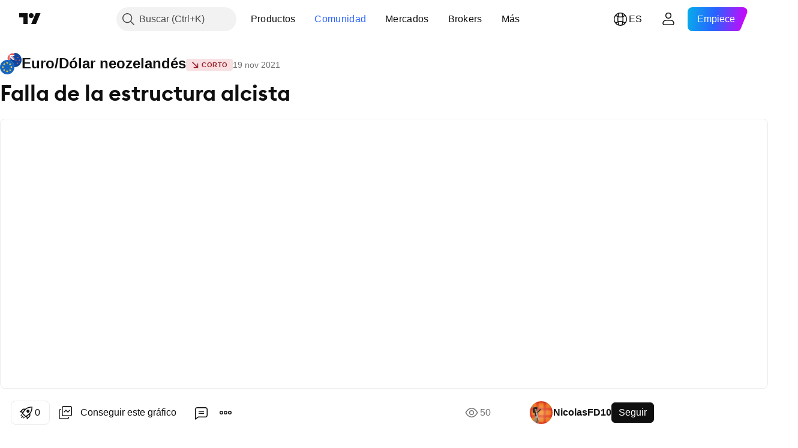

--- FILE ---
content_type: text/html; charset=utf-8
request_url: https://es.tradingview.com/chart/EURNZD/XfEk8AIs/
body_size: 95146
content:


<!DOCTYPE html>
<html lang="es" dir="ltr" class="is-not-authenticated is-not-pro  theme-light"
 data-theme="light">
<head><meta charset="utf-8" />
<meta name="viewport" content="width=device-width, initial-scale=1.0, maximum-scale=1.0, minimum-scale=1.0, user-scalable=no">	<script nonce="LoKBdfVG9lE+QSaaDtr4KA==">window.initData = {};</script><title>Falla de la estructura alcista para OANDA:EURNZD de NicolasFD10 — TradingView</title>
<!-- { block promo_footer_css_bundle } -->
		<!-- { render_css_bundle('promo_footer') } -->
		<link crossorigin="anonymous" href="https://static.tradingview.com/static/bundles/15992.6ab8fddbbeec572ad16b.css" rel="stylesheet" type="text/css"/>
	<!-- { endblock promo_footer_css_bundle } -->

	<!-- { block personal_css_bundle } -->
		<!-- render_css_bundle('base') -->
		<link crossorigin="anonymous" href="https://static.tradingview.com/static/bundles/7204.bd4a617f902d8e4336d7.css" rel="stylesheet" type="text/css"/>
<link crossorigin="anonymous" href="https://static.tradingview.com/static/bundles/77196.1ee43ed7cda5d814dba7.css" rel="stylesheet" type="text/css"/>
<link crossorigin="anonymous" href="https://static.tradingview.com/static/bundles/12874.2243f526973e835a8777.css" rel="stylesheet" type="text/css"/>
<link crossorigin="anonymous" href="https://static.tradingview.com/static/bundles/20541.ffebbd5b14e162a70fac.css" rel="stylesheet" type="text/css"/>
<link crossorigin="anonymous" href="https://static.tradingview.com/static/bundles/22691.df517de208b59f042c3b.css" rel="stylesheet" type="text/css"/>
<link crossorigin="anonymous" href="https://static.tradingview.com/static/bundles/72834.146c7925be9f43c9c767.css" rel="stylesheet" type="text/css"/>
<link crossorigin="anonymous" href="https://static.tradingview.com/static/bundles/6656.0e277b504c24d73f6420.css" rel="stylesheet" type="text/css"/>
<link crossorigin="anonymous" href="https://static.tradingview.com/static/bundles/97406.a24aa84d5466dfc219e3.css" rel="stylesheet" type="text/css"/>
<link crossorigin="anonymous" href="https://static.tradingview.com/static/bundles/51307.bb4e309d13e8ea654e19.css" rel="stylesheet" type="text/css"/>
<link crossorigin="anonymous" href="https://static.tradingview.com/static/bundles/62560.c8a32e4a427c0c57131c.css" rel="stylesheet" type="text/css"/>
<link crossorigin="anonymous" href="https://static.tradingview.com/static/bundles/28415.e6caff1a47a6c8a0f783.css" rel="stylesheet" type="text/css"/>
<link crossorigin="anonymous" href="https://static.tradingview.com/static/bundles/78820.3dc3168a8005e8c156fe.css" rel="stylesheet" type="text/css"/>
<link crossorigin="anonymous" href="https://static.tradingview.com/static/bundles/30608.1b5e0eb056a8145e2004.css" rel="stylesheet" type="text/css"/>
<link crossorigin="anonymous" href="https://static.tradingview.com/static/bundles/4857.2a0b835c9459f5e8f334.css" rel="stylesheet" type="text/css"/>
<link crossorigin="anonymous" href="https://static.tradingview.com/static/bundles/60733.515b38c2fad56295e0d7.css" rel="stylesheet" type="text/css"/>
<link crossorigin="anonymous" href="https://static.tradingview.com/static/bundles/94584.053cede951b9d64dea44.css" rel="stylesheet" type="text/css"/>
<link crossorigin="anonymous" href="https://static.tradingview.com/static/bundles/52294.8c6373aa92664b86de9e.css" rel="stylesheet" type="text/css"/>
<link crossorigin="anonymous" href="https://static.tradingview.com/static/bundles/56167.a33c76f5549cc7102e61.css" rel="stylesheet" type="text/css"/>
<link crossorigin="anonymous" href="https://static.tradingview.com/static/bundles/72373.cdd20397318c8a54ee02.css" rel="stylesheet" type="text/css"/>
<link crossorigin="anonymous" href="https://static.tradingview.com/static/bundles/68820.b0c44555783cdd4786b8.css" rel="stylesheet" type="text/css"/>
<link crossorigin="anonymous" href="https://static.tradingview.com/static/bundles/39394.1f12e32e6d4c4b83fe10.css" rel="stylesheet" type="text/css"/>
<link crossorigin="anonymous" href="https://static.tradingview.com/static/bundles/28562.e29096bd778450adbd58.css" rel="stylesheet" type="text/css"/>
<link crossorigin="anonymous" href="https://static.tradingview.com/static/bundles/19934.288c07086ff109a1d327.css" rel="stylesheet" type="text/css"/>
<link crossorigin="anonymous" href="https://static.tradingview.com/static/bundles/5911.5f96f6b3c550d3f0da23.css" rel="stylesheet" type="text/css"/>
<link crossorigin="anonymous" href="https://static.tradingview.com/static/bundles/6133.2dae60a90526a493d165.css" rel="stylesheet" type="text/css"/>
<link crossorigin="anonymous" href="https://static.tradingview.com/static/bundles/30331.cec6b9b458e103483d37.css" rel="stylesheet" type="text/css"/>
<link crossorigin="anonymous" href="https://static.tradingview.com/static/bundles/45207.4c0489c8756499c78a5e.css" rel="stylesheet" type="text/css"/>
<link crossorigin="anonymous" href="https://static.tradingview.com/static/bundles/17644.53a8a16a13c65b9ef1b6.css" rel="stylesheet" type="text/css"/>
<link crossorigin="anonymous" href="https://static.tradingview.com/static/bundles/5347.66e97921f2de4965604d.css" rel="stylesheet" type="text/css"/>
<link crossorigin="anonymous" href="https://static.tradingview.com/static/bundles/90145.8b74b8d86218eec14871.css" rel="stylesheet" type="text/css"/>
<link crossorigin="anonymous" href="https://static.tradingview.com/static/bundles/59334.4a832facb7e57c5e13f3.css" rel="stylesheet" type="text/css"/>
<link crossorigin="anonymous" href="https://static.tradingview.com/static/bundles/91361.140a08c3b11237f684ec.css" rel="stylesheet" type="text/css"/>
<link crossorigin="anonymous" href="https://static.tradingview.com/static/bundles/3691.a607e1947cc1d6442aef.css" rel="stylesheet" type="text/css"/>
<link crossorigin="anonymous" href="https://static.tradingview.com/static/bundles/79248.b085e41549ac76222ff0.css" rel="stylesheet" type="text/css"/>
<link crossorigin="anonymous" href="https://static.tradingview.com/static/bundles/17675.7322b9d581c3bd767a8f.css" rel="stylesheet" type="text/css"/>
	<!-- { endblock personal_css_bundle } -->

	<!-- { block extra_styles } -->
	<link crossorigin="anonymous" href="https://static.tradingview.com/static/bundles/26184.a8e87c60a250a6212b03.css" rel="stylesheet" type="text/css"/>
<link crossorigin="anonymous" href="https://static.tradingview.com/static/bundles/62419.12891bfbb287744d3a89.css" rel="stylesheet" type="text/css"/>
<link crossorigin="anonymous" href="https://static.tradingview.com/static/bundles/32078.4dd8f716b361ea76fac9.css" rel="stylesheet" type="text/css"/>
<link crossorigin="anonymous" href="https://static.tradingview.com/static/bundles/50370.a1a91e4e3b8d4d56af6a.css" rel="stylesheet" type="text/css"/>
<link crossorigin="anonymous" href="https://static.tradingview.com/static/bundles/29903.89b41c884d5213432809.css" rel="stylesheet" type="text/css"/>
<link crossorigin="anonymous" href="https://static.tradingview.com/static/bundles/24840.08865a24cd22e705a127.css" rel="stylesheet" type="text/css"/>
<link crossorigin="anonymous" href="https://static.tradingview.com/static/bundles/61504.303d3d3a2eef8a440230.css" rel="stylesheet" type="text/css"/>
<link crossorigin="anonymous" href="https://static.tradingview.com/static/bundles/84592.9ad3142f13630874398c.css" rel="stylesheet" type="text/css"/>
<link crossorigin="anonymous" href="https://static.tradingview.com/static/bundles/84509.b78aa0f889805782a114.css" rel="stylesheet" type="text/css"/>
<link crossorigin="anonymous" href="https://static.tradingview.com/static/bundles/68650.e664998b1025f8944a19.css" rel="stylesheet" type="text/css"/>
<link crossorigin="anonymous" href="https://static.tradingview.com/static/bundles/62156.ce7b2959f31f83034b45.css" rel="stylesheet" type="text/css"/>
<link crossorigin="anonymous" href="https://static.tradingview.com/static/bundles/58572.dad95b9e4df028f98405.css" rel="stylesheet" type="text/css"/>
<link crossorigin="anonymous" href="https://static.tradingview.com/static/bundles/86459.a94905aa773ec52c64fa.css" rel="stylesheet" type="text/css"/>
<link crossorigin="anonymous" href="https://static.tradingview.com/static/bundles/87828.b5acda22a891bd0b8b78.css" rel="stylesheet" type="text/css"/>
<link crossorigin="anonymous" href="https://static.tradingview.com/static/bundles/81350.86c68c4067216e42a0f1.css" rel="stylesheet" type="text/css"/>
<link crossorigin="anonymous" href="https://static.tradingview.com/static/bundles/27877.826c38517eae6571304f.css" rel="stylesheet" type="text/css"/>
<link crossorigin="anonymous" href="https://static.tradingview.com/static/bundles/56254.a23f3ec5b836024b605b.css" rel="stylesheet" type="text/css"/>
<link crossorigin="anonymous" href="https://static.tradingview.com/static/bundles/18013.0655ac40c6882bf9e438.css" rel="stylesheet" type="text/css"/>
<link crossorigin="anonymous" href="https://static.tradingview.com/static/bundles/88936.d49d6f461c53e70b38bc.css" rel="stylesheet" type="text/css"/>
<link crossorigin="anonymous" href="https://static.tradingview.com/static/bundles/54123.b37eaf239cea1a4a4b98.css" rel="stylesheet" type="text/css"/>
<link crossorigin="anonymous" href="https://static.tradingview.com/static/bundles/3406.24a50d99637b4e3bf9e7.css" rel="stylesheet" type="text/css"/>
<link crossorigin="anonymous" href="https://static.tradingview.com/static/bundles/14544.83eca2c4704f4649b7a3.css" rel="stylesheet" type="text/css"/>
<link crossorigin="anonymous" href="https://static.tradingview.com/static/bundles/31069.c75dd2e4bc4003a8d3c6.css" rel="stylesheet" type="text/css"/>
<link crossorigin="anonymous" href="https://static.tradingview.com/static/bundles/67877.2fb5f6f3eb739c16078d.css" rel="stylesheet" type="text/css"/>
<link crossorigin="anonymous" href="https://static.tradingview.com/static/bundles/50553.3ab347d4bc9cadf8d238.css" rel="stylesheet" type="text/css"/>
<link crossorigin="anonymous" href="https://static.tradingview.com/static/bundles/75070.42c5ad63db6e22dd1780.css" rel="stylesheet" type="text/css"/>
<link crossorigin="anonymous" href="https://static.tradingview.com/static/bundles/11285.2ad4e54f72ca1dbe5a12.css" rel="stylesheet" type="text/css"/>
<link crossorigin="anonymous" href="https://static.tradingview.com/static/bundles/85379.e2d0f6189d763981c46b.css" rel="stylesheet" type="text/css"/>
<link crossorigin="anonymous" href="https://static.tradingview.com/static/bundles/62882.bb7416e25ce047652be6.css" rel="stylesheet" type="text/css"/>
<link crossorigin="anonymous" href="https://static.tradingview.com/static/bundles/14142.fa043cf9d22075746ca7.css" rel="stylesheet" type="text/css"/>
<link crossorigin="anonymous" href="https://static.tradingview.com/static/bundles/70835.249d27fbf7cfdf5dfd83.css" rel="stylesheet" type="text/css"/>
<link crossorigin="anonymous" href="https://static.tradingview.com/static/bundles/92124.5845fa80448b407d32ec.css" rel="stylesheet" type="text/css"/>
<link crossorigin="anonymous" href="https://static.tradingview.com/static/bundles/98703.a2b02fc165a1c32d442e.css" rel="stylesheet" type="text/css"/>
<link crossorigin="anonymous" href="https://static.tradingview.com/static/bundles/65644.82e6d18dc48a569d26eb.css" rel="stylesheet" type="text/css"/>
<link crossorigin="anonymous" href="https://static.tradingview.com/static/bundles/5605.7992e8c447118cda6e67.css" rel="stylesheet" type="text/css"/>
<link crossorigin="anonymous" href="https://static.tradingview.com/static/bundles/57014.5d64ece78149214e8812.css" rel="stylesheet" type="text/css"/>
<link crossorigin="anonymous" href="https://static.tradingview.com/static/bundles/96133.507ceb094fe735b3e439.css" rel="stylesheet" type="text/css"/>
<link crossorigin="anonymous" href="https://static.tradingview.com/static/bundles/85992.24dc3e7280c9494642a6.css" rel="stylesheet" type="text/css"/>
<link crossorigin="anonymous" href="https://static.tradingview.com/static/bundles/52665.005deab1142faaf7462d.css" rel="stylesheet" type="text/css"/>
<link crossorigin="anonymous" href="https://static.tradingview.com/static/bundles/96614.aa36a3e7cbd35864ab1c.css" rel="stylesheet" type="text/css"/>
<link crossorigin="anonymous" href="https://static.tradingview.com/static/bundles/78698.9e07627cdc60a2c13dc3.css" rel="stylesheet" type="text/css"/>
<link crossorigin="anonymous" href="https://static.tradingview.com/static/bundles/96946.664cb7df376aef027378.css" rel="stylesheet" type="text/css"/>
<link crossorigin="anonymous" href="https://static.tradingview.com/static/bundles/94425.e8a11b1164ed8f31863d.css" rel="stylesheet" type="text/css"/>
<link crossorigin="anonymous" href="https://static.tradingview.com/static/bundles/30931.b2e7517523adce965dba.css" rel="stylesheet" type="text/css"/>
<link crossorigin="anonymous" href="https://static.tradingview.com/static/bundles/13619.8ac06c6d6672271c5f68.css" rel="stylesheet" type="text/css"/>
<link crossorigin="anonymous" href="https://static.tradingview.com/static/bundles/12748.199034cf25af72be11eb.css" rel="stylesheet" type="text/css"/>
<link crossorigin="anonymous" href="https://static.tradingview.com/static/bundles/66857.843c3e887cfdf130d542.css" rel="stylesheet" type="text/css"/>
<link crossorigin="anonymous" href="https://static.tradingview.com/static/bundles/18350.e409f558fe163ea9a3de.css" rel="stylesheet" type="text/css"/>
<link crossorigin="anonymous" href="https://static.tradingview.com/static/bundles/92112.db4c9d5652778b489aaa.css" rel="stylesheet" type="text/css"/>
<link crossorigin="anonymous" href="https://static.tradingview.com/static/bundles/68448.f611cd4d950c54a2caec.css" rel="stylesheet" type="text/css"/>
<link crossorigin="anonymous" href="https://static.tradingview.com/static/bundles/24309.848f88391da875ceb2a3.css" rel="stylesheet" type="text/css"/>
<link crossorigin="anonymous" href="https://static.tradingview.com/static/bundles/32388.e2ac42d074266d6f4cc4.css" rel="stylesheet" type="text/css"/>
<link crossorigin="anonymous" href="https://static.tradingview.com/static/bundles/2298.e4906aeeda8c192efa8f.css" rel="stylesheet" type="text/css"/>
<link crossorigin="anonymous" href="https://static.tradingview.com/static/bundles/6811.4ca141638fbeaa002769.css" rel="stylesheet" type="text/css"/>
<link crossorigin="anonymous" href="https://static.tradingview.com/static/bundles/34022.f218afa7d02ef496982b.css" rel="stylesheet" type="text/css"/>
<link crossorigin="anonymous" href="https://static.tradingview.com/static/bundles/9313.ef5d27e92eb3d48dab23.css" rel="stylesheet" type="text/css"/>
<link crossorigin="anonymous" href="https://static.tradingview.com/static/bundles/87844.a89d3d49f869720ebbba.css" rel="stylesheet" type="text/css"/>
<link crossorigin="anonymous" href="https://static.tradingview.com/static/bundles/79780.84d89360ede6a350ded3.css" rel="stylesheet" type="text/css"/>
<link crossorigin="anonymous" href="https://static.tradingview.com/static/bundles/50694.e8c29c22063c80408cca.css" rel="stylesheet" type="text/css"/>
<link crossorigin="anonymous" href="https://static.tradingview.com/static/bundles/22969.c32eeb1152afcd97b12e.css" rel="stylesheet" type="text/css"/>
<link crossorigin="anonymous" href="https://static.tradingview.com/static/bundles/83580.fdc9454547343089f3c6.css" rel="stylesheet" type="text/css"/>
<link crossorigin="anonymous" href="https://static.tradingview.com/static/bundles/20789.ab5c2b3cb921527e4170.css" rel="stylesheet" type="text/css"/>
<link crossorigin="anonymous" href="https://static.tradingview.com/static/bundles/29592.6154c4943032cbc1f19b.css" rel="stylesheet" type="text/css"/>
<link crossorigin="anonymous" href="https://static.tradingview.com/static/bundles/31916.57160ac113283e720311.css" rel="stylesheet" type="text/css"/>
<link crossorigin="anonymous" href="https://static.tradingview.com/static/bundles/55174.dc96c4d047ce06b033ba.css" rel="stylesheet" type="text/css"/>
<link crossorigin="anonymous" href="https://static.tradingview.com/static/bundles/5969.21c839e51d9fe09bc1ad.css" rel="stylesheet" type="text/css"/>
<link crossorigin="anonymous" href="https://static.tradingview.com/static/bundles/83332.323d337a96ea2d0d1f5b.css" rel="stylesheet" type="text/css"/>
<link crossorigin="anonymous" href="https://static.tradingview.com/static/bundles/26149.58e3d28c4207f0232d45.css" rel="stylesheet" type="text/css"/>
<link crossorigin="anonymous" href="https://static.tradingview.com/static/bundles/5769.b3335017ad0d222109e8.css" rel="stylesheet" type="text/css"/>
<link crossorigin="anonymous" href="https://static.tradingview.com/static/bundles/49022.455c0a58d3762d16e782.css" rel="stylesheet" type="text/css"/>
<link crossorigin="anonymous" href="https://static.tradingview.com/static/bundles/38582.2b62a108282b3e90d95c.css" rel="stylesheet" type="text/css"/>
<link crossorigin="anonymous" href="https://static.tradingview.com/static/bundles/15001.aa02a2d96f821d501dba.css" rel="stylesheet" type="text/css"/>
<link crossorigin="anonymous" href="https://static.tradingview.com/static/bundles/75432.cee64bd18eb72dd37b3d.css" rel="stylesheet" type="text/css"/>
<link crossorigin="anonymous" href="https://static.tradingview.com/static/bundles/43165.f500e435f461fabe05f6.css" rel="stylesheet" type="text/css"/>
<link crossorigin="anonymous" href="https://static.tradingview.com/static/bundles/70571.51824f94f04f357f27ed.css" rel="stylesheet" type="text/css"/>
<link crossorigin="anonymous" href="https://static.tradingview.com/static/bundles/6695.1ea7d74fa789f5e3b9c4.css" rel="stylesheet" type="text/css"/>
<link crossorigin="anonymous" href="https://static.tradingview.com/static/bundles/42734.28212819357e05bc15ab.css" rel="stylesheet" type="text/css"/>
<link crossorigin="anonymous" href="https://static.tradingview.com/static/bundles/97915.5b2ef44e883aedf9ee07.css" rel="stylesheet" type="text/css"/>
<link crossorigin="anonymous" href="https://static.tradingview.com/static/bundles/35229.f7d16c2e8bbca89e1d2b.css" rel="stylesheet" type="text/css"/>
<link crossorigin="anonymous" href="https://static.tradingview.com/static/bundles/49468.bd38a05bcbe9f63005d5.css" rel="stylesheet" type="text/css"/>
<link crossorigin="anonymous" href="https://static.tradingview.com/static/bundles/16543.7bcb96fa677df6654c99.css" rel="stylesheet" type="text/css"/>
<link crossorigin="anonymous" href="https://static.tradingview.com/static/bundles/78076.434b6268f44aba75e190.css" rel="stylesheet" type="text/css"/>
<link crossorigin="anonymous" href="https://static.tradingview.com/static/bundles/68844.52241fb1c81e27787e36.css" rel="stylesheet" type="text/css"/>
<link crossorigin="anonymous" href="https://static.tradingview.com/static/bundles/78806.af4707505f695c7b7e7e.css" rel="stylesheet" type="text/css"/>
<link crossorigin="anonymous" href="https://static.tradingview.com/static/bundles/67957.26bd3f4dca9113e5bd92.css" rel="stylesheet" type="text/css"/>
<link crossorigin="anonymous" href="https://static.tradingview.com/static/bundles/95626.0b382ed55589e98e3418.css" rel="preload" as="style"/>
<link crossorigin="anonymous" href="https://static.tradingview.com/static/bundles/4876.8876d8fb744d67484f1f.css" rel="preload" as="style"/>
<link crossorigin="anonymous" href="https://static.tradingview.com/static/bundles/79185.94b15842cd307f061854.css" rel="preload" as="style"/>
<link crossorigin="anonymous" href="https://static.tradingview.com/static/bundles/49822.f499cfafbc0a791ec49e.css" rel="preload" as="style"/>
	<!-- { endblock extra_styles } --><script nonce="LoKBdfVG9lE+QSaaDtr4KA==">
	window.locale = 'es';
	window.language = 'es';
</script>
	<!-- { block promo_footer_js_bundle } -->
		<!-- { render_js_bundle('promo_footer') } -->
		<link crossorigin="anonymous" href="https://static.tradingview.com/static/bundles/es.63639.893104679743cfdc6eb0.js" rel="preload" as="script"/>
<link crossorigin="anonymous" href="https://static.tradingview.com/static/bundles/25096.92bda83ae2bfdec74d91.js" rel="preload" as="script"/>
<link crossorigin="anonymous" href="https://static.tradingview.com/static/bundles/promo_footer.d732748b4425f543f32d.js" rel="preload" as="script"/><script crossorigin="anonymous" src="https://static.tradingview.com/static/bundles/es.63639.893104679743cfdc6eb0.js" defer></script>
<script crossorigin="anonymous" src="https://static.tradingview.com/static/bundles/25096.92bda83ae2bfdec74d91.js" defer></script>
<script crossorigin="anonymous" src="https://static.tradingview.com/static/bundles/promo_footer.d732748b4425f543f32d.js" defer></script>
	<!-- { endblock promo_footer_js_bundle } -->

	<!-- { block personal_js_bundle } -->
		<!-- render_js_bundle('base') -->
		<link crossorigin="anonymous" href="https://static.tradingview.com/static/bundles/runtime.5cff48ae4c51799572c6.js" rel="preload" as="script"/>
<link crossorigin="anonymous" href="https://static.tradingview.com/static/bundles/es.11389.2b9c5a4a377923252369.js" rel="preload" as="script"/>
<link crossorigin="anonymous" href="https://static.tradingview.com/static/bundles/32227.d826c45d2d27f2ff4314.js" rel="preload" as="script"/>
<link crossorigin="anonymous" href="https://static.tradingview.com/static/bundles/77507.fb006c0c7a02051cf5cd.js" rel="preload" as="script"/>
<link crossorigin="anonymous" href="https://static.tradingview.com/static/bundles/22665.478e72b4af5ae0c375ec.js" rel="preload" as="script"/>
<link crossorigin="anonymous" href="https://static.tradingview.com/static/bundles/12886.7be7542f140baf734d79.js" rel="preload" as="script"/>
<link crossorigin="anonymous" href="https://static.tradingview.com/static/bundles/22023.035d84389dc598280aca.js" rel="preload" as="script"/>
<link crossorigin="anonymous" href="https://static.tradingview.com/static/bundles/2373.7f1c5f402e07b6f9d0b4.js" rel="preload" as="script"/>
<link crossorigin="anonymous" href="https://static.tradingview.com/static/bundles/62134.57ec9cb3f1548c6e710a.js" rel="preload" as="script"/>
<link crossorigin="anonymous" href="https://static.tradingview.com/static/bundles/1620.cf91b3df49fde2229d37.js" rel="preload" as="script"/>
<link crossorigin="anonymous" href="https://static.tradingview.com/static/bundles/68134.53b8dc667ab093512b37.js" rel="preload" as="script"/>
<link crossorigin="anonymous" href="https://static.tradingview.com/static/bundles/93243.d16dcf8fc50e14d67819.js" rel="preload" as="script"/>
<link crossorigin="anonymous" href="https://static.tradingview.com/static/bundles/42118.dff7a71e333e9d8d8929.js" rel="preload" as="script"/>
<link crossorigin="anonymous" href="https://static.tradingview.com/static/bundles/32378.b87f7c1aed020f9c3427.js" rel="preload" as="script"/>
<link crossorigin="anonymous" href="https://static.tradingview.com/static/bundles/29138.7f85e2418196e920beee.js" rel="preload" as="script"/>
<link crossorigin="anonymous" href="https://static.tradingview.com/static/bundles/23298.0b1a2a8df7ae6c4f9aff.js" rel="preload" as="script"/>
<link crossorigin="anonymous" href="https://static.tradingview.com/static/bundles/91834.9821cb5b05c24e07d017.js" rel="preload" as="script"/>
<link crossorigin="anonymous" href="https://static.tradingview.com/static/bundles/89095.8f0ef59dea5487949a51.js" rel="preload" as="script"/>
<link crossorigin="anonymous" href="https://static.tradingview.com/static/bundles/70241.8681b0461bf728193324.js" rel="preload" as="script"/>
<link crossorigin="anonymous" href="https://static.tradingview.com/static/bundles/base.4fd56e51e522a2ccc9a7.js" rel="preload" as="script"/><script crossorigin="anonymous" src="https://static.tradingview.com/static/bundles/runtime.5cff48ae4c51799572c6.js" defer></script>
<script crossorigin="anonymous" src="https://static.tradingview.com/static/bundles/es.11389.2b9c5a4a377923252369.js" defer></script>
<script crossorigin="anonymous" src="https://static.tradingview.com/static/bundles/32227.d826c45d2d27f2ff4314.js" defer></script>
<script crossorigin="anonymous" src="https://static.tradingview.com/static/bundles/77507.fb006c0c7a02051cf5cd.js" defer></script>
<script crossorigin="anonymous" src="https://static.tradingview.com/static/bundles/22665.478e72b4af5ae0c375ec.js" defer></script>
<script crossorigin="anonymous" src="https://static.tradingview.com/static/bundles/12886.7be7542f140baf734d79.js" defer></script>
<script crossorigin="anonymous" src="https://static.tradingview.com/static/bundles/22023.035d84389dc598280aca.js" defer></script>
<script crossorigin="anonymous" src="https://static.tradingview.com/static/bundles/2373.7f1c5f402e07b6f9d0b4.js" defer></script>
<script crossorigin="anonymous" src="https://static.tradingview.com/static/bundles/62134.57ec9cb3f1548c6e710a.js" defer></script>
<script crossorigin="anonymous" src="https://static.tradingview.com/static/bundles/1620.cf91b3df49fde2229d37.js" defer></script>
<script crossorigin="anonymous" src="https://static.tradingview.com/static/bundles/68134.53b8dc667ab093512b37.js" defer></script>
<script crossorigin="anonymous" src="https://static.tradingview.com/static/bundles/93243.d16dcf8fc50e14d67819.js" defer></script>
<script crossorigin="anonymous" src="https://static.tradingview.com/static/bundles/42118.dff7a71e333e9d8d8929.js" defer></script>
<script crossorigin="anonymous" src="https://static.tradingview.com/static/bundles/32378.b87f7c1aed020f9c3427.js" defer></script>
<script crossorigin="anonymous" src="https://static.tradingview.com/static/bundles/29138.7f85e2418196e920beee.js" defer></script>
<script crossorigin="anonymous" src="https://static.tradingview.com/static/bundles/23298.0b1a2a8df7ae6c4f9aff.js" defer></script>
<script crossorigin="anonymous" src="https://static.tradingview.com/static/bundles/91834.9821cb5b05c24e07d017.js" defer></script>
<script crossorigin="anonymous" src="https://static.tradingview.com/static/bundles/89095.8f0ef59dea5487949a51.js" defer></script>
<script crossorigin="anonymous" src="https://static.tradingview.com/static/bundles/70241.8681b0461bf728193324.js" defer></script>
<script crossorigin="anonymous" src="https://static.tradingview.com/static/bundles/base.4fd56e51e522a2ccc9a7.js" defer></script>
	<!-- { endblock personal_js_bundle } -->

	<!-- { block additional_js_bundle } -->
	<!-- { endblock additional_js_bundle } -->	<script nonce="LoKBdfVG9lE+QSaaDtr4KA==">
		window.initData = window.initData || {};
		window.initData.theme = "light";
			(()=>{"use strict";const t=/(?:^|;)\s*theme=(dark|light)(?:;|$)|$/.exec(document.cookie)[1];t&&(document.documentElement.classList.toggle("theme-dark","dark"===t),document.documentElement.classList.toggle("theme-light","light"===t),document.documentElement.dataset.theme=t,window.initData=window.initData||{},window.initData.theme=t)})();
	</script>
	<script nonce="LoKBdfVG9lE+QSaaDtr4KA==">
		(()=>{"use strict";"undefined"!=typeof window&&"undefined"!=typeof navigator&&/mac/i.test(navigator.platform)&&document.documentElement.classList.add("mac_os_system")})();
	</script>

	<script nonce="LoKBdfVG9lE+QSaaDtr4KA==">var environment = "battle";
		window.WS_HOST_PING_REQUIRED = true;
		window.BUILD_TIME = "2026-01-21T09:00:34";
		window.WEBSOCKET_HOST = "data.tradingview.com";
		window.WEBSOCKET_PRO_HOST = "prodata.tradingview.com";
		window.WEBSOCKET_HOST_FOR_DEEP_BACKTESTING = "history-data.tradingview.com";
		window.WIDGET_HOST = "https://www.tradingview-widget.com";
		window.TradingView = window.TradingView || {};
	</script>

	<link rel="conversions-config" href="https://s3.tradingview.com/conversions_es.json">
	<link rel="metrics-config" href="https://scanner-backend.tradingview.com/enum/ordered?id=metrics_full_name,metrics&lang=es&label-product=ytm-metrics-plan.json" crossorigin>

	<script nonce="LoKBdfVG9lE+QSaaDtr4KA==">
		(()=>{"use strict";function e(e,t=!1){const{searchParams:n}=new URL(String(location));let s="true"===n.get("mobileapp_new"),o="true"===n.get("mobileapp");if(!t){const e=function(e){const t=e+"=",n=document.cookie.split(";");for(let e=0;e<n.length;e++){let s=n[e];for(;" "===s.charAt(0);)s=s.substring(1,s.length);if(0===s.indexOf(t))return s.substring(t.length,s.length)}return null}("tv_app")||"";s||=["android","android_nps"].includes(e),o||="ios"===e}return!("new"!==e&&"any"!==e||!s)||!("new"===e||!o)}const t="undefined"!=typeof window&&"undefined"!=typeof navigator,n=t&&"ontouchstart"in window,s=(t&&n&&window,t&&(n||navigator.maxTouchPoints),t&&window.chrome&&window.chrome.runtime,t&&window.navigator.userAgent.toLowerCase().indexOf("firefox"),t&&/\sEdge\/\d\d\b/.test(navigator.userAgent),t&&Boolean(navigator.vendor)&&navigator.vendor.indexOf("Apple")>-1&&-1===navigator.userAgent.indexOf("CriOS")&&navigator.userAgent.indexOf("FxiOS"),t&&/mac/i.test(navigator.platform),t&&/Win32|Win64/i.test(navigator.platform),t&&/Linux/i.test(navigator.platform),t&&/Android/i.test(navigator.userAgent)),o=t&&/BlackBerry/i.test(navigator.userAgent),i=t&&/iPhone|iPad|iPod/.test(navigator.platform),c=t&&/Opera Mini/i.test(navigator.userAgent),r=t&&("MacIntel"===navigator.platform&&navigator.maxTouchPoints>1||/iPad/.test(navigator.platform)),a=s||o||i||c,h=window.TradingView=window.TradingView||{};const _={Android:()=>s,BlackBerry:()=>o,iOS:()=>i,Opera:()=>c,isIPad:()=>r,any:()=>a};h.isMobile=_;const l=new Map;function d(){const e=window.location.pathname,t=window.location.host,n=`${t}${e}`;return l.has(n)||l.set(n,function(e,t){const n=["^widget-docs"];for(const e of n)if(new RegExp(e).test(t))return!0;const s=["^widgetembed/?$","^cmewidgetembed/?$","^([0-9a-zA-Z-]+)/widgetembed/?$","^([0-9a-zA-Z-]+)/widgetstatic/?$","^([0-9a-zA-Z-]+)?/?mediumwidgetembed/?$","^twitter-chart/?$","^telegram/chart/?$","^embed/([0-9a-zA-Z]{8})/?$","^widgetpopup/?$","^extension/?$","^idea-popup/?$","^hotlistswidgetembed/?$","^([0-9a-zA-Z-]+)/hotlistswidgetembed/?$","^marketoverviewwidgetembed/?$","^([0-9a-zA-Z-]+)/marketoverviewwidgetembed/?$","^eventswidgetembed/?$","^tickerswidgetembed/?$","^forexcrossrateswidgetembed/?$","^forexheatmapwidgetembed/?$","^marketquoteswidgetembed/?$","^screenerwidget/?$","^cryptomktscreenerwidget/?$","^([0-9a-zA-Z-]+)/cryptomktscreenerwidget/?$","^([0-9a-zA-Z-]+)/marketquoteswidgetembed/?$","^technical-analysis-widget-embed/$","^singlequotewidgetembed/?$","^([0-9a-zA-Z-]+)/singlequotewidgetembed/?$","^embed-widget/([0-9a-zA-Z-]+)/(([0-9a-zA-Z-]+)/)?$","^widget-docs/([0-9a-zA-Z-]+)/([0-9a-zA-Z-/]+)?$"],o=e.replace(/^\//,"");let i;for(let e=s.length-1;e>=0;e--)if(i=new RegExp(s[e]),i.test(o))return!0;return!1}(e,t)),l.get(n)??!1}h.onWidget=d;const g=()=>{},u="~m~";class m{constructor(e,t={}){this.sessionid=null,this.connected=!1,this._timeout=null,this._base=e,this._options={timeout:t.timeout||2e4,connectionType:t.connectionType}}connect(){this._socket=new WebSocket(this._prepareUrl()),this._socket.onmessage=e=>{
if("string"!=typeof e.data)throw new TypeError(`The WebSocket message should be a string. Recieved ${Object.prototype.toString.call(e.data)}`);this._onData(e.data)},this._socket.onclose=this._onClose.bind(this),this._socket.onerror=this._onError.bind(this)}send(e){this._socket&&this._socket.send(this._encode(e))}disconnect(){this._clearIdleTimeout(),this._socket&&(this._socket.onmessage=g,this._socket.onclose=g,this._socket.onerror=g,this._socket.close())}_clearIdleTimeout(){null!==this._timeout&&(clearTimeout(this._timeout),this._timeout=null)}_encode(e){let t,n="";const s=Array.isArray(e)?e:[e],o=s.length;for(let e=0;e<o;e++)t=null===s[e]||void 0===s[e]?"":m._stringify(s[e]),n+=u+t.length+u+t;return n}_decode(e){const t=[];let n,s;do{if(e.substring(0,3)!==u)return t;n="",s="";const o=(e=e.substring(3)).length;for(let t=0;t<o;t++){if(s=Number(e.substring(t,t+1)),Number(e.substring(t,t+1))!==s){e=e.substring(n.length+3),n=Number(n);break}n+=s}t.push(e.substring(0,n)),e=e.substring(n)}while(""!==e);return t}_onData(e){this._setTimeout();const t=this._decode(e),n=t.length;for(let e=0;e<n;e++)this._onMessage(t[e])}_setTimeout(){this._clearIdleTimeout(),this._timeout=setTimeout(this._onTimeout.bind(this),this._options.timeout)}_onTimeout(){this.disconnect(),this._onDisconnect({code:4e3,reason:"socket.io timeout",wasClean:!1})}_onMessage(e){this.sessionid?this._checkIfHeartbeat(e)?this._onHeartbeat(e.slice(3)):this._checkIfJson(e)?this._base.onMessage(JSON.parse(e.slice(3))):this._base.onMessage(e):(this.sessionid=e,this._onConnect())}_checkIfHeartbeat(e){return this._checkMessageType(e,"h")}_checkIfJson(e){return this._checkMessageType(e,"j")}_checkMessageType(e,t){return e.substring(0,3)==="~"+t+"~"}_onHeartbeat(e){this.send("~h~"+e)}_onConnect(){this.connected=!0,this._base.onConnect()}_onDisconnect(e){this._clear(),this._base.onDisconnect(e),this.sessionid=null}_clear(){this.connected=!1}_prepareUrl(){const t=w(this._base.host);if(t.pathname+="socket.io/websocket",t.protocol="wss:",t.searchParams.append("from",window.location.pathname.slice(1,50)),t.searchParams.append("date",window.BUILD_TIME||""),e("any")&&t.searchParams.append("client","mobile"),this._options.connectionType&&t.searchParams.append("type",this._options.connectionType),window.WEBSOCKET_PARAMS_ANALYTICS){const{ws_page_uri:e,ws_ancestor_origin:n}=window.WEBSOCKET_PARAMS_ANALYTICS;e&&t.searchParams.append("page-uri",e),n&&t.searchParams.append("ancestor-origin",n)}const n=window.location.search.includes("widget_token")||window.location.hash.includes("widget_token");return d()||n||t.searchParams.append("auth","sessionid"),t.href}_onClose(e){this._clearIdleTimeout(),this._onDisconnect(e)}_onError(e){this._clearIdleTimeout(),this._clear(),this._base.emit("error",[e]),this.sessionid=null}static _stringify(e){return"[object Object]"===Object.prototype.toString.call(e)?"~j~"+JSON.stringify(e):String(e)}}class p{constructor(e,t){this.host=e,this._connecting=!1,this._events={},this.transport=this._getTransport(t)}isConnected(){
return!!this.transport&&this.transport.connected}isConnecting(){return this._connecting}connect(){this.isConnected()||(this._connecting&&this.disconnect(),this._connecting=!0,this.transport.connect())}send(e){this.transport&&this.transport.connected&&this.transport.send(e)}disconnect(){this.transport&&this.transport.disconnect()}on(e,t){e in this._events||(this._events[e]=[]),this._events[e].push(t)}offAll(){this._events={}}onMessage(e){this.emit("message",[e])}emit(e,t=[]){if(e in this._events){const n=this._events[e].concat(),s=n.length;for(let e=0;e<s;e++)n[e].apply(this,t)}}onConnect(){this.clear(),this.emit("connect")}onDisconnect(e){this.emit("disconnect",[e])}clear(){this._connecting=!1}_getTransport(e){return new m(this,e)}}function w(e){const t=-1!==e.indexOf("/")?new URL(e):new URL("wss://"+e);if("wss:"!==t.protocol&&"https:"!==t.protocol)throw new Error("Invalid websocket base "+e);return t.pathname.endsWith("/")||(t.pathname+="/"),t.search="",t.username="",t.password="",t}const k="undefined"!=typeof window&&Number(window.TELEMETRY_WS_ERROR_LOGS_THRESHOLD)||0;class f{constructor(e,t={}){this._queueStack=[],this._logsQueue=[],this._telemetryObjectsQueue=[],this._reconnectCount=0,this._redirectCount=0,this._errorsCount=0,this._errorsInfoSent=!1,this._connectionStart=null,this._connectionEstablished=null,this._reconnectTimeout=null,this._onlineCancellationToken=null,this._isConnectionForbidden=!1,this._initialHost=t.initialHost||null,this._suggestedHost=e,this._proHost=t.proHost,this._reconnectHost=t.reconnectHost,this._noReconnectAfterTimeout=!0===t.noReconnectAfterTimeout,this._dataRequestTimeout=t.dataRequestTimeout,this._connectionType=t.connectionType,this._doConnect(),t.pingRequired&&-1===window.location.search.indexOf("noping")&&this._startPing()}connect(){this._tryConnect()}resetCounters(){this._reconnectCount=0,this._redirectCount=0}setLogger(e,t){this._logger=e,this._getLogHistory=t,this._flushLogs()}setTelemetry(e){this._telemetry=e,this._telemetry.reportSent.subscribe(this,this._onTelemetrySent),this._flushTelemetry()}onReconnect(e){this._onReconnect=e}isConnected(){return!!this._socket&&this._socket.isConnected()}isConnecting(){return!!this._socket&&this._socket.isConnecting()}on(e,t){return!!this._socket&&("connect"===e&&this._socket.isConnected()?t():"disconnect"===e?this._disconnectCallbacks.push(t):this._socket.on(e,t),!0)}getSessionId(){return this._socket&&this._socket.transport?this._socket.transport.sessionid:null}send(e){return this.isConnected()?(this._socket.send(e),!0):(this._queueMessage(e),!1)}getConnectionEstablished(){return this._connectionEstablished}getHost(){const e=this._tryGetProHost();return null!==e?e:this._reconnectHost&&this._reconnectCount>3?this._reconnectHost:this._suggestedHost}getReconnectCount(){return this._reconnectCount}getRedirectCount(){return this._redirectCount}getConnectionStart(){return this._connectionStart}disconnect(){this._clearReconnectTimeout(),(this.isConnected()||this.isConnecting())&&(this._propagateDisconnect(),this._disconnectCallbacks=[],
this._closeSocket())}forbidConnection(){this._isConnectionForbidden=!0,this.disconnect()}allowConnection(){this._isConnectionForbidden=!1,this.connect()}isMaxRedirects(){return this._redirectCount>=20}isMaxReconnects(){return this._reconnectCount>=20}getPingInfo(){return this._pingInfo||null}_tryGetProHost(){return window.TradingView&&window.TradingView.onChartPage&&"battle"===window.environment&&!this._redirectCount&&-1===window.location.href.indexOf("ws_host")?this._initialHost?this._initialHost:void 0!==window.user&&window.user.pro_plan?this._proHost||this._suggestedHost:null:null}_queueMessage(e){0===this._queueStack.length&&this._logMessage(0,"Socket is not connected. Queued a message"),this._queueStack.push(e)}_processMessageQueue(){0!==this._queueStack.length&&(this._logMessage(0,"Processing queued messages"),this._queueStack.forEach(this.send.bind(this)),this._logMessage(0,"Processed "+this._queueStack.length+" messages"),this._queueStack=[])}_onDisconnect(e){this._noReconnectAfterTimeout||null!==this._reconnectTimeout||(this._reconnectTimeout=setTimeout(this._tryReconnect.bind(this),5e3)),this._clearOnlineCancellationToken();let t="disconnect session:"+this.getSessionId();e&&(t+=", code:"+e.code+", reason:"+e.reason,1005===e.code&&this._sendTelemetry("websocket_code_1005")),this._logMessage(0,t),this._propagateDisconnect(e),this._closeSocket(),this._queueStack=[]}_closeSocket(){null!==this._socket&&(this._socket.offAll(),this._socket.disconnect(),this._socket=null)}_logMessage(e,t){const n={method:e,message:t};this._logger?this._flushLogMessage(n):(n.message=`[${(new Date).toISOString()}] ${n.message}`,this._logsQueue.push(n))}_flushLogMessage(e){switch(e.method){case 2:this._logger.logDebug(e.message);break;case 3:this._logger.logError(e.message);break;case 0:this._logger.logInfo(e.message);break;case 1:this._logger.logNormal(e.message)}}_flushLogs(){this._flushLogMessage({method:1,message:"messages from queue. Start."}),this._logsQueue.forEach((e=>{this._flushLogMessage(e)})),this._flushLogMessage({method:1,message:"messages from queue. End."}),this._logsQueue=[]}_sendTelemetry(e,t){const n={event:e,params:t};this._telemetry?this._flushTelemetryObject(n):this._telemetryObjectsQueue.push(n)}_flushTelemetryObject(e){this._telemetry.sendChartReport(e.event,e.params,!1)}_flushTelemetry(){this._telemetryObjectsQueue.forEach((e=>{this._flushTelemetryObject(e)})),this._telemetryObjectsQueue=[]}_doConnect(){this._socket&&(this._socket.isConnected()||this._socket.isConnecting())||(this._clearOnlineCancellationToken(),this._host=this.getHost(),this._socket=new p(this._host,{timeout:this._dataRequestTimeout,connectionType:this._connectionType}),this._logMessage(0,"Connecting to "+this._host),this._bindEvents(),this._disconnectCallbacks=[],this._connectionStart=performance.now(),this._connectionEstablished=null,this._socket.connect(),performance.mark("SWSC",{detail:"Start WebSocket connection"}),this._socket.on("connect",(()=>{performance.mark("EWSC",{detail:"End WebSocket connection"}),
performance.measure("WebSocket connection delay","SWSC","EWSC")})))}_propagateDisconnect(e){const t=this._disconnectCallbacks.length;for(let n=0;n<t;n++)this._disconnectCallbacks[n](e||{})}_bindEvents(){this._socket&&(this._socket.on("connect",(()=>{const e=this.getSessionId();if("string"==typeof e){const t=JSON.parse(e);if(t.redirect)return this._redirectCount+=1,this._suggestedHost=t.redirect,this.isMaxRedirects()&&this._sendTelemetry("redirect_bailout"),void this._redirect()}this._connectionEstablished=performance.now(),this._processMessageQueue(),this._logMessage(0,"connect session:"+e)})),this._socket.on("disconnect",this._onDisconnect.bind(this)),this._socket.on("close",this._onDisconnect.bind(this)),this._socket.on("error",(e=>{this._logMessage(0,new Date+" session:"+this.getSessionId()+" websocket error:"+JSON.stringify(e)),this._sendTelemetry("websocket_error"),this._errorsCount++,!this._errorsInfoSent&&this._errorsCount>=k&&(void 0!==this._lastConnectCallStack&&(this._sendTelemetry("websocket_error_connect_stack",{text:this._lastConnectCallStack}),delete this._lastConnectCallStack),void 0!==this._getLogHistory&&this._sendTelemetry("websocket_error_log",{text:this._getLogHistory(50).join("\n")}),this._errorsInfoSent=!0)})))}_redirect(){this.disconnect(),this._reconnectWhenOnline()}_tryReconnect(){this._tryConnect()&&(this._reconnectCount+=1)}_tryConnect(){return!this._isConnectionForbidden&&(this._clearReconnectTimeout(),this._lastConnectCallStack=new Error(`WebSocket connect stack. Is connected: ${this.isConnected()}.`).stack||"",!this.isConnected()&&(this.disconnect(),this._reconnectWhenOnline(),!0))}_clearOnlineCancellationToken(){this._onlineCancellationToken&&(this._onlineCancellationToken(),this._onlineCancellationToken=null)}_clearReconnectTimeout(){null!==this._reconnectTimeout&&(clearTimeout(this._reconnectTimeout),this._reconnectTimeout=null)}_reconnectWhenOnline(){if(navigator.onLine)return this._logMessage(0,"Network status: online - trying to connect"),this._doConnect(),void(this._onReconnect&&this._onReconnect());this._logMessage(0,"Network status: offline - wait until online"),this._onlineCancellationToken=function(e){let t=e;const n=()=>{window.removeEventListener("online",n),t&&t()};return window.addEventListener("online",n),()=>{t=null}}((()=>{this._logMessage(0,"Network status changed to online - trying to connect"),this._doConnect(),this._onReconnect&&this._onReconnect()}))}_onTelemetrySent(e){"websocket_error"in e&&(this._errorsCount=0,this._errorsInfoSent=!1)}_startPing(){if(this._pingIntervalId)return;const e=w(this.getHost());e.pathname+="ping",e.protocol="https:";let t=0,n=0;const s=e=>{this._pingInfo=this._pingInfo||{max:0,min:1/0,avg:0};const s=(new Date).getTime()-e;s>this._pingInfo.max&&(this._pingInfo.max=s),s<this._pingInfo.min&&(this._pingInfo.min=s),t+=s,n++,this._pingInfo.avg=t/n,n>=10&&this._pingIntervalId&&(clearInterval(this._pingIntervalId),delete this._pingIntervalId)};this._pingIntervalId=setInterval((()=>{const t=(new Date).getTime(),n=new XMLHttpRequest
;n.open("GET",e,!0),n.send(),n.onreadystatechange=()=>{n.readyState===XMLHttpRequest.DONE&&200===n.status&&s(t)}}),1e4)}}window.WSBackendConnection=new f(window.WEBSOCKET_HOST,{pingRequired:window.WS_HOST_PING_REQUIRED,proHost:window.WEBSOCKET_PRO_HOST,reconnectHost:window.WEBSOCKET_HOST_FOR_RECONNECT,initialHost:window.WEBSOCKET_INITIAL_HOST,connectionType:window.WEBSOCKET_CONNECTION_TYPE}),window.WSBackendConnectionCtor=f})();
	</script>


	<script nonce="LoKBdfVG9lE+QSaaDtr4KA==">var is_authenticated = false;
		var user = {"username":"Guest","following":"0","followers":"0","ignore_list":[],"available_offers":{}};
		window.initData.priceAlertsFacadeClientUrl = "https://pricealerts.tradingview.com";
		window.initData.currentLocaleInfo = {"language":"es","language_name":"Español","flag":"es","geoip_code":"es","countries_with_this_language":["mx","ar","ve","cl","co","pe","uy","py","cr","gt","c","bo","pa","pr"],"iso":"es","iso_639_3":"spa","global_name":"Spanish","is_in_european_union":true};
		window.initData.offerButtonInfo = {"class_name":"tv-header__offer-button-container--trial-join","title":"Empiece","href":"/pricing/?source=header_go_pro_button&feature=start_free_trial","subtitle":null,"expiration":null,"color":"gradient","stretch":false};
		window.initData.settings = {'S3_LOGO_SERVICE_BASE_URL': 'https://s3-symbol-logo.tradingview.com/', 'S3_NEWS_IMAGE_SERVICE_BASE_URL': 'https://s3.tradingview.com/news/', 'WEBPACK_STATIC_PATH': 'https://static.tradingview.com/static/bundles/', 'TRADING_URL': 'https://papertrading.tradingview.com', 'CRUD_STORAGE_URL': 'https://crud-storage.tradingview.com'};
		window.countryCode = "US";


			window.__initialEnabledFeaturesets =
				(window.__initialEnabledFeaturesets || []).concat(
					['tv_production'].concat(
						window.ClientCustomConfiguration && window.ClientCustomConfiguration.getEnabledFeatureSet
							? JSON.parse(window.ClientCustomConfiguration.getEnabledFeatureSet())
							: []
					)
				);

			if (window.ClientCustomConfiguration && window.ClientCustomConfiguration.getDisabledFeatureSet) {
				window.__initialDisabledFeaturesets = JSON.parse(window.ClientCustomConfiguration.getDisabledFeatureSet());
			}



			var lastGlobalNotificationIds = [1015014,1015011,1014995,1014978,1014975,1014956,1014939,1014919,1014903,1014871,1014854];

		var shopConf = {
			offers: [],
		};

		var featureToggleState = {"black_friday_popup":1.0,"black_friday_mainpage":1.0,"black_friday_extend_limitation":1.0,"chart_autosave_5min":1.0,"chart_autosave_30min":1.0,"chart_save_metainfo_separately":1.0,"performance_test_mode":1.0,"ticks_replay":1.0,"chart_storage_hibernation_delay_60min":1.0,"log_replay_to_persistent_logger":1.0,"enable_select_date_replay_mobile":1.0,"support_persistent_logs":1.0,"seasonals_table":1.0,"ytm_on_chart":1.0,"enable_step_by_step_hints_for_drawings":1.0,"enable_new_indicators_templates_view":1.0,"allow_brackets_profit_loss":1.0,"enable_traded_context_linking":1.0,"order_context_validation_in_instant_mode":1.0,"internal_fullscreen_api":1.0,"alerts-presets":1.0,"alerts-watchlist-allow-in-multicondions":1.0,"alerts-disable-fires-read-from-toast":1.0,"alerts-editor-fire-rate-setting":1.0,"enable_symbol_change_restriction_on_widgets":1.0,"enable_asx_symbol_restriction":1.0,"symphony_allow_non_partitioned_cookie_on_old_symphony":1.0,"symphony_notification_badges":1.0,"symphony_use_adk_for_upgrade_request":1.0,"telegram_mini_app_reduce_snapshot_quality":1.0,"news_enable_filtering_by_user":1.0,"timeout_django_db":0.15,"timeout_django_usersettings_db":0.15,"timeout_django_charts_db":0.25,"timeout_django_symbols_lists_db":0.25,"timeout_django_minds_db":0.05,"timeout_django_logging_db":0.25,"disable_services_monitor_metrics":1.0,"enable_signin_recaptcha":1.0,"enable_idea_spamdetectorml":1.0,"enable_idea_spamdetectorml_comments":1.0,"enable_spamdetectorml_chat":1.0,"enable_minds_spamdetectorml":1.0,"backend-connections-in-token":1.0,"one_connection_with_exchanges":1.0,"mobile-ads-ios":1.0,"mobile-ads-android":1.0,"google-one-tap-signin":1.0,"braintree-gopro-in-order-dialog":1.0,"braintree-apple-pay":1.0,"braintree-google-pay":1.0,"braintree-apple-pay-from-ios-app":1.0,"braintree-apple-pay-trial":1.0,"triplea-payments":1.0,"braintree-google-pay-trial":1.0,"braintree-one-usd-verification":1.0,"braintree-3ds-enabled":1.0,"braintree-3ds-status-check":1.0,"braintree-additional-card-checks-for-trial":1.0,"braintree-instant-settlement":1.0,"braintree_recurring_billing_scheduler_subscription":1.0,"checkout_manual_capture_required":1.0,"checkout-subscriptions":1.0,"checkout_additional_card_checks_for_trial":1.0,"checkout_fail_on_duplicate_payment_methods_for_trial":1.0,"checkout_fail_on_banned_countries_for_trial":1.0,"checkout_fail_on_banned_bank_for_trial":1.0,"checkout_fail_on_banned_bank_for_premium_trial":1.0,"checkout_fail_on_close_to_expiration_card_trial":1.0,"checkout_fail_on_prepaid_card_trial":1.0,"country_of_issuance_vs_billing_country":1.0,"checkout_show_instead_of_braintree":1.0,"checkout-3ds":1.0,"checkout-3ds-us":1.0,"checkout-paypal":1.0,"checkout_include_account_holder":1.0,"checkout-paypal-trial":1.0,"annual_to_monthly_downgrade_attempt":1.0,"razorpay_trial_10_inr":1.0,"razorpay-card-order-token-section":1.0,"razorpay-card-subscriptions":1.0,"razorpay-upi-subscriptions":1.0,"razorpay-s3-invoice-upload":1.0,"razorpay_include_date_of_birth":1.0,"dlocal-payments":1.0,"braintree_transaction_source":1.0,"vertex-tax":1.0,"receipt_in_emails":1.0,"adwords-analytics":1.0,"disable_mobile_upsell_ios":1.0,"disable_mobile_upsell_android":1.0,"required_agreement_for_rt":1.0,"check_market_data_limits":1.0,"force_to_complete_data":1.0,"force_to_upgrade_to_expert":1.0,"send_tradevan_invoice":1.0,"show_pepe_animation":1.0,"send_next_payment_info_receipt":1.0,"screener-alerts-read-only":1.0,"screener-condition-filters-auto-apply":1.0,"screener_bond_restriction_by_auth_enabled":1.0,"screener_bond_rating_columns_restriction_by_auth_enabled":1.0,"ses_tracking":1.0,"send_financial_notifications":1.0,"spark_translations":1.0,"spark_category_translations":1.0,"spark_tags_translations":1.0,"pro_plan_initial_refunds_disabled":1.0,"previous_monoproduct_purchases_refunds_enabled":1.0,"enable_ideas_recommendations":1.0,"enable_ideas_recommendations_feed":1.0,"fail_on_duplicate_payment_methods_for_trial":1.0,"ethoca_alert_notification_webhook":1.0,"hide_suspicious_users_ideas":1.0,"disable_publish_strategy_range_based_chart":1.0,"restrict_simultaneous_requests":1.0,"login_from_new_device_email":1.0,"ssr_worker_nowait":1.0,"broker_A1CAPITAL":1.0,"broker_ACTIVTRADES":1.0,"broker_ALCHEMYMARKETS":1.0,"broker_ALICEBLUE":1.0,"broker_ALPACA":1.0,"broker_ALRAMZ":1.0,"broker_AMP":1.0,"hide_ANGELONE_on_ios":1.0,"hide_ANGELONE_on_android":1.0,"hide_ANGELONE_on_mobile_web":1.0,"ANGELONE_beta":1.0,"broker_AVA_FUTURES":1.0,"AVA_FUTURES_oauth_authorization":1.0,"broker_B2PRIME":1.0,"broker_BAJAJ":1.0,"BAJAJ_beta":1.0,"broker_BEYOND":1.0,"broker_BINANCE":1.0,"enable_binanceapis_base_url":1.0,"broker_BINGBON":1.0,"broker_BITAZZA":1.0,"broker_BITGET":1.0,"broker_BITMEX":1.0,"broker_BITSTAMP":1.0,"broker_BLACKBULL":1.0,"broker_BLUEBERRYMARKETS":1.0,"broker_BTCC":1.0,"broker_BYBIT":1.0,"broker_CAPITALCOM":1.0,"broker_CAPTRADER":1.0,"CAPTRADER_separate_integration_migration_warning":1.0,"broker_CFI":1.0,"broker_CGSI":1.0,"hide_CGSI_on_ios":1.0,"hide_CGSI_on_android":1.0,"hide_CGSI_on_mobile_web":1.0,"CGSI_beta":1.0,"broker_CITYINDEX":1.0,"cityindex_spreadbetting":1.0,"broker_CMCMARKETS":1.0,"broker_COBRATRADING":1.0,"broker_COINBASE":1.0,"coinbase_request_server_logger":1.0,"coinbase_cancel_position_brackets":1.0,"broker_COINW":1.0,"broker_COLMEX":1.0,"hide_CQG_on_ios":1.0,"hide_CQG_on_android":1.0,"hide_CQG_on_mobile_web":1.0,"cqg-realtime-bandwidth-limit":1.0,"hide_CRYPTOCOM_on_ios":1.0,"hide_CRYPTOCOM_on_android":1.0,"hide_CRYPTOCOM_on_mobile_web":1.0,"CRYPTOCOM_beta":1.0,"hide_CURRENCYCOM_on_ios":1.0,"hide_CURRENCYCOM_on_android":1.0,"hide_CURRENCYCOM_on_mobile_web":1.0,"hide_CXM_on_ios":1.0,"hide_CXM_on_android":1.0,"hide_CXM_on_mobile_web":1.0,"CXM_beta":1.0,"broker_DAOL":1.0,"broker_DERAYAH":1.0,"broker_DHAN":1.0,"broker_DNSE":1.0,"broker_DORMAN":1.0,"hide_DUMMY_on_ios":1.0,"hide_DUMMY_on_android":1.0,"hide_DUMMY_on_mobile_web":1.0,"broker_EASYMARKETS":1.0,"broker_ECOVALORES":1.0,"ECOVALORES_beta":1.0,"broker_EDGECLEAR":1.0,"edgeclear_oauth_authorization":1.0,"broker_EIGHTCAP":1.0,"broker_ERRANTE":1.0,"broker_ESAFX":1.0,"hide_FIDELITY_on_ios":1.0,"hide_FIDELITY_on_android":1.0,"hide_FIDELITY_on_mobile_web":1.0,"FIDELITY_beta":1.0,"broker_FOREXCOM":1.0,"forexcom_session_v2":1.0,"broker_FPMARKETS":1.0,"hide_FTX_on_ios":1.0,"hide_FTX_on_android":1.0,"hide_FTX_on_mobile_web":1.0,"ftx_request_server_logger":1.0,"broker_FUSIONMARKETS":1.0,"fxcm_server_logger":1.0,"broker_FXCM":1.0,"broker_FXOPEN":1.0,"broker_FXPRO":1.0,"broker_FYERS":1.0,"broker_GATE":1.0,"broker_GBEBROKERS":1.0,"broker_GEMINI":1.0,"broker_GENIALINVESTIMENTOS":1.0,"hide_GLOBALPRIME_on_ios":1.0,"hide_GLOBALPRIME_on_android":1.0,"hide_GLOBALPRIME_on_mobile_web":1.0,"globalprime-brokers-side-maintenance":1.0,"broker_GOMARKETS":1.0,"broker_GOTRADE":1.0,"broker_HERENYA":1.0,"hide_HTX_on_ios":1.0,"hide_HTX_on_android":1.0,"hide_HTX_on_mobile_web":1.0,"broker_IBKR":1.0,"check_ibkr_side_maintenance":1.0,"ibkr_request_server_logger":1.0,"ibkr_parallel_provider_initialization":1.0,"ibkr_ws_account_summary":1.0,"ibkr_ws_server_logger":1.0,"ibkr_subscribe_to_order_updates_first":1.0,"ibkr_ws_account_ledger":1.0,"broker_IBROKER":1.0,"broker_ICMARKETS":1.0,"broker_ICMARKETS_ASIC":1.0,"broker_ICMARKETS_EU":1.0,"broker_IG":1.0,"broker_INFOYATIRIM":1.0,"broker_INNOVESTX":1.0,"broker_INTERACTIVEIL":1.0,"broker_IRONBEAM":1.0,"hide_IRONBEAM_CQG_on_ios":1.0,"hide_IRONBEAM_CQG_on_android":1.0,"hide_IRONBEAM_CQG_on_mobile_web":1.0,"broker_KSECURITIES":1.0,"broker_LIBERATOR":1.0,"broker_MEXEM":1.0,"broker_MIDAS":1.0,"hide_MOCKBROKER_on_ios":1.0,"hide_MOCKBROKER_on_android":1.0,"hide_MOCKBROKER_on_mobile_web":1.0,"hide_MOCKBROKER_IMPLICIT_on_ios":1.0,"hide_MOCKBROKER_IMPLICIT_on_android":1.0,"hide_MOCKBROKER_IMPLICIT_on_mobile_web":1.0,"hide_MOCKBROKER_CODE_on_ios":1.0,"hide_MOCKBROKER_CODE_on_android":1.0,"hide_MOCKBROKER_CODE_on_mobile_web":1.0,"broker_MOOMOO":1.0,"broker_MOTILALOSWAL":1.0,"broker_NINJATRADER":1.0,"broker_OANDA":1.0,"oanda_server_logging":1.0,"oanda_oauth_multiplexing":1.0,"broker_OKX":1.0,"broker_OPOFINANCE":1.0,"broker_OPTIMUS":1.0,"broker_OSMANLI":1.0,"broker_OSMANLIFX":1.0,"paper_force_connect_pushstream":1.0,"paper_subaccount_custom_currency":1.0,"paper_outside_rth":1.0,"broker_PAYTM":1.0,"broker_PEPPERSTONE":1.0,"broker_PHEMEX":1.0,"broker_PHILLIPCAPITAL_TR":1.0,"broker_PHILLIPNOVA":1.0,"broker_PLUS500":1.0,"plus500_oauth_authorization":1.0,"broker_PURPLETRADING":1.0,"broker_QUESTRADE":1.0,"broker_RIYADCAPITAL":1.0,"broker_ROBOMARKETS":1.0,"broker_REPLAYBROKER":1.0,"broker_SAMUEL":1.0,"broker_SAXOBANK":1.0,"broker_SHAREMARKET":1.0,"broker_SKILLING":1.0,"broker_SPREADEX":1.0,"broker_SWISSQUOTE":1.0,"broker_STONEX":1.0,"broker_TASTYFX":1.0,"broker_TASTYTRADE":1.0,"broker_THINKMARKETS":1.0,"broker_TICKMILL":1.0,"hide_TIGER_on_ios":1.0,"hide_TIGER_on_android":1.0,"hide_TIGER_on_mobile_web":1.0,"broker_TRADENATION":1.0,"hide_TRADESMART_on_ios":1.0,"hide_TRADESMART_on_android":1.0,"hide_TRADESMART_on_mobile_web":1.0,"TRADESMART_beta":1.0,"broker_TRADESTATION":1.0,"tradestation_request_server_logger":1.0,"tradestation_account_data_streaming":1.0,"tradestation_streaming_server_logging":1.0,"broker_TRADEZERO":1.0,"broker_TRADIER":1.0,"broker_TRADIER_FUTURES":1.0,"tradier_futures_oauth_authorization":1.0,"broker_TRADOVATE":1.0,"broker_TRADU":1.0,"tradu_spread_bet":1.0,"broker_TRIVE":1.0,"broker_VANTAGE":1.0,"broker_VELOCITY":1.0,"broker_WEBULL":1.0,"broker_WEBULLJAPAN":1.0,"broker_WEBULLPAY":1.0,"broker_WEBULLUK":1.0,"broker_WHITEBIT":1.0,"broker_WHSELFINVEST":1.0,"broker_WHSELFINVEST_FUTURES":1.0,"WHSELFINVEST_FUTURES_oauth_authorization":1.0,"broker_XCUBE":1.0,"broker_YLG":1.0,"broker_id_session":1.0,"disallow_concurrent_sessions":1.0,"use_code_flow_v2_provider":1.0,"use_code_flow_v2_provider_for_untested_brokers":1.0,"mobile_trading_web":1.0,"mobile_trading_ios":1.0,"mobile_trading_android":1.0,"continuous_front_contract_trading":1.0,"trading_request_server_logger":1.0,"rest_request_server_logger":1.0,"oauth2_code_flow_provider_server_logger":1.0,"rest_logout_on_429":1.0,"review_popup_on_chart":1.0,"show_concurrent_connection_warning":1.0,"enable_trading_server_logger":1.0,"order_presets":1.0,"order_ticket_resizable_drawer_on":1.0,"rest_use_async_mapper":1.0,"paper_competition_leaderboard":1.0,"paper_competition_link_community":1.0,"paper_competition_leaderboard_user_stats":1.0,"paper_competition_previous_competitions":1.0,"amp_oauth_authorization":1.0,"blueline_oauth_authorization":1.0,"dorman_oauth_authorization":1.0,"ironbeam_oauth_authorization":1.0,"optimus_oauth_authorization":1.0,"stonex_oauth_authorization":1.0,"ylg_oauth_authorization":1.0,"trading_general_events_ga_tracking":1.0,"replay_result_sharing":1.0,"replay_trading_brackets":1.0,"hide_all_brokers_button_in_ios_app":1.0,"force_max_allowed_pulling_intervals":1.0,"paper_delay_trading":1.0,"enable_first_touch_is_selection":1.0,"clear_project_order_on_order_ticket_close":1.0,"enable_new_behavior_of_confirm_buttons_on_mobile":1.0,"renew_token_preemption_30":1.0,"do_not_open_ot_from_plus_button":1.0,"broker_side_promotion":1.0,"enable_new_trading_menu_structure":1.0,"enable_order_panel_state_persistence":1.0,"quick_trading_panel":1.0,"paper_order_confirmation_dialog":1.0,"paper_multiple_levels_enabled":1.0,"enable_chart_adaptive_tpsl_buttons_on_mobile":1.0,"enable_market_project_order":1.0,"enable_symbols_popularity_showing":1.0,"enable_translations_s3_upload":1.0,"etf_fund_flows_only_days_resolutions":1.0,"advanced_watchlist_hide_compare_widget":1.0,"disable_snowplow_platform_events":1.0,"notify_idea_mods_about_first_publication":1.0,"enable_waf_tracking":1.0,"new_errors_flow":1.0,"two_tabs_one_report":1.0,"hide_save_indicator":1.0,"symbol_search_country_sources":1.0,"symbol_search_bond_type_filter":1.0,"watchlists_dialog_scroll_to_active":1.0,"bottom_panel_track_events":1.0,"snowplow_beacon_feature":1.0,"show_data_problems_in_help_center":1.0,"enable_apple_device_check":1.0,"enable_apple_intro_offer_signature":1.0,"enable_apple_promo_offer_signature_v2":1.0,"enable_apple_promo_signature":1.0,"should_charge_full_price_on_upgrade_if_google_payment":1.0,"enable_push_notifications_android":1.0,"enable_push_notifications_ios":1.0,"enable_manticore_cluster":1.0,"enable_pushstream_auth":1.0,"enable_envoy_proxy":1.0,"enable_envoy_proxy_papertrading":1.0,"enable_envoy_proxy_screener":1.0,"enable_tv_watchlists":1.0,"disable_watchlists_modify":1.0,"options_reduce_polling_interval":1.0,"options_chain_use_quote_session":1.0,"options_chain_volume":1.0,"options_chart_price_unit":1.0,"options_spread_explorer":1.0,"show_toast_about_unread_message":1.0,"enable_partner_payout":1.0,"enable_email_change_logging":1.0,"set_limit_to_1000_for_colored_lists":1.0,"enable_email_on_partner_status_change":1.0,"enable_partner_program_apply":1.0,"enable_partner_program":1.0,"compress_cache_data":1.0,"news_enable_streaming":1.0,"news_screener_page_client":1.0,"enable_declaration_popup_on_load":1.0,"move_ideas_and_minds_into_news":1.0,"broker_awards_vote_2025":1.0,"show_data_bonds_free_users":1.0,"enable_modern_render_mode_on_markets_bonds":1.0,"enable_prof_popup_free":1.0,"ios_app_news_and_minds":1.0,"fundamental_graphs_presets":1.0,"do_not_disclose_phone_occupancy":1.0,"enable_redirect_to_widget_documentation_of_any_localization":1.0,"news_enable_streaming_hibernation":1.0,"news_streaming_hibernation_delay_10min":1.0,"pass_recovery_search_hide_info":1.0,"news_enable_streaming_on_screener":1.0,"enable_forced_email_confirmation":1.0,"enable_support_assistant":1.0,"show_gift_button":1.0,"address_validation_enabled":1.0,"generate_invoice_number_by_country":1.0,"show_favorite_layouts":1.0,"enable_social_auth_confirmation":1.0,"enable_ad_block_detect":1.0,"tvd_new_tab_linking":1.0,"tvd_last_tab_close_button":1.0,"tvd_product_section_customizable":0.5,"hide_embed_this_chart":1.0,"move_watchlist_actions":1.0,"enable_lingua_lang_check":1.0,"get_saved_active_list_before_getting_all_lists":1.0,"enable_alternative_twitter_api":1.0,"show_referral_notification_dialog":0.5,"set_new_black_color":1.0,"hide_right_toolbar_button":1.0,"news_use_news_mediator":1.0,"allow_trailing_whitespace_in_number_token":1.0,"restrict_pwned_password_set":1.0,"notif_settings_enable_new_store":1.0,"notif_settings_disable_old_store_write":1.0,"notif_settings_disable_old_store_read":1.0,"checkout-enable-risksdk":1.0,"checkout-enable-risksdk-for-initial-purchase":1.0,"enable_metadefender_check_for_agreement":1.0,"show_download_yield_curves_data":1.0,"disable_widgetbar_in_apps":1.0,"hide_publications_of_banned_users":1.0,"enable_summary_updates_from_chart_session":1.0,"portfolios_page":1.0,"show_news_flow_tool_right_bar":1.0,"enable_chart_saving_stats":1.0,"enable_saving_same_chart_rate_limit":1.0,"news_alerts_enabled":1.0,"refund_unvoidable_coupons_enabled":1.0,"vertical_editor":1.0,"enable_snowplow_email_tracking":1.0,"news_enable_sentiment":1.0,"use_in_symbol_search_options_mcx_exchange":1.0,"enable_usersettings_symbols_per_row_soft_limit":0.1,"forbid_login_with_pwned_passwords":1.0,"debug_get_test_bars_data":1.0,"news_use_mediator_story":1.0,"header_toolbar_trade_button":1.0,"black_friday_enable_skip_to_payment":1.0,"new_order_ticket_inputs":1.0,"hide_see_on_super_charts_button":1.0,"hide_symbol_page_chart_type_switcher":1.0,"disable_chat_spam_protection_for_premium_users":1.0,"make_trading_panel_contextual_tab":0.05,"enable_broker_comparison_pages":1.0,"use_custom_create_user_perms_screener":1.0,"force_to_complete_kyc":1.0};</script>

<script nonce="LoKBdfVG9lE+QSaaDtr4KA==">
	window.initData = window.initData || {};

	window.initData.snowplowSettings = {
		collectorId: 'tv_cf',
		url: 'snowplow-pixel.tradingview.com',
		params: {
			appId: 'tradingview',
			postPath: '/com.tradingview/track',
		},
		enabled: true,
	}
</script>
	<script nonce="LoKBdfVG9lE+QSaaDtr4KA==">window.PUSHSTREAM_URL = "wss://pushstream.tradingview.com";
		window.CHARTEVENTS_URL = "https://chartevents-reuters.tradingview.com/";
		window.ECONOMIC_CALENDAR_URL = "https://economic-calendar.tradingview.com/";
		window.EARNINGS_CALENDAR_URL = "https://scanner.tradingview.com";
		window.NEWS_SERVICE_URL = "https://news-headlines.tradingview.com";
		window.NEWS_MEDIATOR_URL = "https://news-mediator.tradingview.com";
		window.NEWS_STREAMING_URL = "https://notifications.tradingview.com/news/channel";
		window.SS_HOST = "symbol-search.tradingview.com";
		window.SS_URL = "";
		window.PORTFOLIO_URL = "https://portfolio.tradingview.com/portfolio/v1";
		window.SS_DOMAIN_PARAMETER = 'production';
		window.DEFAULT_SYMBOL = "BME:SAN";
		window.COUNTRY_CODE_TO_DEFAULT_EXCHANGE = {"en":"US","us":"US","ae":"ADX","ar":"BCBA","at":"VIE","au":"ASX","bd":"DSEBD","be":"EURONEXT_BRU","bh":"BAHRAIN","br":"BMFBOVESPA","ca":"TSX","ch":"SIX","cl":"BCS","zh_CN":"SSE","co":"BVC","cy":"CSECY","cz":"PSECZ","de_DE":"XETR","dk":"OMXCOP","ee":"OMXTSE","eg":"EGX","es":"BME","fi":"OMXHEX","fr":"EURONEXT_PAR","gr":"ATHEX","hk":"HKEX","hu":"BET","id":"IDX","ie":"EURONEXTDUB","he_IL":"TASE","in":"BSE","is":"OMXICE","it":"MIL","ja":"TSE","ke":"NSEKE","kr":"KRX","kw":"KSE","lk":"CSELK","lt":"OMXVSE","lv":"OMXRSE","lu":"LUXSE","mx":"BMV","ma":"CSEMA","ms_MY":"MYX","ng":"NSENG","nl":"EURONEXT_AMS","no":"OSL","nz":"NZX","pe":"BVL","ph":"PSE","pk":"PSX","pl":"GPW","pt":"EURONEXT_LIS","qa":"QSE","rs":"BELEX","ru":"RUS","ro":"BVB","ar_AE":"TADAWUL","se":"NGM","sg":"SGX","sk":"BSSE","th_TH":"SET","tn":"BVMT","tr":"BIST","zh_TW":"TWSE","gb":"LSE","ve":"BVCV","vi_VN":"HOSE","za":"JSE"};
		window.SCREENER_HOST = "https://scanner.tradingview.com";
		window.TV_WATCHLISTS_URL = "";
		window.AWS_BBS3_DOMAIN = "https://tradingview-user-uploads.s3.amazonaws.com";
		window.AWS_S3_CDN  = "https://s3.tradingview.com";
		window.OPTIONS_CHARTING_HOST = "https://options-charting.tradingview.com";
		window.OPTIONS_STORAGE_HOST = "https://options-storage.tradingview.com";
		window.OPTIONS_STORAGE_DUMMY_RESPONSES = false;
		window.OPTIONS_SPREAD_EXPLORER_HOST = "https://options-spread-explorer.tradingview.com";
		window.initData.SCREENER_STORAGE_URL = "https://screener-storage.tradingview.com/screener-storage";
		window.initData.SCREENER_FACADE_HOST = "https://screener-facade.tradingview.com/screener-facade";
		window.initData.screener_storage_release_version = 49;
		window.initData.NEWS_SCREEN_DATA_VERSION = 1;

			window.DATA_ISSUES_HOST = "https://support-middleware.tradingview.com";

		window.TELEMETRY_HOSTS = {"charts":{"free":"https://telemetry.tradingview.com/free","pro":"https://telemetry.tradingview.com/pro","widget":"https://telemetry.tradingview.com/widget","ios_free":"https://telemetry.tradingview.com/charts-ios-free","ios_pro":"https://telemetry.tradingview.com/charts-ios-pro","android_free":"https://telemetry.tradingview.com/charts-android-free","android_pro":"https://telemetry.tradingview.com/charts-android-pro"},"alerts":{"all":"https://telemetry.tradingview.com/alerts"},"line_tools_storage":{"all":"https://telemetry.tradingview.com/line-tools-storage"},"news":{"all":"https://telemetry.tradingview.com/news"},"pine":{"all":"https://telemetry.tradingview.com/pine"},"calendars":{"all":"https://telemetry.tradingview.com/calendars"},"site":{"free":"https://telemetry.tradingview.com/site-free","pro":"https://telemetry.tradingview.com/site-pro","widget":"https://telemetry.tradingview.com/site-widget"},"trading":{"all":"https://telemetry.tradingview.com/trading"}};
		window.TELEMETRY_WS_ERROR_LOGS_THRESHOLD = 100;
		window.RECAPTCHA_SITE_KEY = "6Lcqv24UAAAAAIvkElDvwPxD0R8scDnMpizaBcHQ";
		window.RECAPTCHA_SITE_KEY_V3 = "6LeQMHgUAAAAAKCYctiBGWYrXN_tvrODSZ7i9dLA";
		window.GOOGLE_CLIENT_ID = "236720109952-v7ud8uaov0nb49fk5qm03as8o7dmsb30.apps.googleusercontent.com";

		window.PINE_URL = window.PINE_URL || "https://pine-facade.tradingview.com/pine-facade";</script>		<meta name="description" content="LA estrcutura que se iba consolidando durante varios dias ahora para fallar a favor de los cortos, se recomienda ser precabidos debido a que aun puede ir a casar nuestros Stops en zonas muy evidentes " />


<link rel="canonical" href="https://es.tradingview.com/chart/EURNZD/XfEk8AIs/" />
<meta name="robots" content="noindex, follow" />

<link rel="icon" href="https://static.tradingview.com/static/images/favicon.ico">
<meta name="application-name" content="TradingView" />

<meta name="format-detection" content="telephone=no" />

<link rel="manifest" href="https://static.tradingview.com/static/images/favicon/manifest.json" />

<meta name="theme-color" media="(prefers-color-scheme: light)" content="#F9F9F9"> <meta name="theme-color" media="(prefers-color-scheme: dark)" content="#262626"> 
<meta name="apple-mobile-web-app-title" content="TradingView Site" />
<meta name="apple-mobile-web-app-capable" content="yes" />
<meta name="apple-mobile-web-app-status-bar-style" content="black" />
<link rel="apple-touch-icon" sizes="180x180" href="https://static.tradingview.com/static/images/favicon/apple-touch-icon-180x180.png" /><link rel="link-locale" data-locale="en" href="https://www.tradingview.com/chart/EURNZD/XfEk8AIs/"><link rel="link-locale" data-locale="in" href="https://in.tradingview.com/chart/EURNZD/XfEk8AIs/"><link rel="link-locale" data-locale="de_DE" href="https://de.tradingview.com/chart/EURNZD/XfEk8AIs/"><link rel="link-locale" data-locale="fr" href="https://fr.tradingview.com/chart/EURNZD/XfEk8AIs/"><link rel="link-locale" data-locale="es" href="https://es.tradingview.com/chart/EURNZD/XfEk8AIs/"><link rel="link-locale" data-locale="it" href="https://it.tradingview.com/chart/EURNZD/XfEk8AIs/"><link rel="link-locale" data-locale="pl" href="https://pl.tradingview.com/chart/EURNZD/XfEk8AIs/"><link rel="link-locale" data-locale="tr" href="https://tr.tradingview.com/chart/EURNZD/XfEk8AIs/"><link rel="link-locale" data-locale="ru" href="https://ru.tradingview.com/chart/EURNZD/XfEk8AIs/"><link rel="link-locale" data-locale="br" href="https://br.tradingview.com/chart/EURNZD/XfEk8AIs/"><link rel="link-locale" data-locale="id" href="https://id.tradingview.com/chart/EURNZD/XfEk8AIs/"><link rel="link-locale" data-locale="ms_MY" href="https://my.tradingview.com/chart/EURNZD/XfEk8AIs/"><link rel="link-locale" data-locale="th_TH" href="https://th.tradingview.com/chart/EURNZD/XfEk8AIs/"><link rel="link-locale" data-locale="vi_VN" href="https://vn.tradingview.com/chart/EURNZD/XfEk8AIs/"><link rel="link-locale" data-locale="ja" href="https://jp.tradingview.com/chart/EURNZD/XfEk8AIs/"><link rel="link-locale" data-locale="kr" href="https://kr.tradingview.com/chart/EURNZD/XfEk8AIs/"><link rel="link-locale" data-locale="zh_CN" href="https://cn.tradingview.com/chart/EURNZD/XfEk8AIs/"><link rel="link-locale" data-locale="zh_TW" href="https://tw.tradingview.com/chart/EURNZD/XfEk8AIs/"><link rel="link-locale" data-locale="ar_AE" href="https://ar.tradingview.com/chart/EURNZD/XfEk8AIs/"><link rel="link-locale" data-locale="he_IL" href="https://il.tradingview.com/chart/EURNZD/XfEk8AIs/"><script id="page-locale-links" type="application/json">[{"url":"https://www.tradingview.com/chart/EURNZD/XfEk8AIs/","lang":null,"country":null,"locale":"en","hreflang":"x-default"},{"url":"https://in.tradingview.com/chart/EURNZD/XfEk8AIs/","lang":null,"country":null,"locale":"in","hreflang":"en-in"},{"url":"https://de.tradingview.com/chart/EURNZD/XfEk8AIs/","lang":null,"country":null,"locale":"de_DE","hreflang":"de"},{"url":"https://fr.tradingview.com/chart/EURNZD/XfEk8AIs/","lang":null,"country":null,"locale":"fr","hreflang":"fr"},{"url":"https://es.tradingview.com/chart/EURNZD/XfEk8AIs/","lang":null,"country":null,"locale":"es","hreflang":"es"},{"url":"https://it.tradingview.com/chart/EURNZD/XfEk8AIs/","lang":null,"country":null,"locale":"it","hreflang":"it"},{"url":"https://pl.tradingview.com/chart/EURNZD/XfEk8AIs/","lang":null,"country":null,"locale":"pl","hreflang":"pl"},{"url":"https://tr.tradingview.com/chart/EURNZD/XfEk8AIs/","lang":null,"country":null,"locale":"tr","hreflang":"tr"},{"url":"https://ru.tradingview.com/chart/EURNZD/XfEk8AIs/","lang":null,"country":null,"locale":"ru","hreflang":"ru"},{"url":"https://br.tradingview.com/chart/EURNZD/XfEk8AIs/","lang":null,"country":null,"locale":"br","hreflang":"pt-br"},{"url":"https://id.tradingview.com/chart/EURNZD/XfEk8AIs/","lang":null,"country":null,"locale":"id","hreflang":"id"},{"url":"https://my.tradingview.com/chart/EURNZD/XfEk8AIs/","lang":null,"country":null,"locale":"ms_MY","hreflang":"ms-my"},{"url":"https://th.tradingview.com/chart/EURNZD/XfEk8AIs/","lang":null,"country":null,"locale":"th_TH","hreflang":"th"},{"url":"https://vn.tradingview.com/chart/EURNZD/XfEk8AIs/","lang":null,"country":null,"locale":"vi_VN","hreflang":"vi-vn"},{"url":"https://jp.tradingview.com/chart/EURNZD/XfEk8AIs/","lang":null,"country":null,"locale":"ja","hreflang":"ja-jp"},{"url":"https://kr.tradingview.com/chart/EURNZD/XfEk8AIs/","lang":null,"country":null,"locale":"kr","hreflang":"ko-kr"},{"url":"https://cn.tradingview.com/chart/EURNZD/XfEk8AIs/","lang":null,"country":null,"locale":"zh_CN","hreflang":"zh-cn"},{"url":"https://tw.tradingview.com/chart/EURNZD/XfEk8AIs/","lang":null,"country":null,"locale":"zh_TW","hreflang":"zh-tw"},{"url":"https://ar.tradingview.com/chart/EURNZD/XfEk8AIs/","lang":null,"country":null,"locale":"ar_AE","hreflang":"ar-sa"},{"url":"https://il.tradingview.com/chart/EURNZD/XfEk8AIs/","lang":null,"country":null,"locale":"he_IL","hreflang":"he-il"}]</script><meta property="al:ios:app_store_id" content="1205990992" />
	<meta property="al:ios:app_name" content="TradingView - trading community, charts and quotes" />






<meta property="og:site_name" content="TradingView" /><meta property="og:type" content="article" /><meta property="og:title" content="Falla de la estructura alcista para OANDA:EURNZD de NicolasFD10" /><meta property="og:description" content="LA estrcutura que se iba consolidando durante varios dias ahora para fallar a favor de los cortos, se recomienda ser precabidos debido a que aun puede ir a casar nuestros Stops en zonas muy evidentes " /><meta property="og:url" content="https://es.tradingview.com/chart/EURNZD/XfEk8AIs/" /><meta property="og:image" content="https://s3.tradingview.com/x/XfEk8AIs_big.png" /><meta property="og:image:height" content="630" /><meta property="og:image:width" content="1200" /><meta property="og:image:secure_url" content="https://s3.tradingview.com/x/XfEk8AIs_big.png" />



<meta name="twitter:site" content="@TradingView" /><meta name="twitter:card" content="summary_large_image" /><meta name="twitter:title" content="Falla de la estructura alcista para OANDA:EURNZD de NicolasFD10" /><meta name="twitter:description" content="LA estrcutura que se iba consolidando durante varios dias ahora para fallar a favor de los cortos, se recomienda ser precabidos debido a que aun puede ir a casar nuestros Stops en zonas muy evidentes " /><meta name="twitter:url" content="https://es.tradingview.com/chart/EURNZD/XfEk8AIs/" /><meta name="twitter:image" content="https://s3.tradingview.com/x/XfEk8AIs_big.png" /><meta name="ahrefs-site-verification" content="f729ff74def35be4b9b92072c0e995b40fcb9e1aece03fb174343a1b7a5350ce">
</head>


<body class=""><script nonce="LoKBdfVG9lE+QSaaDtr4KA==">(()=>{"use strict";window.initData=window.initData||{},window.initData.block_widgetbar=function(i,t,n,a){function w(n){const w={resizerBridge:new t(window).allocate({areaName:"right"}),affectsLayout:()=>!0,adaptive:!0,settingsPrefix:"widgetbar",instantLoad:n,configuration:a};window.widgetbar=new i(w)}window.is_authenticated?w():window.loginStateChange.subscribe(this,(i=>{!i&&!window.widgetbar&&window.user&&window.is_authenticated&&w(!0)}))}})();</script><script nonce="LoKBdfVG9lE+QSaaDtr4KA==">(()=>{"use strict";function n(){const n=parseFloat(document.body.style.paddingRight||"0");document.body.classList.toggle("is-widgetbar-expanded",n>45)}n(),function(n){let t=null;function e(){null===t&&(t=window.requestAnimationFrame(i))}function i(){n(),t=null}window.addEventListener("resize",e,!1)}(n)})();</script>



<div class="tv-main">
			<div class="js-container-android-notification"></div>
			<div class="js-container-ios-notification"></div>

<!-- render_css_bundle('tv_header') -->
			<link crossorigin="anonymous" href="https://static.tradingview.com/static/bundles/79515.ee1ddefa896f4130e786.css" rel="stylesheet" type="text/css"/>
<link crossorigin="anonymous" href="https://static.tradingview.com/static/bundles/45277.850ebf3d28b8b7922cc2.css" rel="stylesheet" type="text/css"/><div class="tv-header tv-header__top js-site-header-container tv-header--sticky">
				<div class="tv-header__backdrop"></div><div class="tv-header__inner"><div class="tv-header__area tv-header__area--logo-menu">
						<button class="tv-header__hamburger-menu js-header-main-menu-mobile-button" aria-haspopup="true" aria-expanded="false" aria-label="Abrir menú">
							<svg width="18" height="12" viewBox="0 0 18 12" xmlns="http://www.w3.org/2000/svg"><path d="M0 12h18v-2h-18v2zm0-5h18v-2h-18v2zm0-7v2h18v-2h-18z" fill="currentColor"/></svg>
						</button>
						<span class="tv-header__logo">
							<a href="/" aria-label="Página de inicio de TradingView" class="tv-header__link tv-header__link--logo js-header-context-menu">
								<span class="tv-header__icon">
									<svg width="36" height="28" viewBox="0 0 36 28" xmlns="http://www.w3.org/2000/svg"><path d="M14 22H7V11H0V4h14v18zM28 22h-8l7.5-18h8L28 22z" fill="currentColor"/><circle cx="20" cy="8" r="4" fill="currentColor"/></svg>
								</span>
								<span class="tv-header__logo-text">
									<svg width="147" height="28" viewBox="0 0 147 28" xmlns="http://www.w3.org/2000/svg"><path d="M4.793 22.024h3.702V7.519h4.843V4.02H0v3.5h4.793v14.504zM13.343 22.024h3.474v-6.06c0-2.105 1.09-3.373 2.74-3.373.582 0 1.039.101 1.571.279V9.345a3.886 3.886 0 00-1.166-.152c-1.42 0-2.713.938-3.145 2.18V9.346h-3.474v12.679zM27.796 22.303c1.75 0 3.068-.888 3.652-1.7v1.42h3.474V9.346h-3.474v1.42c-.584-.811-1.902-1.699-3.652-1.699-3.372 0-5.959 3.043-5.959 6.618 0 3.576 2.587 6.619 5.96 6.619zm.736-3.17c-1.928 0-3.196-1.445-3.196-3.448 0-2.004 1.268-3.45 3.196-3.45 1.927 0 3.195 1.446 3.195 3.45 0 2.003-1.268 3.448-3.195 3.448zM43.193 22.303c1.75 0 3.068-.888 3.651-1.7v1.42h3.474V3.007h-3.474v7.76c-.583-.812-1.901-1.7-3.651-1.7-3.373 0-5.96 3.043-5.96 6.618 0 3.576 2.587 6.619 5.96 6.619zm.735-3.17c-1.927 0-3.195-1.445-3.195-3.448 0-2.004 1.268-3.45 3.195-3.45 1.927 0 3.195 1.446 3.195 3.45 0 2.003-1.268 3.448-3.195 3.448zM55.166 7.412a2.213 2.213 0 002.232-2.206A2.213 2.213 0 0055.166 3a2.224 2.224 0 00-2.206 2.206 2.224 2.224 0 002.206 2.206zm-1.724 14.612h3.474V9.49h-3.474v12.533zM59.998 22.024h3.474v-6.187c0-2.435 1.192-3.601 2.815-3.601 1.445 0 2.232 1.116 2.232 2.941v6.847h3.474v-7.43c0-3.296-1.826-5.528-4.894-5.528-1.649 0-2.942.71-3.627 1.724V9.345h-3.474v12.679zM80.833 18.65c-1.75 0-3.22-1.319-3.22-3.246 0-1.952 1.47-3.246 3.22-3.246 1.75 0 3.22 1.294 3.22 3.246 0 1.927-1.47 3.246-3.22 3.246zm-.406 8.85c3.88 0 6.822-1.978 6.822-6.543V9.268h-3.474v1.42C83.09 9.7 81.72 8.99 80.098 8.99c-3.322 0-5.985 2.84-5.985 6.415 0 3.55 2.663 6.39 5.985 6.39 1.623 0 2.992-.735 3.677-1.673v.862c0 2.029-1.344 3.474-3.398 3.474-1.42 0-2.84-.482-3.956-1.572l-1.902 2.586c1.445 1.395 3.702 2.029 5.908 2.029zM94.594 22.024h3.27L105.32 4.02h-4.057l-5.021 12.501L91.145 4.02h-3.981l7.43 18.004zM108.508 7.266a2.213 2.213 0 002.231-2.206 2.213 2.213 0 00-2.231-2.206c-1.192 0-2.207.988-2.207 2.206 0 1.217 1.015 2.206 2.207 2.206zm-1.725 14.758h3.474V9.345h-3.474v12.679zM119.248 22.303c2.662 0 4.691-1.116 5.883-2.84l-2.587-1.927c-.583.887-1.673 1.597-3.271 1.597-1.673 0-3.169-.938-3.372-2.637h9.483c.076-.533.051-.888.051-1.192 0-4.133-2.916-6.238-6.238-6.238-3.854 0-6.669 2.865-6.669 6.618 0 4.007 2.942 6.619 6.72 6.619zm-3.221-8.165c.33-1.547 1.775-2.207 3.069-2.207 1.293 0 2.561.685 2.865 2.207h-5.934zM138.45 22.024h3.449l4.184-12.679h-3.728l-2.383 8.114-2.587-8.114h-2.662l-2.561 8.114-2.409-8.114h-3.703l4.21 12.679h3.448l2.359-7.202 2.383 7.202z" fill="currentColor"/></svg>
								</span>
								<span class="js-logo-pro "></span>
							</a>
						</span>
					</div><div class="tv-header__middle-wrapper">
						<div class="tv-header__middle-content"><div class="tv-header__area tv-header__area--search">
<div class="tv-header-search-container">
	<button class="tv-header-search-container tv-header-search-container__button tv-header-search-container__button--full js-header-search-button" aria-label="Buscar">
		<svg xmlns="http://www.w3.org/2000/svg" width="28" height="28" viewBox="0 0 28 28" fill="currentColor"><path fill-rule="evenodd" d="M17.41 18.47a8.18 8.18 0 1 1 1.06-1.06L24 22.94 22.94 24zm1.45-6.29a6.68 6.68 0 1 1-13.36 0 6.68 6.68 0 0 1 13.36 0"/></svg>
		<span class="tv-header-search-container__text">Buscar</span>
	</button>
	<button class="tv-header-search-container__button tv-header-search-container__button--simple js-header-search-button" aria-label="Buscar"><svg xmlns="http://www.w3.org/2000/svg" width="28" height="28" viewBox="0 0 28 28" fill="currentColor"><path fill-rule="evenodd" d="M17.41 18.47a8.18 8.18 0 1 1 1.06-1.06L24 22.94 22.94 24zm1.45-6.29a6.68 6.68 0 1 1-13.36 0 6.68 6.68 0 0 1 13.36 0"/></svg></button>
</div>							</div><nav class="tv-header__area tv-header__area--menu js-header-main-menu">


<ul class="tv-header__main-menu">		<li
			class="tv-header__main-menu-item" data-main-menu-dropdown-root-index="0">
			<a data-main-menu-root-track-id="products" href="/chart/">Productos<span
					class="tv-header__main-menu-item__chevron"
					tabindex="0"
					aria-haspopup="true"
					aria-expanded="false"
					aria-label="Menú Productos"
					role="button"
				>
					<svg width="18" height="18" viewBox="0 0 18 18" xmlns="http://www.w3.org/2000/svg"><path d="M3.92 7.83 9 12.29l5.08-4.46-1-1.13L9 10.29l-4.09-3.6-.99 1.14Z" fill="currentColor"/></svg>
				</span>
			</a>
		</li>		<li
			class="tv-header__main-menu-item tv-header__main-menu-item--highlighted" data-main-menu-dropdown-root-index="1">
			<a data-main-menu-root-track-id="community" href="/ideas/">Comunidad<span
					class="tv-header__main-menu-item__chevron"
					tabindex="0"
					aria-haspopup="true"
					aria-expanded="false"
					aria-label="Menú Comunidad"
					role="button"
				>
					<svg width="18" height="18" viewBox="0 0 18 18" xmlns="http://www.w3.org/2000/svg"><path d="M3.92 7.83 9 12.29l5.08-4.46-1-1.13L9 10.29l-4.09-3.6-.99 1.14Z" fill="currentColor"/></svg>
				</span>
			</a>
		</li>		<li
			class="tv-header__main-menu-item" data-main-menu-dropdown-root-index="2">
			<a data-main-menu-root-track-id="markets" href="/markets/">Mercados<span
					class="tv-header__main-menu-item__chevron"
					tabindex="0"
					aria-haspopup="true"
					aria-expanded="false"
					aria-label="Menú Mercados"
					role="button"
				>
					<svg width="18" height="18" viewBox="0 0 18 18" xmlns="http://www.w3.org/2000/svg"><path d="M3.92 7.83 9 12.29l5.08-4.46-1-1.13L9 10.29l-4.09-3.6-.99 1.14Z" fill="currentColor"/></svg>
				</span>
			</a>
		</li>		<li
			class="tv-header__main-menu-item" data-main-menu-dropdown-root-index="3">
			<a data-main-menu-root-track-id="brokers" href="/brokers/">Brokers<span
					class="tv-header__main-menu-item__chevron"
					tabindex="0"
					aria-haspopup="true"
					aria-expanded="false"
					aria-label="Menú Brokers"
					role="button"
				>
					<svg width="18" height="18" viewBox="0 0 18 18" xmlns="http://www.w3.org/2000/svg"><path d="M3.92 7.83 9 12.29l5.08-4.46-1-1.13L9 10.29l-4.09-3.6-.99 1.14Z" fill="currentColor"/></svg>
				</span>
			</a>
		</li>		<li
			class="tv-header__main-menu-item" data-main-menu-dropdown-root-index="4">
			<a data-main-menu-root-track-id="more" href="/support/">Más<span
					class="tv-header__main-menu-item__chevron"
					tabindex="0"
					aria-haspopup="true"
					aria-expanded="false"
					aria-label="Menú Más"
					role="button"
				>
					<svg width="18" height="18" viewBox="0 0 18 18" xmlns="http://www.w3.org/2000/svg"><path d="M3.92 7.83 9 12.29l5.08-4.46-1-1.13L9 10.29l-4.09-3.6-.99 1.14Z" fill="currentColor"/></svg>
				</span>
			</a>
		</li></ul>

<script type="application/prs.init-data+json">
	{
		"mainMenuCategories": [{"id":"products","name":"Productos","name_analytic":"Products","url":"/chart/","children":[{"id":"products-chart","name":"Supergráficos","name_analytic":"Supercharts","url":"/chart/"},{"section":"Herramientas individuales","children":[{"id":"products-screeners","name":"Analizadores","name_analytic":"Screeners","url":"/screener/","children":[{"id":"screener","section":"Analizadores","children":[{"id":"stocks-screener","name":"Acciones","name_analytic":"Stocks","url":"/screener/"},{"id":"etfs-screener","name":"ETFs","name_analytic":"ETFs","url":"/etf-screener/"},{"id":"bonds-screener","name":"Bonos","name_analytic":"Bonds","url":"/bond-screener/"},{"id":"crypto-coins-screener","name":"Criptomonedas","name_analytic":"Crypto coins","url":"/crypto-coins-screener/"},{"id":"cex-pairs-screener","name":"Pares CEX","name_analytic":"CEX pairs","url":"/cex-screener/"},{"id":"dex-pairs-screener","name":"Pares DEX","name_analytic":"DEX pairs","url":"/dex-screener/"},{"id":"pine-screener","name":"Pine","name_analytic":"Pine","url":"/pine-screener/","beta":true}]},{"id":"heatmap","section":"Mapas de calor","children":[{"id":"stocks-heatmap","name":"Acciones","name_analytic":"Stocks","url":"/heatmap/stock/"},{"id":"etfs-heatmap","name":"ETFs","name_analytic":"ETFs","url":"/heatmap/etf/"},{"id":"crypto-heatmap","name":"Cripto","name_analytic":"Crypto","url":"/heatmap/crypto/"}]}]},{"id":"calendars","name":"Calendarios","name_analytic":"Calendars","url":"/economic-calendar/","children":[{"id":"economic-calendar","name":"Económico","name_analytic":"Economic","url":"/economic-calendar/"},{"id":"earnings-calendar","name":"Beneficios","name_analytic":"Earnings","url":"/earnings-calendar/"},{"id":"dividends-calendar","name":"Dividendos","name_analytic":"Dividends","url":"/dividend-calendar/"},{"id":"ipo-calendar","name":"Oferta pública inicial (IPO)","name_analytic":"IPO","url":"/ipo-calendar/"}]},{"id":"news-flow","name":"Flujo de noticias","name_analytic":"News Flow","url":"/news-flow/"},{"id":"portfolios","name":"Carteras","name_analytic":"Portfolios","url":"/portfolios/"},{"id":"products-fundamental-graphs","name":"Gráficos fundamentales","name_analytic":"Fundamental Graphs","url":"/fundamental-graphs/"},{"id":"yield-curves","name":"Curvas de rendimiento","name_analytic":"Yield Curves","url":"/yield-curves/"},{"id":"products-options","name":"Opciones","name_analytic":"Options","url":"/options/"},{"id":"macro-maps","name":"Macro Maps","name_analytic":"Macro Maps","url":"/macro-maps/"}]},{"section":"Acerca de","children":[{"id":"about-product-pricing","name":"Precios","name_analytic":"Pricing","url":"/pricing/?source=main_menu&feature=pricing"},{"id":"features","name":"Funcionalidades","name_analytic":"Features","url":"/features/"},{"id":"about-product-whats-new","name":"Novedades","name_analytic":"What's new","url":"/support/whats-new/"},{"id":"about-product-market-data","name":"Datos de mercado","name_analytic":"Market data","url":"/data-coverage/"}]}]},{"id":"community","name":"Comunidad","name_analytic":"Community","url":"/ideas/","children":[{"id":"community-paper-competition","name":"The Leap","name_analytic":"The Leap","url":"/the-leap/?source=community"},{"section":"Creado por traders","children":[{"id":"community-ideas","name":"Ideas de trading","name_analytic":"Trading ideas","url":"/ideas/"},{"id":"community-scripts","name":"Indicadores y estrategias","name_analytic":"Indicators and strategies","url":"/scripts/"}]},{"section":"Acerca de","children":[{"id":"community-power-community","name":"El poder de la comunidad","name_analytic":"Power of community","url":"/social-network/"}]}]},{"id":"markets","name":"Mercados","name_analytic":"Markets","url":"/markets/","children":[{"id":"markets-research-overview","name":"El mundo entero","name_analytic":"Entire world","url":"/markets/"},{"id":"markets-research-countries","name":"Países","name_analytic":"Countries","url":"/markets/spain/","children":[{"id":"markets-research-countries-es","name":"España","url":"/markets/spain/","name_analytic":"Spain"},{"id":"markets-research-countries-us","name":"Estados Unidos","name_analytic":"United States","url":"/markets/usa/"},{"id":"markets-research-countries-ca","name":"Canadá","name_analytic":"Canada","url":"/markets/canada/"},{"id":"markets-research-countries-gb","name":"Reino Unido","name_analytic":"United Kingdom","url":"/markets/united-kingdom/"},{"id":"markets-research-countries-de","name":"Alemania","name_analytic":"Germany","url":"/markets/germany/"},{"id":"markets-research-countries-in","name":"India","name_analytic":"India","url":"/markets/india/"},{"id":"markets-research-countries-jp","name":"Japón","name_analytic":"Japan","url":"/markets/japan/"},{"id":"markets-research-countries-cn","name":"China continental","name_analytic":"Mainland China","url":"/markets/china/"},{"id":"markets-research-countries-hk","name":"Hong Kong, China","name_analytic":"Hong Kong, China","url":"/markets/hong-kong/"},{"id":"markets-research-countries-sa","name":"Arabia Saudí","name_analytic":"Saudi Arabia","url":"/markets/ksa/"},{"id":"markets-research-countries-au","name":"Australia","name_analytic":"Australia","url":"/markets/australia/"},{"id":"markets-research-countries-more","name":"Más países...","name_analytic":"More countries"}],"watchlists":[{"id":"countries-symbol-BME:IBC","logoUrls":["https://s3-symbol-logo.tradingview.com/indices/ibex-35.svg"],"proName":"BME:IBC","url":"/symbols/BME-IBC/","title":"IBEX 35","market":"countries","name_analytic":"BME:IBC"},{"id":"countries-symbol-BME:LXC","logoUrls":["https://s3-symbol-logo.tradingview.com/indices/latibex-as.svg"],"proName":"BME:LXC","url":"/symbols/BME-LXC/","title":"Latibex AS","market":"countries","name_analytic":"BME:LXC"},{"id":"countries-symbol-BME:ICC","logoUrls":["https://s3-symbol-logo.tradingview.com/indices/latibex-as.svg"],"proName":"BME:ICC","url":"/symbols/BME-ICC/","title":"IBEX Mid Cap","market":"countries","name_analytic":"BME:ICC"},{"id":"countries-symbol-BME:IS","logoUrls":["https://s3-symbol-logo.tradingview.com/indices/latibex-as.svg"],"proName":"BME:IS","url":"/symbols/BME-IS/","title":"IBEX Small Cap","market":"countries","name_analytic":"BME:IS"},{"id":"countries-symbol-BME:INDVIBEX","logoUrls":["https://s3-symbol-logo.tradingview.com/indices/latibex-as.svg"],"proName":"BME:INDVIBEX","url":"/symbols/BME-INDVIBEX/","title":"VIBEX","market":"countries","name_analytic":"BME:INDVIBEX"},{"id":"countries-symbol-BME:IND20000","logoUrls":["https://s3-symbol-logo.tradingview.com/indices/latibex-as.svg"],"proName":"BME:IND20000","url":"/symbols/BME-IND20000/","title":"IGBM (base 1985)","market":"countries","name_analytic":"BME:IND20000"},{"id":"countries-symbol-BME:INDIB","logoUrls":["https://s3-symbol-logo.tradingview.com/sector/financial.svg"],"proName":"BME:INDIB","url":"/symbols/BME-INDIB/","title":"IBEX 35 bancos","market":"countries","name_analytic":"BME:INDIB"}]},{"id":"markets-research-news","name":"Noticias","name_analytic":"News","url":"/news/","children":[{"name":"Resumen","url":"/news/","name_analytic":"Overview","id":"news-overview"},{"children":[{"name":"Todos","url":"/news/corporate-activity/all/","name_analytic":"All","id":"all"},{"name":"Comunicados de prensa","url":"/news/corporate-activity/press-releases/","name_analytic":"Press releases","id":"press_release"},{"name":"Resultados financieros","url":"/news/corporate-activity/financial-statements/","name_analytic":"Financial statements","id":"financial_statement"},{"name":"ASG y regulación","url":"/news/corporate-activity/esg/","name_analytic":"ESG and regulation","id":"esg"},{"name":"Analistas","url":"/news/corporate-activity/recommendations/","name_analytic":"Analysts","id":"recommendation"}],"name":"Actividad corporativa","url":"/news/corporate-activity/","name_analytic":"Corporate activity","id":"news_corp_activity"},{"children":[{"name":"Reuters","url":"/news/top-providers/reuters/","name_analytic":"Reuters","id":"reuters"},{"name":"Europa Press","url":"/news/top-providers/europapress/","name_analytic":"Europa Press","id":"europapress"},{"name":"Beincrypto","url":"/news/top-providers/beincrypto/","name_analytic":"Beincrypto","id":"beincrypto"},{"name":"Finanzas.com","url":"/news/top-providers/finanzas/","name_analytic":"Finanzas.com","id":"finanzas"},{"name":"Invezz","url":"/news/top-providers/invezz/","name_analytic":"Invezz","id":"invezz"}],"section":"Principales proveedores"}]},{"section":"Activos","children":[{"id":"markets-all","name":"Todos los mercados","name_analytic":"All markets","url":"/markets/"},{"id":"markets-indices","name":"Índices","name_analytic":"Indices","url":"/markets/indices/","watchlists":[{"id":"indices-symbol-BME:IBC","logoUrls":["https://s3-symbol-logo.tradingview.com/indices/ibex-35.svg"],"proName":"BME:IBC","url":"/symbols/BME-IBC/","title":"IBEX 35","market":"indices","name_analytic":"BME:IBC"},{"id":"indices-symbol-BME:LXC","logoUrls":["https://s3-symbol-logo.tradingview.com/indices/latibex-as.svg"],"proName":"BME:LXC","url":"/symbols/BME-LXC/","title":"Latibex AS","market":"indices","name_analytic":"BME:LXC"},{"id":"indices-symbol-SP:SPX","logoUrls":["https://s3-symbol-logo.tradingview.com/indices/s-and-p-500.svg"],"proName":"SP:SPX","url":"/symbols/SPX/?exchange=SP","title":"S&P 500","market":"indices","name_analytic":"SP:SPX"},{"id":"indices-symbol-NASDAQ:NDX","logoUrls":["https://s3-symbol-logo.tradingview.com/indices/nasdaq-100.svg"],"proName":"NASDAQ:NDX","url":"/symbols/NASDAQ-NDX/","title":"Nasdaq 100","market":"indices","name_analytic":"NASDAQ:NDX"},{"id":"indices-symbol-DJ:DJI","logoUrls":["https://s3-symbol-logo.tradingview.com/indices/dow-30.svg"],"proName":"DJ:DJI","url":"/symbols/DJ-DJI/","title":"Dow 30","market":"indices","name_analytic":"DJ:DJI"},{"id":"indices-symbol-TVC:NI225","logoUrls":["https://s3-symbol-logo.tradingview.com/indices/nikkei-225.svg"],"proName":"TVC:NI225","url":"/symbols/TVC-NI225/","title":"Japan 225","market":"indices","name_analytic":"TVC:NI225"},{"id":"indices-symbol-FTSE:UKX","logoUrls":["https://s3-symbol-logo.tradingview.com/country/GB.svg"],"proName":"FTSE:UKX","url":"/symbols/FTSE-UKX/","title":"FTSE 100","market":"indices","name_analytic":"FTSE:UKX"}],"children":[{"id":"markets-indices-overview","name":"Resumen","name_analytic":"Overview","url":"/markets/indices/"},{"section":"Cotizaciones","children":[{"id":"markets-indices-all","name":"Todos los índices","name_analytic":"All indices","url":"/markets/indices/quotes-all/"},{"id":"markets-indices-major-world","name":"Principales índices del mundo","name_analytic":"Major world indices","url":"/markets/indices/quotes-major/"},{"id":"markets-indices-us","name":"Índices de EE. UU.","name_analytic":"US indices","url":"/markets/indices/quotes-us/"},{"id":"markets-indices-s&p-sectors","name":"Sectores S&P","name_analytic":"S&P sectors","url":"/markets/indices/quotes-snp/"},{"id":"markets-indices-Currency","name":"Índices de divisas","name_analytic":"Currency indices","url":"/markets/indices/quotes-currency/"}]}]},{"id":"markets-stocks","name":"Acciones","name_analytic":"Stocks","url":"/markets/stocks-spain/","watchlists":[{"id":"stocks-symbol-BME:SAN","logoUrls":["https://s3-symbol-logo.tradingview.com/santander.svg"],"proName":"BME:SAN","url":"/symbols/BME-SAN/","title":"Santander","market":"stocks","name_analytic":"BME:SAN"},{"id":"stocks-symbol-BME:TEF","logoUrls":["https://s3-symbol-logo.tradingview.com/telefonica.svg"],"proName":"BME:TEF","url":"/symbols/BME-TEF/","title":"Telefónica","market":"stocks","name_analytic":"BME:TEF"},{"id":"stocks-symbol-BME:BBVA","logoUrls":["https://s3-symbol-logo.tradingview.com/banco-bilbao-vizcaya-argentaria.svg"],"proName":"BME:BBVA","url":"/symbols/BME-BBVA/","title":"BBVA","market":"stocks","name_analytic":"BME:BBVA"},{"id":"stocks-symbol-BME:IBE","logoUrls":["https://s3-symbol-logo.tradingview.com/iberdrola.svg"],"proName":"BME:IBE","url":"/symbols/BME-IBE/","title":"Iberdrola","market":"stocks","name_analytic":"BME:IBE"},{"id":"stocks-symbol-BME:REP","logoUrls":["https://s3-symbol-logo.tradingview.com/repsol.svg"],"proName":"BME:REP","url":"/symbols/BME-REP/","title":"Repsol","market":"stocks","name_analytic":"BME:REP"},{"id":"stocks-symbol-BME:AMS","logoUrls":["https://s3-symbol-logo.tradingview.com/amadeus.svg"],"proName":"BME:AMS","url":"/symbols/BME-AMS/","title":"Amadeus","market":"stocks","name_analytic":"BME:AMS"}],"banners":[{"id":"markets-stocks-screener","type":"screener","text":"Analice todas las acciones","name_analytic":"Screen all stocks","url":"/screener/"}],"children":[{"id":"markets-stocks-overview","name":"Resumen","name_analytic":"Overview","url":"/markets/stocks-spain/"},{"id":"markets-stocks-sectors-and-industries","name":"Sectores e industrias","name_analytic":"Sectors and industries","url":"/markets/stocks-spain/sectorandindustry-sector/"},{"section":"Acciones de España","children":[{"id":"markets-stocks-all","name":"Todas las acciones","name_analytic":"All stocks","url":"/markets/stocks-spain/market-movers-all-stocks/"},{"id":"markets-stocks-large-cap","name":"Alta capitalización","name_analytic":"Large-cap","url":"/markets/stocks-spain/market-movers-large-cap/"},{"id":"markets-stocks-top-gainers","name":"Principales ganadoras","name_analytic":"Top gainers","url":"/markets/stocks-spain/market-movers-gainers/"},{"id":"markets-stocks-top-losers","name":"Principales perdedoras","name_analytic":"Top losers","url":"/markets/stocks-spain/market-movers-losers/"}]},{"section":"Acciones mundiales","children":[{"id":"markets-world-stocks-biggest-companies","name":"Las mayores empresas del mundo","name_analytic":"World biggest companies","url":"/markets/world-stocks/worlds-largest-companies/"},{"id":"markets-world-stocks-non-us-companies","name":"Las mayores empresas no estadounidenses","name_analytic":"Largest non-U.S. companies","url":"/markets/world-stocks/worlds-non-us-companies/"},{"id":"markets-world-stocks-largest-employers","name":"Los mayores empleadores del mundo","name_analytic":"World largest employers","url":"/markets/world-stocks/worlds-largest-employers/"}]}]},{"id":"markets-crypto","name":"Cripto","name_analytic":"Crypto","url":"/markets/cryptocurrencies/","watchlists":[{"id":"bitcoin-symbol-CRYPTO:BTCUSD","logoUrls":["https://s3-symbol-logo.tradingview.com/crypto/XTVCBTC.svg"],"proName":"CRYPTO:BTCUSD","url":"/symbols/BTCUSD/?exchange=CRYPTO","title":"Bitcoin","market":"bitcoin","name_analytic":"CRYPTO:BTCUSD"},{"id":"bitcoin-symbol-CRYPTO:ETHUSD","logoUrls":["https://s3-symbol-logo.tradingview.com/crypto/XTVCETH.svg"],"proName":"CRYPTO:ETHUSD","url":"/symbols/ETHUSD/?exchange=CRYPTO","title":"Ethereum","market":"bitcoin","name_analytic":"CRYPTO:ETHUSD"},{"id":"bitcoin-symbol-CRYPTO:USDTUSD","logoUrls":["https://s3-symbol-logo.tradingview.com/crypto/XTVCUSDT.svg"],"proName":"CRYPTO:USDTUSD","url":"/symbols/USDTUSD/?exchange=CRYPTO","title":"Tether","market":"bitcoin","name_analytic":"CRYPTO:USDTUSD"},{"id":"bitcoin-symbol-CRYPTO:BNBUSD","logoUrls":["https://s3-symbol-logo.tradingview.com/crypto/XTVCBNB.svg"],"proName":"CRYPTO:BNBUSD","url":"/symbols/BNBUSD/?exchange=CRYPTO","title":"Binance Coin","market":"bitcoin","name_analytic":"CRYPTO:BNBUSD"},{"id":"bitcoin-symbol-CRYPTO:USDCUSD","logoUrls":["https://s3-symbol-logo.tradingview.com/crypto/XTVCUSDC.svg"],"proName":"CRYPTO:USDCUSD","url":"/symbols/USDCUSD/?exchange=CRYPTO","title":"USD Coin","market":"bitcoin","name_analytic":"CRYPTO:USDCUSD"},{"id":"bitcoin-symbol-CRYPTO:XRPUSD","logoUrls":["https://s3-symbol-logo.tradingview.com/crypto/XTVCXRP.svg"],"proName":"CRYPTO:XRPUSD","url":"/symbols/XRPUSD/?exchange=CRYPTO","title":"XRP","market":"bitcoin","name_analytic":"CRYPTO:XRPUSD"}],"banners":[{"id":"markets-crypto-screener","type":"screener","text":"Analice todas las cripto","name_analytic":"Screen all crypto","url":"/crypto-coins-screener/"}],"children":[{"id":"markets-crypto-overview","name":"Resumen","name_analytic":"Overview","url":"/markets/cryptocurrencies/"},{"id":"markets-crypto-market-cap-charts","name":"Gráficos cap. mercado","name_analytic":"Market cap charts","url":"/markets/cryptocurrencies/global-charts/"},{"id":"markets-crypto-dominance-chart","name":"Gráfico de dominio","name_analytic":"Dominance chart","url":"/markets/cryptocurrencies/dominance/"},{"section":"Monedas","children":[{"id":"markets-crypto-all-coins","name":"Todas las monedas","name_analytic":"All coins","url":"/markets/cryptocurrencies/prices-all/"},{"id":"markets-crypto-defi-coins","name":"Monedas DeFi","name_analytic":"DeFi coins","url":"/markets/cryptocurrencies/prices-defi/"},{"id":"markets-crypto-most-value","name":"Mayoría del valor bloqueado","name_analytic":"Most value locked","url":"/markets/cryptocurrencies/prices-highest-total-value-locked/"},{"id":"markets-crypto-top-gainers","name":"Principales ganadoras","name_analytic":"Top gainers","url":"/markets/cryptocurrencies/prices-gainers/"},{"id":"markets-crypto-top-losers","name":"Principales perdedoras","name_analytic":"Top losers","url":"/markets/cryptocurrencies/prices-losers/"},{"id":"markets-crypto-large-cap","name":"Alta capitalización","name_analytic":"Large-cap","url":"/markets/cryptocurrencies/prices-large-cap/"},{"id":"markets-crypto-most-traded","name":"Más negociados","name_analytic":"Most traded","url":"/markets/cryptocurrencies/prices-most-traded/"},{"id":"markets-crypto-most-transactions","name":"Mayoría de transacciones","name_analytic":"Most transactions","url":"/markets/cryptocurrencies/prices-most-transactions/"},{"id":"markets-crypto-highest-supply","name":"Mayor oferta","name_analytic":"Highest supply","url":"/markets/cryptocurrencies/prices-highest-supply/"},{"id":"markets-crypto-lowest-supply","name":"Menor oferta","name_analytic":"Lowest supply","url":"/markets/cryptocurrencies/prices-lowest-supply/"}]}]},{"id":"markets-futures","name":"Futuros","name_analytic":"Futures","url":"/markets/futures/","watchlists":[{"id":"commodities-symbol-COMEX:GC1!","logoUrls":["https://s3-symbol-logo.tradingview.com/metal/gold.svg"],"proName":"COMEX:GC1!","url":"/symbols/COMEX-GC1!/","title":"Oro","market":"commodities","name_analytic":"COMEX:GC1!"},{"id":"commodities-symbol-COMEX:SI1!","logoUrls":["https://s3-symbol-logo.tradingview.com/metal/silver.svg"],"proName":"COMEX:SI1!","url":"/symbols/COMEX-SI1!/","title":"Plata","market":"commodities","name_analytic":"COMEX:SI1!"},{"id":"commodities-symbol-COMEX:HG1!","logoUrls":["https://s3-symbol-logo.tradingview.com/metal/copper.svg"],"proName":"COMEX:HG1!","url":"/symbols/COMEX-HG1!/","title":"Cobre","market":"commodities","name_analytic":"COMEX:HG1!"},{"id":"commodities-symbol-NYMEX:PL1!","logoUrls":["https://s3-symbol-logo.tradingview.com/metal/platinum.svg"],"proName":"NYMEX:PL1!","url":"/symbols/NYMEX-PL1!/","title":"Platino","market":"commodities","name_analytic":"NYMEX:PL1!"},{"id":"commodities-symbol-NYMEX:CL1!","logoUrls":["https://s3-symbol-logo.tradingview.com/crude-oil.svg"],"proName":"NYMEX:CL1!","url":"/symbols/NYMEX-CL1!/","title":"Petróleo crudo","market":"commodities","name_analytic":"NYMEX:CL1!"},{"id":"commodities-symbol-NYMEX:NG1!","logoUrls":["https://s3-symbol-logo.tradingview.com/natural-gas.svg"],"proName":"NYMEX:NG1!","url":"/symbols/NYMEX-NG1!/","title":"Gas natural","market":"commodities","name_analytic":"NYMEX:NG1!"},{"id":"commodities-symbol-NYMEX:RB1!","logoUrls":["https://s3-symbol-logo.tradingview.com/gasoline.svg"],"proName":"NYMEX:RB1!","url":"/symbols/NYMEX-RB1!/","title":"Gasolina","market":"commodities","name_analytic":"NYMEX:RB1!"}],"children":[{"id":"markets-futures-overview","name":"Resumen","name_analytic":"Overview","url":"/markets/futures/"},{"section":"Precios","children":[{"id":"markets-futures-all","name":"Todos los futuros","name_analytic":"All futures","url":"/markets/futures/quotes-all/"},{"id":"markets-futures-agricultural","name":"Agricultura","name_analytic":"Agricultural","url":"/markets/futures/quotes-agricultural/"},{"id":"markets-futures-energy","name":"Energía","name_analytic":"Energy","url":"/markets/futures/quotes-energy/"},{"id":"markets-futures-currencies","name":"Divisas","name_analytic":"Currencies","url":"/markets/futures/quotes-currencies/"},{"id":"markets-futures-metals","name":"Metales","name_analytic":"Metals","url":"/markets/futures/quotes-metals/"},{"id":"markets-futures-world","name":"Índices mundiales","name_analytic":"World indices","url":"/markets/futures/quotes-world-indices/"},{"id":"markets-futures-interest","name":"Tipos de interés","name_analytic":"Interest rates","url":"/markets/futures/quotes-interest-rates/"}]}]},{"id":"markets-forex","name":"Forex","name_analytic":"Forex","url":"/markets/currencies/","watchlists":[{"id":"forex-symbol-FX_IDC:EURUSD","logoUrls":["https://s3-symbol-logo.tradingview.com/country/EU.svg","https://s3-symbol-logo.tradingview.com/country/US.svg"],"proName":"FX_IDC:EURUSD","url":"/symbols/EURUSD/?exchange=FX_IDC","title":"EUR a USD","market":"forex","name_analytic":"FX_IDC:EURUSD"},{"id":"forex-symbol-FX_IDC:USDJPY","logoUrls":["https://s3-symbol-logo.tradingview.com/country/US.svg","https://s3-symbol-logo.tradingview.com/country/JP.svg"],"proName":"FX_IDC:USDJPY","url":"/symbols/USDJPY/?exchange=FX_IDC","title":"USD a JPY","market":"forex","name_analytic":"FX_IDC:USDJPY"},{"id":"forex-symbol-FX_IDC:GBPUSD","logoUrls":["https://s3-symbol-logo.tradingview.com/country/GB.svg","https://s3-symbol-logo.tradingview.com/country/US.svg"],"proName":"FX_IDC:GBPUSD","url":"/symbols/GBPUSD/?exchange=FX_IDC","title":"GBP a USD","market":"forex","name_analytic":"FX_IDC:GBPUSD"},{"id":"forex-symbol-FX_IDC:AUDUSD","logoUrls":["https://s3-symbol-logo.tradingview.com/country/AU.svg","https://s3-symbol-logo.tradingview.com/country/US.svg"],"proName":"FX_IDC:AUDUSD","url":"/symbols/AUDUSD/?exchange=FX_IDC","title":"AUD a USD","market":"forex","name_analytic":"FX_IDC:AUDUSD"},{"id":"forex-symbol-FX_IDC:USDCAD","logoUrls":["https://s3-symbol-logo.tradingview.com/country/US.svg","https://s3-symbol-logo.tradingview.com/country/CA.svg"],"proName":"FX_IDC:USDCAD","url":"/symbols/USDCAD/?exchange=FX_IDC","title":"USD a CAD","market":"forex","name_analytic":"FX_IDC:USDCAD"},{"id":"forex-symbol-FX_IDC:USDCHF","logoUrls":["https://s3-symbol-logo.tradingview.com/country/US.svg","https://s3-symbol-logo.tradingview.com/country/CH.svg"],"proName":"FX_IDC:USDCHF","url":"/symbols/USDCHF/?exchange=FX_IDC","title":"USD a CHF","market":"forex","name_analytic":"FX_IDC:USDCHF"}],"banners":[{"id":"markets-forex-screener","type":"screener","text":"Analice todas las divisas","name_analytic":"Screen all forex","url":"/forex-screener/"}],"children":[{"id":"markets-forex-overview","name":"Resumen","name_analytic":"Overview","url":"/markets/currencies/"},{"id":"markets-forex-cross","name":"Tipos cruzados","name_analytic":"Cross rates","url":"/markets/currencies/cross-rates-overview-prices/"},{"id":"markets-forex-heatmap","name":"Mapa de calor","name_analytic":"Heatmap","url":"/markets/currencies/cross-rates-overview-heat-map/"},{"id":"markets-forex-currency","name":"Índices de divisas","name_analytic":"Currency indices","url":"/markets/currencies/indices-all/"},{"section":"Tipos","children":[{"id":"markets-forex-rates-all","name":"Todos los pares de divisas","name_analytic":"All currency pairs","url":"/markets/currencies/rates-all/"},{"id":"markets-forex-rates-major","name":"Principal","name_analytic":"Major","url":"/markets/currencies/rates-major/"},{"id":"markets-forex-rates-minor","name":"Secundario","name_analytic":"Minor","url":"/markets/currencies/rates-minor/"},{"id":"markets-forex-rates-exotic","name":"Exóticos","name_analytic":"Exotic","url":"/markets/currencies/rates-exotic/"},{"id":"markets-forex-rates-americas","name":"América","name_analytic":"Americas","url":"/markets/currencies/rates-americas/"},{"id":"markets-forex-rates-europe","name":"Europa","name_analytic":"Europe","url":"/markets/currencies/rates-europe/"},{"id":"markets-forex-rates-asia","name":"Asia","name_analytic":"Asia","url":"/markets/currencies/rates-asia/"},{"id":"markets-forex-rates-pacific","name":"Pacífico","name_analytic":"Pacific","url":"/markets/currencies/rates-pacific/"},{"id":"markets-forex-rates-middle","name":"Oriente Medio","name_analytic":"Middle East","url":"/markets/currencies/rates-middle-east/"},{"id":"markets-forex-rates-africa","name":"África","name_analytic":"Africa","url":"/markets/currencies/rates-africa/"}]}]},{"id":"markets-government-bonds","name":"Bonos de deuda pública","name_analytic":"Government bonds","url":"/markets/bonds/","watchlists":[{"id":"bonds-symbol-TVC:ES10Y","logoUrls":["https://s3-symbol-logo.tradingview.com/country/ES.svg"],"proName":"TVC:ES10Y","url":"/symbols/TVC-ES10Y/","title":"Rendimiento España 10A","market":"bonds","name_analytic":"TVC:ES10Y"},{"id":"bonds-symbol-TVC:US10Y","logoUrls":["https://s3-symbol-logo.tradingview.com/country/US.svg"],"proName":"TVC:US10Y","url":"/symbols/TVC-US10Y/","title":"Rendimiento EE.UU. 10A","market":"bonds","name_analytic":"TVC:US10Y"},{"id":"bonds-symbol-TVC:EU10Y","logoUrls":["https://s3-symbol-logo.tradingview.com/country/EU.svg"],"proName":"TVC:EU10Y","url":"/symbols/TVC-EU10Y/","title":"Rendimiento Euro 10A","market":"bonds","name_analytic":"TVC:EU10Y"},{"id":"bonds-symbol-TVC:GB10Y","logoUrls":["https://s3-symbol-logo.tradingview.com/country/GB.svg"],"proName":"TVC:GB10Y","url":"/symbols/TVC-GB10Y/","title":"Rendimiento RU 10 años","market":"bonds","name_analytic":"TVC:GB10Y"},{"id":"bonds-symbol-TVC:DE10Y","logoUrls":["https://s3-symbol-logo.tradingview.com/country/DE.svg"],"proName":"TVC:DE10Y","url":"/symbols/TVC-DE10Y/","title":"Rendimiento Alemania 10A","market":"bonds","name_analytic":"TVC:DE10Y"},{"id":"bonds-symbol-TVC:FR10Y","logoUrls":["https://s3-symbol-logo.tradingview.com/country/FR.svg"],"proName":"TVC:FR10Y","url":"/symbols/TVC-FR10Y/","title":"Rendimiento Francia 10A","market":"bonds","name_analytic":"TVC:FR10Y"}],"banners":[{"id":"markets-government-bonds-screener","type":"screener","text":"Analizar todos los bonos","name_analytic":"Screen all bonds","url":"/bond-screener/"},{"id":"markets-government-bonds-yield-curves","type":"yield-curves","text":"Explore las curvas de rendimiento","name_analytic":"Explore yield curves","url":"/yield-curves/"}],"children":[{"id":"markets-government-bonds-overview","name":"Resumen","name_analytic":"Overview","url":"/markets/bonds/"},{"id":"markets-government-bonds-yield-curve","name":"Curva de rendimiento","name_analytic":"Yield curve","url":"/markets/bonds/yield-curve-all/"},{"id":"markets-government-bonds-yield-heatmap","name":"Mapa de calor de rendimientos","name_analytic":"Yield heatmap","url":"/markets/bonds/yields-major/"},{"section":"Tipos","children":[{"id":"markets-government-bonds-rates-all-bonds","name":"Todos los bonos","name_analytic":"All bonds","url":"/markets/bonds/prices-all/"},{"id":"markets-government-bonds-rates-all-10y","name":"Todos a 10A","name_analytic":"All 10Y","url":"/markets/bonds/prices-all-10-year/"},{"id":"markets-government-bonds-rates-major-10y","name":"Principales a 10A","name_analytic":"Major 10Y","url":"/markets/bonds/prices-major/"},{"id":"markets-government-bonds-rates-americas","name":"América","name_analytic":"Americas","url":"/markets/bonds/prices-americas/"},{"id":"markets-government-bonds-rates-europe","name":"Europa","name_analytic":"Europe","url":"/markets/bonds/prices-europe/"},{"id":"markets-government-bonds-rates-asia","name":"Asia","name_analytic":"Asia","url":"/markets/bonds/prices-asia/"},{"id":"markets-government-bonds-rates-pacific","name":"Pacífico","name_analytic":"Pacific","url":"/markets/bonds/prices-pacific/"},{"id":"markets-government-bonds-rates-middle-east","name":"Oriente Medio","name_analytic":"Middle East","url":"/markets/bonds/prices-middle-east/"},{"id":"markets-government-bonds-rates-africa","name":"África","name_analytic":"Africa","url":"/markets/bonds/prices-africa/"}]}]},{"id":"markets-corporate-bonds","name":"Bonos corporativos","name_analytic":"Corporate bonds","url":"/markets/corporate-bonds/","watchlists":[{"id":"corporate_bonds-symbol-GETTEX:NVDA","logoUrls":["https://s3-symbol-logo.tradingview.com/nvidia.svg"],"proName":"GETTEX:NVDA","url":"/symbols/GETTEX-NVDA/","title":"NVIDIA 20/30","market":"corporate_bonds","name_analytic":"GETTEX:NVDA"},{"id":"corporate_bonds-symbol-FINRA:GME6042202","logoUrls":["https://s3-symbol-logo.tradingview.com/gamestop.svg"],"proName":"FINRA:GME6042202","url":"/symbols/FINRA-GME6042202/","title":"GameStop 25/30","market":"corporate_bonds","name_analytic":"FINRA:GME6042202"},{"id":"corporate_bonds-symbol-FINRA:AAPL5455705","logoUrls":["https://s3-symbol-logo.tradingview.com/apple.svg"],"proName":"FINRA:AAPL5455705","url":"/symbols/FINRA-AAPL5455705/","title":"Apple 22/52","market":"corporate_bonds","name_analytic":"FINRA:AAPL5455705"},{"id":"corporate_bonds-symbol-FWB:US97023CK9","logoUrls":["https://s3-symbol-logo.tradingview.com/boeing.svg"],"proName":"FWB:US97023CK9","url":"/symbols/FWB-US97023CK9/","title":"Boeing 19/49","market":"corporate_bonds","name_analytic":"FWB:US97023CK9"},{"id":"corporate_bonds-symbol-FINRA:MSFT.GK","logoUrls":["https://s3-symbol-logo.tradingview.com/microsoft.svg"],"proName":"FINRA:MSFT.GK","url":"/symbols/FINRA-MSFT.GK/","title":"Microsoft 14/41","market":"corporate_bonds","name_analytic":"FINRA:MSFT.GK"},{"id":"corporate_bonds-symbol-GETTEX:VODA","logoUrls":["https://s3-symbol-logo.tradingview.com/vodafone.svg"],"proName":"GETTEX:VODA","url":"/symbols/GETTEX-VODA/","title":"Vodafone 17/29","market":"corporate_bonds","name_analytic":"GETTEX:VODA"}],"banners":[{"id":"markets-corporate-bonds-screener","type":"screener","text":"Analizar todos los bonos","name_analytic":"Screen all bonds","url":"/bond-screener/"}],"children":[{"id":"markets-corporate-bonds-overview","name":"Resumen","name_analytic":"Overview","url":"/markets/corporate-bonds/"},{"section":"Tipos","children":[{"id":"markets-corporate-bonds-overview-highest-yield","name":"Mayor rendimiento","name_analytic":"Highest yield","url":"/markets/corporate-bonds/rates-highest-yield/"},{"id":"markets-corporate-bonds-overview-long-term","name":"Largo plazo","name_analytic":"Long-term","url":"/markets/corporate-bonds/rates-long-term/"},{"id":"markets-corporate-bonds-overview-short-term","name":"Corto plazo","name_analytic":"Short-term","url":"/markets/corporate-bonds/rates-short-term/"},{"id":"markets-corporate-bonds-overview-floating-rate","name":"Tipo variable","name_analytic":"Floating-rate","url":"/markets/corporate-bonds/rates-floating-rate/"},{"id":"markets-corporate-bonds-overview-fixed-rate","name":"Tipo fijo","name_analytic":"Fixed-rate","url":"/markets/corporate-bonds/rates-fixed-coupon/"},{"id":"markets-corporate-bonds-overview-zero-coupon","name":"Cupón cero","name_analytic":"Zero-coupon","url":"/markets/corporate-bonds/rates-zero-coupon/"}]}]},{"id":"markets-etf","name":"ETFs","name_analytic":"ETFs","url":"/markets/etfs/","watchlists":[{"id":"etfs-symbol-AMEX:SPY","logoUrls":["https://s3-symbol-logo.tradingview.com/spdr-sandp500-etf-tr.svg"],"proName":"AMEX:SPY","url":"/symbols/AMEX-SPY/","title":"SPDR S&P 500","market":"etfs","name_analytic":"AMEX:SPY"},{"id":"etfs-symbol-AMEX:VTI","logoUrls":["https://s3-symbol-logo.tradingview.com/vanguard.svg"],"proName":"AMEX:VTI","url":"/symbols/AMEX-VTI/","title":"Vanguard Total Stock Market","market":"etfs","name_analytic":"AMEX:VTI"},{"id":"etfs-symbol-NASDAQ:QQQ","logoUrls":["https://s3-symbol-logo.tradingview.com/invesco.svg"],"proName":"NASDAQ:QQQ","url":"/symbols/NASDAQ-QQQ/","title":"Invesco QQQ","market":"etfs","name_analytic":"NASDAQ:QQQ"},{"id":"etfs-symbol-AMEX:GLD","logoUrls":["https://s3-symbol-logo.tradingview.com/spdr-sandp500-etf-tr.svg"],"proName":"AMEX:GLD","url":"/symbols/AMEX-GLD/","title":"SPDR Gold Trust","market":"etfs","name_analytic":"AMEX:GLD"},{"id":"etfs-symbol-NASDAQ:IBIT","logoUrls":["https://s3-symbol-logo.tradingview.com/ishares.svg"],"proName":"NASDAQ:IBIT","url":"/symbols/NASDAQ-IBIT/","title":"iShares Bitcoin Trust","market":"etfs","name_analytic":"NASDAQ:IBIT"},{"id":"etfs-symbol-NASDAQ:SMH","logoUrls":["https://s3-symbol-logo.tradingview.com/vaneck.svg"],"proName":"NASDAQ:SMH","url":"/symbols/NASDAQ-SMH/","title":"VanEck Semiconductor","market":"etfs","name_analytic":"NASDAQ:SMH"}],"banners":[{"id":"markets-etf-screener","type":"screener","text":"Analice todos los ETF","name_analytic":"Screen all ETFs","url":"/etf-screener/"}],"children":[{"id":"markets-etf-overview","name":"Resumen","name_analytic":"Overview","url":"/markets/etfs/"},{"section":"Fondos","children":[{"id":"markets-etf-largest","name":"Los mayores ETF","name_analytic":"Largest ETFs","url":"/markets/etfs/funds-largest/"},{"id":"markets-etf-highest-aum-growth","name":"Mayor crecimiento en cuanto a activos gestionados (AUM)","name_analytic":"Highest AUM growth","url":"/markets/etfs/funds-highest-aum-growth/"},{"id":"markets-etf-highest-returns","name":"Mayor rentabilidad","name_analytic":"Highest returns","url":"/markets/etfs/funds-highest-returns/"},{"id":"markets-etf-biggest","name":"Mayores pérdidas","name_analytic":"Biggest losses","url":"/markets/etfs/funds-biggest-losers/"},{"id":"markets-etf-most","name":"Más negociados","name_analytic":"Most traded","url":"/markets/etfs/funds-most-traded/"},{"id":"markets-etf-highest-yield","name":"Mayor rendimiento","name_analytic":"Highest yield","url":"/markets/etfs/funds-highest-yield/"},{"id":"markets-etf-equity","name":"Capital","name_analytic":"Equity","url":"/markets/etfs/funds-equity/"},{"id":"markets-etf-bitcoin","name":"Bitcoin","name_analytic":"Bitcoin","url":"/markets/etfs/funds-bitcoin/"},{"id":"markets-etf-ethereum","name":"Ethereum","name_analytic":"Ethereum","url":"/markets/etfs/funds-ethereum/"},{"id":"markets-etf-gold","name":"Oro","name_analytic":"Gold","url":"/markets/etfs/funds-gold/"},{"id":"markets-etf-fixed","name":"Renta fija","name_analytic":"Fixed income","url":"/markets/etfs/funds-fixed-income/"},{"id":"markets-etf-commodities","name":"Materias primas","name_analytic":"Commodities","url":"/markets/etfs/funds-commodities/"}]}]},{"id":"markets-economy","name":"Economía","name_analytic":"Economy","url":"/markets/world-economy/","watchlists":[{"id":"world-economy-symbol-ECONOMICS:ESGDP","logoUrls":["https://s3-symbol-logo.tradingview.com/country/ES.svg"],"proName":"ECONOMICS:ESGDP","url":"/symbols/ECONOMICS-ESGDP/","title":"PIB de España","market":"world-economy","name_analytic":"ECONOMICS:ESGDP"},{"id":"world-economy-symbol-ECONOMICS:ESFYGDPG","logoUrls":["https://s3-symbol-logo.tradingview.com/country/ES.svg"],"proName":"ECONOMICS:ESFYGDPG","url":"/symbols/ECONOMICS-ESFYGDPG/","title":"Crecimiento del PIB de España","market":"world-economy","name_analytic":"ECONOMICS:ESFYGDPG"},{"id":"world-economy-symbol-ECONOMICS:ESGDPCP","logoUrls":["https://s3-symbol-logo.tradingview.com/country/ES.svg"],"proName":"ECONOMICS:ESGDPCP","url":"/symbols/ECONOMICS-ESGDPCP/","title":"PIB real de España","market":"world-economy","name_analytic":"ECONOMICS:ESGDPCP"},{"id":"world-economy-symbol-ECONOMICS:ESINTR","logoUrls":["https://s3-symbol-logo.tradingview.com/country/ES.svg"],"proName":"ECONOMICS:ESINTR","url":"/symbols/ECONOMICS-ESINTR/","title":"Tipo de interés de España","market":"world-economy","name_analytic":"ECONOMICS:ESINTR"},{"id":"world-economy-symbol-ECONOMICS:ESIRYY","logoUrls":["https://s3-symbol-logo.tradingview.com/country/ES.svg"],"proName":"ECONOMICS:ESIRYY","url":"/symbols/ECONOMICS-ESIRYY/","title":"Tasa de inflación interanual de España","market":"world-economy","name_analytic":"ECONOMICS:ESIRYY"},{"id":"world-economy-symbol-ECONOMICS:ESUR","logoUrls":["https://s3-symbol-logo.tradingview.com/country/ES.svg"],"proName":"ECONOMICS:ESUR","url":"/symbols/ECONOMICS-ESUR/","title":"Tasa de desempleo de España","market":"world-economy","name_analytic":"ECONOMICS:ESUR"}],"banners":[{"id":"macro-maps","type":"macro-maps","text":"Explore macro maps","name_analytic":"Explore macro maps","url":"/macro-maps/"}],"children":[{"id":"markets-economy-overview","name":"Resumen","name_analytic":"Overview","url":"/markets/world-economy/"},{"id":"markets-economy-heatmap","name":"Mapa de calor","name_analytic":"Heatmap","url":"/markets/world-economy/indicators-heatmap/"},{"id":"markets-economy-global-trends","name":"Tendencias mundiales","name_analytic":"Global trends","url":"/markets/world-economy/charts-global-trends/"},{"section":"Países","children":[{"id":"markets-economy-all-countries","name":"Todos los países","name_analytic":"All countries","url":"/markets/world-economy/countries/"},{"id":"markets-economy-es-countries","name":"España","name_analytic":"Spain","url":"/markets/world-economy/countries/spain/"},{"id":"markets-economy-us-countries","name":"Estados Unidos","name_analytic":"USA","url":"/markets/world-economy/countries/united-states/"},{"id":"markets-economy-cn-countries","name":"China continental","name_analytic":"Mainland China","url":"/markets/world-economy/countries/china/"},{"id":"markets-economy-eu-countries","name":"Unión Europea","name_analytic":"European Union","url":"/markets/world-economy/countries/european-union/"},{"id":"markets-economy-jp-countries","name":"Japón","name_analytic":"Japan","url":"/markets/world-economy/countries/japan/"}]},{"section":"Indicadores","children":[{"id":"markets-economy-all-indicators","name":"Todos los indicadores","name_analytic":"All indicators","url":"/markets/world-economy/indicators/"},{"id":"markets-economy-gdp","name":"PIB","name_analytic":"GDP","url":"/markets/world-economy/indicators/gdp/"},{"id":"markets-economy-interest-rate","name":"Tipo de interés","name_analytic":"Interest rate","url":"/markets/world-economy/indicators/interest-rate/"},{"id":"markets-economy-inflation-rate","name":"Tasa de inflación","name_analytic":"Inflation rate","url":"/markets/world-economy/indicators/inflation-rate/"},{"id":"markets-economy-unemployment-rate","name":"Tasa de desempleo","name_analytic":"Unemployment rate","url":"/markets/world-economy/indicators/unemployment-rate/"}]}]}]}]},{"id":"brokers","name":"Brokers","name_analytic":"Brokers","url":"/brokers/","children":[{"id":"all-brokers","url":"/brokers/","name":"Principales brokers","name_analytic":"Top brokers"},{"id":"brokers-compare","url":"/brokers/compare/","name":"Compare brokers","name_analytic":"Compare brokers"},{"id":"open-account","url":"/brokers/?with_open_account=true","name":"Abrir una cuenta","name_analytic":"Open an account"},{"id":"broker-awards","url":"/broker-awards/","name":"Brokers premiados","name_analytic":"Awarded brokers"},{"section":"Brokers destacados","banners":[{"id":325,"broker_data":{"id":325,"name":"OKX","slug_name":"OKX","rating_details":{"value":4.917324718977552,"formatted":"4.9","stars":5.0,"title":"Excelente"},"user":{"username":"OKX","is_broker":true},"is_featured":true,"logo_square":"https://s3.tradingview.com/brokers/logo/160x160_LS__OKX_2023.svg","flags":["featured","exchange","open_account_ref","ba_reliable_tech_2023","ba_crypto_2024"]},"name_analytic":"OKX"},{"id":3,"broker_data":{"id":3,"name":"FOREX.com","slug_name":"FOREXCOM","rating_details":{"value":4.487885637416333,"formatted":"4.5","stars":4.5,"title":"Genial"},"user":{"username":"FOREXcom","is_broker":true},"is_featured":true,"logo_square":"https://s3.tradingview.com/brokers/logo/logo_160_forexcom.svg","flags":["featured","open_account_ref","ba_master_of_feedback_2024"]},"name_analytic":"FOREX.com"},{"id":2,"broker_data":{"id":2,"name":"OANDA","slug_name":"OANDA","rating_details":{"value":4.480182932064734,"formatted":"4.5","stars":4.5,"title":"Genial"},"user":{"username":"OANDA","is_broker":true},"is_featured":true,"logo_square":"https://s3.tradingview.com/brokers/logo/logo_160_oanda_upd.svg","flags":["featured","open_account_ref","ba_popular","ba_forex_and_cfd","ba_popular_2021","ba_forex_cfd_2021","ba_popular_2022","ba_of_the_year_2023","ba_region_latin_america_2024"]},"name_analytic":"OANDA"},{"id":690,"broker_data":{"id":690,"name":"NinjaTrader","slug_name":"NINJATRADER","rating_details":{"value":4.3555249272316106,"formatted":"4.4","stars":4.5,"title":"Muy bueno"},"user":{"username":"NinjaTrader","is_broker":true},"is_featured":true,"logo_square":"https://s3.tradingview.com/brokers/logo/160x160_LS__svg_NinjaTrader.svg","flags":["featured"]},"name_analytic":"NinjaTrader"},{"id":8,"broker_data":{"id":8,"name":"TradeStation","slug_name":"TRADESTATION","rating_details":{"value":4.344561726505734,"formatted":"4.3","stars":4.0,"title":"Bueno"},"user":{"username":"TradeStation","is_broker":true},"is_featured":true,"logo_square":"https://s3.tradingview.com/brokers/logo/160x160_LS__tradestation_new.svg","flags":["featured","ba_of_the_year","ba_innovative_tech","ba_multi_asset","ba_of_the_year_2021","ba_multi_asset_2021","ba_multi_asset_2022","ba_region_amer_2023","ba_region_eu_2024"]},"name_analytic":"TradeStation"}]},{"section":"Sobre","children":[{"id":"trading","name":"Espacio de trading","name_analytic":"Trading space","url":"/trading/"}]}]},{"id":"more","name":"Más","name_analytic":"More","url":"/support/","children":[{"id":"more-help-center","name":"Centro de ayuda","name_analytic":"Help center","url":"/support/"},{"id":"more-pine-editor","name":"Editor de Pine","name_analytic":"Pine Editor","url":"/pine/"},{"id":"more-downloads","name":"Descargas","name_analytic":"Downloads","url":"/desktop/","children":[{"id":"more-downloads-desktop-app","name":"App Desktop","name_analytic":"Desktop app","url":"/desktop/"},{"id":"more-downloads-mobile-app","name":"Aplicación móvil","name_analytic":"Mobile app","url":"/mobile/"}]},{"id":"more-for-business","name":"Para empresas","name_analytic":"For business","url":"/free-charting-libraries/","children":[{"section":"Widgets","children":[{"id":"more-for-business-all-widgets","name":"Todos los widgets","name_analytic":"All widgets","url":"/widget/"},{"id":"more-for-business-documentation","name":"Documentación","name_analytic":"Documentation","url":"/widget-docs/"}]},{"section":"Bibliotecas de gráficos","children":[{"id":"more-for-business-compare-libraries","name":"Comparar bibliotecas","name_analytic":"Compare libraries","url":"/free-charting-libraries/"},{"id":"more-for-business-lightweight-charts","name":"Lightweight Charts","name_analytic":"Lightweight Charts","url":"/lightweight-charts/"},{"id":"more-for-business-advanced-charts","name":"Gráficos avanzados","name_analytic":"Advanced Charts","url":"/advanced-charts/"},{"id":"more-for-business-trading-platform","name":"Plataforma de trading","name_analytic":"Trading Platform","url":"/trading-platform/"}]},{"section":"Más","children":[{"id":"more-for-business-brokerage-integration","name":"Integración de brokers","name_analytic":"Brokerage integration","url":"/brokerage-integration/"},{"id":"more-for-business-advertising","name":"Publicidad","name_analytic":"Advertising","url":"/advertising-info/"},{"id":"more-for-business-partner-program","name":"Programa de socios","name_analytic":"Partner program","url":"/partner-program/"},{"id":"more-for-business-education-program","name":"Programa de formación","name_analytic":"Education program","url":"/students/"}]}]},{"section":"Empresa","children":[{"id":"more-company-about","name":"Sobre nosotros","name_analytic":"About","url":"/about/"},{"id":"more-company-tradingView","name":"‎#TradingView","name_analytic":"‎#TradingView","url":"/wall-of-love/"},{"id":"more-company-space-mission","name":"Misión espacial","name_analytic":"Space mission","url":"/space-mission/"},{"id":"more-company-careers","name":"Ofertas de empleo","name_analytic":"Careers","url":"/careers/"},{"id":"more-company-blog-and-news","name":"Blog y noticias","name_analytic":"Blog and news","url":"https://www.tradingview.com/blog/es/"},{"id":"more-company-media-kit","name":"Kit de medios","name_analytic":"Media kit","url":"/media-kit/"},{"id":"more-company-accessibility-statement","name":"Declaración de accesibilidad","name_analytic":"Accessibility statement","url":"/accessibility/"},{"id":"more-company-merch","name":"Merc.","name_analytic":"Merch","url":"https://tradingviewstore.com/","target":"_blank","rel":"noopener","children":[{"id":"more-company-tradingView-merch-store","name":"Tienda de productos exclusivos de TradingView","name_analytic":"TradingView merch store","url":"https://tradingviewstore.com/","target":"_blank","rel":"noopener nofollow"},{"id":"more-company-tarot-cards-for-traders","name":"Cartas de tarot para traders","name_analytic":"Tarot cards for traders","url":"/tarot-reading/"},{"id":"more-company-the-c63-tradeTime","name":"C63 TradeTime","name_analytic":"The C63 TradeTime","url":"/tradetime/"}]}]}]}]	}
</script>							</nav></div>
					</div>						<div class="tv-header__area tv-header__area--user">



	<button aria-haspopup="true" aria-expanded="false" aria-label="Abrir el menú de idiomas" type="button" class="tv-header__language-button js-header-language-button" translate="no">
		<svg width="28" height="28" viewBox="0 0 28 28" xmlns="http://www.w3.org/2000/svg"><path fill-rule="evenodd" d="M12.1 4.69a9.54 9.54 0 0 1 3.8 0c.52 1.13.95 2.65 1.23 4.42a12.5 12.5 0 0 1-6.26 0c.28-1.77.71-3.29 1.23-4.42Zm-1.84.57a9.52 9.52 0 0 0-3.04 2.08c.63.51 1.38.95 2.2 1.3.22-1.25.5-2.39.84-3.38Zm-1.05 4.9c-1.1-.42-2.1-.98-2.95-1.67a9.46 9.46 0 0 0 0 11.03c.86-.68 1.86-1.24 2.96-1.66a33.91 33.91 0 0 1 0-7.7Zm.22 9.23c-.82.34-1.56.78-2.2 1.28a9.52 9.52 0 0 0 3.03 2.07 21.2 21.2 0 0 1-.83-3.35Zm2.67 3.92a17.46 17.46 0 0 1-1.23-4.4 12.2 12.2 0 0 1 6.26 0 17.46 17.46 0 0 1-1.23 4.4 9.54 9.54 0 0 1-3.8 0Zm5.64-.57a9.52 9.52 0 0 0 3.03-2.07 9.62 9.62 0 0 0-2.2-1.28 21.2 21.2 0 0 1-.83 3.35Zm1.04-4.88c1.1.42 2.1.98 2.95 1.66a9.46 9.46 0 0 0 .01-11.03c-.85.7-1.85 1.25-2.95 1.67a33.93 33.93 0 0 1 0 7.7Zm-1.45-7.25a14.06 14.06 0 0 1-6.66 0 32.64 32.64 0 0 0 0 6.8 13.74 13.74 0 0 1 6.66 0 32.62 32.62 0 0 0 0-6.8Zm1.24-1.98a9.1 9.1 0 0 0 2.2-1.29 9.52 9.52 0 0 0-3.03-2.08c.34 1 .62 2.13.83 3.37ZM14 3a11 11 0 1 0 0 22 11 11 0 0 0 0-22Z" fill="currentColor"/></svg>
		ES
	</button>

<button aria-haspopup="true" aria-expanded="false" aria-label="Abrir menú de usuario" type="button" class="tv-header__user-menu-button tv-header__user-menu-button--anonymous js-header-user-menu-button">
	<svg width="28" height="28" viewBox="0 0 28 28" xmlns="http://www.w3.org/2000/svg"><path fill-rule="evenodd" d="M17.5 9c0 1.14-.3 1.99-.79 2.54-.46.52-1.27.96-2.71.96s-2.25-.44-2.71-.96A3.74 3.74 0 0 1 10.5 9c0-1.14.3-1.99.79-2.54.46-.52 1.27-.96 2.71-.96s2.25.44 2.71.96c.5.55.79 1.4.79 2.54zM19 9c0 2.76-1.45 5-5 5s-5-2.24-5-5 1.45-5 5-5 5 2.24 5 5zm-8 8.5h6c2.04 0 3.1.5 3.76 1.1.69.63 1.11 1.55 1.5 2.8.13.42.04.95-.29 1.4-.33.46-.8.7-1.22.7H7.25c-.43 0-.89-.24-1.22-.7a1.61 1.61 0 0 1-.3-1.4 6.08 6.08 0 0 1 1.51-2.8c.65-.6 1.72-1.1 3.76-1.1zm6-1.5h-6c-4.6 0-5.88 2.33-6.7 4.96-.58 1.89.97 4.04 2.95 4.04h13.5c1.98 0 3.53-2.15 2.95-4.04C22.88 18.33 21.6 16 17 16z" fill="currentColor"/></svg>
</button>
<button aria-haspopup="true" aria-expanded="false" aria-label="Abrir menú de usuario" type="button" class="tv-header__user-menu-button tv-header__user-menu-button--logged js-header-user-menu-button">
	<img alt="" aria-hidden="true" class="tv-header__user-menu-button-userpic js-userpic-mid"/>
	<i class="tv-header__icon--counter-red js-notifications-indicator i-hidden"></i>
</button>
<div class="js-offer-button" data-props-id="do6wUy" data-render-mode="legacy"><div class="tv-header__offer-button-container tv-header__offer-button-container--trial-join"><a href="/pricing/?source=header_go_pro_button&amp;feature=start_free_trial" color="gradient" class="tv-header__offer-button slashButtonColor-GI_0aQCN gradient-GI_0aQCN slashButton-LHcKxrzD medium-LHcKxrzD"><span class="apply-overflow-tooltip apply-overflow-tooltip--allow-text apply-overflow-tooltip--check-children content-GI_0aQCN content-LHcKxrzD" data-overflow-tooltip-text="Empiece"><span class="children-LHcKxrzD onlyLabel-LHcKxrzD"><span class="tv-header__offer-button-title">Empiece</span></span></span></a></div></div><script type="application/prs.init-data+json">{"do6wUy":{"class_name":"tv-header__offer-button-container--trial-join","title":"Empiece","href":"/pricing/?source=header_go_pro_button&feature=start_free_trial","subtitle":null,"expiration":null,"color":"gradient","stretch":false,"ssrTimeSeconds":1768994884.1540143}}</script>

						</div>
</div></div>
<main class="tv-content" id="tv-content" aria-label="Contenido principal" tabindex="-1">
	<div class="js-publication-view" data-props-id="s7PSr4" data-render-mode="legacy"><div class="root-aqIxarm1 rootOnPage-aqIxarm1" data-qa-id="publication-container"><div class="layout-aqIxarm1"><div class="headerAndMedia-aqIxarm1 headerAndMediaViewportBased-aqIxarm1"><div class="header-aqIxarm1"><div class="root-tazsg7p7 info-tazsg7p7 headerMetaInfo-aqIxarm1"><a class="root-cTRMUBvs" href="/symbols/EURNZD/?exchange=OANDA"><span class="pair-ocURKVwI medium-ocURKVwI logo-cTRMUBvs"><img class="logo-ocURKVwI medium-ocURKVwI skeleton-ocURKVwI wrapper-TJ9ObuLF" crossorigin="" src="https://s3-symbol-logo.tradingview.com/country/NZ.svg" alt=""/><img class="logo-ocURKVwI medium-ocURKVwI skeleton-ocURKVwI wrapper-TJ9ObuLF" crossorigin="" src="https://s3-symbol-logo.tradingview.com/country/EU.svg" alt=""/></span><span class="name-cTRMUBvs"><span class="nameLabel-cTRMUBvs">Euro/Dólar neozelandés</span></span></a><div class="badges-tazsg7p7"><span class="short-ZleujXqe badge-PlSmolIm medium-PlSmolIm hasChildren-PlSmolIm"><div class="slot-PlSmolIm"><span aria-hidden="true" role="img" class="scalableIcon-bRryNLVu"><svg xmlns="http://www.w3.org/2000/svg" viewBox="0 0 24 24" width="24" height="24"><path fill="currentColor" d="M5.3 6.7 15.58 17H9v2h10V9h-2v6.59L6.7 5.29 5.3 6.71Z"/></svg></span></div><span class="content-PlSmolIm">Corto</span></span></div><span class="time-tazsg7p7"><time dateTime="Fri, 19 Nov 2021 13:56:29 GMT" class="apply-common-tooltip" title="19 nov 2021, 13:56 UTC">19 nov 2021</time></span></div></div><h1 class="title-aqIxarm1">Falla de la estructura alcista</h1><div class="media-aqIxarm1"><section class="root-PS26i2AU"><div class="contentTabs-PS26i2AU"><img class="preview-PS26i2AU previewPlaceholder-PS26i2AU" width="466" height="275" src="https://s3.tradingview.com/x/XfEk8AIs_mid.webp" alt="" aria-hidden="true"/><div class="contentTab-PS26i2AU contentTabVisible-PS26i2AU"><img class="preview-PS26i2AU" src="https://s3.tradingview.com/x/XfEk8AIs_mid.webp" alt=""/><div class="root-hhsoX5L4 chart-PS26i2AU"><div class="chartContainer-hhsoX5L4 chartContainerHidden-hhsoX5L4" data-name="publication-view-chart-container"></div><div class="wrapper-TJ9ObuLF animated-TJ9ObuLF skeleton-hhsoX5L4"><div class="wrapper-zdLHyPLq" style="width:100%;height:100%"></div></div></div></div></div></section></div></div><div class="content-aqIxarm1"><div class="root-r2SckERE socialActions-aqIxarm1"><button type="button" class="boostButton-bXod5OAF hoverAllowed-bXod5OAF medium-bXod5OAF apply-common-tooltip" title="Boost" aria-pressed="false"><span class="contentWrap-bXod5OAF"><span class="iconsWrap-bXod5OAF"><span role="img" class="hollowIcon-bXod5OAF" aria-label="0 boosts" aria-hidden="false"><svg xmlns="http://www.w3.org/2000/svg" viewBox="0 0 28 28" width="28" height="28"><path fill="currentColor" d="m6.94 17.9-1.06-1.06-1.6 1.59 1.07 1.06 1.59-1.6ZM9.06 20.02 8 18.96l-3 3 1.06 1.07 3-3.01ZM10.12 21.08l1.06 1.06-1.59 1.6-1.06-1.07 1.6-1.59Z" data-part="fire"/><path fill="currentColor" d="M14.72 13.3a2.5 2.5 0 1 0 3.53-3.53 2.5 2.5 0 0 0-3.53 3.53Z" data-part="body"/><path fill="currentColor" fill-rule="evenodd" d="m23.91 4.1.04.67c.07 1.09-.05 3.04-.58 5.12-.5 1.99-1.4 4.17-2.95 5.84v4.25L15 25.4l-1.1-4.77c-.44.22-.8.37-1.07.46l-.44.14-5.6-5.6.15-.44c.09-.27.23-.63.45-1.07l-4.77-1.1L8.04 7.6h4.25a13.38 13.38 0 0 1 5.84-2.95c2.09-.53 4.04-.64 5.12-.58l.66.04Zm-8.65 15.78a25.62 25.62 0 0 0 3.66-2.72v2.2l-3.07 3.06-.59-2.54ZM10.86 9.1a25.63 25.63 0 0 0-2.72 3.66l-2.54-.6L8.66 9.1h2.2Zm7.64-3c-1.95.5-3.95 1.36-5.37 2.78a22.2 22.2 0 0 0-4.6 6.36l4.25 4.26a22.2 22.2 0 0 0 6.36-4.6 11.65 11.65 0 0 0 2.78-5.38c.39-1.53.53-2.97.55-3.97-1 .02-2.44.16-3.97.55Z" data-part="body"/></svg></span><span role="img" class="filledIcon-bXod5OAF" aria-hidden="true"><svg xmlns="http://www.w3.org/2000/svg" viewBox="0 0 28 28" width="28" height="28"><path fill="currentColor" d="m10.12 21.08 1.06 1.06-1.59 1.6-1.06-1.07 1.6-1.59ZM9.06 20.02 8 18.96l-3 3 1.06 1.07 3-3.01ZM5.88 16.84l1.06 1.06-1.6 1.59-1.05-1.06 1.59-1.6Z" data-part="fire"/><path fill="currentColor" fill-rule="evenodd" d="m23.91 4.1.04.67c.07 1.09-.05 3.04-.58 5.12a13.12 13.12 0 0 1-3.17 6.06c-3.18 3.18-6.18 4.74-7.37 5.14l-.44.14-5.6-5.6.15-.44c.4-1.2 1.95-4.19 5.13-7.37a13.12 13.12 0 0 1 6.06-3.17c2.09-.53 4.04-.64 5.12-.58l.66.04Zm-5.66 9.2a2.5 2.5 0 1 1-3.53-3.53 2.5 2.5 0 0 1 3.53 3.53Z" data-part="body"/><path fill="currentColor" d="M10.2 7.6H8.04l-5.42 5.42 3.27.76a24.86 24.86 0 0 1 4.3-6.18ZM20.42 17.83a24.85 24.85 0 0 1-6.18 4.3L15 25.4l5.42-5.42v-2.15Z" data-part="body"/></svg></span></span><span class="container-PEo_qlAm"><span class="digitGrid-PEo_qlAm"><span class="digit-PEo_qlAm">0</span></span></span></span></button><button title="Conseguir este gráfico" class="root-J3sr1R8Q apply-common-tooltip lightButton-bYDQcOkp withStartSlot-bYDQcOkp ghost-PVWoXu5j gray-PVWoXu5j medium-bYDQcOkp typography-regular16px-bYDQcOkp" style="--ui-lib-light-button-content-max-lines:1"><span class="slot-bYDQcOkp"><span role="img" aria-hidden="true"><svg xmlns="http://www.w3.org/2000/svg" viewBox="0 0 28 28" width="28" height="28" fill="currentColor"><path d="m14.8 9.03-3.83 3.84 1.06 1.06 2.84-2.84 3.33 2.9 3.83-3.8-1.06-1.07-2.84 2.82-3.33-2.9Z"/><path fill-rule="evenodd" d="M11 3a3 3 0 0 0-3 3v11a3 3 0 0 0 3 3h11a3 3 0 0 0 3-3V6a3 3 0 0 0-3-3H11Zm11 1.5H11c-.83 0-1.5.67-1.5 1.5v11c0 .83.67 1.5 1.5 1.5h11c.83 0 1.5-.67 1.5-1.5V6c0-.83-.67-1.5-1.5-1.5Z"/><path d="M3.04 22.5v-12A3 3 0 0 1 6 8h.5v1.5H6c-.83 0-1.5.67-1.5 1.5v11c0 .83.67 1.5 1.5 1.5h11c.83 0 1.5-.67 1.5-1.5v-1H20v1a3 3 0 0 1-2.53 2.96H5.53a3 3 0 0 1-2.49-2.47Z"/></svg></span></span><span class="content-bYDQcOkp nowrap-bYDQcOkp apply-overflow-tooltip apply-overflow-tooltip--check-children-recursively apply-overflow-tooltip--allow-text" data-overflow-tooltip-text="Conseguir este gráfico"><span class="ellipsisContainer-bYDQcOkp">Conseguir este gráfico</span><span class="visuallyHidden-bYDQcOkp" aria-hidden="true">Conseguir este gráfico</span></span></button><button title="Comentarios" class="apply-common-tooltip lightButton-bYDQcOkp noContent-bYDQcOkp withStartSlot-bYDQcOkp ghost-PVWoXu5j gray-PVWoXu5j medium-bYDQcOkp typography-regular16px-bYDQcOkp" style="--ui-lib-light-button-content-max-lines:1"><span class="slot-bYDQcOkp"><span role="img" aria-hidden="true"><svg xmlns="http://www.w3.org/2000/svg" viewBox="0 0 28 28" width="28" height="28"><path fill="currentColor" fill-rule="evenodd" d="M9 22h11a4 4 0 0 0 4-4V9a4 4 0 0 0-4-4H7a4 4 0 0 0-4 4v17l1.5-1L9 22Zm-4.5 1.2 3.67-2.45.38-.25H20a2.5 2.5 0 0 0 2.5-2.5V9A2.5 2.5 0 0 0 20 6.5H7A2.5 2.5 0 0 0 4.5 9v14.2ZM9 11h9v1.5H9V11Zm9 3.5H9V16h9v-1.5Z"/></svg></span></span></button><div><button title="Más" class="apply-common-tooltip lightButton-bYDQcOkp noContent-bYDQcOkp withStartSlot-bYDQcOkp ghost-PVWoXu5j gray-PVWoXu5j medium-bYDQcOkp typography-regular16px-bYDQcOkp" style="--ui-lib-light-button-content-max-lines:1"><span class="slot-bYDQcOkp"><span role="img" aria-hidden="true"><svg xmlns="http://www.w3.org/2000/svg" viewBox="0 0 28 28" width="28" height="28"><path fill="currentColor" fill-rule="evenodd" d="M7 15.5a1.5 1.5 0 1 0 0-3 1.5 1.5 0 0 0 0 3zM7 17a3 3 0 1 0 0-6 3 3 0 0 0 0 6zm7-1.5a1.5 1.5 0 1 0 0-3 1.5 1.5 0 0 0 0 3zm0 1.5a3 3 0 1 0 0-6 3 3 0 0 0 0 6zm8.5-3a1.5 1.5 0 1 1-3 0 1.5 1.5 0 0 1 3 0zm1.5 0a3 3 0 1 1-6 0 3 3 0 0 1 6 0z"/></svg></span></span></button></div><div class="apply-common-tooltip views-r2SckERE" title="Vistas"><span aria-hidden="true" role="img" class="blockIcon-JMh4y6KH"><svg xmlns="http://www.w3.org/2000/svg" viewBox="0 0 28 28" width="28" height="28"><path fill="currentColor" fill-rule="evenodd" d="M3.5 14S7.06 6 14 6c6.94 0 10.5 8 10.5 8S21 22 14 22 3.5 14 3.5 14Zm1.95.5-.27-.5A15.92 15.92 0 0 1 7.28 11C8.9 9.14 11.15 7.5 14 7.5c2.85 0 5.1 1.64 6.72 3.49a16.8 16.8 0 0 1 2.1 3.01 15.9 15.9 0 0 1-2.07 3.01c-1.62 1.85-3.87 3.49-6.75 3.49s-5.13-1.64-6.75-3.49a16.5 16.5 0 0 1-1.8-2.52Zm-.58.11ZM16.5 14a2.5 2.5 0 1 1-5 0 2.5 2.5 0 0 1 5 0Zm1.5 0a4 4 0 1 1-8 0 4 4 0 0 1 8 0Z"/></svg></span>50</div></div><div class="description-aqIxarm1"><div class="update-_PPhhqv6"><span class="ast-_PPhhqv6"><span>LA estrcutura que se iba consolidando durante varios dias ahora para fallar a favor de los cortos, se recomienda ser precabidos debido a que aun puede ir a casar nuestros Stops en zonas muy evidentes </span></span></div></div><div class="contentMetaInfoDesktop-aqIxarm1"><section><div class="author-eECqzU6v root-XLisM0fn"><div class="author-XLisM0fn"><a class="link-XLisM0fn" href="/u/NicolasFD10/"><div class="avatarWrapper-KJSxErEY avatar-XLisM0fn"><img class="avatar-KJSxErEY" src="https://s3.tradingview.com/userpics/5831922-MwSs_mid.png" alt=""/></div><div class="usernameOutline-XLisM0fn"><div class="username-XLisM0fn">NicolasFD10</div></div></a></div><div class="js-follow-user js-follow-user-NicolasFD10" data-username="NicolasFD10" data-placement="ideas_page"><button aria-checked="false" tabindex="0" class="button-D4RPB3ZC small-D4RPB3ZC black-D4RPB3ZC primary-D4RPB3ZC stretch-D4RPB3ZC apply-overflow-tooltip apply-overflow-tooltip--check-children-recursively apply-overflow-tooltip--allow-text apply-common-tooltip" data-overflow-tooltip-text="Seguir"><span class="content-D4RPB3ZC">Seguir</span></button></div></div><hr class="divider-eECqzU6v divider-pzdcWv_c size-xsmall-pzdcWv_c type-primary-pzdcWv_c orientation-horizontal-pzdcWv_c" aria-orientation="horizontal"/><div class="root-b5llm7mH socials-eECqzU6v">También en<!-- -->:<span class="icons-b5llm7mH"><a title="NicolasFD10 en X" href="https://x.com/FuckSh1p" rel="nofollow" target="_blank" aria-label="X" class="apply-common-tooltip lightButton-bYDQcOkp link-bYDQcOkp noContent-bYDQcOkp withStartSlot-bYDQcOkp quiet-primary-PVWoXu5j gray-PVWoXu5j xsmall-bYDQcOkp typography-regular14px-bYDQcOkp" style="--ui-lib-light-button-content-max-lines:1"><span class="slot-bYDQcOkp"><span role="img" aria-hidden="true"><svg xmlns="http://www.w3.org/2000/svg" viewBox="0 0 18 18" width="18" height="18"><path fill="currentColor" d="M14.18 1H17l-5.99 6.82L18 17h-5.45L8.2 11.32 3.75 17H1l5.91-7.28L0 1h5.7l4.03 5.22L14.18 1Zm-1.15 14h1.53L5.03 3H3.39l9.64 12Z"/></svg></span></span></a></span></div></section><section class="root-lxExxEni tags-aqIxarm1"><a href="/ideas/bajada/" class="tag-zVPYJd3B xsmall-zVPYJd3B square-zVPYJd3B interactive-zVPYJd3B apply-overflow-tooltip apply-overflow-tooltip--allow-text apply-overflow-tooltip--check-children"><span class="tag-text-rVj4hiuX xsmall-rVj4hiuX">bajada</span></a><a href="/ideas/chartpattern/" class="tag-zVPYJd3B xsmall-zVPYJd3B square-zVPYJd3B interactive-zVPYJd3B apply-overflow-tooltip apply-overflow-tooltip--allow-text apply-overflow-tooltip--check-children"><span class="tag-text-rVj4hiuX xsmall-rVj4hiuX">Chart Patterns</span></a><a href="/ideas/corto/" class="tag-zVPYJd3B xsmall-zVPYJd3B square-zVPYJd3B interactive-zVPYJd3B apply-overflow-tooltip apply-overflow-tooltip--allow-text apply-overflow-tooltip--check-children"><span class="tag-text-rVj4hiuX xsmall-rVj4hiuX">corto</span></a><a href="/ideas/cortos/" class="tag-zVPYJd3B xsmall-zVPYJd3B square-zVPYJd3B interactive-zVPYJd3B apply-overflow-tooltip apply-overflow-tooltip--allow-text apply-overflow-tooltip--check-children"><span class="tag-text-rVj4hiuX xsmall-rVj4hiuX">cortos</span></a><a href="/ideas/trendanalysis/" class="tag-zVPYJd3B xsmall-zVPYJd3B square-zVPYJd3B interactive-zVPYJd3B apply-overflow-tooltip apply-overflow-tooltip--allow-text apply-overflow-tooltip--check-children"><span class="tag-text-rVj4hiuX xsmall-rVj4hiuX">Trend Analysis</span></a></section><div class="disclaimerDesktop-aqIxarm1"><h2 class="heading-AgvfhFF8">Exención de responsabilidad</h2><div class="content-AgvfhFF8">La información y las publicaciones no constituyen, ni deben considerarse como asesoramiento o recomendaciones financieras, de inversión, de trading o de otro tipo proporcionadas o respaldadas por TradingView. Más información en <a class="primary-OrdGtQQG underline-OrdGtQQG" href="/policies/#disclaimer-regarding-investment-decisions-and-trading" target="_blank">Condiciones de uso</a>.</div></div></div><div class="contentMetaInfoMobile-aqIxarm1"><section class="root-lxExxEni tags-aqIxarm1"><a href="/ideas/bajada/" class="tag-zVPYJd3B xsmall-zVPYJd3B square-zVPYJd3B interactive-zVPYJd3B apply-overflow-tooltip apply-overflow-tooltip--allow-text apply-overflow-tooltip--check-children"><span class="tag-text-rVj4hiuX xsmall-rVj4hiuX">bajada</span></a><a href="/ideas/chartpattern/" class="tag-zVPYJd3B xsmall-zVPYJd3B square-zVPYJd3B interactive-zVPYJd3B apply-overflow-tooltip apply-overflow-tooltip--allow-text apply-overflow-tooltip--check-children"><span class="tag-text-rVj4hiuX xsmall-rVj4hiuX">Chart Patterns</span></a><a href="/ideas/corto/" class="tag-zVPYJd3B xsmall-zVPYJd3B square-zVPYJd3B interactive-zVPYJd3B apply-overflow-tooltip apply-overflow-tooltip--allow-text apply-overflow-tooltip--check-children"><span class="tag-text-rVj4hiuX xsmall-rVj4hiuX">corto</span></a><a href="/ideas/cortos/" class="tag-zVPYJd3B xsmall-zVPYJd3B square-zVPYJd3B interactive-zVPYJd3B apply-overflow-tooltip apply-overflow-tooltip--allow-text apply-overflow-tooltip--check-children"><span class="tag-text-rVj4hiuX xsmall-rVj4hiuX">cortos</span></a><a href="/ideas/trendanalysis/" class="tag-zVPYJd3B xsmall-zVPYJd3B square-zVPYJd3B interactive-zVPYJd3B apply-overflow-tooltip apply-overflow-tooltip--allow-text apply-overflow-tooltip--check-children"><span class="tag-text-rVj4hiuX xsmall-rVj4hiuX">Trend Analysis</span></a></section><div class="signatureMobile-aqIxarm1"><section class="contentfulRoot-oy6kGVg7"><div class="author-oy6kGVg7 root-XLisM0fn"><div class="author-XLisM0fn"><a class="link-XLisM0fn" href="/u/NicolasFD10/"><div class="avatarWrapper-KJSxErEY avatar-XLisM0fn"><img class="avatar-KJSxErEY" src="https://s3.tradingview.com/userpics/5831922-MwSs_mid.png" alt=""/></div><div class="usernameOutline-XLisM0fn"><div class="username-XLisM0fn">NicolasFD10</div></div></a></div><div class="js-follow-user js-follow-user-NicolasFD10" data-username="NicolasFD10" data-placement="ideas_page"><button aria-checked="false" tabindex="0" class="button-D4RPB3ZC small-D4RPB3ZC black-D4RPB3ZC primary-D4RPB3ZC stretch-D4RPB3ZC apply-overflow-tooltip apply-overflow-tooltip--check-children-recursively apply-overflow-tooltip--allow-text apply-common-tooltip" data-overflow-tooltip-text="Seguir"><span class="content-D4RPB3ZC">Seguir</span></button></div></div><hr class="divider-oy6kGVg7 divider-pzdcWv_c size-xsmall-pzdcWv_c type-primary-pzdcWv_c orientation-horizontal-pzdcWv_c" aria-orientation="horizontal"/><div class="root-b5llm7mH socials-oy6kGVg7">También en<!-- -->:<span class="icons-b5llm7mH"><a title="NicolasFD10 en X" href="https://x.com/FuckSh1p" rel="nofollow" target="_blank" aria-label="X" class="apply-common-tooltip lightButton-bYDQcOkp link-bYDQcOkp noContent-bYDQcOkp withStartSlot-bYDQcOkp quiet-primary-PVWoXu5j gray-PVWoXu5j xsmall-bYDQcOkp typography-regular14px-bYDQcOkp" style="--ui-lib-light-button-content-max-lines:1"><span class="slot-bYDQcOkp"><span role="img" aria-hidden="true"><svg xmlns="http://www.w3.org/2000/svg" viewBox="0 0 18 18" width="18" height="18"><path fill="currentColor" d="M14.18 1H17l-5.99 6.82L18 17h-5.45L8.2 11.32 3.75 17H1l5.91-7.28L0 1h5.7l4.03 5.22L14.18 1Zm-1.15 14h1.53L5.03 3H3.39l9.64 12Z"/></svg></span></span></a></span></div></section></div></div><div class="disclaimerMobile-aqIxarm1"><h2 class="heading-AgvfhFF8">Exención de responsabilidad</h2><div class="content-AgvfhFF8">La información y las publicaciones no constituyen, ni deben considerarse como asesoramiento o recomendaciones financieras, de inversión, de trading o de otro tipo proporcionadas o respaldadas por TradingView. Más información en <a class="primary-OrdGtQQG underline-OrdGtQQG" href="/policies/#disclaimer-regarding-investment-decisions-and-trading" target="_blank">Condiciones de uso</a>.</div></div></div></div></div></div><script type="application/prs.init-data+json">{"s7PSr4":{"ssrIdeaData":{"id":12067674,"uuid":"XfEk8AIs","chart_url":"/chart/EURNZD/XfEk8AIs/","is_script":false,"name":"Falla de la estructura alcista","description":"LA estrcutura que se iba consolidando durante varios dias ahora para fallar a favor de los cortos, se recomienda ser precabidos debido a que aun puede ir a casar nuestros Stops en zonas muy evidentes ","interval":"60","direction":2,"webp_url":"https://s3.tradingview.com/x/XfEk8AIs_mid.webp","user":{"username":"NicolasFD10","uri":"/u/NicolasFD10/","is_broker":false,"avatars":{"small":"https://s3.tradingview.com/userpics/5831922-MwSs.png","mid":"https://s3.tradingview.com/userpics/5831922-MwSs_mid.png","big":"https://s3.tradingview.com/userpics/5831922-MwSs_big.png","orig":"https://s3.tradingview.com/userpics/5831922-MwSs_orig.png"},"broker_name":null,"badges":[]},"symbol":{"pro_symbol":"OANDA:EURNZD","short_name":"EURNZD","exchange":"OANDA","type":"forex","typespecs":[],"tv_symbol_page_url_force_exchange":["/symbols/EURNZD/","?exchange=OANDA"],"ticker_title":"EUR a NZD","instrument_name":"Euro/Dólar neozelandés","medium_logo_urls":["https://s3-symbol-logo.tradingview.com/country/EU.svg","https://s3-symbol-logo.tradingview.com/country/NZ.svg"],"logo_id":null,"base_currency_logo_id":"country/EU","currency_logo_id":"country/NZ","country":"","data_frequency":null},"video":{"video_cam":null,"video_duration":null,"video_filename":null},"flags":{"is_education":false,"is_public":true,"is_visible":true,"is_suggested":true,"is_picked":false,"is_favored":false,"is_voted":false,"is_author_followed":false},"created_at":"2021-11-19T13:56:29.501607+00:00","updated_at":null,"likes_count":0,"comments_count":0,"views":50,"description_ast":{"type":"root","children":["LA estrcutura que se iba consolidando durante varios dias ahora para fallar a favor de los cortos, se recomienda ser precabidos debido a que aun puede ir a casar nuestros Stops en zonas muy evidentes "]},"user_signature_socials":{"socials_list":["Twitter","Youtube"],"twitter_username":"FuckSh1p","instagram_username":"","youtube_channel":"","facebook_username":"","website":"","signature":"","signature_ast":null},"updates":[],"tags":[{"tag":"bajada","title":"bajada","script_full_url":"/scripts/bajada/","idea_full_url":"/ideas/bajada/"},{"tag":"chartpattern","title":"Chart Patterns","script_full_url":"/scripts/chartpattern/","idea_full_url":"/ideas/chartpattern/"},{"tag":"corto","title":"corto","script_full_url":"/scripts/corto/","idea_full_url":"/ideas/corto/"},{"tag":"cortos","title":"cortos","script_full_url":"/scripts/cortos/","idea_full_url":"/ideas/cortos/"},{"tag":"trendanalysis","title":"Trend Analysis","script_full_url":"/scripts/trendanalysis/","idea_full_url":"/ideas/trendanalysis/"}],"related":[],"script":null,"script_terms":"","current_user":null,"actions":null,"hidden_text_type":null,"hidden_by":null,"moderation_log":null,"preview_image_urls":{"original":"https://s3.tradingview.com/x/XfEk8AIs.png","thumb":"https://s3.tradingview.com/x/XfEk8AIs_171_121.png","crop":"https://s3.tradingview.com/x/XfEk8AIs_big.png","mid":"https://s3.tradingview.com/x/XfEk8AIs_mid.png"},"language":"es","page_title":"Falla de la estructura alcista para OANDA:EURNZD de NicolasFD10","webp_size":{"width":466,"height":275},"content":"{\"panes\":[{\"sources\":[{\"type\":\"MainSeries\",\"id\":\"alDguh\",\"state\":{\"style\":1,\"esdShowDividends\":true,\"esdShowSplits\":true,\"esdShowEarnings\":true,\"esdShowBreaks\":false,\"esdFlagSize\":2,\"showCountdown\":true,\"bidAsk\":{\"visible\":false,\"lineStyle\":1,\"lineWidth\":1,\"bidLineColor\":\"#2962FF\",\"askLineColor\":\"#EF5350\"},\"prePostMarket\":{\"visible\":true,\"lineStyle\":1,\"lineWidth\":1,\"preMarketColor\":\"#fb8c00\",\"postMarketColor\":\"#2962FF\"},\"highLowAvgPrice\":{\"highLowPriceLinesVisible\":false,\"highLowPriceLabelsVisible\":false,\"averageClosePriceLineVisible\":false,\"averageClosePriceLabelVisible\":false},\"showInDataWindow\":true,\"visible\":true,\"showPriceLine\":true,\"priceLineWidth\":1,\"priceLineColor\":\"\",\"baseLineColor\":\"#5d606b\",\"showPrevClosePriceLine\":false,\"prevClosePriceLineWidth\":1,\"prevClosePriceLineColor\":\"rgba( 85, 85, 85, 1)\",\"minTick\":\"default\",\"dividendsAdjustment\":false,\"sessionId\":\"regular\",\"sessVis\":false,\"statusViewStyle\":{\"fontSize\":16,\"showExchange\":true,\"showInterval\":true,\"symbolTextSource\":\"description\"},\"candleStyle\":{\"upColor\":\"#26a69a\",\"downColor\":\"#ef5350\",\"drawWick\":true,\"drawBorder\":true,\"borderColor\":\"#378658\",\"borderUpColor\":\"#26a69a\",\"borderDownColor\":\"#ef5350\",\"wickColor\":\"#B5B5B8\",\"wickUpColor\":\"#26a69a\",\"wickDownColor\":\"#ef5350\",\"barColorsOnPrevClose\":false,\"drawBody\":true},\"hollowCandleStyle\":{\"upColor\":\"#26a69a\",\"downColor\":\"#ef5350\",\"drawWick\":true,\"drawBorder\":true,\"borderColor\":\"#378658\",\"borderUpColor\":\"#26a69a\",\"borderDownColor\":\"#ef5350\",\"wickColor\":\"#B5B5B8\",\"wickUpColor\":\"#26a69a\",\"wickDownColor\":\"#ef5350\",\"drawBody\":true},\"haStyle\":{\"upColor\":\"#26a69a\",\"downColor\":\"#ef5350\",\"drawWick\":true,\"drawBorder\":true,\"borderColor\":\"#378658\",\"borderUpColor\":\"#26a69a\",\"borderDownColor\":\"#ef5350\",\"wickColor\":\"#B5B5B8\",\"wickUpColor\":\"#26a69a\",\"wickDownColor\":\"#ef5350\",\"showRealLastPrice\":false,\"barColorsOnPrevClose\":false,\"inputs\":{},\"inputInfo\":{},\"drawBody\":true},\"barStyle\":{\"upColor\":\"#26a69a\",\"downColor\":\"#ef5350\",\"barColorsOnPrevClose\":false,\"dontDrawOpen\":false,\"thinBars\":true},\"hiloStyle\":{\"color\":\"#2962FF\",\"showBorders\":true,\"borderColor\":\"#2962FF\",\"showLabels\":true,\"labelColor\":\"#2962FF\",\"fontSize\":7,\"drawBody\":true},\"lineStyle\":{\"color\":\"#2962FF\",\"linestyle\":0,\"linewidth\":2,\"priceSource\":\"close\",\"styleType\":2},\"areaStyle\":{\"color1\":\"rgba(41, 98, 255, 0.28)\",\"color2\":\"#2962FF\",\"linecolor\":\"#2962FF\",\"linestyle\":0,\"linewidth\":2,\"priceSource\":\"close\",\"transparency\":100},\"renkoStyle\":{\"upColor\":\"#26a69a\",\"downColor\":\"#ef5350\",\"borderUpColor\":\"#26a69a\",\"borderDownColor\":\"#ef5350\",\"upColorProjection\":\"#336854\",\"downColorProjection\":\"#7f323f\",\"borderUpColorProjection\":\"#336854\",\"borderDownColorProjection\":\"#7f323f\",\"wickUpColor\":\"#26a69a\",\"wickDownColor\":\"#ef5350\",\"inputs\":{\"source\":\"close\",\"sources\":\"Close\",\"boxSize\":3,\"style\":\"ATR\",\"atrLength\":14,\"wicks\":true},\"inputInfo\":{\"source\":{\"name\":\"source\"},\"sources\":{\"name\":\"Source\"},\"boxSize\":{\"name\":\"Box size\"},\"style\":{\"name\":\"Style\"},\"atrLength\":{\"name\":\"ATR length\"},\"wicks\":{\"name\":\"Wicks\"}}},\"pbStyle\":{\"upColor\":\"#26a69a\",\"downColor\":\"#ef5350\",\"borderUpColor\":\"#26a69a\",\"borderDownColor\":\"#ef5350\",\"upColorProjection\":\"#336854\",\"downColorProjection\":\"#7f323f\",\"borderUpColorProjection\":\"#336854\",\"borderDownColorProjection\":\"#7f323f\",\"inputs\":{\"source\":\"close\",\"lb\":3},\"inputInfo\":{\"source\":{\"name\":\"Source\"},\"lb\":{\"name\":\"Number of line\"}}},\"kagiStyle\":{\"upColor\":\"#26a69a\",\"downColor\":\"#ef5350\",\"upColorProjection\":\"#336854\",\"downColorProjection\":\"#7f323f\",\"inputs\":{\"source\":\"close\",\"style\":\"ATR\",\"atrLength\":14,\"reversalAmount\":1},\"inputInfo\":{\"source\":{\"name\":\"Source\"},\"style\":{\"name\":\"Style\"},\"atrLength\":{\"name\":\"ATR length\"},\"reversalAmount\":{\"name\":\"Reversal amount\"}}},\"pnfStyle\":{\"upColor\":\"#26a69a\",\"downColor\":\"#ef5350\",\"upColorProjection\":\"#336854\",\"downColorProjection\":\"#7f323f\",\"inputs\":{\"sources\":\"Close\",\"reversalAmount\":3,\"boxSize\":1,\"style\":\"ATR\",\"atrLength\":14,\"oneStepBackBuilding\":false},\"inputInfo\":{\"sources\":{\"name\":\"Source\"},\"boxSize\":{\"name\":\"Box size\"},\"reversalAmount\":{\"name\":\"Reversal amount\"},\"style\":{\"name\":\"Style\"},\"atrLength\":{\"name\":\"ATR length\"},\"oneStepBackBuilding\":{\"name\":\"One step back building\"}}},\"baselineStyle\":{\"baselineColor\":\"rgba( 117, 134, 150, 1)\",\"topFillColor1\":\"rgba( 38, 166, 154, 0.28)\",\"topFillColor2\":\"rgba( 38, 166, 154, 0.05)\",\"bottomFillColor1\":\"rgba( 239, 83, 80, 0.05)\",\"bottomFillColor2\":\"rgba( 239, 83, 80, 0.28)\",\"topLineColor\":\"rgba( 38, 166, 154, 1)\",\"bottomLineColor\":\"rgba( 239, 83, 80, 1)\",\"topLineWidth\":2,\"bottomLineWidth\":2,\"priceSource\":\"close\",\"transparency\":50,\"baseLevelPercentage\":50},\"rangeStyle\":{\"upColor\":\"#26a69a\",\"downColor\":\"#ef5350\",\"thinBars\":true,\"upColorProjection\":\"#336854\",\"downColorProjection\":\"#7f323f\",\"inputs\":{\"range\":10,\"phantomBars\":false},\"inputInfo\":{\"range\":{\"name\":\"Range\"},\"phantomBars\":{\"name\":\"Phantom bars\"}}},\"symbol\":\"OANDA:EURNZD\",\"shortName\":\"EURNZD\",\"timeframe\":\"\",\"onWidget\":false,\"interval\":\"60\",\"showSessions\":false,\"currencyId\":\"NZD\",\"priceAxisProperties\":{\"autoScale\":false,\"autoScaleDisabled\":false,\"lockScale\":false,\"percentage\":false,\"percentageDisabled\":false,\"log\":false,\"logDisabled\":false,\"alignLabels\":true,\"isInverted\":false,\"indexedTo100\":false}},\"zorder\":28,\"haStyle\":{\"studyId\":\"BarSetHeikenAshi@tv-basicstudies-60\"},\"renkoStyle\":{\"studyId\":\"BarSetRenko@tv-prostudies-40\"},\"pbStyle\":{\"studyId\":\"BarSetPriceBreak@tv-prostudies-34\"},\"kagiStyle\":{\"studyId\":\"BarSetKagi@tv-prostudies-34\"},\"pnfStyle\":{\"studyId\":\"BarSetPnF@tv-prostudies-34\"},\"rangeStyle\":{\"studyId\":\"BarSetRange@tv-basicstudies-72\"},\"bars\":{\"start\":0,\"end\":1318,\"data\":[{\"index\":-1018,\"value\":[1630681200,1.66361,1.6641,1.66226,1.66297,9063,null]},{\"index\":-1017,\"value\":[1630684800,1.66297,1.66307,1.66087,1.66087,4138,null]},{\"index\":-1016,\"value\":[1630688400,1.66087,1.6611,1.65924,1.65949,4443,null]},{\"index\":-1015,\"value\":[1630692000,1.65949,1.65977,1.65892,1.65961,3184,null]},{\"index\":-1014,\"value\":[1630695600,1.65961,1.66002,1.65832,1.65994,3627,null]},{\"index\":-1013,\"value\":[1630699200,1.65994,1.66135,1.65923,1.66105,2789,null]},{\"index\":-1012,\"value\":[1630875600,1.66105,1.66164,1.65874,1.66001,245,null]},{\"index\":-1011,\"value\":[1630879200,1.66001,1.66179,1.6595,1.6613,1393,null]},{\"index\":-1010,\"value\":[1630882800,1.6613,1.6624,1.66091,1.66236,2129,null]},{\"index\":-1009,\"value\":[1630886400,1.66236,1.66264,1.66131,1.66212,3243,null]},{\"index\":-1008,\"value\":[1630890000,1.66212,1.66406,1.66192,1.66338,3613,null]},{\"index\":-1007,\"value\":[1630893600,1.66338,1.66338,1.66222,1.6625,3053,null]},{\"index\":-1006,\"value\":[1630897200,1.6625,1.66287,1.66202,1.66212,2530,null]},{\"index\":-1005,\"value\":[1630900800,1.66212,1.66316,1.66098,1.66302,2334,null]},{\"index\":-1004,\"value\":[1630904400,1.66302,1.6634,1.6616,1.66223,2831,null]},{\"index\":-1003,\"value\":[1630908000,1.66223,1.6628,1.66126,1.6626,4240,null]},{\"index\":-1002,\"value\":[1630911600,1.6626,1.6628,1.66052,1.66142,6082,null]},{\"index\":-1001,\"value\":[1630915200,1.66142,1.66198,1.66084,1.66163,5026,null]},{\"index\":-1000,\"value\":[1630918800,1.66163,1.6639,1.66154,1.66388,4415,null]},{\"index\":-999,\"value\":[1630922400,1.66388,1.66416,1.66243,1.66256,4322,null]},{\"index\":-998,\"value\":[1630926000,1.66256,1.66266,1.65988,1.66004,3665,null]},{\"index\":-997,\"value\":[1630929600,1.66004,1.66248,1.65998,1.66198,4214,null]},{\"index\":-996,\"value\":[1630933200,1.66198,1.6632,1.6617,1.662,4631,null]},{\"index\":-995,\"value\":[1630936800,1.662,1.6636,1.66188,1.66333,4736,null]},{\"index\":-994,\"value\":[1630940400,1.66333,1.66423,1.66314,1.66357,3043,null]},{\"index\":-993,\"value\":[1630944000,1.66357,1.66412,1.66332,1.66408,1639,null]},{\"index\":-992,\"value\":[1630947600,1.66408,1.66451,1.66316,1.6636,25797,null]},{\"index\":-991,\"value\":[1630951200,1.6636,1.66435,1.66359,1.66435,1900,null]},{\"index\":-990,\"value\":[1630954800,1.66435,1.66435,1.66318,1.66332,11257,null]},{\"index\":-989,\"value\":[1630958400,1.66332,1.66408,1.66332,1.66375,1386,null]},{\"index\":-988,\"value\":[1630962000,1.66375,1.6641,1.66235,1.664,328,null]},{\"index\":-987,\"value\":[1630965600,1.664,1.66413,1.66322,1.66412,499,null]},{\"index\":-986,\"value\":[1630969200,1.66412,1.66452,1.6629,1.66396,1139,null]},{\"index\":-985,\"value\":[1630972800,1.66396,1.66417,1.66077,1.66157,3211,null]},{\"index\":-984,\"value\":[1630976400,1.66157,1.66346,1.66128,1.66308,3906,null]},{\"index\":-983,\"value\":[1630980000,1.66308,1.6642,1.66278,1.6635,2478,null]},{\"index\":-982,\"value\":[1630983600,1.6635,1.6653,1.66318,1.6646,2566,null]},{\"index\":-981,\"value\":[1630987200,1.6646,1.66727,1.66213,1.6667,5986,null]},{\"index\":-980,\"value\":[1630990800,1.6667,1.6695,1.66648,1.66773,6475,null]},{\"index\":-979,\"value\":[1630994400,1.66773,1.6685,1.66676,1.66682,6089,null]},{\"index\":-978,\"value\":[1630998000,1.66682,1.66738,1.6651,1.66658,8773,null]},{\"index\":-977,\"value\":[1631001600,1.66658,1.66858,1.6665,1.66726,8892,null]},{\"index\":-976,\"value\":[1631005200,1.66726,1.66826,1.66698,1.66776,7919,null]},{\"index\":-975,\"value\":[1631008800,1.66776,1.66848,1.66638,1.66642,7533,null]},{\"index\":-974,\"value\":[1631012400,1.66642,1.6672,1.66564,1.66638,7572,null]},{\"index\":-973,\"value\":[1631016000,1.66638,1.6672,1.66492,1.665,7511,null]},{\"index\":-972,\"value\":[1631019600,1.665,1.66818,1.66445,1.66734,11174,null]},{\"index\":-971,\"value\":[1631023200,1.66734,1.67056,1.66678,1.66943,13237,null]},{\"index\":-970,\"value\":[1631026800,1.66943,1.66961,1.66656,1.66762,7335,null]},{\"index\":-969,\"value\":[1631030400,1.66762,1.66854,1.66704,1.66848,6132,null]},{\"index\":-968,\"value\":[1631034000,1.66848,1.66885,1.66808,1.66884,4120,null]},{\"index\":-967,\"value\":[1631037600,1.66884,1.67017,1.66873,1.66903,4147,null]},{\"index\":-966,\"value\":[1631041200,1.66903,1.67025,1.6684,1.66851,3910,null]},{\"index\":-965,\"value\":[1631044800,1.66851,1.66936,1.66751,1.6679,1939,null]},{\"index\":-964,\"value\":[1631048400,1.6679,1.66991,1.66756,1.66875,627,null]},{\"index\":-963,\"value\":[1631052000,1.66875,1.6688,1.66783,1.66828,1101,null]},{\"index\":-962,\"value\":[1631055600,1.66828,1.66879,1.6679,1.66874,1415,null]},{\"index\":-961,\"value\":[1631059200,1.66874,1.66898,1.66544,1.66623,2541,null]},{\"index\":-960,\"value\":[1631062800,1.66623,1.66717,1.66594,1.66636,3202,null]},{\"index\":-959,\"value\":[1631066400,1.66636,1.66724,1.66597,1.6662,2688,null]},{\"index\":-958,\"value\":[1631070000,1.6662,1.66716,1.66588,1.66657,3120,null]},{\"index\":-957,\"value\":[1631073600,1.66657,1.66692,1.66616,1.66691,1662,null]},{\"index\":-956,\"value\":[1631077200,1.66691,1.66703,1.66595,1.66621,2871,null]},{\"index\":-955,\"value\":[1631080800,1.66621,1.66926,1.6662,1.66835,7048,null]},{\"index\":-954,\"value\":[1631084400,1.66835,1.6703,1.66832,1.66926,11816,null]},{\"index\":-953,\"value\":[1631088000,1.66926,1.66996,1.66687,1.6675,11649,null]},{\"index\":-952,\"value\":[1631091600,1.6675,1.66755,1.665,1.66566,7357,null]},{\"index\":-951,\"value\":[1631095200,1.66566,1.66568,1.66358,1.66428,6632,null]},{\"index\":-950,\"value\":[1631098800,1.66428,1.66436,1.66293,1.6642,6837,null]},{\"index\":-949,\"value\":[1631102400,1.6642,1.66426,1.66236,1.6634,10714,null]},{\"index\":-948,\"value\":[1631106000,1.6634,1.66442,1.66262,1.66422,13931,null]},{\"index\":-947,\"value\":[1631109600,1.66422,1.66802,1.66259,1.6666,19034,null]},{\"index\":-946,\"value\":[1631113200,1.6666,1.66686,1.66462,1.66564,12306,null]},{\"index\":-945,\"value\":[1631116800,1.66564,1.66613,1.66352,1.66459,8284,null]},{\"index\":-944,\"value\":[1631120400,1.66459,1.66546,1.66329,1.6637,6786,null]},{\"index\":-943,\"value\":[1631124000,1.6637,1.66436,1.66252,1.66425,6646,null]},{\"index\":-942,\"value\":[1631127600,1.66425,1.6666,1.66405,1.66471,3650,null]},{\"index\":-941,\"value\":[1631131200,1.66471,1.66537,1.664,1.66426,2534,null]},{\"index\":-940,\"value\":[1631134800,1.66426,1.6649,1.66305,1.66323,81,null]},{\"index\":-939,\"value\":[1631138400,1.66323,1.66448,1.66323,1.66418,969,null]},{\"index\":-938,\"value\":[1631142000,1.66418,1.66533,1.66412,1.66522,1311,null]},{\"index\":-937,\"value\":[1631145600,1.66522,1.66769,1.66522,1.66695,2922,null]},{\"index\":-936,\"value\":[1631149200,1.66695,1.66776,1.66608,1.66734,3921,null]},{\"index\":-935,\"value\":[1631152800,1.66734,1.66804,1.66616,1.66746,3650,null]},{\"index\":-934,\"value\":[1631156400,1.66746,1.66766,1.66615,1.66685,2842,null]},{\"index\":-933,\"value\":[1631160000,1.66685,1.66774,1.66622,1.66734,2947,null]},{\"index\":-932,\"value\":[1631163600,1.66734,1.66749,1.66576,1.6667,3934,null]},{\"index\":-931,\"value\":[1631167200,1.6667,1.6669,1.66493,1.665,7082,null]},{\"index\":-930,\"value\":[1631170800,1.665,1.66576,1.66242,1.66249,11264,null]},{\"index\":-929,\"value\":[1631174400,1.66249,1.66434,1.66172,1.66372,8559,null]},{\"index\":-928,\"value\":[1631178000,1.66372,1.66476,1.66275,1.66322,6969,null]},{\"index\":-927,\"value\":[1631181600,1.66322,1.66416,1.6627,1.66382,5020,null]},{\"index\":-926,\"value\":[1631185200,1.66382,1.6639,1.6604,1.66105,10785,null]},{\"index\":-925,\"value\":[1631188800,1.66105,1.66256,1.6597,1.66009,16287,null]},{\"index\":-924,\"value\":[1631192400,1.66009,1.66026,1.65718,1.65853,17908,null]},{\"index\":-923,\"value\":[1631196000,1.65853,1.66,1.6571,1.6593,14735,null]},{\"index\":-922,\"value\":[1631199600,1.6593,1.66082,1.65924,1.66005,9758,null]},{\"index\":-921,\"value\":[1631203200,1.66005,1.66229,1.65972,1.66201,5992,null]},{\"index\":-920,\"value\":[1631206800,1.66201,1.66393,1.66087,1.66358,8030,null]},{\"index\":-919,\"value\":[1631210400,1.66358,1.66424,1.66283,1.66325,6425,null]},{\"index\":-918,\"value\":[1631214000,1.66325,1.6639,1.66234,1.6629,5350,null]},{\"index\":-917,\"value\":[1631217600,1.6629,1.66496,1.66209,1.6647,2684,null]},{\"index\":-916,\"value\":[1631221200,1.6647,1.6657,1.6628,1.66305,260,null]},{\"index\":-915,\"value\":[1631224800,1.66305,1.66406,1.66304,1.66392,1140,null]},{\"index\":-914,\"value\":[1631228400,1.66392,1.66468,1.6637,1.6643,2019,null]},{\"index\":-913,\"value\":[1631232000,1.6643,1.66494,1.66202,1.66472,3480,null]},{\"index\":-912,\"value\":[1631235600,1.66472,1.6672,1.66466,1.66551,5104,null]},{\"index\":-911,\"value\":[1631239200,1.66551,1.66551,1.66128,1.66184,7263,null]},{\"index\":-910,\"value\":[1631242800,1.66184,1.66212,1.66062,1.66066,3784,null]},{\"index\":-909,\"value\":[1631246400,1.66066,1.66166,1.66049,1.6611,3087,null]},{\"index\":-908,\"value\":[1631250000,1.6611,1.66158,1.66032,1.6605,3577,null]},{\"index\":-907,\"value\":[1631253600,1.6605,1.6613,1.65939,1.65987,6295,null]},{\"index\":-906,\"value\":[1631257200,1.65987,1.6603,1.65738,1.65802,10283,null]},{\"index\":-905,\"value\":[1631260800,1.65802,1.6581,1.6554,1.65634,8624,null]},{\"index\":-904,\"value\":[1631264400,1.65634,1.65765,1.65614,1.657,6298,null]},{\"index\":-903,\"value\":[1631268000,1.657,1.65724,1.6554,1.6557,7649,null]},{\"index\":-902,\"value\":[1631271600,1.6557,1.65619,1.65518,1.65582,6529,null]},{\"index\":-901,\"value\":[1631275200,1.65582,1.65598,1.65347,1.65357,8926,null]},{\"index\":-900,\"value\":[1631278800,1.65357,1.65578,1.6533,1.65558,12101,null]},{\"index\":-899,\"value\":[1631282400,1.65558,1.65909,1.65538,1.65803,16384,null]},{\"index\":-898,\"value\":[1631286000,1.65803,1.65996,1.658,1.65892,12701,null]},{\"index\":-897,\"value\":[1631289600,1.65892,1.65924,1.65766,1.65802,7291,null]},{\"index\":-896,\"value\":[1631293200,1.65802,1.6589,1.65754,1.65856,5625,null]},{\"index\":-895,\"value\":[1631296800,1.65856,1.65904,1.65806,1.65879,4667,null]},{\"index\":-894,\"value\":[1631300400,1.65879,1.6616,1.65876,1.6614,6022,null]},{\"index\":-893,\"value\":[1631304000,1.6614,1.66168,1.65941,1.66085,3402,null]},{\"index\":-892,\"value\":[1631480400,1.66085,1.6613,1.65953,1.66062,201,null]},{\"index\":-891,\"value\":[1631484000,1.66062,1.6608,1.65883,1.65886,1224,null]},{\"index\":-890,\"value\":[1631487600,1.65886,1.66001,1.65886,1.65993,1136,null]},{\"index\":-889,\"value\":[1631491200,1.65993,1.66212,1.65932,1.66088,2541,null]},{\"index\":-888,\"value\":[1631494800,1.66088,1.66278,1.66077,1.66134,3191,null]},{\"index\":-887,\"value\":[1631498400,1.66134,1.6619,1.6602,1.66029,3394,null]},{\"index\":-886,\"value\":[1631502000,1.66029,1.66032,1.65897,1.65975,2284,null]},{\"index\":-885,\"value\":[1631505600,1.65975,1.66004,1.65857,1.65968,2453,null]},{\"index\":-884,\"value\":[1631509200,1.65968,1.66098,1.65958,1.65966,5237,null]},{\"index\":-883,\"value\":[1631512800,1.65966,1.66056,1.65849,1.65894,7947,null]},{\"index\":-882,\"value\":[1631516400,1.65894,1.65917,1.65587,1.65636,8954,null]},{\"index\":-881,\"value\":[1631520000,1.65636,1.65762,1.65548,1.6572,6364,null]},{\"index\":-880,\"value\":[1631523600,1.6572,1.6585,1.6569,1.6581,4808,null]},{\"index\":-879,\"value\":[1631527200,1.6581,1.65878,1.65696,1.65772,5969,null]},{\"index\":-878,\"value\":[1631530800,1.65772,1.65856,1.65679,1.6576,6749,null]},{\"index\":-877,\"value\":[1631534400,1.6576,1.65808,1.65668,1.65728,8393,null]},{\"index\":-876,\"value\":[1631538000,1.65728,1.6599,1.65682,1.6587,11579,null]},{\"index\":-875,\"value\":[1631541600,1.6587,1.66036,1.65842,1.65928,15681,null]},{\"index\":-874,\"value\":[1631545200,1.65928,1.65976,1.6586,1.65954,11306,null]},{\"index\":-873,\"value\":[1631548800,1.65954,1.66072,1.65923,1.6605,5776,null]},{\"index\":-872,\"value\":[1631552400,1.6605,1.66186,1.66043,1.66136,5416,null]},{\"index\":-871,\"value\":[1631556000,1.66136,1.66253,1.66094,1.66135,6232,null]},{\"index\":-870,\"value\":[1631559600,1.66135,1.66281,1.6606,1.6607,5927,null]},{\"index\":-869,\"value\":[1631563200,1.6607,1.66082,1.6579,1.65896,2175,null]},{\"index\":-868,\"value\":[1631566800,1.65896,1.65926,1.65706,1.65885,295,null]},{\"index\":-867,\"value\":[1631570400,1.65885,1.66042,1.6588,1.65954,1096,null]},{\"index\":-866,\"value\":[1631574000,1.65954,1.66034,1.65929,1.6602,1137,null]},{\"index\":-865,\"value\":[1631577600,1.6602,1.66023,1.6585,1.65928,3711,null]},{\"index\":-864,\"value\":[1631581200,1.65928,1.66046,1.658,1.66032,5589,null]},{\"index\":-863,\"value\":[1631584800,1.66032,1.66132,1.66028,1.66113,4367,null]},{\"index\":-862,\"value\":[1631588400,1.66113,1.66238,1.6608,1.661,4124,null]},{\"index\":-861,\"value\":[1631592000,1.661,1.662,1.66044,1.66171,2726,null]},{\"index\":-860,\"value\":[1631595600,1.66171,1.66266,1.66136,1.66158,4511,null]},{\"index\":-859,\"value\":[1631599200,1.66158,1.66288,1.66121,1.6615,7865,null]},{\"index\":-858,\"value\":[1631602800,1.6615,1.66241,1.65992,1.66042,10600,null]},{\"index\":-857,\"value\":[1631606400,1.66042,1.6614,1.65972,1.66016,5491,null]},{\"index\":-856,\"value\":[1631610000,1.66016,1.6614,1.65982,1.66113,5212,null]},{\"index\":-855,\"value\":[1631613600,1.66113,1.66139,1.65988,1.66034,5086,null]},{\"index\":-854,\"value\":[1631617200,1.66034,1.66243,1.66003,1.66212,7229,null]},{\"index\":-853,\"value\":[1631620800,1.66212,1.66276,1.6559,1.6576,22813,null]},{\"index\":-852,\"value\":[1631624400,1.6576,1.6618,1.65615,1.66148,19514,null]},{\"index\":-851,\"value\":[1631628000,1.66148,1.66429,1.66114,1.66398,18627,null]},{\"index\":-850,\"value\":[1631631600,1.66398,1.66398,1.66255,1.66298,9623,null]},{\"index\":-849,\"value\":[1631635200,1.66298,1.66422,1.66238,1.66418,5255,null]},{\"index\":-848,\"value\":[1631638800,1.66418,1.66616,1.66356,1.66444,5942,null]},{\"index\":-847,\"value\":[1631642400,1.66444,1.66705,1.6644,1.66539,7199,null]},{\"index\":-846,\"value\":[1631646000,1.66539,1.66699,1.66337,1.6647,7370,null]},{\"index\":-845,\"value\":[1631649600,1.6647,1.66482,1.6629,1.66314,2365,null]},{\"index\":-844,\"value\":[1631653200,1.66314,1.6636,1.66255,1.66341,593,null]},{\"index\":-843,\"value\":[1631656800,1.66341,1.66348,1.66252,1.6631,1781,null]},{\"index\":-842,\"value\":[1631660400,1.6631,1.66378,1.66304,1.6637,976,null]},{\"index\":-841,\"value\":[1631664000,1.6637,1.6662,1.6628,1.66558,3262,null]},{\"index\":-840,\"value\":[1631667600,1.66558,1.66731,1.66504,1.66704,3296,null]},{\"index\":-839,\"value\":[1631671200,1.66704,1.66876,1.66516,1.66552,5617,null]},{\"index\":-838,\"value\":[1631674800,1.66552,1.66635,1.66416,1.66426,3120,null]},{\"index\":-837,\"value\":[1631678400,1.66426,1.66438,1.66318,1.66322,2034,null]},{\"index\":-836,\"value\":[1631682000,1.66322,1.66526,1.66311,1.6646,4688,null]},{\"index\":-835,\"value\":[1631685600,1.6646,1.66616,1.66396,1.6643,9452,null]},{\"index\":-834,\"value\":[1631689200,1.6643,1.66583,1.6634,1.665,8779,null]},{\"index\":-833,\"value\":[1631692800,1.665,1.66507,1.66294,1.66446,7440,null]},{\"index\":-832,\"value\":[1631696400,1.66446,1.6648,1.6633,1.66352,6419,null]},{\"index\":-831,\"value\":[1631700000,1.66352,1.66504,1.66346,1.66466,5283,null]},{\"index\":-830,\"value\":[1631703600,1.66466,1.66694,1.66438,1.66656,6965,null]},{\"index\":-829,\"value\":[1631707200,1.66656,1.66776,1.66422,1.66456,13029,null]},{\"index\":-828,\"value\":[1631710800,1.66456,1.66566,1.66058,1.6612,14156,null]},{\"index\":-827,\"value\":[1631714400,1.6612,1.66469,1.66037,1.66448,16291,null]},{\"index\":-826,\"value\":[1631718000,1.66448,1.6647,1.66245,1.66276,9068,null]},{\"index\":-825,\"value\":[1631721600,1.66276,1.6636,1.66242,1.66268,5686,null]},{\"index\":-824,\"value\":[1631725200,1.66268,1.66291,1.6615,1.6624,4650,null]},{\"index\":-823,\"value\":[1631728800,1.6624,1.66303,1.66164,1.6628,4371,null]},{\"index\":-822,\"value\":[1631732400,1.6628,1.66332,1.66211,1.66239,3033,null]},{\"index\":-821,\"value\":[1631736000,1.66239,1.66366,1.66075,1.66245,1698,null]},{\"index\":-820,\"value\":[1631739600,1.66245,1.66283,1.66049,1.66176,154,null]},{\"index\":-819,\"value\":[1631743200,1.66176,1.66227,1.65572,1.65692,2584,null]},{\"index\":-818,\"value\":[1631746800,1.65692,1.65948,1.65658,1.65742,2423,null]},{\"index\":-817,\"value\":[1631750400,1.65742,1.6592,1.65742,1.65904,4091,null]},{\"index\":-816,\"value\":[1631754000,1.65904,1.6596,1.65753,1.6588,5506,null]},{\"index\":-815,\"value\":[1631757600,1.6588,1.66138,1.65853,1.66014,4880,null]},{\"index\":-814,\"value\":[1631761200,1.66014,1.66119,1.6596,1.6604,3335,null]},{\"index\":-813,\"value\":[1631764800,1.6604,1.66096,1.66015,1.6605,3181,null]},{\"index\":-812,\"value\":[1631768400,1.6605,1.66148,1.66003,1.66126,3714,null]},{\"index\":-811,\"value\":[1631772000,1.66126,1.66158,1.65982,1.66034,10007,null]},{\"index\":-810,\"value\":[1631775600,1.66034,1.66036,1.65564,1.6564,11615,null]},{\"index\":-809,\"value\":[1631779200,1.6564,1.65732,1.6548,1.6549,8552,null]},{\"index\":-808,\"value\":[1631782800,1.6549,1.65626,1.65483,1.65524,7627,null]},{\"index\":-807,\"value\":[1631786400,1.65524,1.65542,1.65418,1.65449,6319,null]},{\"index\":-806,\"value\":[1631790000,1.65449,1.65559,1.65432,1.65448,6555,null]},{\"index\":-805,\"value\":[1631793600,1.65448,1.65773,1.65444,1.6572,16107,null]},{\"index\":-804,\"value\":[1631797200,1.6572,1.66217,1.65704,1.66134,15054,null]},{\"index\":-803,\"value\":[1631800800,1.66134,1.66632,1.66132,1.66542,14319,null]},{\"index\":-802,\"value\":[1631804400,1.66542,1.66561,1.66294,1.66366,8527,null]},{\"index\":-801,\"value\":[1631808000,1.66366,1.66384,1.66286,1.66318,4077,null]},{\"index\":-800,\"value\":[1631811600,1.66318,1.66358,1.66148,1.6618,4345,null]},{\"index\":-799,\"value\":[1631815200,1.6618,1.662,1.66062,1.66065,5143,null]},{\"index\":-798,\"value\":[1631818800,1.66065,1.66354,1.6601,1.6631,8100,null]},{\"index\":-797,\"value\":[1631822400,1.6631,1.6652,1.66202,1.66463,3671,null]},{\"index\":-796,\"value\":[1631826000,1.66463,1.66592,1.66315,1.66345,124,null]},{\"index\":-795,\"value\":[1631829600,1.66345,1.664,1.66273,1.66327,2790,null]},{\"index\":-794,\"value\":[1631833200,1.66327,1.66464,1.66288,1.6641,1624,null]},{\"index\":-793,\"value\":[1631836800,1.6641,1.6649,1.663,1.66436,3548,null]},{\"index\":-792,\"value\":[1631840400,1.66436,1.66558,1.66319,1.66534,5033,null]},{\"index\":-791,\"value\":[1631844000,1.66534,1.66648,1.66479,1.66604,3980,null]},{\"index\":-790,\"value\":[1631847600,1.66604,1.66642,1.66419,1.6646,3033,null]},{\"index\":-789,\"value\":[1631851200,1.6646,1.6646,1.66362,1.6637,2396,null]},{\"index\":-788,\"value\":[1631854800,1.6637,1.66396,1.66247,1.6628,3247,null]},{\"index\":-787,\"value\":[1631858400,1.6628,1.66368,1.66256,1.66296,6150,null]},{\"index\":-786,\"value\":[1631862000,1.66296,1.6648,1.66235,1.66308,9040,null]},{\"index\":-785,\"value\":[1631865600,1.66308,1.664,1.6622,1.66278,7691,null]},{\"index\":-784,\"value\":[1631869200,1.66278,1.66699,1.66269,1.66584,8847,null]},{\"index\":-783,\"value\":[1631872800,1.66584,1.66778,1.66584,1.66732,7128,null]},{\"index\":-782,\"value\":[1631876400,1.66732,1.66748,1.6661,1.66718,7784,null]},{\"index\":-781,\"value\":[1631880000,1.66718,1.66734,1.66455,1.6651,8543,null]},{\"index\":-780,\"value\":[1631883600,1.6651,1.66741,1.66416,1.66656,15012,null]},{\"index\":-779,\"value\":[1631887200,1.66656,1.67068,1.66652,1.66843,17534,null]},{\"index\":-778,\"value\":[1631890800,1.66843,1.66876,1.66544,1.66635,13011,null]},{\"index\":-777,\"value\":[1631894400,1.66635,1.66656,1.66466,1.66534,6010,null]},{\"index\":-776,\"value\":[1631898000,1.66534,1.66744,1.66518,1.66694,4831,null]},{\"index\":-775,\"value\":[1631901600,1.66694,1.66722,1.66562,1.66636,5432,null]},{\"index\":-774,\"value\":[1631905200,1.66636,1.66672,1.6654,1.6659,5625,null]},{\"index\":-773,\"value\":[1631908800,1.6659,1.6673,1.66519,1.66545,4193,null]},{\"index\":-772,\"value\":[1632085200,1.66545,1.66775,1.66479,1.66694,97,null]},{\"index\":-771,\"value\":[1632088800,1.66694,1.66918,1.66495,1.66712,3212,null]},{\"index\":-770,\"value\":[1632092400,1.66712,1.6685,1.66708,1.66781,1964,null]},{\"index\":-769,\"value\":[1632096000,1.66781,1.66788,1.66523,1.66656,3687,null]},{\"index\":-768,\"value\":[1632099600,1.66656,1.66798,1.66618,1.6672,3814,null]},{\"index\":-767,\"value\":[1632103200,1.6672,1.66828,1.66632,1.66684,5988,null]},{\"index\":-766,\"value\":[1632106800,1.66684,1.6689,1.66664,1.6688,3606,null]},{\"index\":-765,\"value\":[1632110400,1.6688,1.6688,1.667,1.6682,2783,null]},{\"index\":-764,\"value\":[1632114000,1.6682,1.66899,1.66694,1.6672,4621,null]},{\"index\":-763,\"value\":[1632117600,1.6672,1.67007,1.66696,1.6693,8322,null]},{\"index\":-762,\"value\":[1632121200,1.6693,1.67044,1.66578,1.66689,13651,null]},{\"index\":-761,\"value\":[1632124800,1.66689,1.66896,1.66616,1.66845,10237,null]},{\"index\":-760,\"value\":[1632128400,1.66845,1.66871,1.66699,1.66805,7969,null]},{\"index\":-759,\"value\":[1632132000,1.66805,1.66828,1.66569,1.6669,6782,null]},{\"index\":-758,\"value\":[1632135600,1.6669,1.67026,1.66656,1.66982,9241,null]},{\"index\":-757,\"value\":[1632139200,1.66982,1.67109,1.668,1.66855,13945,null]},{\"index\":-756,\"value\":[1632142800,1.66855,1.66876,1.66396,1.66636,18731,null]},{\"index\":-755,\"value\":[1632146400,1.66636,1.66852,1.66606,1.66788,19726,null]},{\"index\":-754,\"value\":[1632150000,1.66788,1.67036,1.66686,1.6699,11718,null]},{\"index\":-753,\"value\":[1632153600,1.6699,1.67216,1.66982,1.67092,9387,null]},{\"index\":-752,\"value\":[1632157200,1.67092,1.67188,1.66844,1.66858,7655,null]},{\"index\":-751,\"value\":[1632160800,1.66858,1.6709,1.66816,1.66988,9770,null]},{\"index\":-750,\"value\":[1632164400,1.66988,1.67108,1.66581,1.6665,11373,null]},{\"index\":-749,\"value\":[1632168000,1.6665,1.6694,1.6664,1.6682,3602,null]},{\"index\":-748,\"value\":[1632171600,1.6682,1.67138,1.66639,1.66958,326,null]},{\"index\":-747,\"value\":[1632175200,1.66958,1.67296,1.66894,1.67238,2692,null]},{\"index\":-746,\"value\":[1632178800,1.67238,1.67374,1.67076,1.6712,3911,null]},{\"index\":-745,\"value\":[1632182400,1.6712,1.6739,1.67086,1.67344,5911,null]},{\"index\":-744,\"value\":[1632186000,1.67344,1.67464,1.67039,1.6721,7118,null]},{\"index\":-743,\"value\":[1632189600,1.6721,1.67283,1.67108,1.67116,3828,null]},{\"index\":-742,\"value\":[1632193200,1.67116,1.67196,1.67042,1.67056,2945,null]},{\"index\":-741,\"value\":[1632196800,1.67056,1.67072,1.6696,1.66978,2412,null]},{\"index\":-740,\"value\":[1632200400,1.66978,1.67116,1.66943,1.6705,4529,null]},{\"index\":-739,\"value\":[1632204000,1.6705,1.6715,1.66888,1.66954,8392,null]},{\"index\":-738,\"value\":[1632207600,1.66954,1.66958,1.66593,1.6671,10750,null]},{\"index\":-737,\"value\":[1632211200,1.6671,1.66733,1.66305,1.66442,9675,null]},{\"index\":-736,\"value\":[1632214800,1.66442,1.6656,1.66392,1.66552,7121,null]},{\"index\":-735,\"value\":[1632218400,1.66552,1.66816,1.66547,1.66798,5972,null]},{\"index\":-734,\"value\":[1632222000,1.66798,1.66934,1.66786,1.66912,6225,null]},{\"index\":-733,\"value\":[1632225600,1.66912,1.67088,1.6683,1.6705,14925,null]},{\"index\":-732,\"value\":[1632229200,1.6705,1.6727,1.66985,1.67094,16920,null]},{\"index\":-731,\"value\":[1632232800,1.67094,1.676,1.67076,1.67574,18282,null]},{\"index\":-730,\"value\":[1632236400,1.67574,1.67633,1.67102,1.67176,11849,null]},{\"index\":-729,\"value\":[1632240000,1.67176,1.67466,1.6713,1.67406,7091,null]},{\"index\":-728,\"value\":[1632243600,1.67406,1.67446,1.67254,1.67382,8109,null]},{\"index\":-727,\"value\":[1632247200,1.67382,1.6746,1.67215,1.67275,8750,null]},{\"index\":-726,\"value\":[1632250800,1.67275,1.674,1.6717,1.67382,5587,null]},{\"index\":-725,\"value\":[1632254400,1.67382,1.67419,1.67296,1.6737,3296,null]},{\"index\":-724,\"value\":[1632258000,1.6737,1.6744,1.6736,1.6737,41,null]},{\"index\":-723,\"value\":[1632261600,1.6737,1.67401,1.67324,1.67388,1018,null]},{\"index\":-722,\"value\":[1632265200,1.67388,1.6756,1.67382,1.6755,2134,null]},{\"index\":-721,\"value\":[1632268800,1.6755,1.67608,1.6731,1.67407,4827,null]},{\"index\":-720,\"value\":[1632272400,1.67407,1.6745,1.66806,1.67,12174,null]},{\"index\":-719,\"value\":[1632276000,1.67,1.6717,1.66994,1.67032,3459,null]},{\"index\":-718,\"value\":[1632279600,1.67032,1.6722,1.66975,1.67194,2100,null]},{\"index\":-717,\"value\":[1632283200,1.67194,1.67218,1.67104,1.67142,2027,null]},{\"index\":-716,\"value\":[1632286800,1.67142,1.67144,1.67042,1.67071,3079,null]},{\"index\":-715,\"value\":[1632290400,1.67071,1.67071,1.6689,1.66986,7196,null]},{\"index\":-714,\"value\":[1632294000,1.66986,1.67096,1.66876,1.67072,10197,null]},{\"index\":-713,\"value\":[1632297600,1.67072,1.6709,1.66918,1.67024,8110,null]},{\"index\":-712,\"value\":[1632301200,1.67024,1.67152,1.6699,1.67034,7074,null]},{\"index\":-711,\"value\":[1632304800,1.67034,1.6711,1.66966,1.67086,6012,null]},{\"index\":-710,\"value\":[1632308400,1.67086,1.67136,1.66926,1.66942,5147,null]},{\"index\":-709,\"value\":[1632312000,1.66942,1.67238,1.66914,1.67208,7083,null]},{\"index\":-708,\"value\":[1632315600,1.67208,1.67429,1.6713,1.67244,10664,null]},{\"index\":-707,\"value\":[1632319200,1.67244,1.67312,1.67075,1.67133,12207,null]},{\"index\":-706,\"value\":[1632322800,1.67133,1.67169,1.66949,1.66984,9163,null]},{\"index\":-705,\"value\":[1632326400,1.66984,1.67025,1.66906,1.66986,5573,null]},{\"index\":-704,\"value\":[1632330000,1.66986,1.67086,1.66943,1.67002,5343,null]},{\"index\":-703,\"value\":[1632333600,1.67002,1.67172,1.66526,1.66995,48770,null]},{\"index\":-702,\"value\":[1632337200,1.66995,1.67146,1.6661,1.66942,23488,null]},{\"index\":-701,\"value\":[1632340800,1.66942,1.67011,1.66758,1.6687,4787,null]},{\"index\":-700,\"value\":[1632344400,1.6687,1.6711,1.66765,1.6709,368,null]},{\"index\":-699,\"value\":[1632348000,1.6709,1.67211,1.66918,1.67077,2199,null]},{\"index\":-698,\"value\":[1632351600,1.67077,1.67343,1.6706,1.67198,2364,null]},{\"index\":-697,\"value\":[1632355200,1.67198,1.67296,1.67144,1.67232,3106,null]},{\"index\":-696,\"value\":[1632358800,1.67232,1.67246,1.67091,1.67112,3319,null]},{\"index\":-695,\"value\":[1632362400,1.67112,1.67522,1.67089,1.67463,4641,null]},{\"index\":-694,\"value\":[1632366000,1.67463,1.67496,1.67202,1.67221,3349,null]},{\"index\":-693,\"value\":[1632369600,1.67221,1.67305,1.67103,1.6711,2618,null]},{\"index\":-692,\"value\":[1632373200,1.6711,1.67166,1.67004,1.67048,3490,null]},{\"index\":-691,\"value\":[1632376800,1.67048,1.6715,1.66886,1.66924,7403,null]},{\"index\":-690,\"value\":[1632380400,1.66924,1.67009,1.66696,1.667,13187,null]},{\"index\":-689,\"value\":[1632384000,1.667,1.6674,1.66414,1.66429,9579,null]},{\"index\":-688,\"value\":[1632387600,1.66429,1.66504,1.662,1.6623,10365,null]},{\"index\":-687,\"value\":[1632391200,1.6623,1.66474,1.6609,1.6632,14809,null]},{\"index\":-686,\"value\":[1632394800,1.6632,1.66406,1.66152,1.66156,11002,null]},{\"index\":-685,\"value\":[1632398400,1.66156,1.6629,1.65715,1.65744,11574,null]},{\"index\":-684,\"value\":[1632402000,1.65744,1.6601,1.65544,1.65744,15969,null]},{\"index\":-683,\"value\":[1632405600,1.65744,1.65796,1.65582,1.6576,14055,null]},{\"index\":-682,\"value\":[1632409200,1.6576,1.65966,1.6576,1.65896,12672,null]},{\"index\":-681,\"value\":[1632412800,1.65896,1.65929,1.65802,1.65886,6551,null]},{\"index\":-680,\"value\":[1632416400,1.65886,1.6593,1.65775,1.65798,4500,null]},{\"index\":-679,\"value\":[1632420000,1.65798,1.6602,1.65791,1.65938,4835,null]},{\"index\":-678,\"value\":[1632423600,1.65938,1.6613,1.65755,1.6602,4125,null]},{\"index\":-677,\"value\":[1632427200,1.6602,1.6616,1.65949,1.661,4044,null]},{\"index\":-676,\"value\":[1632430800,1.661,1.6618,1.65829,1.66085,105,null]},{\"index\":-675,\"value\":[1632434400,1.66085,1.66172,1.65966,1.66068,1830,null]},{\"index\":-674,\"value\":[1632438000,1.66068,1.6619,1.66009,1.6619,2103,null]},{\"index\":-673,\"value\":[1632441600,1.6619,1.66196,1.65878,1.66036,4616,null]},{\"index\":-672,\"value\":[1632445200,1.66036,1.66281,1.65945,1.66276,4239,null]},{\"index\":-671,\"value\":[1632448800,1.66276,1.66278,1.66092,1.6621,3341,null]},{\"index\":-670,\"value\":[1632452400,1.6621,1.6622,1.66014,1.6603,2501,null]},{\"index\":-669,\"value\":[1632456000,1.6603,1.66105,1.65982,1.6604,2268,null]},{\"index\":-668,\"value\":[1632459600,1.6604,1.66152,1.66006,1.66106,3608,null]},{\"index\":-667,\"value\":[1632463200,1.66106,1.66276,1.6605,1.66241,7003,null]},{\"index\":-666,\"value\":[1632466800,1.66241,1.66572,1.66232,1.66506,11255,null]},{\"index\":-665,\"value\":[1632470400,1.66506,1.66618,1.66358,1.66419,8132,null]},{\"index\":-664,\"value\":[1632474000,1.66419,1.66788,1.66414,1.66778,5948,null]},{\"index\":-663,\"value\":[1632477600,1.66778,1.6679,1.66545,1.66666,6505,null]},{\"index\":-662,\"value\":[1632481200,1.66666,1.66844,1.66646,1.66744,9063,null]},{\"index\":-661,\"value\":[1632484800,1.66744,1.67025,1.66714,1.66985,10255,null]},{\"index\":-660,\"value\":[1632488400,1.66985,1.67046,1.66791,1.6687,13959,null]},{\"index\":-659,\"value\":[1632492000,1.6687,1.6733,1.66839,1.67248,15132,null]},{\"index\":-658,\"value\":[1632495600,1.67248,1.67282,1.6704,1.6704,9766,null]},{\"index\":-657,\"value\":[1632499200,1.6704,1.6706,1.66878,1.6698,6246,null]},{\"index\":-656,\"value\":[1632502800,1.6698,1.67227,1.66972,1.67222,4427,null]},{\"index\":-655,\"value\":[1632506400,1.67222,1.67222,1.6707,1.67151,4090,null]},{\"index\":-654,\"value\":[1632510000,1.67151,1.67265,1.67126,1.6723,3236,null]},{\"index\":-653,\"value\":[1632513600,1.6723,1.67315,1.66915,1.6724,3704,null]},{\"index\":-652,\"value\":[1632690000,1.6724,1.674,1.669,1.67163,157,null]},{\"index\":-651,\"value\":[1632693600,1.67163,1.67205,1.67082,1.67168,1963,null]},{\"index\":-650,\"value\":[1632697200,1.67168,1.67192,1.67042,1.67092,2347,null]},{\"index\":-649,\"value\":[1632700800,1.67092,1.67092,1.6681,1.66859,5107,null]},{\"index\":-648,\"value\":[1632704400,1.66859,1.66923,1.66699,1.66771,4741,null]},{\"index\":-647,\"value\":[1632708000,1.66771,1.66871,1.66732,1.66796,3452,null]},{\"index\":-646,\"value\":[1632711600,1.66796,1.6704,1.66795,1.67035,2236,null]},{\"index\":-645,\"value\":[1632715200,1.67035,1.67083,1.66924,1.6696,1458,null]},{\"index\":-644,\"value\":[1632718800,1.6696,1.67041,1.66927,1.66952,2778,null]},{\"index\":-643,\"value\":[1632722400,1.66952,1.67141,1.66892,1.66944,8716,null]},{\"index\":-642,\"value\":[1632726000,1.66944,1.66968,1.66692,1.6693,10115,null]},{\"index\":-641,\"value\":[1632729600,1.6693,1.66978,1.66829,1.66962,9759,null]},{\"index\":-640,\"value\":[1632733200,1.66962,1.67078,1.66874,1.66999,8932,null]},{\"index\":-639,\"value\":[1632736800,1.66999,1.67172,1.6693,1.67166,7644,null]},{\"index\":-638,\"value\":[1632740400,1.67166,1.6726,1.67029,1.6719,9397,null]},{\"index\":-637,\"value\":[1632744000,1.6719,1.67228,1.66922,1.67026,17513,null]},{\"index\":-636,\"value\":[1632747600,1.67026,1.671,1.66764,1.66796,17897,null]},{\"index\":-635,\"value\":[1632751200,1.66796,1.66914,1.6675,1.66896,14149,null]},{\"index\":-634,\"value\":[1632754800,1.66896,1.6696,1.668,1.66923,11244,null]},{\"index\":-633,\"value\":[1632758400,1.66923,1.66956,1.66794,1.66886,5697,null]},{\"index\":-632,\"value\":[1632762000,1.66886,1.66946,1.66782,1.66801,4524,null]},{\"index\":-631,\"value\":[1632765600,1.66801,1.66843,1.66677,1.66698,3049,null]},{\"index\":-630,\"value\":[1632769200,1.66698,1.66783,1.66626,1.66782,3386,null]},{\"index\":-629,\"value\":[1632772800,1.66782,1.6682,1.66575,1.66695,2504,null]},{\"index\":-628,\"value\":[1632776400,1.66695,1.67039,1.66695,1.6681,134,null]},{\"index\":-627,\"value\":[1632780000,1.6681,1.66832,1.66753,1.66803,831,null]},{\"index\":-626,\"value\":[1632783600,1.66803,1.6694,1.66802,1.6692,1115,null]},{\"index\":-625,\"value\":[1632787200,1.6692,1.6701,1.66828,1.66869,3725,null]},{\"index\":-624,\"value\":[1632790800,1.66869,1.66966,1.66657,1.66718,3268,null]},{\"index\":-623,\"value\":[1632794400,1.66718,1.66796,1.66631,1.6665,3403,null]},{\"index\":-622,\"value\":[1632798000,1.6665,1.66695,1.66504,1.66652,2511,null]},{\"index\":-621,\"value\":[1632801600,1.66652,1.6666,1.66546,1.66578,1882,null]},{\"index\":-620,\"value\":[1632805200,1.66578,1.66676,1.66548,1.66561,3571,null]},{\"index\":-619,\"value\":[1632808800,1.66561,1.67082,1.66509,1.67072,9655,null]},{\"index\":-618,\"value\":[1632812400,1.67072,1.67304,1.6697,1.67272,12901,null]},{\"index\":-617,\"value\":[1632816000,1.67272,1.67512,1.67252,1.67378,8050,null]},{\"index\":-616,\"value\":[1632819600,1.67378,1.6777,1.67369,1.67727,9664,null]},{\"index\":-615,\"value\":[1632823200,1.67727,1.6787,1.6766,1.67846,11164,null]},{\"index\":-614,\"value\":[1632826800,1.67846,1.67888,1.67649,1.67762,14673,null]},{\"index\":-613,\"value\":[1632830400,1.67762,1.67995,1.67762,1.67852,16908,null]},{\"index\":-612,\"value\":[1632834000,1.67852,1.67916,1.67579,1.6781,19537,null]},{\"index\":-611,\"value\":[1632837600,1.6781,1.68096,1.67687,1.67838,31665,null]},{\"index\":-610,\"value\":[1632841200,1.67838,1.67984,1.6779,1.67948,19653,null]},{\"index\":-609,\"value\":[1632844800,1.67948,1.68127,1.67884,1.68082,11176,null]},{\"index\":-608,\"value\":[1632848400,1.68082,1.68144,1.6794,1.68076,9862,null]},{\"index\":-607,\"value\":[1632852000,1.68076,1.6817,1.67862,1.67943,8671,null]},{\"index\":-606,\"value\":[1632855600,1.67943,1.67988,1.6782,1.6794,9211,null]},{\"index\":-605,\"value\":[1632859200,1.6794,1.6798,1.67835,1.6791,3217,null]},{\"index\":-604,\"value\":[1632862800,1.6791,1.67999,1.67832,1.67924,200,null]},{\"index\":-603,\"value\":[1632866400,1.67924,1.6794,1.67812,1.67891,1175,null]},{\"index\":-602,\"value\":[1632870000,1.67891,1.68,1.67876,1.67926,1966,null]},{\"index\":-601,\"value\":[1632873600,1.67926,1.68229,1.67894,1.68181,6518,null]},{\"index\":-600,\"value\":[1632877200,1.68181,1.68343,1.68099,1.68229,7780,null]},{\"index\":-599,\"value\":[1632880800,1.68229,1.68286,1.68111,1.68187,4836,null]},{\"index\":-598,\"value\":[1632884400,1.68187,1.68228,1.6811,1.6815,4170,null]},{\"index\":-597,\"value\":[1632888000,1.6815,1.6817,1.6807,1.68148,3083,null]},{\"index\":-596,\"value\":[1632891600,1.68148,1.68228,1.6804,1.68074,4719,null]},{\"index\":-595,\"value\":[1632895200,1.68074,1.68108,1.67891,1.67975,11772,null]},{\"index\":-594,\"value\":[1632898800,1.67975,1.6812,1.6776,1.6793,14715,null]},{\"index\":-593,\"value\":[1632902400,1.6793,1.68043,1.67801,1.6792,10444,null]},{\"index\":-592,\"value\":[1632906000,1.6792,1.68094,1.6786,1.6807,9009,null]},{\"index\":-591,\"value\":[1632909600,1.6807,1.68127,1.67992,1.67994,8284,null]},{\"index\":-590,\"value\":[1632913200,1.67994,1.68218,1.67948,1.68181,11156,null]},{\"index\":-589,\"value\":[1632916800,1.68181,1.68562,1.68158,1.68551,13542,null]},{\"index\":-588,\"value\":[1632920400,1.68551,1.68855,1.68476,1.68779,17511,null]},{\"index\":-587,\"value\":[1632924000,1.68779,1.69128,1.68688,1.68973,22084,null]},{\"index\":-586,\"value\":[1632927600,1.68973,1.691,1.6884,1.6902,12892,null]},{\"index\":-585,\"value\":[1632931200,1.6902,1.69142,1.68956,1.69022,10501,null]},{\"index\":-584,\"value\":[1632934800,1.69022,1.69103,1.68867,1.68867,8714,null]},{\"index\":-583,\"value\":[1632938400,1.68867,1.68946,1.68717,1.68894,6369,null]},{\"index\":-582,\"value\":[1632942000,1.68894,1.68988,1.68845,1.68962,4074,null]},{\"index\":-581,\"value\":[1632945600,1.68962,1.69,1.68801,1.68885,4103,null]},{\"index\":-580,\"value\":[1632949200,1.68885,1.68925,1.6877,1.68825,434,null]},{\"index\":-579,\"value\":[1632952800,1.68825,1.68932,1.68758,1.68916,2338,null]},{\"index\":-578,\"value\":[1632956400,1.68916,1.68953,1.6877,1.6884,2336,null]},{\"index\":-577,\"value\":[1632960000,1.6884,1.68886,1.68678,1.6881,4744,null]},{\"index\":-576,\"value\":[1632963600,1.6881,1.68948,1.68722,1.68762,5838,null]},{\"index\":-575,\"value\":[1632967200,1.68762,1.68788,1.68574,1.68608,3527,null]},{\"index\":-574,\"value\":[1632970800,1.68608,1.6865,1.68547,1.686,3166,null]},{\"index\":-573,\"value\":[1632974400,1.686,1.68772,1.68594,1.68768,2868,null]},{\"index\":-572,\"value\":[1632978000,1.68768,1.6877,1.68646,1.68722,4978,null]},{\"index\":-571,\"value\":[1632981600,1.68722,1.68759,1.68482,1.6864,9656,null]},{\"index\":-570,\"value\":[1632985200,1.6864,1.68781,1.6847,1.6855,13087,null]},{\"index\":-569,\"value\":[1632988800,1.6855,1.68896,1.6851,1.68868,9451,null]},{\"index\":-568,\"value\":[1632992400,1.68868,1.68919,1.68726,1.688,7724,null]},{\"index\":-567,\"value\":[1632996000,1.688,1.6881,1.68499,1.68616,10996,null]},{\"index\":-566,\"value\":[1632999600,1.68616,1.68754,1.68544,1.68595,10169,null]},{\"index\":-565,\"value\":[1633003200,1.68595,1.6862,1.68397,1.68479,14804,null]},{\"index\":-564,\"value\":[1633006800,1.68479,1.68586,1.68009,1.68064,18669,null]},{\"index\":-563,\"value\":[1633010400,1.68064,1.68081,1.6779,1.67988,25154,null]},{\"index\":-562,\"value\":[1633014000,1.67988,1.68042,1.67526,1.67804,23024,null]},{\"index\":-561,\"value\":[1633017600,1.67804,1.6807,1.67756,1.67998,17383,null]},{\"index\":-560,\"value\":[1633021200,1.67998,1.68018,1.67719,1.67775,12366,null]},{\"index\":-559,\"value\":[1633024800,1.67775,1.6791,1.67642,1.6772,7701,null]},{\"index\":-558,\"value\":[1633028400,1.6772,1.67842,1.6748,1.67835,8633,null]},{\"index\":-557,\"value\":[1633032000,1.67835,1.6788,1.67716,1.678,5525,null]},{\"index\":-556,\"value\":[1633035600,1.678,1.68185,1.67583,1.6789,261,null]},{\"index\":-555,\"value\":[1633039200,1.6789,1.67895,1.67733,1.67745,1443,null]},{\"index\":-554,\"value\":[1633042800,1.67745,1.6788,1.67739,1.67833,1998,null]},{\"index\":-553,\"value\":[1633046400,1.67833,1.67889,1.67578,1.67684,6332,null]},{\"index\":-552,\"value\":[1633050000,1.67684,1.67989,1.67639,1.67792,8119,null]},{\"index\":-551,\"value\":[1633053600,1.67792,1.679,1.67778,1.67857,3704,null]},{\"index\":-550,\"value\":[1633057200,1.67857,1.67962,1.67822,1.67926,2702,null]},{\"index\":-549,\"value\":[1633060800,1.67926,1.68102,1.67909,1.68017,2247,null]},{\"index\":-548,\"value\":[1633064400,1.68017,1.68181,1.68002,1.6812,4329,null]},{\"index\":-547,\"value\":[1633068000,1.6812,1.68367,1.6803,1.6822,13398,null]},{\"index\":-546,\"value\":[1633071600,1.6822,1.68362,1.6808,1.68265,18265,null]},{\"index\":-545,\"value\":[1633075200,1.68265,1.68289,1.67806,1.67816,11547,null]},{\"index\":-544,\"value\":[1633078800,1.67816,1.67816,1.67625,1.67698,9937,null]},{\"index\":-543,\"value\":[1633082400,1.67698,1.67785,1.6758,1.6769,10269,null]},{\"index\":-542,\"value\":[1633086000,1.6769,1.67716,1.67398,1.67436,12740,null]},{\"index\":-541,\"value\":[1633089600,1.67436,1.67802,1.67425,1.67598,16036,null]},{\"index\":-540,\"value\":[1633093200,1.67598,1.6762,1.67362,1.67426,17726,null]},{\"index\":-539,\"value\":[1633096800,1.67426,1.67512,1.6704,1.67266,25330,null]},{\"index\":-538,\"value\":[1633100400,1.67266,1.67372,1.67031,1.67102,15967,null]},{\"index\":-537,\"value\":[1633104000,1.67102,1.67142,1.67005,1.67056,9927,null]},{\"index\":-536,\"value\":[1633107600,1.67056,1.67096,1.6693,1.66948,6680,null]},{\"index\":-535,\"value\":[1633111200,1.66948,1.67017,1.66867,1.66902,4989,null]},{\"index\":-534,\"value\":[1633114800,1.66902,1.6709,1.66892,1.67062,5507,null]},{\"index\":-533,\"value\":[1633118400,1.67062,1.67317,1.66927,1.67025,3404,null]},{\"index\":-532,\"value\":[1633294800,1.67025,1.67263,1.66992,1.67263,95,null]},{\"index\":-531,\"value\":[1633298400,1.67263,1.67331,1.66954,1.6715,4682,null]},{\"index\":-530,\"value\":[1633302000,1.6715,1.6724,1.67094,1.67219,3292,null]},{\"index\":-529,\"value\":[1633305600,1.67219,1.67422,1.67127,1.67334,5079,null]},{\"index\":-528,\"value\":[1633309200,1.67334,1.67406,1.67206,1.67327,4892,null]},{\"index\":-527,\"value\":[1633312800,1.67327,1.67377,1.67142,1.6719,4682,null]},{\"index\":-526,\"value\":[1633316400,1.6719,1.6722,1.6708,1.67117,3372,null]},{\"index\":-525,\"value\":[1633320000,1.67117,1.67137,1.66928,1.6699,3725,null]},{\"index\":-524,\"value\":[1633323600,1.6699,1.67126,1.66924,1.67094,4717,null]},{\"index\":-523,\"value\":[1633327200,1.67094,1.67264,1.6706,1.67246,8896,null]},{\"index\":-522,\"value\":[1633330800,1.67246,1.6736,1.67072,1.67092,15907,null]},{\"index\":-521,\"value\":[1633334400,1.67092,1.67332,1.67,1.67076,9866,null]},{\"index\":-520,\"value\":[1633338000,1.67076,1.67091,1.66785,1.66812,8328,null]},{\"index\":-519,\"value\":[1633341600,1.66812,1.66884,1.66664,1.66816,6901,null]},{\"index\":-518,\"value\":[1633345200,1.66816,1.67022,1.66788,1.66844,7784,null]},{\"index\":-517,\"value\":[1633348800,1.66844,1.67004,1.66722,1.66757,8516,null]},{\"index\":-516,\"value\":[1633352400,1.66757,1.66848,1.66644,1.667,13384,null]},{\"index\":-515,\"value\":[1633356000,1.667,1.67046,1.6665,1.66998,19842,null]},{\"index\":-514,\"value\":[1633359600,1.66998,1.67155,1.66882,1.66926,13970,null]},{\"index\":-513,\"value\":[1633363200,1.66926,1.66997,1.66826,1.66854,9084,null]},{\"index\":-512,\"value\":[1633366800,1.66854,1.66928,1.6665,1.6665,7660,null]},{\"index\":-511,\"value\":[1633370400,1.6665,1.67022,1.66635,1.66896,7877,null]},{\"index\":-510,\"value\":[1633374000,1.66896,1.6693,1.66751,1.66898,7965,null]},{\"index\":-509,\"value\":[1633377600,1.66898,1.6694,1.66655,1.66895,2752,null]},{\"index\":-508,\"value\":[1633381200,1.66895,1.67046,1.66595,1.66806,384,null]},{\"index\":-507,\"value\":[1633384800,1.66806,1.6691,1.66726,1.66769,1237,null]},{\"index\":-506,\"value\":[1633388400,1.66769,1.66921,1.66737,1.66873,1835,null]},{\"index\":-505,\"value\":[1633392000,1.66873,1.67003,1.66772,1.6695,4637,null]},{\"index\":-504,\"value\":[1633395600,1.6695,1.67258,1.66925,1.67204,6561,null]},{\"index\":-503,\"value\":[1633399200,1.67204,1.67254,1.67019,1.6708,4832,null]},{\"index\":-502,\"value\":[1633402800,1.6708,1.67162,1.67031,1.67095,4374,null]},{\"index\":-501,\"value\":[1633406400,1.67095,1.6714,1.6702,1.67021,3256,null]},{\"index\":-500,\"value\":[1633410000,1.67021,1.67162,1.6702,1.67152,5119,null]},{\"index\":-499,\"value\":[1633413600,1.67152,1.67348,1.67088,1.6715,8383,null]},{\"index\":-498,\"value\":[1633417200,1.6715,1.67196,1.66759,1.66852,12362,null]},{\"index\":-497,\"value\":[1633420800,1.66852,1.66862,1.66635,1.66636,9233,null]},{\"index\":-496,\"value\":[1633424400,1.66636,1.66644,1.66439,1.66487,5775,null]},{\"index\":-495,\"value\":[1633428000,1.66487,1.66588,1.66402,1.66516,6366,null]},{\"index\":-494,\"value\":[1633431600,1.66516,1.66598,1.66385,1.66392,7526,null]},{\"index\":-493,\"value\":[1633435200,1.66392,1.6653,1.6639,1.66506,8851,null]},{\"index\":-492,\"value\":[1633438800,1.66506,1.66714,1.66442,1.66546,16328,null]},{\"index\":-491,\"value\":[1633442400,1.66546,1.66641,1.6633,1.66554,17139,null]},{\"index\":-490,\"value\":[1633446000,1.66554,1.66628,1.66445,1.66563,11774,null]},{\"index\":-489,\"value\":[1633449600,1.66563,1.667,1.66528,1.66566,7299,null]},{\"index\":-488,\"value\":[1633453200,1.66566,1.66583,1.66413,1.6645,5287,null]},{\"index\":-487,\"value\":[1633456800,1.6645,1.66577,1.66348,1.6657,4438,null]},{\"index\":-486,\"value\":[1633460400,1.6657,1.6665,1.6651,1.66634,4871,null]},{\"index\":-485,\"value\":[1633464000,1.66634,1.66706,1.6644,1.66525,2529,null]},{\"index\":-484,\"value\":[1633467600,1.66525,1.66721,1.66465,1.6654,335,null]},{\"index\":-483,\"value\":[1633471200,1.6654,1.66624,1.6651,1.66592,1357,null]},{\"index\":-482,\"value\":[1633474800,1.66592,1.66721,1.66583,1.6671,1260,null]},{\"index\":-481,\"value\":[1633478400,1.6671,1.66914,1.66638,1.6666,5171,null]},{\"index\":-480,\"value\":[1633482000,1.6666,1.67216,1.66126,1.6708,11613,null]},{\"index\":-479,\"value\":[1633485600,1.6708,1.6724,1.67025,1.6713,5668,null]},{\"index\":-478,\"value\":[1633489200,1.6713,1.67303,1.67129,1.67248,3651,null]},{\"index\":-477,\"value\":[1633492800,1.67248,1.67411,1.67196,1.67286,4252,null]},{\"index\":-476,\"value\":[1633496400,1.67286,1.67378,1.67218,1.6733,4562,null]},{\"index\":-475,\"value\":[1633500000,1.6733,1.6738,1.6714,1.67327,8637,null]},{\"index\":-474,\"value\":[1633503600,1.67327,1.67888,1.67327,1.67752,13970,null]},{\"index\":-473,\"value\":[1633507200,1.67752,1.67868,1.67604,1.6782,11466,null]},{\"index\":-472,\"value\":[1633510800,1.6782,1.6791,1.6769,1.67764,10731,null]},{\"index\":-471,\"value\":[1633514400,1.67764,1.6779,1.67471,1.6752,7611,null]},{\"index\":-470,\"value\":[1633518000,1.6752,1.67614,1.67409,1.67438,9309,null]},{\"index\":-469,\"value\":[1633521600,1.67438,1.6744,1.6696,1.67119,14502,null]},{\"index\":-468,\"value\":[1633525200,1.67119,1.6722,1.66903,1.67114,14870,null]},{\"index\":-467,\"value\":[1633528800,1.67114,1.672,1.66888,1.6693,18157,null]},{\"index\":-466,\"value\":[1633532400,1.6693,1.67235,1.66835,1.67052,9603,null]},{\"index\":-465,\"value\":[1633536000,1.67052,1.67316,1.67033,1.67232,5962,null]},{\"index\":-464,\"value\":[1633539600,1.67232,1.67292,1.6704,1.67066,8407,null]},{\"index\":-463,\"value\":[1633543200,1.67066,1.67106,1.66938,1.66994,6519,null]},{\"index\":-462,\"value\":[1633546800,1.66994,1.67207,1.66986,1.67128,5186,null]},{\"index\":-461,\"value\":[1633550400,1.67128,1.672,1.67095,1.6714,2218,null]},{\"index\":-460,\"value\":[1633554000,1.6714,1.67295,1.6709,1.67146,265,null]},{\"index\":-459,\"value\":[1633557600,1.67146,1.6717,1.67068,1.67132,827,null]},{\"index\":-458,\"value\":[1633561200,1.67132,1.67133,1.67032,1.67072,3130,null]},{\"index\":-457,\"value\":[1633564800,1.67072,1.67225,1.67008,1.6707,5080,null]},{\"index\":-456,\"value\":[1633568400,1.6707,1.67124,1.6692,1.67002,5426,null]},{\"index\":-455,\"value\":[1633572000,1.67002,1.67059,1.66958,1.67022,3457,null]},{\"index\":-454,\"value\":[1633575600,1.67022,1.67088,1.66954,1.66971,2508,null]},{\"index\":-453,\"value\":[1633579200,1.66971,1.67042,1.66922,1.67034,2521,null]},{\"index\":-452,\"value\":[1633582800,1.67034,1.67216,1.66966,1.671,4320,null]},{\"index\":-451,\"value\":[1633586400,1.671,1.67112,1.66812,1.66918,9279,null]},{\"index\":-450,\"value\":[1633590000,1.66918,1.6698,1.66765,1.6697,10451,null]},{\"index\":-449,\"value\":[1633593600,1.6697,1.67154,1.6687,1.66954,7478,null]},{\"index\":-448,\"value\":[1633597200,1.66954,1.67075,1.66908,1.67008,6193,null]},{\"index\":-447,\"value\":[1633600800,1.67008,1.67008,1.66784,1.66821,5445,null]},{\"index\":-446,\"value\":[1633604400,1.66821,1.6687,1.66621,1.66703,9015,null]},{\"index\":-445,\"value\":[1633608000,1.66703,1.6688,1.66659,1.6684,10364,null]},{\"index\":-444,\"value\":[1633611600,1.6684,1.67124,1.66832,1.6701,15424,null]},{\"index\":-443,\"value\":[1633615200,1.6701,1.67015,1.66813,1.66869,12196,null]},{\"index\":-442,\"value\":[1633618800,1.66869,1.6689,1.66538,1.66614,9072,null]},{\"index\":-441,\"value\":[1633622400,1.66614,1.66716,1.66557,1.66674,6037,null]},{\"index\":-440,\"value\":[1633626000,1.66674,1.66724,1.66608,1.66622,4419,null]},{\"index\":-439,\"value\":[1633629600,1.66622,1.66731,1.6661,1.66624,4404,null]},{\"index\":-438,\"value\":[1633633200,1.66624,1.66665,1.66526,1.6664,4828,null]},{\"index\":-437,\"value\":[1633636800,1.6664,1.66885,1.666,1.6677,2511,null]},{\"index\":-436,\"value\":[1633640400,1.6677,1.66903,1.66666,1.66715,117,null]},{\"index\":-435,\"value\":[1633644000,1.66715,1.66744,1.66674,1.6671,1186,null]},{\"index\":-434,\"value\":[1633647600,1.6671,1.66764,1.66604,1.66622,1760,null]},{\"index\":-433,\"value\":[1633651200,1.66622,1.6676,1.6649,1.6649,5120,null]},{\"index\":-432,\"value\":[1633654800,1.6649,1.66502,1.6633,1.66437,6747,null]},{\"index\":-431,\"value\":[1633658400,1.66437,1.66454,1.66284,1.6642,4991,null]},{\"index\":-430,\"value\":[1633662000,1.6642,1.66684,1.66413,1.66653,3598,null]},{\"index\":-429,\"value\":[1633665600,1.66653,1.66677,1.66504,1.66616,2743,null]},{\"index\":-428,\"value\":[1633669200,1.66616,1.66738,1.66578,1.66633,5327,null]},{\"index\":-427,\"value\":[1633672800,1.66633,1.66893,1.66542,1.66854,7514,null]},{\"index\":-426,\"value\":[1633676400,1.66854,1.67086,1.66816,1.67,11414,null]},{\"index\":-425,\"value\":[1633680000,1.67,1.67129,1.66979,1.6703,5957,null]},{\"index\":-424,\"value\":[1633683600,1.6703,1.67094,1.6698,1.6705,6735,null]},{\"index\":-423,\"value\":[1633687200,1.6705,1.67098,1.66884,1.66942,4593,null]},{\"index\":-422,\"value\":[1633690800,1.66942,1.66942,1.6679,1.66848,5634,null]},{\"index\":-421,\"value\":[1633694400,1.66848,1.67044,1.66419,1.6647,23460,null]},{\"index\":-420,\"value\":[1633698000,1.6647,1.66809,1.66351,1.66703,23697,null]},{\"index\":-419,\"value\":[1633701600,1.66703,1.66896,1.66548,1.6676,19700,null]},{\"index\":-418,\"value\":[1633705200,1.6676,1.66969,1.66702,1.66944,10177,null]},{\"index\":-417,\"value\":[1633708800,1.66944,1.67044,1.66918,1.66938,6154,null]},{\"index\":-416,\"value\":[1633712400,1.66938,1.67006,1.66856,1.66926,4931,null]},{\"index\":-415,\"value\":[1633716000,1.66926,1.6701,1.66908,1.6694,4122,null]},{\"index\":-414,\"value\":[1633719600,1.6694,1.66978,1.66853,1.6692,3854,null]},{\"index\":-413,\"value\":[1633723200,1.6692,1.67095,1.66895,1.67006,2961,null]},{\"index\":-412,\"value\":[1633899600,1.67006,1.67326,1.67006,1.67245,194,null]},{\"index\":-411,\"value\":[1633903200,1.67245,1.67286,1.67067,1.67275,1577,null]},{\"index\":-410,\"value\":[1633906800,1.67275,1.67275,1.6708,1.6711,1600,null]},{\"index\":-409,\"value\":[1633910400,1.6711,1.67142,1.66759,1.66852,3277,null]},{\"index\":-408,\"value\":[1633914000,1.66852,1.66853,1.66664,1.66815,5156,null]},{\"index\":-407,\"value\":[1633917600,1.66815,1.66886,1.66746,1.66867,3177,null]},{\"index\":-406,\"value\":[1633921200,1.66867,1.66993,1.66859,1.66942,2916,null]},{\"index\":-405,\"value\":[1633924800,1.66942,1.67033,1.669,1.66964,1756,null]},{\"index\":-404,\"value\":[1633928400,1.66964,1.67008,1.6681,1.6682,3343,null]},{\"index\":-403,\"value\":[1633932000,1.6682,1.67009,1.66753,1.6689,10104,null]},{\"index\":-402,\"value\":[1633935600,1.6689,1.66965,1.66544,1.66592,11909,null]},{\"index\":-401,\"value\":[1633939200,1.66592,1.66664,1.66402,1.66412,7741,null]},{\"index\":-400,\"value\":[1633942800,1.66412,1.6645,1.66236,1.66374,7907,null]},{\"index\":-399,\"value\":[1633946400,1.66374,1.66742,1.6637,1.66684,5430,null]},{\"index\":-398,\"value\":[1633950000,1.66684,1.66826,1.66622,1.66746,6847,null]},{\"index\":-397,\"value\":[1633953600,1.66746,1.66812,1.66667,1.6673,9004,null]},{\"index\":-396,\"value\":[1633957200,1.6673,1.6676,1.66489,1.6649,10911,null]},{\"index\":-395,\"value\":[1633960800,1.6649,1.66524,1.66267,1.6632,8907,null]},{\"index\":-394,\"value\":[1633964400,1.6632,1.66356,1.66212,1.66314,5685,null]},{\"index\":-393,\"value\":[1633968000,1.66314,1.66442,1.6631,1.66378,4495,null]},{\"index\":-392,\"value\":[1633971600,1.66378,1.66516,1.66316,1.66378,5819,null]},{\"index\":-391,\"value\":[1633975200,1.66378,1.66532,1.6633,1.66433,4357,null]},{\"index\":-390,\"value\":[1633978800,1.66433,1.66582,1.66419,1.66556,5298,null]},{\"index\":-389,\"value\":[1633982400,1.66556,1.66628,1.66395,1.6649,2639,null]},{\"index\":-388,\"value\":[1633986000,1.6649,1.66658,1.6636,1.66566,542,null]},{\"index\":-387,\"value\":[1633989600,1.66566,1.66625,1.66442,1.66512,1610,null]},{\"index\":-386,\"value\":[1633993200,1.66512,1.66524,1.66404,1.66415,2015,null]},{\"index\":-385,\"value\":[1633996800,1.66415,1.66752,1.66405,1.66742,5822,null]},{\"index\":-384,\"value\":[1634000400,1.66742,1.66806,1.66676,1.66728,5367,null]},{\"index\":-383,\"value\":[1634004000,1.66728,1.66746,1.66574,1.66709,4165,null]},{\"index\":-382,\"value\":[1634007600,1.66709,1.6681,1.66676,1.66719,3873,null]},{\"index\":-381,\"value\":[1634011200,1.66719,1.66729,1.66456,1.6646,2272,null]},{\"index\":-380,\"value\":[1634014800,1.6646,1.66468,1.6633,1.66414,4742,null]},{\"index\":-379,\"value\":[1634018400,1.66414,1.66846,1.66384,1.66778,9264,null]},{\"index\":-378,\"value\":[1634022000,1.66778,1.66826,1.66245,1.66357,10246,null]},{\"index\":-377,\"value\":[1634025600,1.66357,1.66428,1.66148,1.66188,7514,null]},{\"index\":-376,\"value\":[1634029200,1.66188,1.6623,1.66137,1.6619,6428,null]},{\"index\":-375,\"value\":[1634032800,1.6619,1.66244,1.65761,1.65806,6489,null]},{\"index\":-374,\"value\":[1634036400,1.65806,1.65946,1.6578,1.65892,6867,null]},{\"index\":-373,\"value\":[1634040000,1.65892,1.663,1.65821,1.66238,11335,null]},{\"index\":-372,\"value\":[1634043600,1.66238,1.6635,1.66111,1.66266,16149,null]},{\"index\":-371,\"value\":[1634047200,1.66266,1.66589,1.6616,1.66516,15910,null]},{\"index\":-370,\"value\":[1634050800,1.66516,1.66516,1.66188,1.66196,10461,null]},{\"index\":-369,\"value\":[1634054400,1.66196,1.66261,1.66154,1.66164,6746,null]},{\"index\":-368,\"value\":[1634058000,1.66164,1.663,1.66152,1.6619,6569,null]},{\"index\":-367,\"value\":[1634061600,1.6619,1.66304,1.66097,1.6616,5043,null]},{\"index\":-366,\"value\":[1634065200,1.6616,1.66308,1.66135,1.6626,4990,null]},{\"index\":-365,\"value\":[1634068800,1.6626,1.6644,1.662,1.6637,2589,null]},{\"index\":-364,\"value\":[1634072400,1.6637,1.66475,1.65841,1.66355,249,null]},{\"index\":-363,\"value\":[1634076000,1.66355,1.6641,1.66311,1.66398,1109,null]},{\"index\":-362,\"value\":[1634079600,1.66398,1.66576,1.66368,1.66548,2356,null]},{\"index\":-361,\"value\":[1634083200,1.66548,1.6659,1.6638,1.66474,5649,null]},{\"index\":-360,\"value\":[1634086800,1.66474,1.66708,1.66462,1.66552,4772,null]},{\"index\":-359,\"value\":[1634090400,1.66552,1.66593,1.66438,1.66452,3673,null]},{\"index\":-358,\"value\":[1634094000,1.66452,1.66452,1.66274,1.6643,2682,null]},{\"index\":-357,\"value\":[1634097600,1.6643,1.66541,1.66392,1.66444,2535,null]},{\"index\":-356,\"value\":[1634101200,1.66444,1.6655,1.6643,1.66514,2976,null]},{\"index\":-355,\"value\":[1634104800,1.66514,1.66576,1.66278,1.66308,7333,null]},{\"index\":-354,\"value\":[1634108400,1.66308,1.66576,1.6629,1.6632,11345,null]},{\"index\":-353,\"value\":[1634112000,1.6632,1.66352,1.66128,1.66142,7458,null]},{\"index\":-352,\"value\":[1634115600,1.66142,1.66286,1.66059,1.66272,5146,null]},{\"index\":-351,\"value\":[1634119200,1.66272,1.66516,1.66232,1.664,4877,null]},{\"index\":-350,\"value\":[1634122800,1.664,1.6652,1.66362,1.66493,6009,null]},{\"index\":-349,\"value\":[1634126400,1.66493,1.66966,1.6636,1.66871,18468,null]},{\"index\":-348,\"value\":[1634130000,1.66871,1.6688,1.66325,1.66482,19928,null]},{\"index\":-347,\"value\":[1634133600,1.66482,1.6661,1.66216,1.66386,18719,null]},{\"index\":-346,\"value\":[1634137200,1.66386,1.6643,1.66308,1.66328,9877,null]},{\"index\":-345,\"value\":[1634140800,1.66328,1.66426,1.66274,1.66402,4637,null]},{\"index\":-344,\"value\":[1634144400,1.66402,1.66586,1.66316,1.6656,6142,null]},{\"index\":-343,\"value\":[1634148000,1.6656,1.66652,1.66474,1.66634,6703,null]},{\"index\":-342,\"value\":[1634151600,1.66634,1.66642,1.66421,1.66426,3370,null]},{\"index\":-341,\"value\":[1634155200,1.66426,1.66555,1.66388,1.66484,2611,null]},{\"index\":-340,\"value\":[1634158800,1.66484,1.66702,1.66425,1.6652,263,null]},{\"index\":-339,\"value\":[1634162400,1.6652,1.66536,1.66369,1.66426,1443,null]},{\"index\":-338,\"value\":[1634166000,1.66426,1.66454,1.66342,1.66352,1859,null]},{\"index\":-337,\"value\":[1634169600,1.66352,1.66378,1.66171,1.66269,4611,null]},{\"index\":-336,\"value\":[1634173200,1.66269,1.66338,1.66246,1.6629,3436,null]},{\"index\":-335,\"value\":[1634176800,1.6629,1.66302,1.66161,1.66184,2725,null]},{\"index\":-334,\"value\":[1634180400,1.66184,1.66202,1.66054,1.66119,2921,null]},{\"index\":-333,\"value\":[1634184000,1.66119,1.66172,1.66066,1.6608,2424,null]},{\"index\":-332,\"value\":[1634187600,1.6608,1.66155,1.66065,1.6608,3110,null]},{\"index\":-331,\"value\":[1634191200,1.6608,1.6619,1.65872,1.65896,7367,null]},{\"index\":-330,\"value\":[1634194800,1.65896,1.6594,1.65686,1.65688,9874,null]},{\"index\":-329,\"value\":[1634198400,1.65688,1.65706,1.65348,1.65478,8250,null]},{\"index\":-328,\"value\":[1634202000,1.65478,1.655,1.65366,1.65402,6690,null]},{\"index\":-327,\"value\":[1634205600,1.65402,1.65413,1.6525,1.65334,5606,null]},{\"index\":-326,\"value\":[1634209200,1.65334,1.65356,1.6508,1.65088,7598,null]},{\"index\":-325,\"value\":[1634212800,1.65088,1.65118,1.6486,1.64896,12815,null]},{\"index\":-324,\"value\":[1634216400,1.64896,1.65025,1.64792,1.64918,13685,null]},{\"index\":-323,\"value\":[1634220000,1.64918,1.64945,1.64816,1.64904,9700,null]},{\"index\":-322,\"value\":[1634223600,1.64904,1.65039,1.64898,1.64928,8109,null]},{\"index\":-321,\"value\":[1634227200,1.64928,1.64989,1.64905,1.64918,5302,null]},{\"index\":-320,\"value\":[1634230800,1.64918,1.65044,1.64918,1.6499,4167,null]},{\"index\":-319,\"value\":[1634234400,1.6499,1.65066,1.6499,1.65061,3400,null]},{\"index\":-318,\"value\":[1634238000,1.65061,1.65068,1.64745,1.64764,4952,null]},{\"index\":-317,\"value\":[1634241600,1.64764,1.6494,1.6475,1.64826,2450,null]},{\"index\":-316,\"value\":[1634245200,1.64826,1.6496,1.64753,1.6492,244,null]},{\"index\":-315,\"value\":[1634248800,1.6492,1.64965,1.64791,1.64854,1191,null]},{\"index\":-314,\"value\":[1634252400,1.64854,1.64858,1.64717,1.6476,2185,null]},{\"index\":-313,\"value\":[1634256000,1.6476,1.64873,1.64658,1.64774,4340,null]},{\"index\":-312,\"value\":[1634259600,1.64774,1.64812,1.64487,1.64582,5671,null]},{\"index\":-311,\"value\":[1634263200,1.64582,1.64714,1.64582,1.64622,5107,null]},{\"index\":-310,\"value\":[1634266800,1.64622,1.64763,1.64619,1.64653,2577,null]},{\"index\":-309,\"value\":[1634270400,1.64653,1.64682,1.64514,1.6452,2590,null]},{\"index\":-308,\"value\":[1634274000,1.6452,1.6452,1.6438,1.64503,4174,null]},{\"index\":-307,\"value\":[1634277600,1.64503,1.6458,1.64466,1.64489,7565,null]},{\"index\":-306,\"value\":[1634281200,1.64489,1.64709,1.6433,1.64632,10330,null]},{\"index\":-305,\"value\":[1634284800,1.64632,1.6469,1.6445,1.64541,8403,null]},{\"index\":-304,\"value\":[1634288400,1.64541,1.64666,1.6447,1.6452,6999,null]},{\"index\":-303,\"value\":[1634292000,1.6452,1.64668,1.64468,1.6459,6081,null]},{\"index\":-302,\"value\":[1634295600,1.6459,1.64605,1.64442,1.64458,7495,null]},{\"index\":-301,\"value\":[1634299200,1.64458,1.64501,1.64325,1.6447,13955,null]},{\"index\":-300,\"value\":[1634302800,1.6447,1.64471,1.64171,1.64176,15172,null]},{\"index\":-299,\"value\":[1634306400,1.64176,1.64306,1.64034,1.64125,16058,null]},{\"index\":-298,\"value\":[1634310000,1.64125,1.64146,1.63914,1.63986,10476,null]},{\"index\":-297,\"value\":[1634313600,1.63986,1.64071,1.63912,1.64017,5469,null]},{\"index\":-296,\"value\":[1634317200,1.64017,1.64045,1.63988,1.63994,3761,null]},{\"index\":-295,\"value\":[1634320800,1.63994,1.64175,1.63946,1.64172,3866,null]},{\"index\":-294,\"value\":[1634324400,1.64172,1.64244,1.64106,1.6411,3964,null]},{\"index\":-293,\"value\":[1634328000,1.6411,1.64147,1.6393,1.6399,2850,null]},{\"index\":-292,\"value\":[1634504400,1.6399,1.64196,1.63633,1.63702,333,null]},{\"index\":-291,\"value\":[1634508000,1.63702,1.63796,1.63331,1.63596,5067,null]},{\"index\":-290,\"value\":[1634511600,1.63596,1.63724,1.63419,1.63708,3990,null]},{\"index\":-289,\"value\":[1634515200,1.63708,1.63816,1.63564,1.63646,5246,null]},{\"index\":-288,\"value\":[1634518800,1.63646,1.64002,1.63646,1.63918,4636,null]},{\"index\":-287,\"value\":[1634522400,1.63918,1.6394,1.63596,1.636,3899,null]},{\"index\":-286,\"value\":[1634526000,1.636,1.6388,1.63578,1.63781,4299,null]},{\"index\":-285,\"value\":[1634529600,1.63781,1.63916,1.6376,1.63912,1939,null]},{\"index\":-284,\"value\":[1634533200,1.63912,1.63943,1.63862,1.63886,3035,null]},{\"index\":-283,\"value\":[1634536800,1.63886,1.64034,1.63833,1.63859,7745,null]},{\"index\":-282,\"value\":[1634540400,1.63859,1.64042,1.6382,1.64022,10515,null]},{\"index\":-281,\"value\":[1634544000,1.64022,1.64273,1.63934,1.64144,8591,null]},{\"index\":-280,\"value\":[1634547600,1.64144,1.64191,1.63993,1.64184,6107,null]},{\"index\":-279,\"value\":[1634551200,1.64184,1.64352,1.64068,1.64302,6241,null]},{\"index\":-278,\"value\":[1634554800,1.64302,1.6438,1.64134,1.64366,7786,null]},{\"index\":-277,\"value\":[1634558400,1.64366,1.64483,1.64286,1.64392,13754,null]},{\"index\":-276,\"value\":[1634562000,1.64392,1.64416,1.63881,1.63921,11780,null]},{\"index\":-275,\"value\":[1634565600,1.63921,1.64062,1.63848,1.63953,10942,null]},{\"index\":-274,\"value\":[1634569200,1.63953,1.64156,1.6393,1.63956,7610,null]},{\"index\":-273,\"value\":[1634572800,1.63956,1.64084,1.6394,1.64058,4813,null]},{\"index\":-272,\"value\":[1634576400,1.64058,1.64061,1.63841,1.63856,3412,null]},{\"index\":-271,\"value\":[1634580000,1.63856,1.63914,1.63817,1.63891,2495,null]},{\"index\":-270,\"value\":[1634583600,1.63891,1.63984,1.63874,1.6388,3572,null]},{\"index\":-269,\"value\":[1634587200,1.6388,1.64035,1.6381,1.6391,2445,null]},{\"index\":-268,\"value\":[1634590800,1.6391,1.63954,1.6388,1.6391,69,null]},{\"index\":-267,\"value\":[1634594400,1.6391,1.6393,1.63786,1.6387,1257,null]},{\"index\":-266,\"value\":[1634598000,1.6387,1.6389,1.63786,1.63786,1807,null]},{\"index\":-265,\"value\":[1634601600,1.63786,1.63872,1.63684,1.63826,4718,null]},{\"index\":-264,\"value\":[1634605200,1.63826,1.63852,1.6331,1.63498,7176,null]},{\"index\":-263,\"value\":[1634608800,1.63498,1.63558,1.63371,1.63433,4812,null]},{\"index\":-262,\"value\":[1634612400,1.63433,1.63566,1.6329,1.6355,3819,null]},{\"index\":-261,\"value\":[1634616000,1.6355,1.6355,1.63408,1.63434,3761,null]},{\"index\":-260,\"value\":[1634619600,1.63434,1.63504,1.63266,1.63266,3864,null]},{\"index\":-259,\"value\":[1634623200,1.63266,1.63298,1.62946,1.63078,7207,null]},{\"index\":-258,\"value\":[1634626800,1.63078,1.63256,1.62944,1.6325,11911,null]},{\"index\":-257,\"value\":[1634630400,1.6325,1.63256,1.62984,1.63126,7845,null]},{\"index\":-256,\"value\":[1634634000,1.63126,1.63196,1.63015,1.63093,6666,null]},{\"index\":-255,\"value\":[1634637600,1.63093,1.6315,1.62975,1.63058,7552,null]},{\"index\":-254,\"value\":[1634641200,1.63058,1.63112,1.62934,1.62956,7018,null]},{\"index\":-253,\"value\":[1634644800,1.62956,1.63003,1.62858,1.62942,9277,null]},{\"index\":-252,\"value\":[1634648400,1.62942,1.63088,1.62736,1.62742,11458,null]},{\"index\":-251,\"value\":[1634652000,1.62742,1.62749,1.62428,1.62561,12395,null]},{\"index\":-250,\"value\":[1634655600,1.62561,1.62641,1.62363,1.62406,7752,null]},{\"index\":-249,\"value\":[1634659200,1.62406,1.62489,1.6237,1.62392,4202,null]},{\"index\":-248,\"value\":[1634662800,1.62392,1.62408,1.623,1.6233,3599,null]},{\"index\":-247,\"value\":[1634666400,1.6233,1.62586,1.62306,1.62584,3389,null]},{\"index\":-246,\"value\":[1634670000,1.62584,1.62724,1.6258,1.6267,3393,null]},{\"index\":-245,\"value\":[1634673600,1.6267,1.62689,1.6259,1.6261,2578,null]},{\"index\":-244,\"value\":[1634677200,1.6261,1.62697,1.62564,1.6266,213,null]},{\"index\":-243,\"value\":[1634680800,1.6266,1.62789,1.62635,1.62732,1225,null]},{\"index\":-242,\"value\":[1634684400,1.62732,1.62732,1.62551,1.62565,2348,null]},{\"index\":-241,\"value\":[1634688000,1.62565,1.62648,1.62509,1.62564,5660,null]},{\"index\":-240,\"value\":[1634691600,1.62564,1.62594,1.62274,1.62373,6189,null]},{\"index\":-239,\"value\":[1634695200,1.62373,1.62516,1.62372,1.62452,4287,null]},{\"index\":-238,\"value\":[1634698800,1.62452,1.62476,1.62318,1.6234,2985,null]},{\"index\":-237,\"value\":[1634702400,1.6234,1.62374,1.62272,1.62302,3825,null]},{\"index\":-236,\"value\":[1634706000,1.62302,1.62416,1.62256,1.6232,4918,null]},{\"index\":-235,\"value\":[1634709600,1.6232,1.62462,1.6223,1.6241,7815,null]},{\"index\":-234,\"value\":[1634713200,1.6241,1.62431,1.62128,1.62164,10949,null]},{\"index\":-233,\"value\":[1634716800,1.62164,1.62278,1.62064,1.6227,6854,null]},{\"index\":-232,\"value\":[1634720400,1.6227,1.62433,1.62266,1.62338,4364,null]},{\"index\":-231,\"value\":[1634724000,1.62338,1.62347,1.62133,1.62302,7177,null]},{\"index\":-230,\"value\":[1634727600,1.62302,1.62347,1.62217,1.62226,5624,null]},{\"index\":-229,\"value\":[1634731200,1.62226,1.62245,1.62112,1.622,9187,null]},{\"index\":-228,\"value\":[1634734800,1.622,1.62244,1.62028,1.62082,10633,null]},{\"index\":-227,\"value\":[1634738400,1.62082,1.62132,1.6167,1.61788,10536,null]},{\"index\":-226,\"value\":[1634742000,1.61788,1.61842,1.61665,1.61712,7915,null]},{\"index\":-225,\"value\":[1634745600,1.61712,1.61816,1.61676,1.6176,5570,null]},{\"index\":-224,\"value\":[1634749200,1.6176,1.61918,1.6171,1.61779,7229,null]},{\"index\":-223,\"value\":[1634752800,1.61779,1.61935,1.61707,1.61732,3702,null]},{\"index\":-222,\"value\":[1634756400,1.61732,1.61804,1.61662,1.6169,4287,null]},{\"index\":-221,\"value\":[1634760000,1.6169,1.61835,1.61669,1.6181,2951,null]},{\"index\":-220,\"value\":[1634763600,1.6181,1.61972,1.61644,1.61845,397,null]},{\"index\":-219,\"value\":[1634767200,1.61845,1.6192,1.61776,1.61918,1187,null]},{\"index\":-218,\"value\":[1634770800,1.61918,1.61931,1.6183,1.6189,1848,null]},{\"index\":-217,\"value\":[1634774400,1.6189,1.61897,1.6176,1.61762,4714,null]},{\"index\":-216,\"value\":[1634778000,1.61762,1.61903,1.6174,1.61746,4912,null]},{\"index\":-215,\"value\":[1634781600,1.61746,1.61856,1.61618,1.61656,4259,null]},{\"index\":-214,\"value\":[1634785200,1.61656,1.61843,1.61616,1.6184,3413,null]},{\"index\":-213,\"value\":[1634788800,1.6184,1.62162,1.61836,1.62048,7504,null]},{\"index\":-212,\"value\":[1634792400,1.62048,1.62106,1.61969,1.62104,5113,null]},{\"index\":-211,\"value\":[1634796000,1.62104,1.62286,1.61978,1.62221,9466,null]},{\"index\":-210,\"value\":[1634799600,1.62221,1.62258,1.62104,1.6221,9966,null]},{\"index\":-209,\"value\":[1634803200,1.6221,1.62286,1.62144,1.62196,6835,null]},{\"index\":-208,\"value\":[1634806800,1.62196,1.62299,1.62146,1.62146,5410,null]},{\"index\":-207,\"value\":[1634810400,1.62146,1.62202,1.62084,1.62108,5099,null]},{\"index\":-206,\"value\":[1634814000,1.62108,1.62238,1.62066,1.62192,7326,null]},{\"index\":-205,\"value\":[1634817600,1.62192,1.62327,1.62126,1.62268,13013,null]},{\"index\":-204,\"value\":[1634821200,1.62268,1.6254,1.62195,1.62464,13147,null]},{\"index\":-203,\"value\":[1634824800,1.62464,1.62555,1.62092,1.62132,14627,null]},{\"index\":-202,\"value\":[1634828400,1.62132,1.62432,1.62111,1.62365,9474,null]},{\"index\":-201,\"value\":[1634832000,1.62365,1.62722,1.62344,1.6269,5724,null]},{\"index\":-200,\"value\":[1634835600,1.6269,1.62814,1.6263,1.62703,5905,null]},{\"index\":-199,\"value\":[1634839200,1.62703,1.62807,1.62497,1.62622,3919,null]},{\"index\":-198,\"value\":[1634842800,1.62622,1.62626,1.62405,1.62432,3210,null]},{\"index\":-197,\"value\":[1634846400,1.62432,1.62482,1.6238,1.62446,2898,null]},{\"index\":-196,\"value\":[1634850000,1.62446,1.6269,1.62405,1.6248,384,null]},{\"index\":-195,\"value\":[1634853600,1.6248,1.62521,1.62392,1.62505,1687,null]},{\"index\":-194,\"value\":[1634857200,1.62505,1.62543,1.62438,1.62476,1906,null]},{\"index\":-193,\"value\":[1634860800,1.62476,1.62541,1.62296,1.62304,5715,null]},{\"index\":-192,\"value\":[1634864400,1.62304,1.62332,1.62163,1.62163,6472,null]},{\"index\":-191,\"value\":[1634868000,1.62163,1.62344,1.62148,1.62282,5433,null]},{\"index\":-190,\"value\":[1634871600,1.62282,1.6234,1.62226,1.62246,3394,null]},{\"index\":-189,\"value\":[1634875200,1.62246,1.62342,1.62192,1.62209,2564,null]},{\"index\":-188,\"value\":[1634878800,1.62209,1.62302,1.62145,1.62296,3421,null]},{\"index\":-187,\"value\":[1634882400,1.62296,1.62308,1.62127,1.62212,8599,null]},{\"index\":-186,\"value\":[1634886000,1.62212,1.6227,1.62062,1.6213,11650,null]},{\"index\":-185,\"value\":[1634889600,1.6213,1.62198,1.61948,1.62034,7348,null]},{\"index\":-184,\"value\":[1634893200,1.62034,1.62335,1.6195,1.62272,6613,null]},{\"index\":-183,\"value\":[1634896800,1.62272,1.62412,1.62228,1.62388,5805,null]},{\"index\":-182,\"value\":[1634900400,1.62388,1.62542,1.62353,1.62467,6412,null]},{\"index\":-181,\"value\":[1634904000,1.62467,1.62943,1.62455,1.62892,11572,null]},{\"index\":-180,\"value\":[1634907600,1.62892,1.63042,1.62569,1.62642,11844,null]},{\"index\":-179,\"value\":[1634911200,1.62642,1.6293,1.62619,1.62804,12007,null]},{\"index\":-178,\"value\":[1634914800,1.62804,1.63066,1.6266,1.62896,21457,null]},{\"index\":-177,\"value\":[1634918400,1.62896,1.62956,1.62654,1.627,10549,null]},{\"index\":-176,\"value\":[1634922000,1.627,1.62838,1.62689,1.6283,6364,null]},{\"index\":-175,\"value\":[1634925600,1.6283,1.62898,1.62754,1.62892,4365,null]},{\"index\":-174,\"value\":[1634929200,1.62892,1.62936,1.6272,1.6274,5201,null]},{\"index\":-173,\"value\":[1634932800,1.6274,1.629,1.62635,1.6279,3128,null]},{\"index\":-172,\"value\":[1635109200,1.6279,1.62868,1.6279,1.62797,21,null]},{\"index\":-171,\"value\":[1635112800,1.62797,1.62885,1.62735,1.62792,1196,null]},{\"index\":-170,\"value\":[1635116400,1.62792,1.62841,1.62763,1.62792,2498,null]},{\"index\":-169,\"value\":[1635120000,1.62792,1.62953,1.62637,1.62642,5363,null]},{\"index\":-168,\"value\":[1635123600,1.62642,1.62852,1.62592,1.62794,6367,null]},{\"index\":-167,\"value\":[1635127200,1.62794,1.62902,1.62794,1.62836,4299,null]},{\"index\":-166,\"value\":[1635130800,1.62836,1.62842,1.62756,1.6278,3888,null]},{\"index\":-165,\"value\":[1635134400,1.6278,1.62826,1.62699,1.62719,2338,null]},{\"index\":-164,\"value\":[1635138000,1.62719,1.62725,1.62595,1.6262,3537,null]},{\"index\":-163,\"value\":[1635141600,1.6262,1.6272,1.62585,1.62605,8368,null]},{\"index\":-162,\"value\":[1635145200,1.62605,1.62669,1.62438,1.62444,9851,null]},{\"index\":-161,\"value\":[1635148800,1.62444,1.62765,1.62392,1.62748,7908,null]},{\"index\":-160,\"value\":[1635152400,1.62748,1.63024,1.62688,1.62976,7049,null]},{\"index\":-159,\"value\":[1635156000,1.62976,1.62997,1.62592,1.62613,5658,null]},{\"index\":-158,\"value\":[1635159600,1.62613,1.62618,1.62326,1.6239,6026,null]},{\"index\":-157,\"value\":[1635163200,1.6239,1.62403,1.62092,1.6225,10180,null]},{\"index\":-156,\"value\":[1635166800,1.6225,1.62296,1.62046,1.62145,13135,null]},{\"index\":-155,\"value\":[1635170400,1.62145,1.6219,1.61844,1.61976,10970,null]},{\"index\":-154,\"value\":[1635174000,1.61976,1.62046,1.61925,1.62029,7009,null]},{\"index\":-153,\"value\":[1635177600,1.62029,1.62152,1.62013,1.6211,5576,null]},{\"index\":-152,\"value\":[1635181200,1.6211,1.62215,1.62042,1.62112,3839,null]},{\"index\":-151,\"value\":[1635184800,1.62112,1.62215,1.61983,1.62007,3208,null]},{\"index\":-150,\"value\":[1635188400,1.62007,1.6209,1.61984,1.62034,2859,null]},{\"index\":-149,\"value\":[1635192000,1.62034,1.62165,1.6194,1.6207,2100,null]},{\"index\":-148,\"value\":[1635195600,1.6207,1.62158,1.62036,1.62105,124,null]},{\"index\":-147,\"value\":[1635199200,1.62105,1.62152,1.62042,1.62125,837,null]},{\"index\":-146,\"value\":[1635202800,1.62125,1.62136,1.62,1.62016,1529,null]},{\"index\":-145,\"value\":[1635206400,1.62016,1.62123,1.61845,1.61884,4706,null]},{\"index\":-144,\"value\":[1635210000,1.61884,1.62096,1.61806,1.6206,5546,null]},{\"index\":-143,\"value\":[1635213600,1.6206,1.62106,1.61908,1.61911,4330,null]},{\"index\":-142,\"value\":[1635217200,1.61911,1.61916,1.61646,1.61695,2817,null]},{\"index\":-141,\"value\":[1635220800,1.61695,1.61808,1.61684,1.61808,2595,null]},{\"index\":-140,\"value\":[1635224400,1.61808,1.61909,1.61749,1.61876,3103,null]},{\"index\":-139,\"value\":[1635228000,1.61876,1.61906,1.61706,1.6178,6545,null]},{\"index\":-138,\"value\":[1635231600,1.6178,1.62166,1.6168,1.62036,9734,null]},{\"index\":-137,\"value\":[1635235200,1.62036,1.62094,1.61882,1.61934,7410,null]},{\"index\":-136,\"value\":[1635238800,1.61934,1.62107,1.61904,1.62042,5278,null]},{\"index\":-135,\"value\":[1635242400,1.62042,1.62042,1.61838,1.61853,5540,null]},{\"index\":-134,\"value\":[1635246000,1.61853,1.61872,1.61572,1.61676,6056,null]},{\"index\":-133,\"value\":[1635249600,1.61676,1.61761,1.6155,1.6164,9606,null]},{\"index\":-132,\"value\":[1635253200,1.6164,1.61856,1.61616,1.6179,10851,null]},{\"index\":-131,\"value\":[1635256800,1.6179,1.6187,1.61689,1.61769,12253,null]},{\"index\":-130,\"value\":[1635260400,1.61769,1.62018,1.61745,1.62,10098,null]},{\"index\":-129,\"value\":[1635264000,1.62,1.62051,1.61894,1.61931,5944,null]},{\"index\":-128,\"value\":[1635267600,1.61931,1.62032,1.61842,1.6191,5878,null]},{\"index\":-127,\"value\":[1635271200,1.6191,1.62,1.61845,1.61911,4023,null]},{\"index\":-126,\"value\":[1635274800,1.61911,1.62004,1.61894,1.61949,4371,null]},{\"index\":-125,\"value\":[1635278400,1.61949,1.6197,1.61877,1.61914,2667,null]},{\"index\":-124,\"value\":[1635282000,1.61914,1.62025,1.61615,1.6179,356,null]},{\"index\":-123,\"value\":[1635285600,1.6179,1.61886,1.61764,1.61886,1502,null]},{\"index\":-122,\"value\":[1635289200,1.61886,1.61928,1.61779,1.618,1506,null]},{\"index\":-121,\"value\":[1635292800,1.618,1.62098,1.61671,1.62027,6595,null]},{\"index\":-120,\"value\":[1635296400,1.62027,1.62098,1.61902,1.62084,5540,null]},{\"index\":-119,\"value\":[1635300000,1.62084,1.62122,1.62005,1.62014,3226,null]},{\"index\":-118,\"value\":[1635303600,1.62014,1.62049,1.6194,1.62027,2532,null]},{\"index\":-117,\"value\":[1635307200,1.62027,1.62072,1.61872,1.61876,1812,null]},{\"index\":-116,\"value\":[1635310800,1.61876,1.62038,1.61868,1.6193,3393,null]},{\"index\":-115,\"value\":[1635314400,1.6193,1.6204,1.61784,1.61828,6059,null]},{\"index\":-114,\"value\":[1635318000,1.61828,1.62192,1.61778,1.6216,9726,null]},{\"index\":-113,\"value\":[1635321600,1.6216,1.62575,1.621,1.62532,9696,null]},{\"index\":-112,\"value\":[1635325200,1.62532,1.6259,1.62273,1.62304,8574,null]},{\"index\":-111,\"value\":[1635328800,1.62304,1.62332,1.62162,1.62236,6833,null]},{\"index\":-110,\"value\":[1635332400,1.62236,1.62304,1.62175,1.62186,7704,null]},{\"index\":-109,\"value\":[1635336000,1.62186,1.62211,1.62046,1.62204,11712,null]},{\"index\":-108,\"value\":[1635339600,1.62204,1.6223,1.61999,1.62032,11713,null]},{\"index\":-107,\"value\":[1635343200,1.62032,1.62184,1.61776,1.61888,20302,null]},{\"index\":-106,\"value\":[1635346800,1.61888,1.61894,1.6162,1.61662,9442,null]},{\"index\":-105,\"value\":[1635350400,1.61662,1.61687,1.6144,1.61626,7725,null]},{\"index\":-104,\"value\":[1635354000,1.61626,1.61757,1.61549,1.61757,4432,null]},{\"index\":-103,\"value\":[1635357600,1.61757,1.61808,1.6165,1.61732,2767,null]},{\"index\":-102,\"value\":[1635361200,1.61732,1.6189,1.61706,1.61739,6395,null]},{\"index\":-101,\"value\":[1635364800,1.61739,1.62039,1.617,1.61875,2485,null]},{\"index\":-100,\"value\":[1635368400,1.61875,1.62037,1.6169,1.6181,161,null]},{\"index\":-99,\"value\":[1635372000,1.6181,1.61926,1.61777,1.61898,979,null]},{\"index\":-98,\"value\":[1635375600,1.61898,1.61954,1.6186,1.61934,2498,null]},{\"index\":-97,\"value\":[1635379200,1.61934,1.6202,1.61816,1.61943,4763,null]},{\"index\":-96,\"value\":[1635382800,1.61943,1.62089,1.6189,1.62079,6247,null]},{\"index\":-95,\"value\":[1635386400,1.62079,1.62087,1.61783,1.6185,4837,null]},{\"index\":-94,\"value\":[1635390000,1.6185,1.6191,1.61694,1.61706,2979,null]},{\"index\":-93,\"value\":[1635393600,1.61706,1.61766,1.61664,1.61702,2450,null]},{\"index\":-92,\"value\":[1635397200,1.61702,1.61736,1.61656,1.61682,3264,null]},{\"index\":-91,\"value\":[1635400800,1.61682,1.61798,1.61624,1.61696,8281,null]},{\"index\":-90,\"value\":[1635404400,1.61696,1.6172,1.61465,1.61671,10422,null]},{\"index\":-89,\"value\":[1635408000,1.61671,1.61759,1.61438,1.6156,8893,null]},{\"index\":-88,\"value\":[1635411600,1.6156,1.61619,1.61502,1.61615,7326,null]},{\"index\":-87,\"value\":[1635415200,1.61615,1.6178,1.61588,1.61622,5973,null]},{\"index\":-86,\"value\":[1635418800,1.61622,1.61752,1.61439,1.61522,9568,null]},{\"index\":-85,\"value\":[1635422400,1.61522,1.62226,1.61306,1.62119,18701,null]},{\"index\":-84,\"value\":[1635426000,1.62119,1.6225,1.61839,1.61998,19430,null]},{\"index\":-83,\"value\":[1635429600,1.61998,1.62197,1.6178,1.6191,16226,null]},{\"index\":-82,\"value\":[1635433200,1.6191,1.62131,1.61894,1.62114,11365,null]},{\"index\":-81,\"value\":[1635436800,1.62114,1.62196,1.62032,1.62148,6478,null]},{\"index\":-80,\"value\":[1635440400,1.62148,1.62324,1.62126,1.62278,5190,null]},{\"index\":-79,\"value\":[1635444000,1.62278,1.6242,1.6223,1.62381,3609,null]},{\"index\":-78,\"value\":[1635447600,1.62381,1.6248,1.62254,1.6227,5501,null]},{\"index\":-77,\"value\":[1635451200,1.6227,1.6237,1.62086,1.62245,4239,null]},{\"index\":-76,\"value\":[1635454800,1.62245,1.62317,1.6212,1.62255,385,null]},{\"index\":-75,\"value\":[1635458400,1.62255,1.62538,1.62198,1.6236,3281,null]},{\"index\":-74,\"value\":[1635462000,1.6236,1.62468,1.62353,1.62392,2409,null]},{\"index\":-73,\"value\":[1635465600,1.62392,1.6279,1.62386,1.62768,6194,null]},{\"index\":-72,\"value\":[1635469200,1.62768,1.62865,1.6253,1.62557,5653,null]},{\"index\":-71,\"value\":[1635472800,1.62557,1.62644,1.62508,1.6251,3276,null]},{\"index\":-70,\"value\":[1635476400,1.6251,1.62588,1.62452,1.62475,3916,null]},{\"index\":-69,\"value\":[1635480000,1.62475,1.62587,1.6241,1.6245,3261,null]},{\"index\":-68,\"value\":[1635483600,1.6245,1.62578,1.6245,1.6252,5820,null]},{\"index\":-67,\"value\":[1635487200,1.6252,1.62554,1.62246,1.6244,6611,null]},{\"index\":-66,\"value\":[1635490800,1.6244,1.62591,1.62249,1.6228,9825,null]},{\"index\":-65,\"value\":[1635494400,1.6228,1.62425,1.62233,1.6226,8272,null]},{\"index\":-64,\"value\":[1635498000,1.6226,1.62465,1.6226,1.6235,8176,null]},{\"index\":-63,\"value\":[1635501600,1.6235,1.62513,1.6232,1.62447,6594,null]},{\"index\":-62,\"value\":[1635505200,1.62447,1.6265,1.62385,1.6257,6580,null]},{\"index\":-61,\"value\":[1635508800,1.6257,1.62693,1.62484,1.62645,15285,null]},{\"index\":-60,\"value\":[1635512400,1.62645,1.6273,1.62544,1.62608,13494,null]},{\"index\":-59,\"value\":[1635516000,1.62608,1.62683,1.61656,1.61714,19039,null]},{\"index\":-58,\"value\":[1635519600,1.61714,1.61856,1.61251,1.61402,14097,null]},{\"index\":-57,\"value\":[1635523200,1.61402,1.6141,1.61239,1.61265,7039,null]},{\"index\":-56,\"value\":[1635526800,1.61265,1.61498,1.61262,1.61488,4999,null]},{\"index\":-55,\"value\":[1635530400,1.61488,1.61581,1.61288,1.61288,3828,null]},{\"index\":-54,\"value\":[1635534000,1.61288,1.6142,1.61256,1.61344,4735,null]},{\"index\":-53,\"value\":[1635537600,1.61344,1.6137,1.61163,1.6127,4254,null]},{\"index\":-52,\"value\":[1635714000,1.6127,1.61668,1.6127,1.61476,144,null]},{\"index\":-51,\"value\":[1635717600,1.61476,1.615,1.61212,1.61279,3046,null]},{\"index\":-50,\"value\":[1635721200,1.61279,1.61304,1.61045,1.61046,2864,null]},{\"index\":-49,\"value\":[1635724800,1.61046,1.61294,1.60975,1.61266,5045,null]},{\"index\":-48,\"value\":[1635728400,1.61266,1.61291,1.6107,1.61078,5298,null]},{\"index\":-47,\"value\":[1635732000,1.61078,1.61156,1.61042,1.61079,4228,null]},{\"index\":-46,\"value\":[1635735600,1.61079,1.61237,1.61071,1.61126,2911,null]},{\"index\":-45,\"value\":[1635739200,1.61126,1.61264,1.61119,1.61214,2709,null]},{\"index\":-44,\"value\":[1635742800,1.61214,1.61216,1.60962,1.60984,3479,null]},{\"index\":-43,\"value\":[1635746400,1.60984,1.61156,1.60962,1.6111,5798,null]},{\"index\":-42,\"value\":[1635750000,1.6111,1.6137,1.61018,1.6135,9513,null]},{\"index\":-41,\"value\":[1635753600,1.6135,1.6145,1.61226,1.61312,10461,null]},{\"index\":-40,\"value\":[1635757200,1.61312,1.6136,1.61105,1.61198,7489,null]},{\"index\":-39,\"value\":[1635760800,1.61198,1.61254,1.61114,1.61163,6033,null]},{\"index\":-38,\"value\":[1635764400,1.61163,1.61198,1.60942,1.60956,5867,null]},{\"index\":-37,\"value\":[1635768000,1.60956,1.61136,1.60942,1.61006,8579,null]},{\"index\":-36,\"value\":[1635771600,1.61006,1.61088,1.60816,1.61047,10280,null]},{\"index\":-35,\"value\":[1635775200,1.61047,1.61152,1.60932,1.61139,12429,null]},{\"index\":-34,\"value\":[1635778800,1.61139,1.6121,1.6104,1.61136,8402,null]},{\"index\":-33,\"value\":[1635782400,1.61136,1.61276,1.61066,1.61276,6153,null]},{\"index\":-32,\"value\":[1635786000,1.61276,1.614,1.61234,1.61285,5068,null]},{\"index\":-31,\"value\":[1635789600,1.61285,1.61598,1.61207,1.6156,5231,null]},{\"index\":-30,\"value\":[1635793200,1.6156,1.6158,1.61494,1.61524,4085,null]},{\"index\":-29,\"value\":[1635796800,1.61524,1.6162,1.61416,1.6153,2389,null]},{\"index\":-28,\"value\":[1635800400,1.6153,1.6163,1.61382,1.61451,113,null]},{\"index\":-27,\"value\":[1635804000,1.61451,1.61606,1.61451,1.616,1234,null]},{\"index\":-26,\"value\":[1635807600,1.616,1.6161,1.61515,1.61592,1782,null]},{\"index\":-25,\"value\":[1635811200,1.61592,1.6165,1.61509,1.61555,3378,null]},{\"index\":-24,\"value\":[1635814800,1.61555,1.61568,1.6143,1.6147,4102,null]},{\"index\":-23,\"value\":[1635818400,1.6147,1.6159,1.61434,1.61559,3196,null]},{\"index\":-22,\"value\":[1635822000,1.61559,1.61739,1.61412,1.61708,7444,null]},{\"index\":-21,\"value\":[1635825600,1.61708,1.6184,1.6167,1.61672,4095,null]},{\"index\":-20,\"value\":[1635829200,1.61672,1.6174,1.61568,1.61682,5016,null]},{\"index\":-19,\"value\":[1635832800,1.61682,1.62038,1.6168,1.61959,6248,null]},{\"index\":-18,\"value\":[1635836400,1.61959,1.6208,1.61806,1.61832,9209,null]},{\"index\":-17,\"value\":[1635840000,1.61832,1.61906,1.6165,1.6184,11953,null]},{\"index\":-16,\"value\":[1635843600,1.6184,1.62234,1.6178,1.6219,7720,null]},{\"index\":-15,\"value\":[1635847200,1.6219,1.62732,1.62156,1.62654,7662,null]},{\"index\":-14,\"value\":[1635850800,1.62654,1.62678,1.6246,1.62485,7383,null]},{\"index\":-13,\"value\":[1635854400,1.62485,1.62646,1.62328,1.6262,10102,null]},{\"index\":-12,\"value\":[1635858000,1.6262,1.62768,1.62572,1.62722,10535,null]},{\"index\":-11,\"value\":[1635861600,1.62722,1.63003,1.6265,1.62927,10330,null]},{\"index\":-10,\"value\":[1635865200,1.62927,1.63149,1.62823,1.63025,10012,null]},{\"index\":-9,\"value\":[1635868800,1.63025,1.6322,1.62932,1.63151,7692,null]},{\"index\":-8,\"value\":[1635872400,1.63151,1.63199,1.63031,1.63046,4503,null]},{\"index\":-7,\"value\":[1635876000,1.63046,1.63084,1.62877,1.62986,3570,null]},{\"index\":-6,\"value\":[1635879600,1.62986,1.63026,1.62871,1.6288,3802,null]},{\"index\":-5,\"value\":[1635883200,1.6288,1.6296,1.6281,1.62816,2083,null]},{\"index\":-4,\"value\":[1635886800,1.62816,1.63004,1.62499,1.62532,606,null]},{\"index\":-3,\"value\":[1635890400,1.62532,1.62644,1.62374,1.62428,2378,null]},{\"index\":-2,\"value\":[1635894000,1.62428,1.6262,1.62427,1.62507,1804,null]},{\"index\":-1,\"value\":[1635897600,1.62507,1.62734,1.62507,1.6263,2633,null]},{\"index\":0,\"value\":[1635901200,1.6263,1.62654,1.62492,1.6262,4100,null]},{\"index\":1,\"value\":[1635904800,1.6262,1.62772,1.62619,1.62764,3265,null]},{\"index\":2,\"value\":[1635908400,1.62764,1.62804,1.62677,1.62692,2795,null]},{\"index\":3,\"value\":[1635912000,1.62692,1.62734,1.62596,1.62671,1925,null]},{\"index\":4,\"value\":[1635915600,1.62671,1.6269,1.62584,1.62623,2175,null]},{\"index\":5,\"value\":[1635919200,1.62623,1.62658,1.62486,1.62547,3153,null]},{\"index\":6,\"value\":[1635922800,1.62547,1.62566,1.6236,1.62384,5863,null]},{\"index\":7,\"value\":[1635926400,1.62384,1.6242,1.62276,1.62388,7511,null]},{\"index\":8,\"value\":[1635930000,1.62388,1.62513,1.6231,1.6234,6080,null]},{\"index\":9,\"value\":[1635933600,1.6234,1.62346,1.62189,1.6228,7220,null]},{\"index\":10,\"value\":[1635937200,1.6228,1.62399,1.6221,1.6223,5462,null]},{\"index\":11,\"value\":[1635940800,1.6223,1.62345,1.62121,1.62166,10453,null]},{\"index\":12,\"value\":[1635944400,1.62166,1.62286,1.62125,1.62135,9804,null]},{\"index\":13,\"value\":[1635948000,1.62135,1.62408,1.62099,1.62274,14806,null]},{\"index\":14,\"value\":[1635951600,1.62274,1.62438,1.62271,1.62327,9284,null]},{\"index\":15,\"value\":[1635955200,1.62327,1.62343,1.6221,1.62332,6607,null]},{\"index\":16,\"value\":[1635958800,1.62332,1.6253,1.62281,1.62329,4193,null]},{\"index\":17,\"value\":[1635962400,1.62329,1.62622,1.61958,1.62404,35876,null]},{\"index\":18,\"value\":[1635966000,1.62404,1.62404,1.61916,1.6192,15267,null]},{\"index\":19,\"value\":[1635969600,1.6192,1.62275,1.61818,1.62215,4124,null]},{\"index\":20,\"value\":[1635973200,1.62215,1.62389,1.62039,1.6226,444,null]},{\"index\":21,\"value\":[1635976800,1.6226,1.6226,1.61982,1.62034,1630,null]},{\"index\":22,\"value\":[1635980400,1.62034,1.62045,1.6186,1.61876,3003,null]},{\"index\":23,\"value\":[1635984000,1.61876,1.6204,1.61792,1.6202,4584,null]},{\"index\":24,\"value\":[1635987600,1.6202,1.62136,1.61964,1.62029,5125,null]},{\"index\":25,\"value\":[1635991200,1.62029,1.62092,1.61856,1.61926,3733,null]},{\"index\":26,\"value\":[1635994800,1.61926,1.6209,1.61925,1.62051,3331,null]},{\"index\":27,\"value\":[1635998400,1.62051,1.62233,1.61986,1.62226,2155,null]},{\"index\":28,\"value\":[1636002000,1.62226,1.62376,1.62138,1.62284,3274,null]},{\"index\":29,\"value\":[1636005600,1.62284,1.62304,1.621,1.62236,5038,null]},{\"index\":30,\"value\":[1636009200,1.62236,1.62262,1.61896,1.61982,7830,null]},{\"index\":31,\"value\":[1636012800,1.61982,1.61983,1.61789,1.6188,11390,null]},{\"index\":32,\"value\":[1636016400,1.6188,1.62107,1.61864,1.62034,6537,null]},{\"index\":33,\"value\":[1636020000,1.62034,1.62095,1.6184,1.61904,6666,null]},{\"index\":34,\"value\":[1636023600,1.61904,1.62138,1.61885,1.62026,6970,null]},{\"index\":35,\"value\":[1636027200,1.62026,1.62192,1.62,1.62155,17663,null]},{\"index\":36,\"value\":[1636030800,1.62155,1.6251,1.62141,1.62468,11153,null]},{\"index\":37,\"value\":[1636034400,1.62468,1.62642,1.62354,1.6242,13312,null]},{\"index\":38,\"value\":[1636038000,1.6242,1.62576,1.62365,1.62406,12776,null]},{\"index\":39,\"value\":[1636041600,1.62406,1.62558,1.62379,1.62542,8618,null]},{\"index\":40,\"value\":[1636045200,1.62542,1.62631,1.62454,1.6252,5756,null]},{\"index\":41,\"value\":[1636048800,1.6252,1.62692,1.62345,1.62592,4733,null]},{\"index\":42,\"value\":[1636052400,1.62592,1.62646,1.62556,1.62563,4467,null]},{\"index\":43,\"value\":[1636056000,1.62563,1.62722,1.6256,1.627,2232,null]},{\"index\":44,\"value\":[1636059600,1.627,1.627,1.62587,1.62625,120,null]},{\"index\":45,\"value\":[1636063200,1.62625,1.62677,1.6258,1.626,1092,null]},{\"index\":46,\"value\":[1636066800,1.626,1.62635,1.6252,1.62556,2476,null]},{\"index\":47,\"value\":[1636070400,1.62556,1.62704,1.62496,1.62587,4818,null]},{\"index\":48,\"value\":[1636074000,1.62587,1.63032,1.62569,1.62995,6084,null]},{\"index\":49,\"value\":[1636077600,1.62995,1.63088,1.62858,1.62885,4632,null]},{\"index\":50,\"value\":[1636081200,1.62885,1.62941,1.62642,1.62692,3869,null]},{\"index\":51,\"value\":[1636084800,1.62692,1.62914,1.6269,1.62884,2993,null]},{\"index\":52,\"value\":[1636088400,1.62884,1.6307,1.6287,1.63052,3024,null]},{\"index\":53,\"value\":[1636092000,1.63052,1.6312,1.6296,1.6304,4838,null]},{\"index\":54,\"value\":[1636095600,1.6304,1.6319,1.63034,1.63114,6107,null]},{\"index\":55,\"value\":[1636099200,1.63114,1.63266,1.62904,1.63,10361,null]},{\"index\":56,\"value\":[1636102800,1.63,1.63,1.62728,1.6297,7768,null]},{\"index\":57,\"value\":[1636106400,1.6297,1.63088,1.6294,1.63056,6360,null]},{\"index\":58,\"value\":[1636110000,1.63056,1.6306,1.62792,1.62846,6991,null]},{\"index\":59,\"value\":[1636113600,1.62846,1.62914,1.62384,1.62471,18251,null]},{\"index\":60,\"value\":[1636117200,1.62471,1.6264,1.62328,1.62584,17754,null]},{\"index\":61,\"value\":[1636120800,1.62584,1.62679,1.62294,1.62328,12393,null]},{\"index\":62,\"value\":[1636124400,1.62328,1.62364,1.6217,1.62218,12659,null]},{\"index\":63,\"value\":[1636128000,1.62218,1.62399,1.62192,1.62278,8757,null]},{\"index\":64,\"value\":[1636131600,1.62278,1.62569,1.62273,1.624,5421,null]},{\"index\":65,\"value\":[1636135200,1.624,1.6241,1.62253,1.623,4616,null]},{\"index\":66,\"value\":[1636138800,1.623,1.6243,1.623,1.62388,4872,null]},{\"index\":67,\"value\":[1636142400,1.62388,1.6255,1.62361,1.6248,4149,null]},{\"index\":68,\"value\":[1636322400,1.6248,1.62608,1.62241,1.62564,1073,null]},{\"index\":69,\"value\":[1636326000,1.62564,1.62752,1.62476,1.62744,1271,null]},{\"index\":70,\"value\":[1636329600,1.62744,1.62807,1.62639,1.62688,848,null]},{\"index\":71,\"value\":[1636333200,1.62688,1.627,1.62476,1.62573,1353,null]},{\"index\":72,\"value\":[1636336800,1.62573,1.62586,1.6229,1.62369,855,null]},{\"index\":73,\"value\":[1636340400,1.62369,1.62387,1.62134,1.62172,761,null]},{\"index\":74,\"value\":[1636344000,1.62172,1.62226,1.6211,1.62168,571,null]},{\"index\":75,\"value\":[1636347600,1.62168,1.62196,1.61892,1.619,735,null]},{\"index\":76,\"value\":[1636351200,1.619,1.62086,1.61876,1.62073,1182,null]},{\"index\":77,\"value\":[1636354800,1.62073,1.62116,1.61804,1.61872,2045,null]},{\"index\":78,\"value\":[1636358400,1.61872,1.62182,1.61738,1.62085,3560,null]},{\"index\":79,\"value\":[1636362000,1.62085,1.62106,1.61754,1.61821,2525,null]},{\"index\":80,\"value\":[1636365600,1.61821,1.6194,1.61712,1.61825,1974,null]},{\"index\":81,\"value\":[1636369200,1.61825,1.6184,1.61646,1.61684,1759,null]},{\"index\":82,\"value\":[1636372800,1.61684,1.61793,1.6154,1.61604,2431,null]},{\"index\":83,\"value\":[1636376400,1.61604,1.61629,1.61386,1.6139,2614,null]},{\"index\":84,\"value\":[1636380000,1.6139,1.61448,1.61263,1.61434,4132,null]},{\"index\":85,\"value\":[1636383600,1.61434,1.61746,1.61384,1.61698,3334,null]},{\"index\":86,\"value\":[1636387200,1.61698,1.6174,1.61544,1.61597,1885,null]},{\"index\":87,\"value\":[1636390800,1.61597,1.61732,1.6156,1.61718,1321,null]},{\"index\":88,\"value\":[1636394400,1.61718,1.61908,1.61558,1.61708,1420,null]},{\"index\":89,\"value\":[1636398000,1.61708,1.6172,1.61576,1.61694,899,null]},{\"index\":90,\"value\":[1636401600,1.61694,1.61802,1.61669,1.61686,1457,null]},{\"index\":91,\"value\":[1636405200,1.61686,1.61732,1.6163,1.61701,769,null]},{\"index\":92,\"value\":[1636408800,1.61701,1.6183,1.61596,1.61718,177,null]},{\"index\":93,\"value\":[1636412400,1.61718,1.6185,1.61718,1.6179,485,null]},{\"index\":94,\"value\":[1636416000,1.6179,1.61978,1.61733,1.61935,881,null]},{\"index\":95,\"value\":[1636419600,1.61935,1.61948,1.61762,1.6182,1147,null]},{\"index\":96,\"value\":[1636423200,1.6182,1.61836,1.61688,1.61737,1262,null]},{\"index\":97,\"value\":[1636426800,1.61737,1.62076,1.61724,1.62033,1304,null]},{\"index\":98,\"value\":[1636430400,1.62033,1.62071,1.61957,1.6198,890,null]},{\"index\":99,\"value\":[1636434000,1.6198,1.61992,1.61794,1.61797,1015,null]},{\"index\":100,\"value\":[1636437600,1.61797,1.62052,1.61769,1.61944,1469,null]},{\"index\":101,\"value\":[1636441200,1.61944,1.62022,1.61876,1.62014,2274,null]},{\"index\":102,\"value\":[1636444800,1.62014,1.62041,1.61806,1.61962,2706,null]},{\"index\":103,\"value\":[1636448400,1.61962,1.62023,1.6181,1.62016,2157,null]},{\"index\":104,\"value\":[1636452000,1.62016,1.6215,1.61889,1.61987,2010,null]},{\"index\":105,\"value\":[1636455600,1.61987,1.62051,1.61699,1.61874,2264,null]},{\"index\":106,\"value\":[1636459200,1.61874,1.61932,1.61798,1.61875,2512,null]},{\"index\":107,\"value\":[1636462800,1.61875,1.62172,1.6186,1.62135,4133,null]},{\"index\":108,\"value\":[1636466400,1.62135,1.62542,1.62086,1.62508,4541,null]},{\"index\":109,\"value\":[1636470000,1.62508,1.62841,1.62438,1.62645,5947,null]},{\"index\":110,\"value\":[1636473600,1.62645,1.62758,1.62554,1.62704,3463,null]},{\"index\":111,\"value\":[1636477200,1.62704,1.62774,1.6255,1.62572,2247,null]},{\"index\":112,\"value\":[1636480800,1.62572,1.6279,1.62509,1.6269,2043,null]},{\"index\":113,\"value\":[1636484400,1.6269,1.62724,1.62566,1.62566,1081,null]},{\"index\":114,\"value\":[1636488000,1.62566,1.62655,1.62473,1.62606,1376,null]},{\"index\":115,\"value\":[1636491600,1.62606,1.62649,1.62514,1.62588,505,null]},{\"index\":116,\"value\":[1636495200,1.62588,1.62796,1.62574,1.62595,316,null]},{\"index\":117,\"value\":[1636498800,1.62595,1.62821,1.62588,1.62753,610,null]},{\"index\":118,\"value\":[1636502400,1.62753,1.6276,1.62539,1.62739,750,null]},{\"index\":119,\"value\":[1636506000,1.62739,1.62819,1.62666,1.62747,1108,null]},{\"index\":120,\"value\":[1636509600,1.62747,1.62871,1.62728,1.6281,924,null]},{\"index\":121,\"value\":[1636513200,1.6281,1.62917,1.62736,1.62916,699,null]},{\"index\":122,\"value\":[1636516800,1.62916,1.63048,1.62858,1.6288,596,null]},{\"index\":123,\"value\":[1636520400,1.6288,1.63119,1.62847,1.63056,867,null]},{\"index\":124,\"value\":[1636524000,1.63056,1.631,1.62908,1.6292,1066,null]},{\"index\":125,\"value\":[1636527600,1.6292,1.62974,1.62758,1.62794,2709,null]},{\"index\":126,\"value\":[1636531200,1.62794,1.62802,1.6247,1.62608,2883,null]},{\"index\":127,\"value\":[1636534800,1.62608,1.62904,1.62525,1.62834,3113,null]},{\"index\":128,\"value\":[1636538400,1.62834,1.63052,1.62802,1.63012,1775,null]},{\"index\":129,\"value\":[1636542000,1.63012,1.63112,1.62856,1.62894,2832,null]},{\"index\":130,\"value\":[1636545600,1.62894,1.62927,1.6276,1.62905,2401,null]},{\"index\":131,\"value\":[1636549200,1.62905,1.63122,1.62704,1.62704,8583,null]},{\"index\":132,\"value\":[1636552800,1.62704,1.62762,1.62406,1.62533,8334,null]},{\"index\":133,\"value\":[1636556400,1.62533,1.62703,1.62408,1.62542,7350,null]},{\"index\":134,\"value\":[1636560000,1.62542,1.62625,1.62423,1.62536,4518,null]},{\"index\":135,\"value\":[1636563600,1.62536,1.62676,1.62474,1.62599,3320,null]},{\"index\":136,\"value\":[1636567200,1.62599,1.62666,1.62324,1.62386,7503,null]},{\"index\":137,\"value\":[1636570800,1.62386,1.62597,1.62378,1.62572,3236,null]},{\"index\":138,\"value\":[1636574400,1.62572,1.62621,1.62498,1.62582,2206,null]},{\"index\":139,\"value\":[1636578000,1.62582,1.62695,1.62545,1.62564,934,null]},{\"index\":140,\"value\":[1636581600,1.62564,1.62648,1.62504,1.62514,334,null]},{\"index\":141,\"value\":[1636585200,1.62514,1.62603,1.62486,1.62552,460,null]},{\"index\":142,\"value\":[1636588800,1.62552,1.62654,1.62418,1.62494,1427,null]},{\"index\":143,\"value\":[1636592400,1.62494,1.62682,1.6249,1.62618,1727,null]},{\"index\":144,\"value\":[1636596000,1.62618,1.62866,1.62585,1.62844,1175,null]},{\"index\":145,\"value\":[1636599600,1.62844,1.62918,1.6274,1.62869,986,null]},{\"index\":146,\"value\":[1636603200,1.62869,1.63044,1.62861,1.63026,617,null]},{\"index\":147,\"value\":[1636606800,1.63026,1.63036,1.62938,1.63013,697,null]},{\"index\":148,\"value\":[1636610400,1.63013,1.63057,1.62874,1.62971,1085,null]},{\"index\":149,\"value\":[1636614000,1.62971,1.63108,1.62928,1.62991,1886,null]},{\"index\":150,\"value\":[1636617600,1.62991,1.63326,1.62978,1.63207,2998,null]},{\"index\":151,\"value\":[1636621200,1.63207,1.63432,1.63197,1.63366,2917,null]},{\"index\":152,\"value\":[1636624800,1.63366,1.63533,1.63274,1.63274,2623,null]},{\"index\":153,\"value\":[1636628400,1.63274,1.63314,1.63142,1.6326,2363,null]},{\"index\":154,\"value\":[1636632000,1.6326,1.63324,1.63048,1.63156,2496,null]},{\"index\":155,\"value\":[1636635600,1.63156,1.63257,1.62998,1.63005,2852,null]},{\"index\":156,\"value\":[1636639200,1.63005,1.63176,1.6298,1.63025,2984,null]},{\"index\":157,\"value\":[1636642800,1.63025,1.63257,1.62942,1.63046,3167,null]},{\"index\":158,\"value\":[1636646400,1.63046,1.63168,1.62974,1.63153,2054,null]},{\"index\":159,\"value\":[1636650000,1.63153,1.63268,1.63136,1.6319,1149,null]},{\"index\":160,\"value\":[1636653600,1.6319,1.63264,1.63114,1.63186,1130,null]},{\"index\":161,\"value\":[1636657200,1.63186,1.63206,1.62988,1.63005,1164,null]},{\"index\":162,\"value\":[1636660800,1.63005,1.63084,1.62988,1.63009,789,null]},{\"index\":163,\"value\":[1636664400,1.63009,1.63098,1.63002,1.63002,402,null]},{\"index\":164,\"value\":[1636668000,1.63002,1.63138,1.62746,1.63131,155,null]},{\"index\":165,\"value\":[1636671600,1.63131,1.63152,1.63043,1.63075,557,null]},{\"index\":166,\"value\":[1636675200,1.63075,1.63084,1.62918,1.62994,1403,null]},{\"index\":167,\"value\":[1636678800,1.62994,1.63456,1.62991,1.6345,1486,null]},{\"index\":168,\"value\":[1636682400,1.6345,1.63484,1.63268,1.63342,761,null]},{\"index\":169,\"value\":[1636686000,1.63342,1.63464,1.63303,1.63382,641,null]},{\"index\":170,\"value\":[1636689600,1.63382,1.63414,1.63308,1.63338,430,null]},{\"index\":171,\"value\":[1636693200,1.63338,1.63356,1.63186,1.63201,816,null]},{\"index\":172,\"value\":[1636696800,1.63201,1.63204,1.63,1.63004,891,null]},{\"index\":173,\"value\":[1636700400,1.63004,1.63079,1.62822,1.62891,1841,null]},{\"index\":174,\"value\":[1636704000,1.62891,1.63008,1.62836,1.62991,2758,null]},{\"index\":175,\"value\":[1636707600,1.62991,1.63157,1.62934,1.6313,2496,null]},{\"index\":176,\"value\":[1636711200,1.6313,1.63248,1.63025,1.6313,2010,null]},{\"index\":177,\"value\":[1636714800,1.6313,1.63252,1.63086,1.63208,1668,null]},{\"index\":178,\"value\":[1636718400,1.63208,1.63208,1.62908,1.62988,2274,null]},{\"index\":179,\"value\":[1636722000,1.62988,1.62994,1.62811,1.62822,2892,null]},{\"index\":180,\"value\":[1636725600,1.62822,1.62898,1.62628,1.6287,3714,null]},{\"index\":181,\"value\":[1636729200,1.6287,1.62872,1.62566,1.62667,5738,null]},{\"index\":182,\"value\":[1636732800,1.62667,1.6267,1.62542,1.62578,2872,null]},{\"index\":183,\"value\":[1636736400,1.62578,1.62607,1.62485,1.6256,1572,null]},{\"index\":184,\"value\":[1636740000,1.6256,1.62594,1.62478,1.62494,1222,null]},{\"index\":185,\"value\":[1636743600,1.62494,1.62532,1.62403,1.62496,1088,null]},{\"index\":186,\"value\":[1636747200,1.62496,1.62508,1.62398,1.62452,900,null]},{\"index\":187,\"value\":[1636750800,1.62452,1.62622,1.62392,1.62467,859,null]},{\"index\":188,\"value\":[1636927200,1.62467,1.62717,1.62388,1.62536,209,null]},{\"index\":189,\"value\":[1636930800,1.62536,1.62554,1.6238,1.62466,319,null]},{\"index\":190,\"value\":[1636934400,1.62466,1.62728,1.62466,1.62552,876,null]},{\"index\":191,\"value\":[1636938000,1.62552,1.62699,1.62552,1.62616,1018,null]},{\"index\":192,\"value\":[1636941600,1.62616,1.62698,1.62532,1.62617,1033,null]},{\"index\":193,\"value\":[1636945200,1.62617,1.62624,1.62556,1.62568,606,null]},{\"index\":194,\"value\":[1636948800,1.62568,1.62603,1.6253,1.62546,419,null]},{\"index\":195,\"value\":[1636952400,1.62546,1.62546,1.62444,1.62444,631,null]},{\"index\":196,\"value\":[1636956000,1.62444,1.62512,1.62382,1.6248,1023,null]},{\"index\":197,\"value\":[1636959600,1.6248,1.6248,1.621955,1.62214,1823,null]},{\"index\":198,\"value\":[1636963200,1.62214,1.62368,1.61972,1.62004,2856,null]},{\"index\":199,\"value\":[1636966800,1.62004,1.62059,1.61948,1.61985,2061,null]},{\"index\":200,\"value\":[1636970400,1.61985,1.620505,1.61938,1.6199,2047,null]},{\"index\":201,\"value\":[1636974000,1.6199,1.62056,1.61759,1.61781,2119,null]},{\"index\":202,\"value\":[1636977600,1.61781,1.61912,1.61709,1.61728,1738,null]},{\"index\":203,\"value\":[1636981200,1.61728,1.61989,1.61726,1.61958,2684,null]},{\"index\":204,\"value\":[1636984800,1.61958,1.6212,1.61878,1.61993,3687,null]},{\"index\":205,\"value\":[1636988400,1.61993,1.62082,1.6173,1.61752,4201,null]},{\"index\":206,\"value\":[1636992000,1.61752,1.61838,1.61678,1.61816,2840,null]},{\"index\":207,\"value\":[1636995600,1.61816,1.6183,1.6141,1.61554,4206,null]},{\"index\":208,\"value\":[1636999200,1.61554,1.61554,1.61282,1.61412,1914,null]},{\"index\":209,\"value\":[1637002800,1.61412,1.61658,1.614075,1.61652,1266,null]},{\"index\":210,\"value\":[1637006400,1.61652,1.61693,1.61304,1.61346,2175,null]},{\"index\":211,\"value\":[1637010000,1.61346,1.61466,1.61283,1.6133,995,null]},{\"index\":212,\"value\":[1637013600,1.6133,1.615205,1.61297,1.6145,331,null]},{\"index\":213,\"value\":[1637017200,1.6145,1.61525,1.6136949999999999,1.61394,589,null]},{\"index\":214,\"value\":[1637020800,1.61394,1.6156700000000002,1.61354,1.61447,1333,null]},{\"index\":215,\"value\":[1637024400,1.61447,1.6145049999999999,1.61322,1.61378,1295,null]},{\"index\":216,\"value\":[1637028000,1.61378,1.614,1.61202,1.61244,1388,null]},{\"index\":217,\"value\":[1637031600,1.61244,1.61334,1.6114,1.61332,741,null]},{\"index\":218,\"value\":[1637035200,1.61332,1.61546,1.6132,1.61534,791,null]},{\"index\":219,\"value\":[1637038800,1.61534,1.6169,1.6137,1.61664,802,null]},{\"index\":220,\"value\":[1637042400,1.61664,1.6185100000000001,1.616395,1.61828,1209,null]},{\"index\":221,\"value\":[1637046000,1.61828,1.61828,1.61676,1.61758,2517,null]},{\"index\":222,\"value\":[1637049600,1.61758,1.61896,1.61668,1.61778,2524,null]},{\"index\":223,\"value\":[1637053200,1.61778,1.617885,1.61597,1.61687,2479,null]},{\"index\":224,\"value\":[1637056800,1.61687,1.618365,1.616415,1.61832,2292,null]},{\"index\":225,\"value\":[1637060400,1.61832,1.61962,1.61647,1.61654,2202,null]},{\"index\":226,\"value\":[1637064000,1.61654,1.61972,1.61652,1.61844,2282,null]},{\"index\":227,\"value\":[1637067600,1.61844,1.6201,1.61784,1.61942,4992,null]},{\"index\":228,\"value\":[1637071200,1.61942,1.6209,1.61718,1.6207,7152,null]},{\"index\":229,\"value\":[1637074800,1.6207,1.62216,1.61866,1.62151,4671,null]},{\"index\":230,\"value\":[1637078400,1.62151,1.6219,1.61981,1.62066,2993,null]},{\"index\":231,\"value\":[1637082000,1.62066,1.62094,1.61846,1.61995,2565,null]},{\"index\":232,\"value\":[1637085600,1.61995,1.62018,1.6179,1.61835,1817,null]},{\"index\":233,\"value\":[1637089200,1.61835,1.61916,1.61727,1.61746,1842,null]},{\"index\":234,\"value\":[1637092800,1.61746,1.61951,1.6172499999999999,1.61878,1913,null]},{\"index\":235,\"value\":[1637096400,1.61878,1.61969,1.61789,1.61904,1189,null]},{\"index\":236,\"value\":[1637100000,1.61904,1.620185,1.61862,1.61949,344,null]},{\"index\":237,\"value\":[1637103600,1.61949,1.62006,1.61865,1.61922,865,null]},{\"index\":238,\"value\":[1637107200,1.61922,1.6206200000000002,1.61898,1.6197,1356,null]},{\"index\":239,\"value\":[1637110800,1.6197,1.62025,1.61836,1.61918,1281,null]},{\"index\":240,\"value\":[1637114400,1.61918,1.61984,1.61845,1.619,1130,null]},{\"index\":241,\"value\":[1637118000,1.619,1.6194449999999998,1.61367,1.61599,3512,null]},{\"index\":242,\"value\":[1637121600,1.61599,1.6170200000000001,1.61432,1.61438,1866,null]},{\"index\":243,\"value\":[1637125200,1.61438,1.614985,1.61353,1.61471,1340,null]},{\"index\":244,\"value\":[1637128800,1.61471,1.61474,1.61276,1.6136,1675,null]},{\"index\":245,\"value\":[1637132400,1.6136,1.61441,1.612,1.6125,3672,null]},{\"index\":246,\"value\":[1637136000,1.6125,1.61401,1.61218,1.61278,3256,null]},{\"index\":247,\"value\":[1637139600,1.61278,1.6156,1.61256,1.61512,2968,null]},{\"index\":248,\"value\":[1637143200,1.61512,1.617405,1.6151,1.61618,2502,null]},{\"index\":249,\"value\":[1637146800,1.61618,1.616645,1.61446,1.61555,1879,null]},{\"index\":250,\"value\":[1637150400,1.61555,1.61658,1.6151149999999999,1.61544,2645,null]},{\"index\":251,\"value\":[1637154000,1.61544,1.61646,1.61414,1.61488,3389,null]},{\"index\":252,\"value\":[1637157600,1.61488,1.617305,1.61488,1.61693,4183,null]},{\"index\":253,\"value\":[1637161200,1.61693,1.61724,1.614695,1.6151,4101,null]},{\"index\":254,\"value\":[1637164800,1.6151,1.61904,1.61506,1.61735,3143,null]},{\"index\":255,\"value\":[1637168400,1.61735,1.61808,1.61682,1.61706,2696,null]},{\"index\":256,\"value\":[1637172000,1.61706,1.61818,1.61539,1.61652,2494,null]},{\"index\":257,\"value\":[1637175600,1.61652,1.61814,1.61652,1.61808,1604,null]},{\"index\":258,\"value\":[1637179200,1.61808,1.6184,1.6169950000000002,1.61781,1485,null]},{\"index\":259,\"value\":[1637182800,1.61781,1.618065,1.61664,1.61722,770,null]},{\"index\":260,\"value\":[1637186400,1.61722,1.61836,1.60802,1.61746,289,null]},{\"index\":261,\"value\":[1637190000,1.61746,1.617745,1.61602,1.61618,631,null]},{\"index\":262,\"value\":[1637193600,1.61618,1.61689,1.615015,1.61644,1145,null]},{\"index\":263,\"value\":[1637197200,1.61644,1.619205,1.6158199999999998,1.61788,1534,null]},{\"index\":264,\"value\":[1637200800,1.61788,1.61798,1.61258,1.61425,2932,null]},{\"index\":265,\"value\":[1637204400,1.61425,1.61518,1.61222,1.6128,1190,null]},{\"index\":266,\"value\":[1637208000,1.6128,1.61288,1.61143,1.61256,792,null]},{\"index\":267,\"value\":[1637211600,1.61256,1.612825,1.61068,1.61078,1197,null]},{\"index\":268,\"value\":[1637215200,1.61078,1.61134,1.60946,1.61065,1311,null]},{\"index\":269,\"value\":[1637218800,1.61065,1.61065,1.60722,1.60887,2500,null]},{\"index\":270,\"value\":[1637222400,1.60887,1.61096,1.60842,1.61015,2974,null]},{\"index\":271,\"value\":[1637226000,1.61015,1.61024,1.60647,1.60842,2382,null]},{\"index\":272,\"value\":[1637229600,1.60842,1.60908,1.60744,1.60836,2213,null]},{\"index\":273,\"value\":[1637233200,1.60836,1.61044,1.60799,1.61034,2124,null]},{\"index\":274,\"value\":[1637236800,1.61034,1.6117,1.60938,1.61012,2017,null]},{\"index\":275,\"value\":[1637240400,1.61012,1.6127449999999999,1.60996,1.61274,4175,null]},{\"index\":276,\"value\":[1637244000,1.61274,1.61402,1.61084,1.61368,4244,null]},{\"index\":277,\"value\":[1637247600,1.61368,1.61842,1.613,1.61697,5231,null]},{\"index\":278,\"value\":[1637251200,1.61697,1.6175,1.61438,1.616,3168,null]},{\"index\":279,\"value\":[1637254800,1.616,1.61697,1.61539,1.61678,2034,null]},{\"index\":280,\"value\":[1637258400,1.61678,1.6181,1.61622,1.61645,1286,null]},{\"index\":281,\"value\":[1637262000,1.61645,1.61742,1.616075,1.61614,1224,null]},{\"index\":282,\"value\":[1637265600,1.61614,1.616325,1.6145550000000002,1.61482,1133,null]},{\"index\":283,\"value\":[1637269200,1.61482,1.61518,1.61357,1.61376,725,null]},{\"index\":284,\"value\":[1637272800,1.61376,1.61537,1.61362,1.61484,509,null]},{\"index\":285,\"value\":[1637276400,1.61484,1.61494,1.614015,1.61447,380,null]},{\"index\":286,\"value\":[1637280000,1.61447,1.61533,1.6138,1.61517,732,null]},{\"index\":287,\"value\":[1637283600,1.61517,1.6164,1.61225,1.61252,1360,null]},{\"index\":288,\"value\":[1637287200,1.61252,1.6140050000000001,1.611675,1.61394,973,null]},{\"index\":289,\"value\":[1637290800,1.61394,1.61416,1.61289,1.61368,657,null]},{\"index\":290,\"value\":[1637294400,1.61368,1.61396,1.61337,1.61386,490,null]},{\"index\":291,\"value\":[1637298000,1.61386,1.61398,1.61198,1.61212,606,null]},{\"index\":292,\"value\":[1637301600,1.61212,1.613865,1.61205,1.61346,987,null]},{\"index\":293,\"value\":[1637305200,1.61346,1.61364,1.61212,1.613195,1831,null]},{\"index\":294,\"value\":[1637308800,1.613195,1.6141,1.61156,1.61308,3687,null]},{\"index\":295,\"value\":[1637312400,1.61308,1.61395,1.61064,1.6126,7780,null]},{\"index\":296,\"value\":[1637316000,1.6126,1.61408,1.61165,1.61302,5905,null]},{\"index\":297,\"value\":[1637319600,1.61302,1.61421,1.6114,1.61147,3872,null]},{\"index\":298,\"value\":[1637323200,1.61147,1.61199,1.60866,1.60904,4156,null]},{\"index\":299,\"value\":[1637326800,1.60904,1.61175,1.60854,1.6106,6250,null]}],\"shareread\":false},\"nsBars\":{\"start\":0,\"end\":0,\"data\":[],\"shareread\":false},\"symbolInfo\":{\"session_holidays\":\"20191225,20201225\",\"subsession_id\":\"regular\",\"provider_id\":\"oanda\",\"base_currency_id\":\"EUR\",\"base_currency\":\"EUR\",\"currency_id\":\"NZD\",\"pro_perm\":\"\",\"allowed_adjustment\":\"none\",\"short_description\":\"EUR/NZD\",\"variable_tick_size\":\"\",\"name\":\"EURNZD\",\"full_name\":\"OANDA:EURNZD\",\"pro_name\":\"OANDA:EURNZD\",\"base_name\":[\"OANDA:EURNZD\"],\"description\":\"EUR/NZD\",\"exchange\":\"OANDA\",\"pricescale\":100000,\"pointvalue\":1,\"minmov\":1,\"session\":\"1700-1700\",\"session_display\":\"1700-1700\",\"subsessions\":[{\"description\":\"Regular\",\"id\":\"regular\",\"private\":false,\"session\":\"1700-1700\",\"session-display\":\"1700-1700\"}],\"type\":\"forex\",\"typespecs\":[],\"resolutions\":[],\"has_intraday\":true,\"fractional\":false,\"listed_exchange\":\"OANDA\",\"legs\":[\"OANDA:EURNZD\"],\"is_tradable\":true,\"minmove2\":10,\"timezone\":\"America/New_York\",\"aliases\":[],\"alternatives\":[],\"currency_code\":\"NZD\",\"is_replayable\":true,\"has_adjustment\":false,\"has_extended_hours\":false,\"bar_source\":\"mid\",\"bar_transform\":\"openprev\",\"bar_fillgaps\":false}},{\"type\":\"ChartEventsSource\",\"id\":\"PpYRXH\",\"state\":{\"distribution\":{\"304\":[[{\"actual\":null,\"comment\":\"\",\"country\":\"EU\",\"currency\":\"EUR\",\"date\":\"2021-11-19T18:00:00.000Z\",\"forecast\":null,\"id\":\"15018226 2021-11-19 18:00:00 +0000 UTC EUR European Union-COVID-19-NCOV19 Tot Cases RTR\",\"importance\":0,\"indicator\":\"NCOV19 Tot Cases RTR\",\"link\":\"\",\"period\":\"Nov. 19, 2021\",\"previous\":43097528,\"scale\":\"\",\"source\":\"\",\"title\":\"European Union-COVID-19-NCOV19 Tot Cases RTR\",\"unit\":\"Person\",\"timestamp\":1637344800000},{\"actual\":null,\"comment\":\"\",\"country\":\"EU\",\"currency\":\"EUR\",\"date\":\"2021-11-19T18:00:00.000Z\",\"forecast\":null,\"id\":\"15018226 2021-11-19 18:00:00 +0000 UTC EUR European Union-COVID-19-NCOV19 New Cases RTR\",\"importance\":0,\"indicator\":\"NCOV19 New Cases RTR\",\"link\":\"\",\"period\":\"Nov. 19, 2021\",\"previous\":230973,\"scale\":\"\",\"source\":\"\",\"title\":\"European Union-COVID-19-NCOV19 New Cases RTR\",\"unit\":\"Person\",\"timestamp\":1637344800000},{\"actual\":null,\"comment\":\"\",\"country\":\"EU\",\"currency\":\"EUR\",\"date\":\"2021-11-19T18:00:00.000Z\",\"forecast\":null,\"id\":\"15018226 2021-11-19 18:00:00 +0000 UTC EUR European Union-COVID-19-NCOV19 Deaths RTR\",\"importance\":0,\"indicator\":\"NCOV19 Deaths RTR\",\"link\":\"\",\"period\":\"Nov. 19, 2021\",\"previous\":823554,\"scale\":\"\",\"source\":\"\",\"title\":\"European Union-COVID-19-NCOV19 Deaths RTR\",\"unit\":\"Person\",\"timestamp\":1637344800000},{\"actual\":null,\"comment\":\"\",\"country\":\"ERL\",\"currency\":\"EUR\",\"date\":\"2021-11-19T18:00:00.000Z\",\"forecast\":null,\"id\":\"15018201 2021-11-19 18:00:00 +0000 UTC EUR Euro Zone-COVID-19-NCOV19 Tot Cases RTR\",\"importance\":0,\"indicator\":\"NCOV19 Tot Cases RTR\",\"link\":\"\",\"period\":\"Nov. 19, 2021\",\"previous\":32291464,\"scale\":\"\",\"source\":\"\",\"title\":\"Euro Zone-COVID-19-NCOV19 Tot Cases RTR\",\"unit\":\"Person\",\"timestamp\":1637344800000},{\"actual\":null,\"comment\":\"\",\"country\":\"ERL\",\"currency\":\"EUR\",\"date\":\"2021-11-19T18:00:00.000Z\",\"forecast\":null,\"id\":\"15018201 2021-11-19 18:00:00 +0000 UTC EUR Euro Zone-COVID-19-NCOV19 New Cases RTR\",\"importance\":0,\"indicator\":\"NCOV19 New Cases RTR\",\"link\":\"\",\"period\":\"Nov. 19, 2021\",\"previous\":177516,\"scale\":\"\",\"source\":\"\",\"title\":\"Euro Zone-COVID-19-NCOV19 New Cases RTR\",\"unit\":\"Person\",\"timestamp\":1637344800000},{\"actual\":null,\"comment\":\"\",\"country\":\"ERL\",\"currency\":\"EUR\",\"date\":\"2021-11-19T18:00:00.000Z\",\"forecast\":null,\"id\":\"15018201 2021-11-19 18:00:00 +0000 UTC EUR Euro Zone-COVID-19-NCOV19 Deaths RTR\",\"importance\":0,\"indicator\":\"NCOV19 Deaths RTR\",\"link\":\"\",\"period\":\"Nov. 19, 2021\",\"previous\":570080,\"scale\":\"\",\"source\":\"\",\"title\":\"Euro Zone-COVID-19-NCOV19 Deaths RTR\",\"unit\":\"Person\",\"timestamp\":1637344800000}]],\"307\":[[{\"actual\":null,\"comment\":\"\",\"country\":\"EU\",\"currency\":\"EUR\",\"date\":\"2021-11-21T18:00:00.000Z\",\"forecast\":null,\"id\":\"15018235 2021-11-21 18:00:00 +0000 UTC EUR European Union-COVID-19-NCOV19 Tot Cases RTR\",\"importance\":0,\"indicator\":\"NCOV19 Tot Cases RTR\",\"link\":\"\",\"period\":\"Nov. 21, 2021\",\"previous\":null,\"scale\":\"\",\"source\":\"\",\"title\":\"European Union-COVID-19-NCOV19 Tot Cases RTR\",\"unit\":\"Person\",\"timestamp\":1637517600000},{\"actual\":null,\"comment\":\"\",\"country\":\"EU\",\"currency\":\"EUR\",\"date\":\"2021-11-21T18:00:00.000Z\",\"forecast\":null,\"id\":\"15018235 2021-11-21 18:00:00 +0000 UTC EUR European Union-COVID-19-NCOV19 New Cases RTR\",\"importance\":0,\"indicator\":\"NCOV19 New Cases RTR\",\"link\":\"\",\"period\":\"Nov. 21, 2021\",\"previous\":null,\"scale\":\"\",\"source\":\"\",\"title\":\"European Union-COVID-19-NCOV19 New Cases RTR\",\"unit\":\"Person\",\"timestamp\":1637517600000},{\"actual\":null,\"comment\":\"\",\"country\":\"EU\",\"currency\":\"EUR\",\"date\":\"2021-11-21T18:00:00.000Z\",\"forecast\":null,\"id\":\"15018235 2021-11-21 18:00:00 +0000 UTC EUR European Union-COVID-19-NCOV19 Deaths RTR\",\"importance\":0,\"indicator\":\"NCOV19 Deaths RTR\",\"link\":\"\",\"period\":\"Nov. 21, 2021\",\"previous\":null,\"scale\":\"\",\"source\":\"\",\"title\":\"European Union-COVID-19-NCOV19 Deaths RTR\",\"unit\":\"Person\",\"timestamp\":1637517600000},{\"actual\":null,\"comment\":\"\",\"country\":\"ERL\",\"currency\":\"EUR\",\"date\":\"2021-11-21T18:00:00.000Z\",\"forecast\":null,\"id\":\"15018206 2021-11-21 18:00:00 +0000 UTC EUR Euro Zone-COVID-19-NCOV19 Tot Cases RTR\",\"importance\":0,\"indicator\":\"NCOV19 Tot Cases RTR\",\"link\":\"\",\"period\":\"Nov. 21, 2021\",\"previous\":null,\"scale\":\"\",\"source\":\"\",\"title\":\"Euro Zone-COVID-19-NCOV19 Tot Cases RTR\",\"unit\":\"Person\",\"timestamp\":1637517600000},{\"actual\":null,\"comment\":\"\",\"country\":\"ERL\",\"currency\":\"EUR\",\"date\":\"2021-11-21T18:00:00.000Z\",\"forecast\":null,\"id\":\"15018206 2021-11-21 18:00:00 +0000 UTC EUR Euro Zone-COVID-19-NCOV19 New Cases RTR\",\"importance\":0,\"indicator\":\"NCOV19 New Cases RTR\",\"link\":\"\",\"period\":\"Nov. 21, 2021\",\"previous\":null,\"scale\":\"\",\"source\":\"\",\"title\":\"Euro Zone-COVID-19-NCOV19 New Cases RTR\",\"unit\":\"Person\",\"timestamp\":1637517600000},{\"actual\":null,\"comment\":\"\",\"country\":\"ERL\",\"currency\":\"EUR\",\"date\":\"2021-11-21T18:00:00.000Z\",\"forecast\":null,\"id\":\"15018206 2021-11-21 18:00:00 +0000 UTC EUR Euro Zone-COVID-19-NCOV19 Deaths RTR\",\"importance\":0,\"indicator\":\"NCOV19 Deaths RTR\",\"link\":\"\",\"period\":\"Nov. 21, 2021\",\"previous\":null,\"scale\":\"\",\"source\":\"\",\"title\":\"Euro Zone-COVID-19-NCOV19 Deaths RTR\",\"unit\":\"Person\",\"timestamp\":1637517600000},{\"actual\":null,\"comment\":\"\",\"country\":\"EU\",\"currency\":\"EUR\",\"date\":\"2021-11-20T18:00:00.000Z\",\"forecast\":null,\"id\":\"15018234 2021-11-20 18:00:00 +0000 UTC EUR European Union-COVID-19-NCOV19 Tot Cases RTR\",\"importance\":0,\"indicator\":\"NCOV19 Tot Cases RTR\",\"link\":\"\",\"period\":\"Nov. 20, 2021\",\"previous\":null,\"scale\":\"\",\"source\":\"\",\"title\":\"European Union-COVID-19-NCOV19 Tot Cases RTR\",\"unit\":\"Person\",\"timestamp\":1637431200000},{\"actual\":null,\"comment\":\"\",\"country\":\"EU\",\"currency\":\"EUR\",\"date\":\"2021-11-20T18:00:00.000Z\",\"forecast\":null,\"id\":\"15018234 2021-11-20 18:00:00 +0000 UTC EUR European Union-COVID-19-NCOV19 New Cases RTR\",\"importance\":0,\"indicator\":\"NCOV19 New Cases RTR\",\"link\":\"\",\"period\":\"Nov. 20, 2021\",\"previous\":null,\"scale\":\"\",\"source\":\"\",\"title\":\"European Union-COVID-19-NCOV19 New Cases RTR\",\"unit\":\"Person\",\"timestamp\":1637431200000},{\"actual\":null,\"comment\":\"\",\"country\":\"EU\",\"currency\":\"EUR\",\"date\":\"2021-11-20T18:00:00.000Z\",\"forecast\":null,\"id\":\"15018234 2021-11-20 18:00:00 +0000 UTC EUR European Union-COVID-19-NCOV19 Deaths RTR\",\"importance\":0,\"indicator\":\"NCOV19 Deaths RTR\",\"link\":\"\",\"period\":\"Nov. 20, 2021\",\"previous\":null,\"scale\":\"\",\"source\":\"\",\"title\":\"European Union-COVID-19-NCOV19 Deaths RTR\",\"unit\":\"Person\",\"timestamp\":1637431200000},{\"actual\":null,\"comment\":\"\",\"country\":\"ERL\",\"currency\":\"EUR\",\"date\":\"2021-11-20T18:00:00.000Z\",\"forecast\":null,\"id\":\"15018202 2021-11-20 18:00:00 +0000 UTC EUR Euro Zone-COVID-19-NCOV19 Tot Cases RTR\",\"importance\":0,\"indicator\":\"NCOV19 Tot Cases RTR\",\"link\":\"\",\"period\":\"Nov. 20, 2021\",\"previous\":null,\"scale\":\"\",\"source\":\"\",\"title\":\"Euro Zone-COVID-19-NCOV19 Tot Cases RTR\",\"unit\":\"Person\",\"timestamp\":1637431200000},{\"actual\":null,\"comment\":\"\",\"country\":\"ERL\",\"currency\":\"EUR\",\"date\":\"2021-11-20T18:00:00.000Z\",\"forecast\":null,\"id\":\"15018202 2021-11-20 18:00:00 +0000 UTC EUR Euro Zone-COVID-19-NCOV19 New Cases RTR\",\"importance\":0,\"indicator\":\"NCOV19 New Cases RTR\",\"link\":\"\",\"period\":\"Nov. 20, 2021\",\"previous\":null,\"scale\":\"\",\"source\":\"\",\"title\":\"Euro Zone-COVID-19-NCOV19 New Cases RTR\",\"unit\":\"Person\",\"timestamp\":1637431200000},{\"actual\":null,\"comment\":\"\",\"country\":\"ERL\",\"currency\":\"EUR\",\"date\":\"2021-11-20T18:00:00.000Z\",\"forecast\":null,\"id\":\"15018202 2021-11-20 18:00:00 +0000 UTC EUR Euro Zone-COVID-19-NCOV19 Deaths RTR\",\"importance\":0,\"indicator\":\"NCOV19 Deaths RTR\",\"link\":\"\",\"period\":\"Nov. 20, 2021\",\"previous\":null,\"scale\":\"\",\"source\":\"\",\"title\":\"Euro Zone-COVID-19-NCOV19 Deaths RTR\",\"unit\":\"Person\",\"timestamp\":1637431200000}]],\"325\":[[{\"actual\":null,\"comment\":\"The indicator represents the arithmetic average of the following questions:- Financial situation over the next 12 months- General economic situation over the next 12 months- Unemployment expectations over the next 12 months- Savings over the next 12 months.- Balances: i.e. differences between the percentages of respondents givingpositive and negative replies.\",\"country\":\"ERL\",\"currency\":\"EUR\",\"date\":\"2021-11-22T15:00:00.000Z\",\"forecast\":-5.5,\"id\":\"13752623 2021-11-22 15:00:00 +0000 UTC EUR Euro Zone-Consumer confidence-Consumer Confid. Flash\",\"importance\":1,\"indicator\":\"Consumer Confid. Flash\",\"link\":\"\",\"period\":\"Nov. 2021\",\"previous\":-4.8,\"scale\":\"\",\"source\":\"DG ECFIN\",\"title\":\"Euro Zone-Consumer confidence-Consumer Confid. Flash\",\"unit\":\"Net balance\",\"timestamp\":1637593200000}]],\"328\":[[{\"actual\":null,\"comment\":\"\",\"country\":\"EU\",\"currency\":\"EUR\",\"date\":\"2021-11-22T18:00:00.000Z\",\"forecast\":null,\"id\":\"15018236 2021-11-22 18:00:00 +0000 UTC EUR European Union-COVID-19-NCOV19 Tot Cases RTR\",\"importance\":0,\"indicator\":\"NCOV19 Tot Cases RTR\",\"link\":\"\",\"period\":\"Nov. 22, 2021\",\"previous\":null,\"scale\":\"\",\"source\":\"\",\"title\":\"European Union-COVID-19-NCOV19 Tot Cases RTR\",\"unit\":\"Person\",\"timestamp\":1637604000000},{\"actual\":null,\"comment\":\"\",\"country\":\"EU\",\"currency\":\"EUR\",\"date\":\"2021-11-22T18:00:00.000Z\",\"forecast\":null,\"id\":\"15018236 2021-11-22 18:00:00 +0000 UTC EUR European Union-COVID-19-NCOV19 New Cases RTR\",\"importance\":0,\"indicator\":\"NCOV19 New Cases RTR\",\"link\":\"\",\"period\":\"Nov. 22, 2021\",\"previous\":null,\"scale\":\"\",\"source\":\"\",\"title\":\"European Union-COVID-19-NCOV19 New Cases RTR\",\"unit\":\"Person\",\"timestamp\":1637604000000},{\"actual\":null,\"comment\":\"\",\"country\":\"EU\",\"currency\":\"EUR\",\"date\":\"2021-11-22T18:00:00.000Z\",\"forecast\":null,\"id\":\"15018236 2021-11-22 18:00:00 +0000 UTC EUR European Union-COVID-19-NCOV19 Deaths RTR\",\"importance\":0,\"indicator\":\"NCOV19 Deaths RTR\",\"link\":\"\",\"period\":\"Nov. 22, 2021\",\"previous\":null,\"scale\":\"\",\"source\":\"\",\"title\":\"European Union-COVID-19-NCOV19 Deaths RTR\",\"unit\":\"Person\",\"timestamp\":1637604000000},{\"actual\":null,\"comment\":\"\",\"country\":\"ERL\",\"currency\":\"EUR\",\"date\":\"2021-11-22T18:00:00.000Z\",\"forecast\":null,\"id\":\"15018203 2021-11-22 18:00:00 +0000 UTC EUR Euro Zone-COVID-19-NCOV19 Tot Cases RTR\",\"importance\":0,\"indicator\":\"NCOV19 Tot Cases RTR\",\"link\":\"\",\"period\":\"Nov. 22, 2021\",\"previous\":null,\"scale\":\"\",\"source\":\"\",\"title\":\"Euro Zone-COVID-19-NCOV19 Tot Cases RTR\",\"unit\":\"Person\",\"timestamp\":1637604000000},{\"actual\":null,\"comment\":\"\",\"country\":\"ERL\",\"currency\":\"EUR\",\"date\":\"2021-11-22T18:00:00.000Z\",\"forecast\":null,\"id\":\"15018203 2021-11-22 18:00:00 +0000 UTC EUR Euro Zone-COVID-19-NCOV19 New Cases RTR\",\"importance\":0,\"indicator\":\"NCOV19 New Cases RTR\",\"link\":\"\",\"period\":\"Nov. 22, 2021\",\"previous\":null,\"scale\":\"\",\"source\":\"\",\"title\":\"Euro Zone-COVID-19-NCOV19 New Cases RTR\",\"unit\":\"Person\",\"timestamp\":1637604000000},{\"actual\":null,\"comment\":\"\",\"country\":\"ERL\",\"currency\":\"EUR\",\"date\":\"2021-11-22T18:00:00.000Z\",\"forecast\":null,\"id\":\"15018203 2021-11-22 18:00:00 +0000 UTC EUR Euro Zone-COVID-19-NCOV19 Deaths RTR\",\"importance\":0,\"indicator\":\"NCOV19 Deaths RTR\",\"link\":\"\",\"period\":\"Nov. 22, 2021\",\"previous\":null,\"scale\":\"\",\"source\":\"\",\"title\":\"Euro Zone-COVID-19-NCOV19 Deaths RTR\",\"unit\":\"Person\",\"timestamp\":1637604000000}]],\"331\":[[{\"actual\":null,\"comment\":\"Retail sales data represents total consumer purchase from retail stores. Itprovides valuable information about consumer spending which makes up theconsumption part of GDP. The most volatile components like autos, gas prices andfood prices are often removed from the report to show more underlying demandpatterns as changes in sales in these categories are frequently a result ofprice changes. It is not adjusted for inflation. Spending on services is notincluded. Rising retail sales indicate stronger economic growth. However, if theincrease is larger than forecast, it may be inflationary.\",\"country\":\"NZ\",\"currency\":\"NZD\",\"date\":\"2021-11-22T21:45:00.000Z\",\"forecast\":null,\"id\":\"14799365 2021-11-22 21:45:00 +0000 UTC NZD New Zealand-Retail Sales-Retail Sales Volumes QQ*\",\"importance\":0,\"indicator\":\"Retail Sales Volumes QQ*\",\"link\":\"\",\"period\":\"Q3 2021\",\"previous\":3.3,\"scale\":\"\",\"source\":\"Stats NZ\",\"title\":\"New Zealand-Retail Sales-Retail Sales Volumes QQ*\",\"unit\":\"%\",\"timestamp\":1637617500000},{\"actual\":null,\"comment\":\"Retail sales data represents total consumer purchase from retail stores. Itprovides valuable information about consumer spending which makes up theconsumption part of GDP. The most volatile components like autos, gas prices andfood prices are often removed from the report to show more underlying demandpatterns as changes in sales in these categories are frequently a result ofprice changes. It is not adjusted for inflation. Spending on services is notincluded. Rising retail sales indicate stronger economic growth. However, if theincrease is larger than forecast, it may be inflationary.\",\"country\":\"NZ\",\"currency\":\"NZD\",\"date\":\"2021-11-22T21:45:00.000Z\",\"forecast\":null,\"id\":\"14799365 2021-11-22 21:45:00 +0000 UTC NZD New Zealand-Retail Sales-Retail Qrtly Vs Yr Ago*\",\"importance\":0,\"indicator\":\"Retail Qrtly Vs Yr Ago*\",\"link\":\"\",\"period\":\"Q3 2021\",\"previous\":33.3,\"scale\":\"\",\"source\":\"Stats NZ\",\"title\":\"New Zealand-Retail Sales-Retail Qrtly Vs Yr Ago*\",\"unit\":\"%\",\"timestamp\":1637617500000}]],\"343\":[[{\"actual\":null,\"comment\":\"Flash figures are released approximately 6 business days prior to the end of themonth. Final figures overwrite the flash figures upon release and are in turnoverwritten as the next Flash is available.The Eurozone Services Indices arecompiled from a monthly survey of service sector companies. At the middle ofeach month respondents are asked whether each aspect of their business is up,down or unchanged from one month earlier. Their answer are used to compilediffusion indices, in which any reading over 50 indicates expansion and anyunder 50 indicates contraction. Over 1500 service sector companies respond tothe survey in Germany, France and Italy. These countries account for 72 percentof euro zone service sector activity.The survey covers transport &communication,financial intermediation, business services, personal services, computing & ITand hotels & restaurants.-Detailed PMI data are only available under licence from Markit and customersneed to apply to Markit for a licence.To subscribe to the full data, click on the link below:http://www.markit.com/information/register/reuters-pmi-subscriptionsFor further information, please phone Markit on +44 20 7260 2454 or emaileconomics@markit.com\",\"country\":\"ERL\",\"currency\":\"EUR\",\"date\":\"2021-11-23T09:00:00.000Z\",\"forecast\":53.6,\"id\":\"13743631 2021-11-23 09:00:00 +0000 UTC EUR Euro Zone-PMI Flash-Markit Serv Flash PMI\",\"importance\":-1,\"indicator\":\"Markit Serv Flash PMI\",\"link\":\"\",\"period\":\"Nov. 2021\",\"previous\":54.7,\"scale\":\"\",\"source\":\"Markit\",\"title\":\"Euro Zone-PMI Flash-Markit Serv Flash PMI\",\"unit\":\"Index (diffusion)\",\"timestamp\":1637658000000},{\"actual\":null,\"comment\":\"Flash figures are released approximately 6 business days prior to the end of themonth. Final figures overwrite the flash figures upon release and are in turnoverwritten as the next Flash is available.The Flash Eurozone Manufacturing Indexes are currently based on the results ofsurveys carried out in Germany, France, Italy, Spain, Ireland, Austria, Greeceand the Netherlands. These countries together account for an estimated 92% ofEurozone Manufacturing Activity. Eurozone Service Sector Indexes are currentlybased on data from panels for Germany, Italy, France, Spain and Ireland.Combined, these countries account for 83% of Eurozone private sector servicesoutput. In total, the surveys cover approximately 74% of total Eurozone privatesector economic activity.The PMI is a composite index based on five of the individual indices with thefollowing weights derived from:new orders - 0.3,output - 0.25,employment - 0.2,suppliers' delivery times - 0.15,stocks of items purchased - 0.1-Detailed PMI data are only available under licence from Markit and customersneed to apply to Markit for a licence.To subscribe to the full data, click on the link below:http://www.markit.com/information/register/reuters-pmi-subscriptions\",\"country\":\"ERL\",\"currency\":\"EUR\",\"date\":\"2021-11-23T09:00:00.000Z\",\"forecast\":53.1,\"id\":\"13735644 2021-11-23 09:00:00 +0000 UTC EUR Euro Zone-PMI Flash-Markit Comp Flash PMI\",\"importance\":0,\"indicator\":\"Markit Comp Flash PMI\",\"link\":\"\",\"period\":\"Nov. 2021\",\"previous\":54.3,\"scale\":\"\",\"source\":\"Markit\",\"title\":\"Euro Zone-PMI Flash-Markit Comp Flash PMI\",\"unit\":\"Index (diffusion)\",\"timestamp\":1637658000000},{\"actual\":null,\"comment\":\"Flash figures are released approximately 6 business days prior to the end of themonth. Final figures overwrite the flash figures upon release and are in turnoverwritten as the next Flash is available.The Flash Eurozone ManufacturingIndexes are based on data from Germany, France,Italy, Spain, Ireland,Austria,Greece and the Netherlands covering approximately 92% of EurozoneManufacturing Activity. The survey covers industrial sectors based on StandardIndustrial Classification (SIC) groups; Chemicals, Electrical, Food/Drink,Mechanical Engineering, Metals, Textiles, Timber/Paper, Transport, Other.Each response received is weighted according to the size of the company to whichthe questionnaire refers and the contribution to total manufacturing outputaccounted for by the sub-sector to which that company belongs. This thereforeensures that replies from larger companies have a greater impact on the finalindex numbers than replies from small companies.-Detailed PMI data are only available under licence from Markit and customersneed to apply to Markit for a licence.To subscribe to the full data, click on the link below:http://www.markit.com/information/register/reuters-pmi-subscriptionsFor further information, please phone Markit on +44 20 7260 2454 or emaileconomics@markit.com\",\"country\":\"ERL\",\"currency\":\"EUR\",\"date\":\"2021-11-23T09:00:00.000Z\",\"forecast\":57.2,\"id\":\"13714861 2021-11-23 09:00:00 +0000 UTC EUR Euro Zone-PMI Flash-Markit Mfg Flash PMI\",\"importance\":-1,\"indicator\":\"Markit Mfg Flash PMI\",\"link\":\"\",\"period\":\"Nov. 2021\",\"previous\":58.5,\"scale\":\"\",\"source\":\"Markit\",\"title\":\"Euro Zone-PMI Flash-Markit Mfg Flash PMI\",\"unit\":\"Index (diffusion)\",\"timestamp\":1637658000000}]],\"352\":[[{\"actual\":null,\"comment\":\"\",\"country\":\"EU\",\"currency\":\"EUR\",\"date\":\"2021-11-23T18:00:00.000Z\",\"forecast\":null,\"id\":\"15018237 2021-11-23 18:00:00 +0000 UTC EUR European Union-COVID-19-NCOV19 Tot Cases RTR\",\"importance\":0,\"indicator\":\"NCOV19 Tot Cases RTR\",\"link\":\"\",\"period\":\"Nov. 23, 2021\",\"previous\":null,\"scale\":\"\",\"source\":\"\",\"title\":\"European Union-COVID-19-NCOV19 Tot Cases RTR\",\"unit\":\"Person\",\"timestamp\":1637690400000},{\"actual\":null,\"comment\":\"\",\"country\":\"EU\",\"currency\":\"EUR\",\"date\":\"2021-11-23T18:00:00.000Z\",\"forecast\":null,\"id\":\"15018237 2021-11-23 18:00:00 +0000 UTC EUR European Union-COVID-19-NCOV19 New Cases RTR\",\"importance\":0,\"indicator\":\"NCOV19 New Cases RTR\",\"link\":\"\",\"period\":\"Nov. 23, 2021\",\"previous\":null,\"scale\":\"\",\"source\":\"\",\"title\":\"European Union-COVID-19-NCOV19 New Cases RTR\",\"unit\":\"Person\",\"timestamp\":1637690400000},{\"actual\":null,\"comment\":\"\",\"country\":\"EU\",\"currency\":\"EUR\",\"date\":\"2021-11-23T18:00:00.000Z\",\"forecast\":null,\"id\":\"15018237 2021-11-23 18:00:00 +0000 UTC EUR European Union-COVID-19-NCOV19 Deaths RTR\",\"importance\":0,\"indicator\":\"NCOV19 Deaths RTR\",\"link\":\"\",\"period\":\"Nov. 23, 2021\",\"previous\":null,\"scale\":\"\",\"source\":\"\",\"title\":\"European Union-COVID-19-NCOV19 Deaths RTR\",\"unit\":\"Person\",\"timestamp\":1637690400000},{\"actual\":null,\"comment\":\"\",\"country\":\"ERL\",\"currency\":\"EUR\",\"date\":\"2021-11-23T18:00:00.000Z\",\"forecast\":null,\"id\":\"15018204 2021-11-23 18:00:00 +0000 UTC EUR Euro Zone-COVID-19-NCOV19 Tot Cases RTR\",\"importance\":0,\"indicator\":\"NCOV19 Tot Cases RTR\",\"link\":\"\",\"period\":\"Nov. 23, 2021\",\"previous\":null,\"scale\":\"\",\"source\":\"\",\"title\":\"Euro Zone-COVID-19-NCOV19 Tot Cases RTR\",\"unit\":\"Person\",\"timestamp\":1637690400000},{\"actual\":null,\"comment\":\"\",\"country\":\"ERL\",\"currency\":\"EUR\",\"date\":\"2021-11-23T18:00:00.000Z\",\"forecast\":null,\"id\":\"15018204 2021-11-23 18:00:00 +0000 UTC EUR Euro Zone-COVID-19-NCOV19 New Cases RTR\",\"importance\":0,\"indicator\":\"NCOV19 New Cases RTR\",\"link\":\"\",\"period\":\"Nov. 23, 2021\",\"previous\":null,\"scale\":\"\",\"source\":\"\",\"title\":\"Euro Zone-COVID-19-NCOV19 New Cases RTR\",\"unit\":\"Person\",\"timestamp\":1637690400000},{\"actual\":null,\"comment\":\"\",\"country\":\"ERL\",\"currency\":\"EUR\",\"date\":\"2021-11-23T18:00:00.000Z\",\"forecast\":null,\"id\":\"15018204 2021-11-23 18:00:00 +0000 UTC EUR Euro Zone-COVID-19-NCOV19 Deaths RTR\",\"importance\":0,\"indicator\":\"NCOV19 Deaths RTR\",\"link\":\"\",\"period\":\"Nov. 23, 2021\",\"previous\":null,\"scale\":\"\",\"source\":\"\",\"title\":\"Euro Zone-COVID-19-NCOV19 Deaths RTR\",\"unit\":\"Person\",\"timestamp\":1637690400000}]],\"359\":[[{\"actual\":null,\"comment\":\"By setting the OCR, the Reserve Bank is able to substantially influence short-term interest rates, such as the 90-day bill rate, floating mortgages and thelike. Short-term interest rates have a big impact on the overall level ofeconomic activity in the country and therefore on inflation.The OCR influences short-term interest rates in the following way. When an OCRis announced  it is a percentage number  the Reserve Bank undertakes to payfinancial institutions an interest rate 0.25 per cent below the OCR for moneydeposited in Reserve Bank settlement accounts. The Reserve Bank also undertakesto provide overnight cash to banks, for which the Reserve Bank charges interestat 0.25 per cent above the OCR. Most importantly, the Reserve Bank sets no limiton the amount of cash that it will take in or let out, at 0.25 per cent above orbelow the OCR. The effect of this is that no commercial bank is likely to offershort-term loans at a rate significantly higher than the Official Cash Rate.Thats because other banks would undercut that, using credit from the ReserveBank. Similarly a bank is not likely to lend short-term at below the OCR becauseit can lend to the Reserve Bank at the OCR level.Previously the Reserve Banksprimary device by which it conducted monetary policy was via control over thequantity of cash made available to settlement banks, as opposed to its price.\",\"country\":\"NZ\",\"currency\":\"NZD\",\"date\":\"2021-11-24T01:00:00.000Z\",\"forecast\":0.75,\"id\":\"14581911 2021-11-24 01:00:00 +0000 UTC NZD New Zealand-Central Bank Rates-Cash Rate\",\"importance\":1,\"indicator\":\"Cash Rate\",\"link\":\"\",\"period\":\"Nov. 24, 2021\",\"previous\":null,\"scale\":\"\",\"source\":\"NZ Reser Bnk\",\"title\":\"New Zealand-Central Bank Rates-Cash Rate\",\"unit\":\"%\",\"timestamp\":1637715600000}]],\"376\":[[{\"actual\":null,\"comment\":\"\",\"country\":\"EU\",\"currency\":\"EUR\",\"date\":\"2021-11-24T18:00:00.000Z\",\"forecast\":null,\"id\":\"15018227 2021-11-24 18:00:00 +0000 UTC EUR European Union-COVID-19-NCOV19 Tot Cases RTR\",\"importance\":0,\"indicator\":\"NCOV19 Tot Cases RTR\",\"link\":\"\",\"period\":\"Nov. 24, 2021\",\"previous\":null,\"scale\":\"\",\"source\":\"\",\"title\":\"European Union-COVID-19-NCOV19 Tot Cases RTR\",\"unit\":\"Person\",\"timestamp\":1637776800000},{\"actual\":null,\"comment\":\"\",\"country\":\"EU\",\"currency\":\"EUR\",\"date\":\"2021-11-24T18:00:00.000Z\",\"forecast\":null,\"id\":\"15018227 2021-11-24 18:00:00 +0000 UTC EUR European Union-COVID-19-NCOV19 New Cases RTR\",\"importance\":0,\"indicator\":\"NCOV19 New Cases RTR\",\"link\":\"\",\"period\":\"Nov. 24, 2021\",\"previous\":null,\"scale\":\"\",\"source\":\"\",\"title\":\"European Union-COVID-19-NCOV19 New Cases RTR\",\"unit\":\"Person\",\"timestamp\":1637776800000},{\"actual\":null,\"comment\":\"\",\"country\":\"EU\",\"currency\":\"EUR\",\"date\":\"2021-11-24T18:00:00.000Z\",\"forecast\":null,\"id\":\"15018227 2021-11-24 18:00:00 +0000 UTC EUR European Union-COVID-19-NCOV19 Deaths RTR\",\"importance\":0,\"indicator\":\"NCOV19 Deaths RTR\",\"link\":\"\",\"period\":\"Nov. 24, 2021\",\"previous\":null,\"scale\":\"\",\"source\":\"\",\"title\":\"European Union-COVID-19-NCOV19 Deaths RTR\",\"unit\":\"Person\",\"timestamp\":1637776800000},{\"actual\":null,\"comment\":\"\",\"country\":\"ERL\",\"currency\":\"EUR\",\"date\":\"2021-11-24T18:00:00.000Z\",\"forecast\":null,\"id\":\"15018207 2021-11-24 18:00:00 +0000 UTC EUR Euro Zone-COVID-19-NCOV19 Tot Cases RTR\",\"importance\":0,\"indicator\":\"NCOV19 Tot Cases RTR\",\"link\":\"\",\"period\":\"Nov. 24, 2021\",\"previous\":null,\"scale\":\"\",\"source\":\"\",\"title\":\"Euro Zone-COVID-19-NCOV19 Tot Cases RTR\",\"unit\":\"Person\",\"timestamp\":1637776800000},{\"actual\":null,\"comment\":\"\",\"country\":\"ERL\",\"currency\":\"EUR\",\"date\":\"2021-11-24T18:00:00.000Z\",\"forecast\":null,\"id\":\"15018207 2021-11-24 18:00:00 +0000 UTC EUR Euro Zone-COVID-19-NCOV19 New Cases RTR\",\"importance\":0,\"indicator\":\"NCOV19 New Cases RTR\",\"link\":\"\",\"period\":\"Nov. 24, 2021\",\"previous\":null,\"scale\":\"\",\"source\":\"\",\"title\":\"Euro Zone-COVID-19-NCOV19 New Cases RTR\",\"unit\":\"Person\",\"timestamp\":1637776800000},{\"actual\":null,\"comment\":\"\",\"country\":\"ERL\",\"currency\":\"EUR\",\"date\":\"2021-11-24T18:00:00.000Z\",\"forecast\":null,\"id\":\"15018207 2021-11-24 18:00:00 +0000 UTC EUR Euro Zone-COVID-19-NCOV19 Deaths RTR\",\"importance\":0,\"indicator\":\"NCOV19 Deaths RTR\",\"link\":\"\",\"period\":\"Nov. 24, 2021\",\"previous\":null,\"scale\":\"\",\"source\":\"\",\"title\":\"Euro Zone-COVID-19-NCOV19 Deaths RTR\",\"unit\":\"Person\",\"timestamp\":1637776800000}]],\"379\":[[{\"actual\":null,\"comment\":\"Imports include goods entered directly for home consumption, together with goodsimported into bonded warehouses. For valuation of imports is the AustralianCustoms Value used. The Australian Customs Value is the value of an import asdetermined by Customs. The starting point for establishing the AustralianCustoms Value is the price actually paid or payable to the supplier (transactionvalue). The value includes inland freight, insurance and other distrubativeservices in the exporting country, up to the place of export and is usually thesame as, or very close to, the f.o.b. value.\",\"country\":\"NZ\",\"currency\":\"NZD\",\"date\":\"2021-11-24T21:45:00.000Z\",\"forecast\":null,\"id\":\"14901638 2021-11-24 21:45:00 +0000 UTC NZD New Zealand-Trade-Trade Balance\",\"importance\":0,\"indicator\":\"Trade Balance\",\"link\":\"\",\"period\":\"Oct. 2021\",\"previous\":-2171,\"scale\":\" M\",\"source\":\"Stats NZ\",\"title\":\"New Zealand-Trade-Trade Balance\",\"unit\":\"NZD\",\"timestamp\":1637790300000},{\"actual\":null,\"comment\":\"Imports are valued at CIF (cost including insurance and freight) and are shownin New Zealand dollars. These values are converted from foreign currencies whenimport documents are processed by the New Zealand Customs Service. The exchangerates used are set by the New Zealand Customs Service each fortnight.\",\"country\":\"NZ\",\"currency\":\"NZD\",\"date\":\"2021-11-24T21:45:00.000Z\",\"forecast\":null,\"id\":\"14901638 2021-11-24 21:45:00 +0000 UTC NZD New Zealand-Trade-Imports\",\"importance\":-1,\"indicator\":\"Imports\",\"link\":\"\",\"period\":\"Oct. 2021\",\"previous\":6.57,\"scale\":\" B\",\"source\":\"Stats NZ\",\"title\":\"New Zealand-Trade-Imports\",\"unit\":\"NZD\",\"timestamp\":1637790300000},{\"actual\":null,\"comment\":\"Exports (including re-exports) fob.Fob = Free on board.(The value of goods at New Zealand ports before export) Re-exports = Exported goods which were earlier imported into New Zealand and whichinclude less than 50 percent New Zealand content by value.Exports (including re-exports) are valued fob (free on board) and are shown inNew Zealand dollars. In some cases goods are sent on consignment and the sellingprices are not known until goods are disposed of at their destination. In thesecases, fob values are based on prices current at the time of export. Valuesgiven in foreign currencies are converted by Statistics New Zealand into NewZealand dollars using weekly exchange rates when the statistics are compiled.\",\"country\":\"NZ\",\"currency\":\"NZD\",\"date\":\"2021-11-24T21:45:00.000Z\",\"forecast\":null,\"id\":\"14901638 2021-11-24 21:45:00 +0000 UTC NZD New Zealand-Trade-Exports\",\"importance\":-1,\"indicator\":\"Exports\",\"link\":\"\",\"period\":\"Oct. 2021\",\"previous\":4.4,\"scale\":\" B\",\"source\":\"Stats NZ\",\"title\":\"New Zealand-Trade-Exports\",\"unit\":\"NZD\",\"timestamp\":1637790300000},{\"actual\":null,\"comment\":\"Trade balance, called also net export, is the difference between the value ofcountry's exports and imports, over a period of time. A positive balance (tradesurplus) means that exports exceed imports, a negative one means the opposite.Positive trade balance illustrates high competitiveness of country's economy.This strengthens investors' interest in the local currency, appreciating itsexchange rate.Year ended in month trade balance. Figures are calculated onunrounded data. Statistics for the latest three months are provisional. Pleaserefer to ew:nzl17015 for monthly trade balance.\",\"country\":\"NZ\",\"currency\":\"NZD\",\"date\":\"2021-11-24T21:45:00.000Z\",\"forecast\":null,\"id\":\"14901638 2021-11-24 21:45:00 +0000 UTC NZD New Zealand-Trade-Annual Trade Balance\",\"importance\":0,\"indicator\":\"Annual Trade Balance\",\"link\":\"\",\"period\":\"Oct. 2021\",\"previous\":-4.09,\"scale\":\" B\",\"source\":\"Stats NZ\",\"title\":\"New Zealand-Trade-Annual Trade Balance\",\"unit\":\"NZD\",\"timestamp\":1637790300000}]]}},\"zorder\":10000001},{\"type\":\"study_Dividends\",\"id\":\"KYxYkl\",\"state\":{\"precision\":\"default\",\"inputs\":{},\"styles\":{\"Gross\":{\"visible\":true,\"color\":\"#0496ff\",\"linestyle\":0,\"linewidth\":2,\"plottype\":\"line\",\"histogramBase\":0,\"transparency\":50,\"trackPrice\":false,\"joinPoints\":false,\"title\":\"Gross\"},\"ExDate\":{\"visible\":true,\"color\":\"#0496ff\",\"linestyle\":0,\"linewidth\":2,\"plottype\":\"line\",\"histogramBase\":0,\"transparency\":50,\"trackPrice\":false,\"joinPoints\":false,\"title\":\"ExDate\"},\"Net\":{\"visible\":true,\"color\":\"#0496ff\",\"linestyle\":0,\"linewidth\":2,\"plottype\":\"line\",\"histogramBase\":0,\"transparency\":50,\"trackPrice\":false,\"joinPoints\":false,\"title\":\"Net\"},\"PayDate\":{\"visible\":true,\"color\":\"#0496ff\",\"linestyle\":0,\"linewidth\":2,\"plottype\":\"line\",\"histogramBase\":0,\"transparency\":50,\"trackPrice\":false,\"joinPoints\":false,\"title\":\"PayDate\"}},\"palettes\":{},\"bands\":{},\"area\":{},\"graphics\":{},\"showInDataWindow\":true,\"visible\":true,\"showStudyArguments\":true,\"intervalsVisibilities\":{\"ticks\":true,\"seconds\":true,\"secondsFrom\":1,\"secondsTo\":59,\"minutes\":true,\"minutesFrom\":1,\"minutesTo\":59,\"hours\":true,\"hoursFrom\":1,\"hoursTo\":24,\"days\":true,\"daysFrom\":1,\"daysTo\":366,\"weeks\":true,\"weeksFrom\":1,\"weeksTo\":52,\"months\":true,\"monthsFrom\":1,\"monthsTo\":12,\"ranges\":true},\"plots\":{\"0\":{\"id\":\"Gross\",\"type\":\"line\"},\"1\":{\"id\":\"ExDate\",\"type\":\"line\"},\"2\":{\"id\":\"Net\",\"type\":\"line\"},\"3\":{\"id\":\"PayDate\",\"type\":\"line\"}},\"_metainfoVersion\":51,\"description\":\"Dividends\",\"format\":{\"type\":\"inherit\"},\"id\":\"Dividends@tv-basicstudies\",\"is_hidden_study\":true,\"is_price_study\":true,\"linkedToSeries\":true,\"shortDescription\":\"Dividends\",\"description_localized\":\"Dividendos\",\"shortId\":\"Dividends\",\"packageId\":\"tv-basicstudies\",\"version\":\"139\",\"fullId\":\"Dividends@tv-basicstudies-139\",\"productId\":\"tv-basicstudies\",\"_serverMetaInfoVersion\":51},\"zorder\":10000002,\"ownFirstValue\":null,\"metaInfo\":{\"palettes\":{},\"inputs\":[],\"plots\":[{\"id\":\"Gross\",\"type\":\"line\"},{\"id\":\"ExDate\",\"type\":\"line\"},{\"id\":\"Net\",\"type\":\"line\"},{\"id\":\"PayDate\",\"type\":\"line\"}],\"graphics\":{},\"defaults\":{},\"_metainfoVersion\":51,\"description\":\"Dividends\",\"format\":{\"type\":\"inherit\"},\"id\":\"Dividends@tv-basicstudies-139\",\"is_hidden_study\":true,\"is_price_study\":true,\"linkedToSeries\":true,\"shortDescription\":\"Dividends\",\"description_localized\":\"Dividendos\",\"shortId\":\"Dividends\",\"packageId\":\"tv-basicstudies\",\"version\":\"139\",\"fullId\":\"Dividends@tv-basicstudies-139\",\"productId\":\"tv-basicstudies\",\"_serverMetaInfoVersion\":51},\"data\":{\"start\":0,\"end\":0,\"data\":[],\"shareread\":false,\"symbols\":{},\"graphics\":{\"indexes\":[]},\"plotOffsets\":{}},\"ownerSource\":\"alDguh\"},{\"type\":\"study_Splits\",\"id\":\"Wh4XHc\",\"state\":{\"precision\":\"default\",\"inputs\":{},\"styles\":{\"Denominator\":{\"visible\":true,\"color\":\"#0496ff\",\"linestyle\":0,\"linewidth\":2,\"plottype\":\"line\",\"histogramBase\":0,\"transparency\":50,\"trackPrice\":false,\"joinPoints\":false,\"title\":\"Denominator\"},\"Numerator\":{\"visible\":true,\"color\":\"#0496ff\",\"linestyle\":0,\"linewidth\":2,\"plottype\":\"line\",\"histogramBase\":0,\"transparency\":50,\"trackPrice\":false,\"joinPoints\":false,\"title\":\"Numerator\"},\"Time\":{\"visible\":true,\"color\":\"#0496ff\",\"linestyle\":0,\"linewidth\":2,\"plottype\":\"line\",\"histogramBase\":0,\"transparency\":50,\"trackPrice\":false,\"joinPoints\":false,\"title\":\"Time\"}},\"palettes\":{},\"bands\":{},\"area\":{},\"graphics\":{},\"showInDataWindow\":true,\"visible\":true,\"showStudyArguments\":true,\"intervalsVisibilities\":{\"ticks\":true,\"seconds\":true,\"secondsFrom\":1,\"secondsTo\":59,\"minutes\":true,\"minutesFrom\":1,\"minutesTo\":59,\"hours\":true,\"hoursFrom\":1,\"hoursTo\":24,\"days\":true,\"daysFrom\":1,\"daysTo\":366,\"weeks\":true,\"weeksFrom\":1,\"weeksTo\":52,\"months\":true,\"monthsFrom\":1,\"monthsTo\":12,\"ranges\":true},\"plots\":{\"0\":{\"id\":\"Denominator\",\"type\":\"line\"},\"1\":{\"id\":\"Numerator\",\"type\":\"line\"},\"2\":{\"id\":\"Time\",\"type\":\"line\"}},\"_metainfoVersion\":51,\"description\":\"Splits\",\"format\":{\"type\":\"inherit\"},\"id\":\"Splits@tv-basicstudies\",\"is_hidden_study\":true,\"is_price_study\":true,\"linkedToSeries\":true,\"shortDescription\":\"Splits\",\"description_localized\":\"Splits\",\"shortId\":\"Splits\",\"packageId\":\"tv-basicstudies\",\"version\":\"139\",\"fullId\":\"Splits@tv-basicstudies-139\",\"productId\":\"tv-basicstudies\",\"_serverMetaInfoVersion\":51},\"zorder\":10000003,\"ownFirstValue\":null,\"metaInfo\":{\"palettes\":{},\"inputs\":[],\"plots\":[{\"id\":\"Denominator\",\"type\":\"line\"},{\"id\":\"Numerator\",\"type\":\"line\"},{\"id\":\"Time\",\"type\":\"line\"}],\"graphics\":{},\"defaults\":{},\"_metainfoVersion\":51,\"description\":\"Splits\",\"format\":{\"type\":\"inherit\"},\"id\":\"Splits@tv-basicstudies-139\",\"is_hidden_study\":true,\"is_price_study\":true,\"linkedToSeries\":true,\"shortDescription\":\"Splits\",\"description_localized\":\"Splits\",\"shortId\":\"Splits\",\"packageId\":\"tv-basicstudies\",\"version\":\"139\",\"fullId\":\"Splits@tv-basicstudies-139\",\"productId\":\"tv-basicstudies\",\"_serverMetaInfoVersion\":51},\"data\":{\"start\":0,\"end\":0,\"data\":[],\"shareread\":false,\"symbols\":{},\"graphics\":{\"indexes\":[]},\"plotOffsets\":{}},\"ownerSource\":\"alDguh\"},{\"type\":\"study_Earnings\",\"id\":\"qlGcAe\",\"state\":{\"precision\":\"default\",\"inputs\":{},\"styles\":{\"Actual\":{\"visible\":true,\"color\":\"#0496ff\",\"linestyle\":0,\"linewidth\":2,\"plottype\":\"line\",\"histogramBase\":0,\"transparency\":50,\"trackPrice\":false,\"joinPoints\":false,\"title\":\"Actual\"},\"Estimate\":{\"visible\":true,\"color\":\"#0496ff\",\"linestyle\":0,\"linewidth\":2,\"plottype\":\"line\",\"histogramBase\":0,\"transparency\":50,\"trackPrice\":false,\"joinPoints\":false,\"title\":\"Estimate\"},\"FiscalDate\":{\"visible\":true,\"color\":\"#0496ff\",\"linestyle\":0,\"linewidth\":2,\"plottype\":\"line\",\"histogramBase\":0,\"transparency\":50,\"trackPrice\":false,\"joinPoints\":false,\"title\":\"FiscalDate\"},\"Time\":{\"visible\":true,\"color\":\"#0496ff\",\"linestyle\":0,\"linewidth\":2,\"plottype\":\"line\",\"histogramBase\":0,\"transparency\":50,\"trackPrice\":false,\"joinPoints\":false,\"title\":\"Time\"},\"Reported\":{\"visible\":true,\"color\":\"#0496ff\",\"linestyle\":0,\"linewidth\":2,\"plottype\":\"line\",\"histogramBase\":0,\"transparency\":50,\"trackPrice\":false,\"joinPoints\":false,\"title\":\"Reported\"},\"RevenueEstimate\":{\"visible\":true,\"color\":\"#0496ff\",\"linestyle\":0,\"linewidth\":2,\"plottype\":\"line\",\"histogramBase\":0,\"transparency\":50,\"trackPrice\":false,\"joinPoints\":false,\"title\":\"RevenueEstimate\"},\"RevenueActual\":{\"visible\":true,\"color\":\"#0496ff\",\"linestyle\":0,\"linewidth\":2,\"plottype\":\"line\",\"histogramBase\":0,\"transparency\":50,\"trackPrice\":false,\"joinPoints\":false,\"title\":\"RevenueActual\"},\"Flags\":{\"visible\":true,\"color\":\"#0496ff\",\"linestyle\":0,\"linewidth\":2,\"plottype\":\"line\",\"histogramBase\":0,\"transparency\":50,\"trackPrice\":false,\"joinPoints\":false,\"title\":\"Flags\"}},\"palettes\":{},\"bands\":{},\"area\":{},\"graphics\":{},\"showInDataWindow\":true,\"visible\":true,\"showStudyArguments\":true,\"intervalsVisibilities\":{\"ticks\":true,\"seconds\":true,\"secondsFrom\":1,\"secondsTo\":59,\"minutes\":true,\"minutesFrom\":1,\"minutesTo\":59,\"hours\":true,\"hoursFrom\":1,\"hoursTo\":24,\"days\":true,\"daysFrom\":1,\"daysTo\":366,\"weeks\":true,\"weeksFrom\":1,\"weeksTo\":52,\"months\":true,\"monthsFrom\":1,\"monthsTo\":12,\"ranges\":true},\"plots\":{\"0\":{\"id\":\"Actual\",\"type\":\"line\"},\"1\":{\"id\":\"Estimate\",\"type\":\"line\"},\"2\":{\"id\":\"FiscalDate\",\"type\":\"line\"},\"3\":{\"id\":\"Time\",\"type\":\"line\"},\"4\":{\"id\":\"Reported\",\"type\":\"line\"},\"5\":{\"id\":\"RevenueEstimate\",\"type\":\"line\"},\"6\":{\"id\":\"RevenueActual\",\"type\":\"line\"},\"7\":{\"id\":\"Flags\",\"type\":\"line\"}},\"_metainfoVersion\":51,\"description\":\"Earnings\",\"format\":{\"type\":\"inherit\"},\"id\":\"Earnings@tv-basicstudies\",\"is_hidden_study\":true,\"is_price_study\":true,\"linkedToSeries\":true,\"shortDescription\":\"Earnings\",\"description_localized\":\"Ganancias\",\"shortId\":\"Earnings\",\"packageId\":\"tv-basicstudies\",\"version\":\"139\",\"fullId\":\"Earnings@tv-basicstudies-139\",\"productId\":\"tv-basicstudies\",\"_serverMetaInfoVersion\":51},\"zorder\":10000004,\"ownFirstValue\":null,\"metaInfo\":{\"palettes\":{},\"inputs\":[],\"plots\":[{\"id\":\"Actual\",\"type\":\"line\"},{\"id\":\"Estimate\",\"type\":\"line\"},{\"id\":\"FiscalDate\",\"type\":\"line\"},{\"id\":\"Time\",\"type\":\"line\"},{\"id\":\"Reported\",\"type\":\"line\"},{\"id\":\"RevenueEstimate\",\"type\":\"line\"},{\"id\":\"RevenueActual\",\"type\":\"line\"},{\"id\":\"Flags\",\"type\":\"line\"}],\"graphics\":{},\"defaults\":{},\"_metainfoVersion\":51,\"description\":\"Earnings\",\"format\":{\"type\":\"inherit\"},\"id\":\"Earnings@tv-basicstudies-139\",\"is_hidden_study\":true,\"is_price_study\":true,\"linkedToSeries\":true,\"shortDescription\":\"Earnings\",\"description_localized\":\"Ganancias\",\"shortId\":\"Earnings\",\"packageId\":\"tv-basicstudies\",\"version\":\"139\",\"fullId\":\"Earnings@tv-basicstudies-139\",\"productId\":\"tv-basicstudies\",\"_serverMetaInfoVersion\":51},\"data\":{\"start\":0,\"end\":0,\"data\":[],\"shareread\":false,\"symbols\":{},\"graphics\":{\"indexes\":[]},\"plotOffsets\":{}},\"ownerSource\":\"alDguh\"},{\"type\":\"LineToolHorzLine\",\"id\":\"3aqZaA\",\"state\":{\"linecolor\":\"rgba(255, 235, 59, 1)\",\"linewidth\":1,\"linestyle\":0,\"showPrice\":true,\"showLabel\":false,\"font\":\"Verdana\",\"textcolor\":\"#2962FF\",\"fontsize\":12,\"bold\":false,\"italic\":false,\"horzLabelsAlign\":\"center\",\"vertLabelsAlign\":\"top\",\"intervalsVisibilities\":{\"ticks\":true,\"seconds\":true,\"secondsFrom\":1,\"secondsTo\":59,\"minutes\":true,\"minutesFrom\":1,\"minutesTo\":59,\"hours\":true,\"hoursFrom\":1,\"hoursTo\":24,\"days\":true,\"daysFrom\":1,\"daysTo\":366,\"weeks\":true,\"weeksFrom\":1,\"weeksTo\":52,\"months\":true,\"monthsFrom\":1,\"monthsTo\":12,\"ranges\":true},\"fixedSize\":true,\"symbolStateVersion\":2,\"zOrderVersion\":2,\"visible\":true,\"frozen\":true,\"symbol\":\"OANDA:EURNZD\",\"currencyId\":\"NZD\",\"unitId\":null,\"title\":\"\",\"text\":\"\",\"interval\":\"1W\"},\"points\":[{\"time_t\":1368997200,\"offset\":0,\"price\":1.8995938891495907}],\"zorder\":-20096,\"linkKey\":\"4ULVtNhg8KjS\",\"indexes\":[{\"price\":1.8995938891495907,\"index\":0}],\"ownerSource\":\"alDguh\"},{\"type\":\"LineToolHorzLine\",\"id\":\"BjaqmI\",\"state\":{\"linecolor\":\"rgba(255, 235, 59, 1)\",\"linewidth\":1,\"linestyle\":0,\"showPrice\":true,\"showLabel\":false,\"font\":\"Verdana\",\"textcolor\":\"#2962FF\",\"fontsize\":12,\"bold\":false,\"italic\":false,\"horzLabelsAlign\":\"center\",\"vertLabelsAlign\":\"top\",\"intervalsVisibilities\":{\"ticks\":true,\"seconds\":true,\"secondsFrom\":1,\"secondsTo\":59,\"minutes\":true,\"minutesFrom\":1,\"minutesTo\":59,\"hours\":true,\"hoursFrom\":1,\"hoursTo\":24,\"days\":true,\"daysFrom\":1,\"daysTo\":366,\"weeks\":true,\"weeksFrom\":1,\"weeksTo\":52,\"months\":true,\"monthsFrom\":1,\"monthsTo\":12,\"ranges\":true},\"fixedSize\":true,\"symbolStateVersion\":2,\"zOrderVersion\":2,\"visible\":true,\"frozen\":true,\"symbol\":\"OANDA:EURNZD\",\"currencyId\":\"NZD\",\"unitId\":null,\"title\":\"\",\"text\":\"\",\"interval\":\"1W\"},\"points\":[{\"time_t\":1261346400,\"offset\":0,\"price\":1.638486115021638}],\"zorder\":-20095,\"linkKey\":\"2jbWA7AzAWB5\",\"indexes\":[{\"price\":1.638486115021638,\"index\":0}],\"ownerSource\":\"alDguh\"},{\"type\":\"LineToolRectangle\",\"id\":\"WBk8A4\",\"state\":{\"color\":\"rgba(41, 98, 255, 1)\",\"fillBackground\":true,\"backgroundColor\":\"rgba(41, 98, 255, 0.2)\",\"linewidth\":1,\"transparency\":50,\"showLabel\":false,\"horzLabelsAlign\":\"left\",\"vertLabelsAlign\":\"bottom\",\"textColor\":\"#9c27b0\",\"fontSize\":14,\"bold\":false,\"italic\":false,\"extendLeft\":false,\"extendRight\":false,\"intervalsVisibilities\":{\"ticks\":true,\"seconds\":true,\"secondsFrom\":1,\"secondsTo\":59,\"minutes\":true,\"minutesFrom\":1,\"minutesTo\":59,\"hours\":true,\"hoursFrom\":1,\"hoursTo\":24,\"days\":true,\"daysFrom\":1,\"daysTo\":366,\"weeks\":true,\"weeksFrom\":1,\"weeksTo\":52,\"months\":true,\"monthsFrom\":1,\"monthsTo\":12,\"ranges\":true},\"fixedSize\":true,\"symbolStateVersion\":2,\"zOrderVersion\":2,\"visible\":true,\"frozen\":false,\"symbol\":\"OANDA:EURNZD\",\"currencyId\":\"NZD\",\"unitId\":null,\"title\":\"\",\"text\":\"\",\"interval\":\"1D\"},\"points\":[{\"time_t\":1327615200,\"offset\":0,\"price\":1.5053996977578525},{\"time_t\":1514930400,\"offset\":0,\"price\":1.658994784115933}],\"zorder\":-20099,\"linkKey\":\"LMUEFajgiwvm\",\"indexes\":[{\"index\":-61155,\"time\":\"2012-01-26T17:00:00.000Z\",\"price\":1.5053996977578525},{\"index\":-23931,\"time\":\"2018-01-02T17:00:00.000Z\",\"price\":1.658994784115933}],\"ownerSource\":\"alDguh\"},{\"type\":\"LineToolRectangle\",\"id\":\"dfdocu\",\"state\":{\"color\":\"rgba(41, 98, 255, 1)\",\"fillBackground\":true,\"backgroundColor\":\"rgba(102, 187, 106, 0.2)\",\"linewidth\":1,\"transparency\":50,\"showLabel\":false,\"horzLabelsAlign\":\"left\",\"vertLabelsAlign\":\"bottom\",\"textColor\":\"#9c27b0\",\"fontSize\":14,\"bold\":false,\"italic\":false,\"extendLeft\":false,\"extendRight\":false,\"intervalsVisibilities\":{\"ticks\":true,\"seconds\":true,\"secondsFrom\":1,\"secondsTo\":59,\"minutes\":true,\"minutesFrom\":1,\"minutesTo\":59,\"hours\":true,\"hoursFrom\":1,\"hoursTo\":24,\"days\":true,\"daysFrom\":1,\"daysTo\":366,\"weeks\":true,\"weeksFrom\":1,\"weeksTo\":52,\"months\":true,\"monthsFrom\":1,\"monthsTo\":12,\"ranges\":true},\"fixedSize\":true,\"symbolStateVersion\":2,\"zOrderVersion\":2,\"visible\":true,\"frozen\":false,\"symbol\":\"OANDA:EURNZD\",\"currencyId\":\"NZD\",\"unitId\":null,\"title\":\"\",\"text\":\"\",\"interval\":\"60\"},\"points\":[{\"time_t\":1634522400,\"offset\":0,\"price\":1.6160257331803884},{\"time_t\":1636981200,\"offset\":162,\"price\":1.629416847275087}],\"zorder\":-20098,\"linkKey\":\"wiTAivaYgPNc\",\"indexes\":[{\"index\":-287,\"time\":\"2021-10-17T21:00:00.000Z\",\"price\":1.6160257331803884},{\"index\":365,\"time\":\"2021-11-24T02:00:00.000Z\",\"price\":1.629416847275087}],\"ownerSource\":\"alDguh\"},{\"type\":\"LineToolRectangle\",\"id\":\"eDebgk\",\"state\":{\"color\":\"rgba(41, 98, 255, 1)\",\"fillBackground\":true,\"backgroundColor\":\"rgba(41, 98, 255, 0.2)\",\"linewidth\":1,\"transparency\":50,\"showLabel\":false,\"horzLabelsAlign\":\"left\",\"vertLabelsAlign\":\"bottom\",\"textColor\":\"#9c27b0\",\"fontSize\":14,\"bold\":false,\"italic\":false,\"extendLeft\":false,\"extendRight\":false,\"intervalsVisibilities\":{\"ticks\":true,\"seconds\":true,\"secondsFrom\":1,\"secondsTo\":59,\"minutes\":true,\"minutesFrom\":1,\"minutesTo\":59,\"hours\":true,\"hoursFrom\":1,\"hoursTo\":24,\"days\":true,\"daysFrom\":1,\"daysTo\":366,\"weeks\":true,\"weeksFrom\":1,\"weeksTo\":52,\"months\":true,\"monthsFrom\":1,\"monthsTo\":12,\"ranges\":true},\"fixedSize\":true,\"symbolStateVersion\":2,\"zOrderVersion\":2,\"visible\":true,\"frozen\":false,\"symbol\":\"OANDA:EURNZD\",\"currencyId\":\"NZD\",\"unitId\":null,\"title\":\"\",\"text\":\"\",\"interval\":\"60\"},\"points\":[{\"time_t\":1629795600,\"offset\":0,\"price\":1.6545543211324887},{\"time_t\":1635300000,\"offset\":156,\"price\":1.674372573902943}],\"zorder\":-20100,\"linkKey\":\"KRU6ex3us77i\",\"indexes\":[{\"index\":-1216,\"time\":\"2021-08-24T04:00:00.000Z\",\"price\":1.6545543211324887},{\"index\":37,\"time\":\"2021-11-04T09:00:00.000Z\",\"price\":1.674372573902943}],\"ownerSource\":\"alDguh\"},{\"type\":\"LineToolArrow\",\"id\":\"MXnMVp\",\"state\":{\"linecolor\":\"#2962FF\",\"linewidth\":1,\"linestyle\":0,\"extendLeft\":false,\"extendRight\":false,\"leftEnd\":0,\"rightEnd\":1,\"font\":\"Verdana\",\"showLabel\":false,\"horzLabelsAlign\":\"center\",\"vertLabelsAlign\":\"bottom\",\"textcolor\":\"#2962FF\",\"fontsize\":14,\"bold\":false,\"italic\":false,\"alwaysShowStats\":false,\"showMiddlePoint\":false,\"showPriceLabels\":false,\"showPriceRange\":false,\"showBarsRange\":false,\"showDateTimeRange\":false,\"showDistance\":false,\"showAngle\":false,\"statsPosition\":2,\"symbolStateVersion\":2,\"zOrderVersion\":2,\"visible\":true,\"frozen\":false,\"symbol\":\"OANDA:EURNZD\",\"currencyId\":\"NZD\",\"unitId\":null,\"intervalsVisibilities\":{\"ticks\":true,\"seconds\":true,\"secondsFrom\":1,\"secondsTo\":59,\"minutes\":true,\"minutesFrom\":1,\"minutesTo\":59,\"hours\":true,\"hoursFrom\":1,\"hoursTo\":24,\"days\":true,\"daysFrom\":1,\"daysTo\":366,\"weeks\":true,\"weeksFrom\":1,\"weeksTo\":52,\"months\":true,\"monthsFrom\":1,\"monthsTo\":12,\"ranges\":true},\"title\":\"\",\"text\":\"\",\"interval\":\"60\"},\"points\":[{\"time_t\":1637326800,\"offset\":14,\"price\":1.611507991964215},{\"time_t\":1637326800,\"offset\":178,\"price\":1.5692728222605465}],\"zorder\":-20094,\"linkKey\":\"YOVysyOUFp4P\",\"indexes\":[{\"index\":313,\"time\":\"2021-11-21T22:00:00.000Z\",\"price\":1.611507991964215},{\"index\":477,\"time\":\"2021-11-30T18:00:00.000Z\",\"price\":1.5692728222605465}],\"ownerSource\":\"alDguh\"}],\"leftAxisesState\":[],\"rightAxisesState\":[{\"state\":{\"id\":\"aj4pA4iAkqHG\",\"m_priceRange\":{\"m_maxValue\":1.6549332134109151,\"m_minValue\":1.5654273217262014},\"m_isAutoScale\":false,\"m_isPercentage\":false,\"m_isIndexedTo100\":false,\"m_isLog\":false,\"m_isLockScale\":false,\"m_isInverted\":false,\"m_height\":469,\"m_topMargin\":0.1,\"m_bottomMargin\":0.08,\"alignLabels\":true,\"logFormula\":{\"logicalOffset\":4,\"coordOffset\":0.0001}},\"sources\":[\"alDguh\",\"PpYRXH\",\"KYxYkl\",\"Wh4XHc\",\"qlGcAe\",\"3aqZaA\",\"BjaqmI\",\"WBk8A4\",\"dfdocu\",\"eDebgk\",\"MXnMVp\"]}],\"overlayPriceScales\":{},\"stretchFactor\":2000,\"mainSourceId\":\"alDguh\",\"priceScaleRatio\":null}],\"timeScale\":{\"m_barSpacing\":0.5,\"m_rightOffset\":630,\"points\":{\"items\":[1630681200,1630684800,1630688400,1630692000,1630695600,1630699200,1630875600,1630879200,1630882800,1630886400,1630890000,1630893600,1630897200,1630900800,1630904400,1630908000,1630911600,1630915200,1630918800,1630922400,1630926000,1630929600,1630933200,1630936800,1630940400,1630944000,1630947600,1630951200,1630954800,1630958400,1630962000,1630965600,1630969200,1630972800,1630976400,1630980000,1630983600,1630987200,1630990800,1630994400,1630998000,1631001600,1631005200,1631008800,1631012400,1631016000,1631019600,1631023200,1631026800,1631030400,1631034000,1631037600,1631041200,1631044800,1631048400,1631052000,1631055600,1631059200,1631062800,1631066400,1631070000,1631073600,1631077200,1631080800,1631084400,1631088000,1631091600,1631095200,1631098800,1631102400,1631106000,1631109600,1631113200,1631116800,1631120400,1631124000,1631127600,1631131200,1631134800,1631138400,1631142000,1631145600,1631149200,1631152800,1631156400,1631160000,1631163600,1631167200,1631170800,1631174400,1631178000,1631181600,1631185200,1631188800,1631192400,1631196000,1631199600,1631203200,1631206800,1631210400,1631214000,1631217600,1631221200,1631224800,1631228400,1631232000,1631235600,1631239200,1631242800,1631246400,1631250000,1631253600,1631257200,1631260800,1631264400,1631268000,1631271600,1631275200,1631278800,1631282400,1631286000,1631289600,1631293200,1631296800,1631300400,1631304000,1631480400,1631484000,1631487600,1631491200,1631494800,1631498400,1631502000,1631505600,1631509200,1631512800,1631516400,1631520000,1631523600,1631527200,1631530800,1631534400,1631538000,1631541600,1631545200,1631548800,1631552400,1631556000,1631559600,1631563200,1631566800,1631570400,1631574000,1631577600,1631581200,1631584800,1631588400,1631592000,1631595600,1631599200,1631602800,1631606400,1631610000,1631613600,1631617200,1631620800,1631624400,1631628000,1631631600,1631635200,1631638800,1631642400,1631646000,1631649600,1631653200,1631656800,1631660400,1631664000,1631667600,1631671200,1631674800,1631678400,1631682000,1631685600,1631689200,1631692800,1631696400,1631700000,1631703600,1631707200,1631710800,1631714400,1631718000,1631721600,1631725200,1631728800,1631732400,1631736000,1631739600,1631743200,1631746800,1631750400,1631754000,1631757600,1631761200,1631764800,1631768400,1631772000,1631775600,1631779200,1631782800,1631786400,1631790000,1631793600,1631797200,1631800800,1631804400,1631808000,1631811600,1631815200,1631818800,1631822400,1631826000,1631829600,1631833200,1631836800,1631840400,1631844000,1631847600,1631851200,1631854800,1631858400,1631862000,1631865600,1631869200,1631872800,1631876400,1631880000,1631883600,1631887200,1631890800,1631894400,1631898000,1631901600,1631905200,1631908800,1632085200,1632088800,1632092400,1632096000,1632099600,1632103200,1632106800,1632110400,1632114000,1632117600,1632121200,1632124800,1632128400,1632132000,1632135600,1632139200,1632142800,1632146400,1632150000,1632153600,1632157200,1632160800,1632164400,1632168000,1632171600,1632175200,1632178800,1632182400,1632186000,1632189600,1632193200,1632196800,1632200400,1632204000,1632207600,1632211200,1632214800,1632218400,1632222000,1632225600,1632229200,1632232800,1632236400,1632240000,1632243600,1632247200,1632250800,1632254400,1632258000,1632261600,1632265200,1632268800,1632272400,1632276000,1632279600,1632283200,1632286800,1632290400,1632294000,1632297600,1632301200,1632304800,1632308400,1632312000,1632315600,1632319200,1632322800,1632326400,1632330000,1632333600,1632337200,1632340800,1632344400,1632348000,1632351600,1632355200,1632358800,1632362400,1632366000,1632369600,1632373200,1632376800,1632380400,1632384000,1632387600,1632391200,1632394800,1632398400,1632402000,1632405600,1632409200,1632412800,1632416400,1632420000,1632423600,1632427200,1632430800,1632434400,1632438000,1632441600,1632445200,1632448800,1632452400,1632456000,1632459600,1632463200,1632466800,1632470400,1632474000,1632477600,1632481200,1632484800,1632488400,1632492000,1632495600,1632499200,1632502800,1632506400,1632510000,1632513600,1632690000,1632693600,1632697200,1632700800,1632704400,1632708000,1632711600,1632715200,1632718800,1632722400,1632726000,1632729600,1632733200,1632736800,1632740400,1632744000,1632747600,1632751200,1632754800,1632758400,1632762000,1632765600,1632769200,1632772800,1632776400,1632780000,1632783600,1632787200,1632790800,1632794400,1632798000,1632801600,1632805200,1632808800,1632812400,1632816000,1632819600,1632823200,1632826800,1632830400,1632834000,1632837600,1632841200,1632844800,1632848400,1632852000,1632855600,1632859200,1632862800,1632866400,1632870000,1632873600,1632877200,1632880800,1632884400,1632888000,1632891600,1632895200,1632898800,1632902400,1632906000,1632909600,1632913200,1632916800,1632920400,1632924000,1632927600,1632931200,1632934800,1632938400,1632942000,1632945600,1632949200,1632952800,1632956400,1632960000,1632963600,1632967200,1632970800,1632974400,1632978000,1632981600,1632985200,1632988800,1632992400,1632996000,1632999600,1633003200,1633006800,1633010400,1633014000,1633017600,1633021200,1633024800,1633028400,1633032000,1633035600,1633039200,1633042800,1633046400,1633050000,1633053600,1633057200,1633060800,1633064400,1633068000,1633071600,1633075200,1633078800,1633082400,1633086000,1633089600,1633093200,1633096800,1633100400,1633104000,1633107600,1633111200,1633114800,1633118400,1633294800,1633298400,1633302000,1633305600,1633309200,1633312800,1633316400,1633320000,1633323600,1633327200,1633330800,1633334400,1633338000,1633341600,1633345200,1633348800,1633352400,1633356000,1633359600,1633363200,1633366800,1633370400,1633374000,1633377600,1633381200,1633384800,1633388400,1633392000,1633395600,1633399200,1633402800,1633406400,1633410000,1633413600,1633417200,1633420800,1633424400,1633428000,1633431600,1633435200,1633438800,1633442400,1633446000,1633449600,1633453200,1633456800,1633460400,1633464000,1633467600,1633471200,1633474800,1633478400,1633482000,1633485600,1633489200,1633492800,1633496400,1633500000,1633503600,1633507200,1633510800,1633514400,1633518000,1633521600,1633525200,1633528800,1633532400,1633536000,1633539600,1633543200,1633546800,1633550400,1633554000,1633557600,1633561200,1633564800,1633568400,1633572000,1633575600,1633579200,1633582800,1633586400,1633590000,1633593600,1633597200,1633600800,1633604400,1633608000,1633611600,1633615200,1633618800,1633622400,1633626000,1633629600,1633633200,1633636800,1633640400,1633644000,1633647600,1633651200,1633654800,1633658400,1633662000,1633665600,1633669200,1633672800,1633676400,1633680000,1633683600,1633687200,1633690800,1633694400,1633698000,1633701600,1633705200,1633708800,1633712400,1633716000,1633719600,1633723200,1633899600,1633903200,1633906800,1633910400,1633914000,1633917600,1633921200,1633924800,1633928400,1633932000,1633935600,1633939200,1633942800,1633946400,1633950000,1633953600,1633957200,1633960800,1633964400,1633968000,1633971600,1633975200,1633978800,1633982400,1633986000,1633989600,1633993200,1633996800,1634000400,1634004000,1634007600,1634011200,1634014800,1634018400,1634022000,1634025600,1634029200,1634032800,1634036400,1634040000,1634043600,1634047200,1634050800,1634054400,1634058000,1634061600,1634065200,1634068800,1634072400,1634076000,1634079600,1634083200,1634086800,1634090400,1634094000,1634097600,1634101200,1634104800,1634108400,1634112000,1634115600,1634119200,1634122800,1634126400,1634130000,1634133600,1634137200,1634140800,1634144400,1634148000,1634151600,1634155200,1634158800,1634162400,1634166000,1634169600,1634173200,1634176800,1634180400,1634184000,1634187600,1634191200,1634194800,1634198400,1634202000,1634205600,1634209200,1634212800,1634216400,1634220000,1634223600,1634227200,1634230800,1634234400,1634238000,1634241600,1634245200,1634248800,1634252400,1634256000,1634259600,1634263200,1634266800,1634270400,1634274000,1634277600,1634281200,1634284800,1634288400,1634292000,1634295600,1634299200,1634302800,1634306400,1634310000,1634313600,1634317200,1634320800,1634324400,1634328000,1634504400,1634508000,1634511600,1634515200,1634518800,1634522400,1634526000,1634529600,1634533200,1634536800,1634540400,1634544000,1634547600,1634551200,1634554800,1634558400,1634562000,1634565600,1634569200,1634572800,1634576400,1634580000,1634583600,1634587200,1634590800,1634594400,1634598000,1634601600,1634605200,1634608800,1634612400,1634616000,1634619600,1634623200,1634626800,1634630400,1634634000,1634637600,1634641200,1634644800,1634648400,1634652000,1634655600,1634659200,1634662800,1634666400,1634670000,1634673600,1634677200,1634680800,1634684400,1634688000,1634691600,1634695200,1634698800,1634702400,1634706000,1634709600,1634713200,1634716800,1634720400,1634724000,1634727600,1634731200,1634734800,1634738400,1634742000,1634745600,1634749200,1634752800,1634756400,1634760000,1634763600,1634767200,1634770800,1634774400,1634778000,1634781600,1634785200,1634788800,1634792400,1634796000,1634799600,1634803200,1634806800,1634810400,1634814000,1634817600,1634821200,1634824800,1634828400,1634832000,1634835600,1634839200,1634842800,1634846400,1634850000,1634853600,1634857200,1634860800,1634864400,1634868000,1634871600,1634875200,1634878800,1634882400,1634886000,1634889600,1634893200,1634896800,1634900400,1634904000,1634907600,1634911200,1634914800,1634918400,1634922000,1634925600,1634929200,1634932800,1635109200,1635112800,1635116400,1635120000,1635123600,1635127200,1635130800,1635134400,1635138000,1635141600,1635145200,1635148800,1635152400,1635156000,1635159600,1635163200,1635166800,1635170400,1635174000,1635177600,1635181200,1635184800,1635188400,1635192000,1635195600,1635199200,1635202800,1635206400,1635210000,1635213600,1635217200,1635220800,1635224400,1635228000,1635231600,1635235200,1635238800,1635242400,1635246000,1635249600,1635253200,1635256800,1635260400,1635264000,1635267600,1635271200,1635274800,1635278400,1635282000,1635285600,1635289200,1635292800,1635296400,1635300000,1635303600,1635307200,1635310800,1635314400,1635318000,1635321600,1635325200,1635328800,1635332400,1635336000,1635339600,1635343200,1635346800,1635350400,1635354000,1635357600,1635361200,1635364800,1635368400,1635372000,1635375600,1635379200,1635382800,1635386400,1635390000,1635393600,1635397200,1635400800,1635404400,1635408000,1635411600,1635415200,1635418800,1635422400,1635426000,1635429600,1635433200,1635436800,1635440400,1635444000,1635447600,1635451200,1635454800,1635458400,1635462000,1635465600,1635469200,1635472800,1635476400,1635480000,1635483600,1635487200,1635490800,1635494400,1635498000,1635501600,1635505200,1635508800,1635512400,1635516000,1635519600,1635523200,1635526800,1635530400,1635534000,1635537600,1635714000,1635717600,1635721200,1635724800,1635728400,1635732000,1635735600,1635739200,1635742800,1635746400,1635750000,1635753600,1635757200,1635760800,1635764400,1635768000,1635771600,1635775200,1635778800,1635782400,1635786000,1635789600,1635793200,1635796800,1635800400,1635804000,1635807600,1635811200,1635814800,1635818400,1635822000,1635825600,1635829200,1635832800,1635836400,1635840000,1635843600,1635847200,1635850800,1635854400,1635858000,1635861600,1635865200,1635868800,1635872400,1635876000,1635879600,1635883200,1635886800,1635890400,1635894000,1635897600,1635901200,1635904800,1635908400,1635912000,1635915600,1635919200,1635922800,1635926400,1635930000,1635933600,1635937200,1635940800,1635944400,1635948000,1635951600,1635955200,1635958800,1635962400,1635966000,1635969600,1635973200,1635976800,1635980400,1635984000,1635987600,1635991200,1635994800,1635998400,1636002000,1636005600,1636009200,1636012800,1636016400,1636020000,1636023600,1636027200,1636030800,1636034400,1636038000,1636041600,1636045200,1636048800,1636052400,1636056000,1636059600,1636063200,1636066800,1636070400,1636074000,1636077600,1636081200,1636084800,1636088400,1636092000,1636095600,1636099200,1636102800,1636106400,1636110000,1636113600,1636117200,1636120800,1636124400,1636128000,1636131600,1636135200,1636138800,1636142400,1636322400,1636326000,1636329600,1636333200,1636336800,1636340400,1636344000,1636347600,1636351200,1636354800,1636358400,1636362000,1636365600,1636369200,1636372800,1636376400,1636380000,1636383600,1636387200,1636390800,1636394400,1636398000,1636401600,1636405200,1636408800,1636412400,1636416000,1636419600,1636423200,1636426800,1636430400,1636434000,1636437600,1636441200,1636444800,1636448400,1636452000,1636455600,1636459200,1636462800,1636466400,1636470000,1636473600,1636477200,1636480800,1636484400,1636488000,1636491600,1636495200,1636498800,1636502400,1636506000,1636509600,1636513200,1636516800,1636520400,1636524000,1636527600,1636531200,1636534800,1636538400,1636542000,1636545600,1636549200,1636552800,1636556400,1636560000,1636563600,1636567200,1636570800,1636574400,1636578000,1636581600,1636585200,1636588800,1636592400,1636596000,1636599600,1636603200,1636606800,1636610400,1636614000,1636617600,1636621200,1636624800,1636628400,1636632000,1636635600,1636639200,1636642800,1636646400,1636650000,1636653600,1636657200,1636660800,1636664400,1636668000,1636671600,1636675200,1636678800,1636682400,1636686000,1636689600,1636693200,1636696800,1636700400,1636704000,1636707600,1636711200,1636714800,1636718400,1636722000,1636725600,1636729200,1636732800,1636736400,1636740000,1636743600,1636747200,1636750800,1636927200,1636930800,1636934400,1636938000,1636941600,1636945200,1636948800,1636952400,1636956000,1636959600,1636963200,1636966800,1636970400,1636974000,1636977600,1636981200,1636984800,1636988400,1636992000,1636995600,1636999200,1637002800,1637006400,1637010000,1637013600,1637017200,1637020800,1637024400,1637028000,1637031600,1637035200,1637038800,1637042400,1637046000,1637049600,1637053200,1637056800,1637060400,1637064000,1637067600,1637071200,1637074800,1637078400,1637082000,1637085600,1637089200,1637092800,1637096400,1637100000,1637103600,1637107200,1637110800,1637114400,1637118000,1637121600,1637125200,1637128800,1637132400,1637136000,1637139600,1637143200,1637146800,1637150400,1637154000,1637157600,1637161200,1637164800,1637168400,1637172000,1637175600,1637179200,1637182800,1637186400,1637190000,1637193600,1637197200,1637200800,1637204400,1637208000,1637211600,1637215200,1637218800,1637222400,1637226000,1637229600,1637233200,1637236800,1637240400,1637244000,1637247600,1637251200,1637254800,1637258400,1637262000,1637265600,1637269200,1637272800,1637276400,1637280000,1637283600,1637287200,1637290800,1637294400,1637298000,1637301600,1637305200,1637308800,1637312400,1637316000,1637319600,1637323200,1637326800,1637330400,1637334000,1637337600,1637341200,1637344800,1637348400,1637352000,1637355600,1637532000,1637535600,1637539200,1637542800,1637546400,1637550000,1637553600,1637557200,1637560800,1637564400,1637568000,1637571600,1637575200,1637578800,1637582400,1637586000,1637589600,1637593200,1637596800,1637600400,1637604000,1637607600,1637611200,1637614800,1637618400,1637622000,1637625600,1637629200,1637632800,1637636400,1637640000,1637643600,1637647200,1637650800,1637654400,1637658000,1637661600,1637665200,1637668800,1637672400,1637676000,1637679600,1637683200,1637686800,1637690400,1637694000,1637697600,1637701200,1637704800,1637708400,1637712000,1637715600,1637719200,1637722800,1637726400,1637730000,1637733600,1637737200,1637740800,1637744400,1637748000,1637751600,1637755200,1637758800,1637762400,1637766000,1637769600,1637773200,1637776800,1637780400,1637784000,1637787600,1637791200,1637794800,1637798400,1637802000,1637805600,1637809200,1637812800,1637816400,1637820000,1637823600,1637827200,1637830800,1637834400,1637838000,1637841600,1637845200,1637848800,1637852400,1637856000,1637859600,1637863200,1637866800,1637870400,1637874000,1637877600,1637881200,1637884800,1637888400,1637892000,1637895600,1637899200,1637902800,1637906400,1637910000,1637913600,1637917200,1637920800,1637924400,1637928000,1637931600,1637935200,1637938800,1637942400,1637946000,1637949600,1637953200,1637956800,1637960400,1638136800,1638140400,1638144000,1638147600,1638151200,1638154800,1638158400,1638162000,1638165600,1638169200,1638172800,1638176400,1638180000,1638183600,1638187200,1638190800,1638194400,1638198000,1638201600,1638205200,1638208800,1638212400,1638216000,1638219600,1638223200,1638226800,1638230400,1638234000,1638237600,1638241200,1638244800,1638248400,1638252000,1638255600,1638259200,1638262800,1638266400,1638270000,1638273600,1638277200,1638280800,1638284400,1638288000,1638291600,1638295200,1638298800,1638302400,1638306000,1638309600,1638313200,1638316800,1638320400,1638324000,1638327600,1638331200,1638334800,1638338400,1638342000,1638345600,1638349200,1638352800,1638356400,1638360000,1638363600,1638367200,1638370800,1638374400,1638378000,1638381600,1638385200,1638388800,1638392400,1638396000,1638399600,1638403200,1638406800,1638410400,1638414000,1638417600,1638421200,1638424800,1638428400,1638432000,1638435600,1638439200,1638442800,1638446400,1638450000,1638453600,1638457200,1638460800,1638464400,1638468000,1638471600,1638475200,1638478800,1638482400,1638486000,1638489600,1638493200,1638496800,1638500400,1638504000,1638507600,1638511200,1638514800,1638518400,1638522000,1638525600,1638529200,1638532800,1638536400,1638540000,1638543600,1638547200,1638550800,1638554400,1638558000,1638561600,1638565200,1638741600,1638745200,1638748800,1638752400,1638756000,1638759600,1638763200,1638766800,1638770400,1638774000,1638777600,1638781200,1638784800,1638788400,1638792000,1638795600,1638799200,1638802800,1638806400,1638810000,1638813600,1638817200,1638820800,1638824400,1638828000,1638831600,1638835200,1638838800,1638842400,1638846000,1638849600,1638853200,1638856800,1638860400,1638864000,1638867600,1638871200,1638874800,1638878400,1638882000,1638885600,1638889200,1638892800,1638896400,1638900000,1638903600,1638907200,1638910800,1638914400,1638918000,1638921600,1638925200,1638928800,1638932400,1638936000,1638939600,1638943200,1638946800,1638950400,1638954000,1638957600,1638961200,1638964800,1638968400,1638972000,1638975600,1638979200,1638982800,1638986400,1638990000,1638993600,1638997200,1639000800,1639004400,1639008000,1639011600,1639015200,1639018800,1639022400,1639026000,1639029600,1639033200,1639036800,1639040400,1639044000,1639047600,1639051200,1639054800,1639058400,1639062000,1639065600,1639069200,1639072800,1639076400,1639080000,1639083600,1639087200,1639090800,1639094400,1639098000,1639101600,1639105200,1639108800,1639112400,1639116000,1639119600,1639123200,1639126800,1639130400,1639134000,1639137600,1639141200,1639144800,1639148400,1639152000,1639155600,1639159200,1639162800,1639166400,1639170000,1639346400,1639350000,1639353600,1639357200,1639360800,1639364400,1639368000,1639371600,1639375200,1639378800,1639382400,1639386000,1639389600,1639393200,1639396800,1639400400,1639404000,1639407600,1639411200,1639414800,1639418400,1639422000,1639425600,1639429200,1639432800,1639436400,1639440000,1639443600,1639447200,1639450800,1639454400,1639458000,1639461600,1639465200,1639468800,1639472400,1639476000,1639479600,1639483200,1639486800,1639490400,1639494000,1639497600,1639501200,1639504800,1639508400,1639512000,1639515600,1639519200,1639522800,1639526400,1639530000,1639533600,1639537200,1639540800,1639544400,1639548000,1639551600,1639555200,1639558800,1639562400,1639566000,1639569600,1639573200,1639576800,1639580400,1639584000,1639587600,1639591200,1639594800,1639598400,1639602000,1639605600,1639609200,1639612800,1639616400,1639620000,1639623600,1639627200,1639630800,1639634400,1639638000,1639641600,1639645200,1639648800,1639652400,1639656000,1639659600,1639663200,1639666800,1639670400,1639674000,1639677600,1639681200,1639684800,1639688400,1639692000,1639695600,1639699200,1639702800,1639706400,1639710000,1639713600,1639717200,1639720800,1639724400,1639728000,1639731600,1639735200,1639738800,1639742400,1639746000,1639749600,1639753200,1639756800,1639760400,1639764000,1639767600,1639771200,1639774800,1639951200,1639954800,1639958400,1639962000,1639965600,1639969200,1639972800,1639976400,1639980000,1639983600,1639987200,1639990800],\"zoffset\":1018},\"tickmarks\":{\"marks\":[[60,1633046400,-548],[60,1635724800,-44],[60,1638316800,483],[50,1630886400,-1004],[50,1631491200,-884],[50,1632096000,-764],[50,1632700800,-644],[50,1633305600,-524],[50,1633910400,-404],[50,1634515200,-284],[50,1635120000,-164],[50,1636329600,75],[50,1636934400,195],[50,1637539200,315],[50,1638144000,435],[50,1638748800,555],[50,1639353600,675],[50,1639958400,795],[40,1630857600,-1012],[40,1630972800,-980],[40,1631059200,-956],[40,1631145600,-932],[40,1631232000,-908],[40,1631462400,-892],[40,1631577600,-860],[40,1631664000,-836],[40,1631750400,-812],[40,1631836800,-788],[40,1632067200,-772],[40,1632182400,-740],[40,1632268800,-716],[40,1632355200,-692],[40,1632441600,-668],[40,1632672000,-652],[40,1632787200,-620],[40,1632873600,-596],[40,1632960000,-572],[40,1633276800,-532],[40,1633392000,-500],[40,1633478400,-476],[40,1633564800,-452],[40,1633651200,-428],[40,1633881600,-412],[40,1633996800,-380],[40,1634083200,-356],[40,1634169600,-332],[40,1634256000,-308],[40,1634486400,-292],[40,1634601600,-260],[40,1634688000,-236],[40,1634774400,-212],[40,1634860800,-188],[40,1635091200,-172],[40,1635206400,-140],[40,1635292800,-116],[40,1635379200,-92],[40,1635465600,-68],[40,1635696000,-52],[40,1635811200,-20],[40,1635897600,4],[40,1635984000,28],[40,1636070400,52],[40,1636304400,68],[40,1636416000,99],[40,1636502400,123],[40,1636588800,147],[40,1636675200,171],[40,1636909200,188],[40,1637020800,219],[40,1637107200,243],[40,1637193600,267],[40,1637280000,291],[40,1637514000,308],[40,1637625600,339],[40,1637712000,363],[40,1637798400,387],[40,1637884800,411],[40,1638118800,428],[40,1638230400,459],[40,1638403200,507],[40,1638489600,531],[40,1638723600,548],[40,1638835200,579],[40,1638921600,603],[40,1639008000,627],[40,1639094400,651],[40,1639328400,668],[40,1639440000,699],[40,1639526400,723],[40,1639612800,747],[40,1639699200,771],[40,1639933200,788],[33,1630670400,-1016],[33,1630929600,-992],[33,1631016000,-968],[33,1631102400,-944],[33,1631188800,-920],[33,1631275200,-896],[33,1631534400,-872],[33,1631620800,-848],[33,1631707200,-824],[33,1631793600,-800],[33,1631880000,-776],[33,1632139200,-752],[33,1632225600,-728],[33,1632312000,-704],[33,1632398400,-680],[33,1632484800,-656],[33,1632744000,-632],[33,1632830400,-608],[33,1632916800,-584],[33,1633003200,-560],[33,1633089600,-536],[33,1633348800,-512],[33,1633435200,-488],[33,1633521600,-464],[33,1633608000,-440],[33,1633694400,-416],[33,1633953600,-392],[33,1634040000,-368],[33,1634126400,-344],[33,1634212800,-320],[33,1634299200,-296],[33,1634558400,-272],[33,1634644800,-248],[33,1634731200,-224],[33,1634817600,-200],[33,1634904000,-176],[33,1635163200,-152],[33,1635249600,-128],[33,1635336000,-104],[33,1635422400,-80],[33,1635508800,-56],[33,1635768000,-32],[33,1635854400,-8],[33,1635940800,16],[33,1636027200,40],[33,1636113600,64],[33,1636372800,87],[33,1636459200,111],[33,1636545600,135],[33,1636632000,159],[33,1636718400,183],[33,1636977600,207],[33,1637064000,231],[33,1637150400,255],[33,1637236800,279],[33,1637323200,303],[33,1637582400,327],[33,1637668800,351],[33,1637755200,375],[33,1637841600,399],[33,1637928000,423],[33,1638187200,447],[33,1638273600,471],[33,1638360000,495],[33,1638446400,519],[33,1638532800,543],[33,1638792000,567],[33,1638878400,591],[33,1638964800,615],[33,1639051200,639],[33,1639137600,663],[33,1639396800,687],[33,1639483200,711],[33,1639569600,735],[33,1639656000,759],[33,1639742400,783],[32,1630864800,-1010],[32,1630908000,-998],[32,1630951200,-986],[32,1630994400,-974],[32,1631037600,-962],[32,1631080800,-950],[32,1631124000,-938],[32,1631167200,-926],[32,1631210400,-914],[32,1631253600,-902],[32,1631469600,-890],[32,1631512800,-878],[32,1631556000,-866],[32,1631599200,-854],[32,1631642400,-842],[32,1631685600,-830],[32,1631728800,-818],[32,1631772000,-806],[32,1631815200,-794],[32,1631858400,-782],[32,1632074400,-770],[32,1632117600,-758],[32,1632160800,-746],[32,1632204000,-734],[32,1632247200,-722],[32,1632290400,-710],[32,1632333600,-698],[32,1632376800,-686],[32,1632420000,-674],[32,1632463200,-662],[32,1632679200,-650],[32,1632722400,-638],[32,1632765600,-626],[32,1632808800,-614],[32,1632852000,-602],[32,1632895200,-590],[32,1632938400,-578],[32,1632981600,-566],[32,1633024800,-554],[32,1633068000,-542],[32,1633284000,-530],[32,1633327200,-518],[32,1633370400,-506],[32,1633413600,-494],[32,1633456800,-482],[32,1633500000,-470],[32,1633543200,-458],[32,1633586400,-446],[32,1633629600,-434],[32,1633672800,-422],[32,1633888800,-410],[32,1633932000,-398],[32,1633975200,-386],[32,1634018400,-374],[32,1634061600,-362],[32,1634104800,-350],[32,1634148000,-338],[32,1634191200,-326],[32,1634234400,-314],[32,1634277600,-302],[32,1634493600,-290],[32,1634536800,-278],[32,1634580000,-266],[32,1634623200,-254],[32,1634666400,-242],[32,1634709600,-230],[32,1634752800,-218],[32,1634796000,-206],[32,1634839200,-194],[32,1634882400,-182],[32,1635098400,-170],[32,1635141600,-158],[32,1635184800,-146],[32,1635228000,-134],[32,1635271200,-122],[32,1635314400,-110],[32,1635357600,-98],[32,1635400800,-86],[32,1635444000,-74],[32,1635487200,-62],[32,1635703200,-50],[32,1635746400,-38],[32,1635789600,-26],[32,1635832800,-14],[32,1635876000,-2],[32,1635919200,10],[32,1635962400,22],[32,1636005600,34],[32,1636048800,46],[32,1636092000,58],[32,1636308000,69],[32,1636351200,81],[32,1636394400,93],[32,1636437600,105],[32,1636480800,117],[32,1636524000,129],[32,1636567200,141],[32,1636610400,153],[32,1636653600,165],[32,1636696800,177],[32,1636912800,189],[32,1636956000,201],[32,1636999200,213],[32,1637042400,225],[32,1637085600,237],[32,1637128800,249],[32,1637172000,261],[32,1637215200,273],[32,1637258400,285],[32,1637301600,297],[32,1637517600,309],[32,1637560800,321],[32,1637604000,333],[32,1637647200,345],[32,1637690400,357],[32,1637733600,369],[32,1637776800,381],[32,1637820000,393],[32,1637863200,405],[32,1637906400,417],[32,1638122400,429],[32,1638165600,441],[32,1638208800,453],[32,1638252000,465],[32,1638295200,477],[32,1638338400,489],[32,1638381600,501],[32,1638424800,513],[32,1638468000,525],[32,1638511200,537],[32,1638727200,549],[32,1638770400,561],[32,1638813600,573],[32,1638856800,585],[32,1638900000,597],[32,1638943200,609],[32,1638986400,621],[32,1639029600,633],[32,1639072800,645],[32,1639116000,657],[32,1639332000,669],[32,1639375200,681],[32,1639418400,693],[32,1639461600,705],[32,1639504800,717],[32,1639548000,729],[32,1639591200,741],[32,1639634400,753],[32,1639677600,765],[32,1639720800,777],[32,1639936800,789],[31,1630681200,-1013],[31,1630875600,-1007],[31,1630897200,-1001],[31,1630918800,-995],[31,1630940400,-989],[31,1630962000,-983],[31,1630983600,-977],[31,1631005200,-971],[31,1631026800,-965],[31,1631048400,-959],[31,1631070000,-953],[31,1631091600,-947],[31,1631113200,-941],[31,1631134800,-935],[31,1631156400,-929],[31,1631178000,-923],[31,1631199600,-917],[31,1631221200,-911],[31,1631242800,-905],[31,1631264400,-899],[31,1631286000,-893],[31,1631480400,-887],[31,1631502000,-881],[31,1631523600,-875],[31,1631545200,-869],[31,1631566800,-863],[31,1631588400,-857],[31,1631610000,-851],[31,1631631600,-845],[31,1631653200,-839],[31,1631674800,-833],[31,1631696400,-827],[31,1631718000,-821],[31,1631739600,-815],[31,1631761200,-809],[31,1631782800,-803],[31,1631804400,-797],[31,1631826000,-791],[31,1631847600,-785],[31,1631869200,-779],[31,1631890800,-773],[31,1632085200,-767],[31,1632106800,-761],[31,1632128400,-755],[31,1632150000,-749],[31,1632171600,-743],[31,1632193200,-737],[31,1632214800,-731],[31,1632236400,-725],[31,1632258000,-719],[31,1632279600,-713],[31,1632301200,-707],[31,1632322800,-701],[31,1632344400,-695],[31,1632366000,-689],[31,1632387600,-683],[31,1632409200,-677],[31,1632430800,-671],[31,1632452400,-665],[31,1632474000,-659],[31,1632495600,-653],[31,1632690000,-647],[31,1632711600,-641],[31,1632733200,-635],[31,1632754800,-629],[31,1632776400,-623],[31,1632798000,-617],[31,1632819600,-611],[31,1632841200,-605],[31,1632862800,-599],[31,1632884400,-593],[31,1632906000,-587],[31,1632927600,-581],[31,1632949200,-575],[31,1632970800,-569],[31,1632992400,-563],[31,1633014000,-557],[31,1633035600,-551],[31,1633057200,-545],[31,1633078800,-539],[31,1633100400,-533],[31,1633294800,-527],[31,1633316400,-521],[31,1633338000,-515],[31,1633359600,-509],[31,1633381200,-503],[31,1633402800,-497],[31,1633424400,-491],[31,1633446000,-485],[31,1633467600,-479],[31,1633489200,-473],[31,1633510800,-467],[31,1633532400,-461],[31,1633554000,-455],[31,1633575600,-449],[31,1633597200,-443],[31,1633618800,-437],[31,1633640400,-431],[31,1633662000,-425],[31,1633683600,-419],[31,1633705200,-413],[31,1633899600,-407],[31,1633921200,-401],[31,1633942800,-395],[31,1633964400,-389],[31,1633986000,-383],[31,1634007600,-377],[31,1634029200,-371],[31,1634050800,-365],[31,1634072400,-359],[31,1634094000,-353],[31,1634115600,-347],[31,1634137200,-341],[31,1634158800,-335],[31,1634180400,-329],[31,1634202000,-323],[31,1634223600,-317],[31,1634245200,-311],[31,1634266800,-305],[31,1634288400,-299],[31,1634310000,-293],[31,1634504400,-287],[31,1634526000,-281],[31,1634547600,-275],[31,1634569200,-269],[31,1634590800,-263],[31,1634612400,-257],[31,1634634000,-251],[31,1634655600,-245],[31,1634677200,-239],[31,1634698800,-233],[31,1634720400,-227],[31,1634742000,-221],[31,1634763600,-215],[31,1634785200,-209],[31,1634806800,-203],[31,1634828400,-197],[31,1634850000,-191],[31,1634871600,-185],[31,1634893200,-179],[31,1634914800,-173],[31,1635109200,-167],[31,1635130800,-161],[31,1635152400,-155],[31,1635174000,-149],[31,1635195600,-143],[31,1635217200,-137],[31,1635238800,-131],[31,1635260400,-125],[31,1635282000,-119],[31,1635303600,-113],[31,1635325200,-107],[31,1635346800,-101],[31,1635368400,-95],[31,1635390000,-89],[31,1635411600,-83],[31,1635433200,-77],[31,1635454800,-71],[31,1635476400,-65],[31,1635498000,-59],[31,1635519600,-53],[31,1635714000,-47],[31,1635735600,-41],[31,1635757200,-35],[31,1635778800,-29],[31,1635800400,-23],[31,1635822000,-17],[31,1635843600,-11],[31,1635865200,-5],[31,1635886800,1],[31,1635908400,7],[31,1635930000,13],[31,1635951600,19],[31,1635973200,25],[31,1635994800,31],[31,1636016400,37],[31,1636038000,43],[31,1636059600,49],[31,1636081200,55],[31,1636102800,61],[31,1636124400,67],[31,1636318800,72],[31,1636340400,78],[31,1636362000,84],[31,1636383600,90],[31,1636405200,96],[31,1636426800,102],[31,1636448400,108],[31,1636470000,114],[31,1636491600,120],[31,1636513200,126],[31,1636534800,132],[31,1636556400,138],[31,1636578000,144],[31,1636599600,150],[31,1636621200,156],[31,1636642800,162],[31,1636664400,168],[31,1636686000,174],[31,1636707600,180],[31,1636729200,186],[31,1636923600,192],[31,1636945200,198],[31,1636966800,204],[31,1636988400,210],[31,1637010000,216],[31,1637031600,222],[31,1637053200,228],[31,1637074800,234],[31,1637096400,240],[31,1637118000,246],[31,1637139600,252],[31,1637161200,258],[31,1637182800,264],[31,1637204400,270],[31,1637226000,276],[31,1637247600,282],[31,1637269200,288],[31,1637290800,294],[31,1637312400,300],[31,1637334000,306],[31,1637528400,312],[31,1637550000,318],[31,1637571600,324],[31,1637593200,330],[31,1637614800,336],[31,1637636400,342],[31,1637658000,348],[31,1637679600,354],[31,1637701200,360],[31,1637722800,366],[31,1637744400,372],[31,1637766000,378],[31,1637787600,384],[31,1637809200,390],[31,1637830800,396],[31,1637852400,402],[31,1637874000,408],[31,1637895600,414],[31,1637917200,420],[31,1637938800,426],[31,1638133200,432],[31,1638154800,438],[31,1638176400,444],[31,1638198000,450],[31,1638219600,456],[31,1638241200,462],[31,1638262800,468],[31,1638284400,474],[31,1638306000,480],[31,1638327600,486],[31,1638349200,492],[31,1638370800,498],[31,1638392400,504],[31,1638414000,510],[31,1638435600,516],[31,1638457200,522],[31,1638478800,528],[31,1638500400,534],[31,1638522000,540],[31,1638543600,546],[31,1638738000,552],[31,1638759600,558],[31,1638781200,564],[31,1638802800,570],[31,1638824400,576],[31,1638846000,582],[31,1638867600,588],[31,1638889200,594],[31,1638910800,600],[31,1638932400,606],[31,1638954000,612],[31,1638975600,618],[31,1638997200,624],[31,1639018800,630],[31,1639040400,636],[31,1639062000,642],[31,1639083600,648],[31,1639105200,654],[31,1639126800,660],[31,1639148400,666],[31,1639342800,672],[31,1639364400,678],[31,1639386000,684],[31,1639407600,690],[31,1639429200,696],[31,1639450800,702],[31,1639472400,708],[31,1639494000,714],[31,1639515600,720],[31,1639537200,726],[31,1639558800,732],[31,1639580400,738],[31,1639602000,744],[31,1639623600,750],[31,1639645200,756],[31,1639666800,762],[31,1639688400,768],[31,1639710000,774],[31,1639731600,780],[31,1639753200,786],[31,1639947600,792],[31,1639969200,798],[30,1630666800,-1017],[30,1630674000,-1015],[30,1630677600,-1014],[30,1630861200,-1011],[30,1630868400,-1009],[30,1630872000,-1008],[30,1630879200,-1006],[30,1630882800,-1005],[30,1630890000,-1003],[30,1630893600,-1002],[30,1630900800,-1000],[30,1630904400,-999],[30,1630911600,-997],[30,1630915200,-996],[30,1630922400,-994],[30,1630926000,-993],[30,1630933200,-991],[30,1630936800,-990],[30,1630944000,-988],[30,1630947600,-987],[30,1630954800,-985],[30,1630958400,-984],[30,1630965600,-982],[30,1630969200,-981],[30,1630976400,-979],[30,1630980000,-978],[30,1630987200,-976],[30,1630990800,-975],[30,1630998000,-973],[30,1631001600,-972],[30,1631008800,-970],[30,1631012400,-969],[30,1631019600,-967],[30,1631023200,-966],[30,1631030400,-964],[30,1631034000,-963],[30,1631041200,-961],[30,1631044800,-960],[30,1631052000,-958],[30,1631055600,-957],[30,1631062800,-955],[30,1631066400,-954],[30,1631073600,-952],[30,1631077200,-951],[30,1631084400,-949],[30,1631088000,-948],[30,1631095200,-946],[30,1631098800,-945],[30,1631106000,-943],[30,1631109600,-942],[30,1631116800,-940],[30,1631120400,-939],[30,1631127600,-937],[30,1631131200,-936],[30,1631138400,-934],[30,1631142000,-933],[30,1631149200,-931],[30,1631152800,-930],[30,1631160000,-928],[30,1631163600,-927],[30,1631170800,-925],[30,1631174400,-924],[30,1631181600,-922],[30,1631185200,-921],[30,1631192400,-919],[30,1631196000,-918],[30,1631203200,-916],[30,1631206800,-915],[30,1631214000,-913],[30,1631217600,-912],[30,1631224800,-910],[30,1631228400,-909],[30,1631235600,-907],[30,1631239200,-906],[30,1631246400,-904],[30,1631250000,-903],[30,1631257200,-901],[30,1631260800,-900],[30,1631268000,-898],[30,1631271600,-897],[30,1631278800,-895],[30,1631282400,-894],[30,1631466000,-891],[30,1631473200,-889],[30,1631476800,-888],[30,1631484000,-886],[30,1631487600,-885],[30,1631494800,-883],[30,1631498400,-882],[30,1631505600,-880],[30,1631509200,-879],[30,1631516400,-877],[30,1631520000,-876],[30,1631527200,-874],[30,1631530800,-873],[30,1631538000,-871],[30,1631541600,-870],[30,1631548800,-868],[30,1631552400,-867],[30,1631559600,-865],[30,1631563200,-864],[30,1631570400,-862],[30,1631574000,-861],[30,1631581200,-859],[30,1631584800,-858],[30,1631592000,-856],[30,1631595600,-855],[30,1631602800,-853],[30,1631606400,-852],[30,1631613600,-850],[30,1631617200,-849],[30,1631624400,-847],[30,1631628000,-846],[30,1631635200,-844],[30,1631638800,-843],[30,1631646000,-841],[30,1631649600,-840],[30,1631656800,-838],[30,1631660400,-837],[30,1631667600,-835],[30,1631671200,-834],[30,1631678400,-832],[30,1631682000,-831],[30,1631689200,-829],[30,1631692800,-828],[30,1631700000,-826],[30,1631703600,-825],[30,1631710800,-823],[30,1631714400,-822],[30,1631721600,-820],[30,1631725200,-819],[30,1631732400,-817],[30,1631736000,-816],[30,1631743200,-814],[30,1631746800,-813],[30,1631754000,-811],[30,1631757600,-810],[30,1631764800,-808],[30,1631768400,-807],[30,1631775600,-805],[30,1631779200,-804],[30,1631786400,-802],[30,1631790000,-801],[30,1631797200,-799],[30,1631800800,-798],[30,1631808000,-796],[30,1631811600,-795],[30,1631818800,-793],[30,1631822400,-792],[30,1631829600,-790],[30,1631833200,-789],[30,1631840400,-787],[30,1631844000,-786],[30,1631851200,-784],[30,1631854800,-783],[30,1631862000,-781],[30,1631865600,-780],[30,1631872800,-778],[30,1631876400,-777],[30,1631883600,-775],[30,1631887200,-774],[30,1632070800,-771],[30,1632078000,-769],[30,1632081600,-768],[30,1632088800,-766],[30,1632092400,-765],[30,1632099600,-763],[30,1632103200,-762],[30,1632110400,-760],[30,1632114000,-759],[30,1632121200,-757],[30,1632124800,-756],[30,1632132000,-754],[30,1632135600,-753],[30,1632142800,-751],[30,1632146400,-750],[30,1632153600,-748],[30,1632157200,-747],[30,1632164400,-745],[30,1632168000,-744],[30,1632175200,-742],[30,1632178800,-741],[30,1632186000,-739],[30,1632189600,-738],[30,1632196800,-736],[30,1632200400,-735],[30,1632207600,-733],[30,1632211200,-732],[30,1632218400,-730],[30,1632222000,-729],[30,1632229200,-727],[30,1632232800,-726],[30,1632240000,-724],[30,1632243600,-723],[30,1632250800,-721],[30,1632254400,-720],[30,1632261600,-718],[30,1632265200,-717],[30,1632272400,-715],[30,1632276000,-714],[30,1632283200,-712],[30,1632286800,-711],[30,1632294000,-709],[30,1632297600,-708],[30,1632304800,-706],[30,1632308400,-705],[30,1632315600,-703],[30,1632319200,-702],[30,1632326400,-700],[30,1632330000,-699],[30,1632337200,-697],[30,1632340800,-696],[30,1632348000,-694],[30,1632351600,-693],[30,1632358800,-691],[30,1632362400,-690],[30,1632369600,-688],[30,1632373200,-687],[30,1632380400,-685],[30,1632384000,-684],[30,1632391200,-682],[30,1632394800,-681],[30,1632402000,-679],[30,1632405600,-678],[30,1632412800,-676],[30,1632416400,-675],[30,1632423600,-673],[30,1632427200,-672],[30,1632434400,-670],[30,1632438000,-669],[30,1632445200,-667],[30,1632448800,-666],[30,1632456000,-664],[30,1632459600,-663],[30,1632466800,-661],[30,1632470400,-660],[30,1632477600,-658],[30,1632481200,-657],[30,1632488400,-655],[30,1632492000,-654],[30,1632675600,-651],[30,1632682800,-649],[30,1632686400,-648],[30,1632693600,-646],[30,1632697200,-645],[30,1632704400,-643],[30,1632708000,-642],[30,1632715200,-640],[30,1632718800,-639],[30,1632726000,-637],[30,1632729600,-636],[30,1632736800,-634],[30,1632740400,-633],[30,1632747600,-631],[30,1632751200,-630],[30,1632758400,-628],[30,1632762000,-627],[30,1632769200,-625],[30,1632772800,-624],[30,1632780000,-622],[30,1632783600,-621],[30,1632790800,-619],[30,1632794400,-618],[30,1632801600,-616],[30,1632805200,-615],[30,1632812400,-613],[30,1632816000,-612],[30,1632823200,-610],[30,1632826800,-609],[30,1632834000,-607],[30,1632837600,-606],[30,1632844800,-604],[30,1632848400,-603],[30,1632855600,-601],[30,1632859200,-600],[30,1632866400,-598],[30,1632870000,-597],[30,1632877200,-595],[30,1632880800,-594],[30,1632888000,-592],[30,1632891600,-591],[30,1632898800,-589],[30,1632902400,-588],[30,1632909600,-586],[30,1632913200,-585],[30,1632920400,-583],[30,1632924000,-582],[30,1632931200,-580],[30,1632934800,-579],[30,1632942000,-577],[30,1632945600,-576],[30,1632952800,-574],[30,1632956400,-573],[30,1632963600,-571],[30,1632967200,-570],[30,1632974400,-568],[30,1632978000,-567],[30,1632985200,-565],[30,1632988800,-564],[30,1632996000,-562],[30,1632999600,-561],[30,1633006800,-559],[30,1633010400,-558],[30,1633017600,-556],[30,1633021200,-555],[30,1633028400,-553],[30,1633032000,-552],[30,1633039200,-550],[30,1633042800,-549],[30,1633050000,-547],[30,1633053600,-546],[30,1633060800,-544],[30,1633064400,-543],[30,1633071600,-541],[30,1633075200,-540],[30,1633082400,-538],[30,1633086000,-537],[30,1633093200,-535],[30,1633096800,-534],[30,1633280400,-531],[30,1633287600,-529],[30,1633291200,-528],[30,1633298400,-526],[30,1633302000,-525],[30,1633309200,-523],[30,1633312800,-522],[30,1633320000,-520],[30,1633323600,-519],[30,1633330800,-517],[30,1633334400,-516],[30,1633341600,-514],[30,1633345200,-513],[30,1633352400,-511],[30,1633356000,-510],[30,1633363200,-508],[30,1633366800,-507],[30,1633374000,-505],[30,1633377600,-504],[30,1633384800,-502],[30,1633388400,-501],[30,1633395600,-499],[30,1633399200,-498],[30,1633406400,-496],[30,1633410000,-495],[30,1633417200,-493],[30,1633420800,-492],[30,1633428000,-490],[30,1633431600,-489],[30,1633438800,-487],[30,1633442400,-486],[30,1633449600,-484],[30,1633453200,-483],[30,1633460400,-481],[30,1633464000,-480],[30,1633471200,-478],[30,1633474800,-477],[30,1633482000,-475],[30,1633485600,-474],[30,1633492800,-472],[30,1633496400,-471],[30,1633503600,-469],[30,1633507200,-468],[30,1633514400,-466],[30,1633518000,-465],[30,1633525200,-463],[30,1633528800,-462],[30,1633536000,-460],[30,1633539600,-459],[30,1633546800,-457],[30,1633550400,-456],[30,1633557600,-454],[30,1633561200,-453],[30,1633568400,-451],[30,1633572000,-450],[30,1633579200,-448],[30,1633582800,-447],[30,1633590000,-445],[30,1633593600,-444],[30,1633600800,-442],[30,1633604400,-441],[30,1633611600,-439],[30,1633615200,-438],[30,1633622400,-436],[30,1633626000,-435],[30,1633633200,-433],[30,1633636800,-432],[30,1633644000,-430],[30,1633647600,-429],[30,1633654800,-427],[30,1633658400,-426],[30,1633665600,-424],[30,1633669200,-423],[30,1633676400,-421],[30,1633680000,-420],[30,1633687200,-418],[30,1633690800,-417],[30,1633698000,-415],[30,1633701600,-414],[30,1633885200,-411],[30,1633892400,-409],[30,1633896000,-408],[30,1633903200,-406],[30,1633906800,-405],[30,1633914000,-403],[30,1633917600,-402],[30,1633924800,-400],[30,1633928400,-399],[30,1633935600,-397],[30,1633939200,-396],[30,1633946400,-394],[30,1633950000,-393],[30,1633957200,-391],[30,1633960800,-390],[30,1633968000,-388],[30,1633971600,-387],[30,1633978800,-385],[30,1633982400,-384],[30,1633989600,-382],[30,1633993200,-381],[30,1634000400,-379],[30,1634004000,-378],[30,1634011200,-376],[30,1634014800,-375],[30,1634022000,-373],[30,1634025600,-372],[30,1634032800,-370],[30,1634036400,-369],[30,1634043600,-367],[30,1634047200,-366],[30,1634054400,-364],[30,1634058000,-363],[30,1634065200,-361],[30,1634068800,-360],[30,1634076000,-358],[30,1634079600,-357],[30,1634086800,-355],[30,1634090400,-354],[30,1634097600,-352],[30,1634101200,-351],[30,1634108400,-349],[30,1634112000,-348],[30,1634119200,-346],[30,1634122800,-345],[30,1634130000,-343],[30,1634133600,-342],[30,1634140800,-340],[30,1634144400,-339],[30,1634151600,-337],[30,1634155200,-336],[30,1634162400,-334],[30,1634166000,-333],[30,1634173200,-331],[30,1634176800,-330],[30,1634184000,-328],[30,1634187600,-327],[30,1634194800,-325],[30,1634198400,-324],[30,1634205600,-322],[30,1634209200,-321],[30,1634216400,-319],[30,1634220000,-318],[30,1634227200,-316],[30,1634230800,-315],[30,1634238000,-313],[30,1634241600,-312],[30,1634248800,-310],[30,1634252400,-309],[30,1634259600,-307],[30,1634263200,-306],[30,1634270400,-304],[30,1634274000,-303],[30,1634281200,-301],[30,1634284800,-300],[30,1634292000,-298],[30,1634295600,-297],[30,1634302800,-295],[30,1634306400,-294],[30,1634490000,-291],[30,1634497200,-289],[30,1634500800,-288],[30,1634508000,-286],[30,1634511600,-285],[30,1634518800,-283],[30,1634522400,-282],[30,1634529600,-280],[30,1634533200,-279],[30,1634540400,-277],[30,1634544000,-276],[30,1634551200,-274],[30,1634554800,-273],[30,1634562000,-271],[30,1634565600,-270],[30,1634572800,-268],[30,1634576400,-267],[30,1634583600,-265],[30,1634587200,-264],[30,1634594400,-262],[30,1634598000,-261],[30,1634605200,-259],[30,1634608800,-258],[30,1634616000,-256],[30,1634619600,-255],[30,1634626800,-253],[30,1634630400,-252],[30,1634637600,-250],[30,1634641200,-249],[30,1634648400,-247],[30,1634652000,-246],[30,1634659200,-244],[30,1634662800,-243],[30,1634670000,-241],[30,1634673600,-240],[30,1634680800,-238],[30,1634684400,-237],[30,1634691600,-235],[30,1634695200,-234],[30,1634702400,-232],[30,1634706000,-231],[30,1634713200,-229],[30,1634716800,-228],[30,1634724000,-226],[30,1634727600,-225],[30,1634734800,-223],[30,1634738400,-222],[30,1634745600,-220],[30,1634749200,-219],[30,1634756400,-217],[30,1634760000,-216],[30,1634767200,-214],[30,1634770800,-213],[30,1634778000,-211],[30,1634781600,-210],[30,1634788800,-208],[30,1634792400,-207],[30,1634799600,-205],[30,1634803200,-204],[30,1634810400,-202],[30,1634814000,-201],[30,1634821200,-199],[30,1634824800,-198],[30,1634832000,-196],[30,1634835600,-195],[30,1634842800,-193],[30,1634846400,-192],[30,1634853600,-190],[30,1634857200,-189],[30,1634864400,-187],[30,1634868000,-186],[30,1634875200,-184],[30,1634878800,-183],[30,1634886000,-181],[30,1634889600,-180],[30,1634896800,-178],[30,1634900400,-177],[30,1634907600,-175],[30,1634911200,-174],[30,1635094800,-171],[30,1635102000,-169],[30,1635105600,-168],[30,1635112800,-166],[30,1635116400,-165],[30,1635123600,-163],[30,1635127200,-162],[30,1635134400,-160],[30,1635138000,-159],[30,1635145200,-157],[30,1635148800,-156],[30,1635156000,-154],[30,1635159600,-153],[30,1635166800,-151],[30,1635170400,-150],[30,1635177600,-148],[30,1635181200,-147],[30,1635188400,-145],[30,1635192000,-144],[30,1635199200,-142],[30,1635202800,-141],[30,1635210000,-139],[30,1635213600,-138],[30,1635220800,-136],[30,1635224400,-135],[30,1635231600,-133],[30,1635235200,-132],[30,1635242400,-130],[30,1635246000,-129],[30,1635253200,-127],[30,1635256800,-126],[30,1635264000,-124],[30,1635267600,-123],[30,1635274800,-121],[30,1635278400,-120],[30,1635285600,-118],[30,1635289200,-117],[30,1635296400,-115],[30,1635300000,-114],[30,1635307200,-112],[30,1635310800,-111],[30,1635318000,-109],[30,1635321600,-108],[30,1635328800,-106],[30,1635332400,-105],[30,1635339600,-103],[30,1635343200,-102],[30,1635350400,-100],[30,1635354000,-99],[30,1635361200,-97],[30,1635364800,-96],[30,1635372000,-94],[30,1635375600,-93],[30,1635382800,-91],[30,1635386400,-90],[30,1635393600,-88],[30,1635397200,-87],[30,1635404400,-85],[30,1635408000,-84],[30,1635415200,-82],[30,1635418800,-81],[30,1635426000,-79],[30,1635429600,-78],[30,1635436800,-76],[30,1635440400,-75],[30,1635447600,-73],[30,1635451200,-72],[30,1635458400,-70],[30,1635462000,-69],[30,1635469200,-67],[30,1635472800,-66],[30,1635480000,-64],[30,1635483600,-63],[30,1635490800,-61],[30,1635494400,-60],[30,1635501600,-58],[30,1635505200,-57],[30,1635512400,-55],[30,1635516000,-54],[30,1635699600,-51],[30,1635706800,-49],[30,1635710400,-48],[30,1635717600,-46],[30,1635721200,-45],[30,1635728400,-43],[30,1635732000,-42],[30,1635739200,-40],[30,1635742800,-39],[30,1635750000,-37],[30,1635753600,-36],[30,1635760800,-34],[30,1635764400,-33],[30,1635771600,-31],[30,1635775200,-30],[30,1635782400,-28],[30,1635786000,-27],[30,1635793200,-25],[30,1635796800,-24],[30,1635804000,-22],[30,1635807600,-21],[30,1635814800,-19],[30,1635818400,-18],[30,1635825600,-16],[30,1635829200,-15],[30,1635836400,-13],[30,1635840000,-12],[30,1635847200,-10],[30,1635850800,-9],[30,1635858000,-7],[30,1635861600,-6],[30,1635868800,-4],[30,1635872400,-3],[30,1635879600,-1],[30,1635883200,0],[30,1635890400,2],[30,1635894000,3],[30,1635901200,5],[30,1635904800,6],[30,1635912000,8],[30,1635915600,9],[30,1635922800,11],[30,1635926400,12],[30,1635933600,14],[30,1635937200,15],[30,1635944400,17],[30,1635948000,18],[30,1635955200,20],[30,1635958800,21],[30,1635966000,23],[30,1635969600,24],[30,1635976800,26],[30,1635980400,27],[30,1635987600,29],[30,1635991200,30],[30,1635998400,32],[30,1636002000,33],[30,1636009200,35],[30,1636012800,36],[30,1636020000,38],[30,1636023600,39],[30,1636030800,41],[30,1636034400,42],[30,1636041600,44],[30,1636045200,45],[30,1636052400,47],[30,1636056000,48],[30,1636063200,50],[30,1636066800,51],[30,1636074000,53],[30,1636077600,54],[30,1636084800,56],[30,1636088400,57],[30,1636095600,59],[30,1636099200,60],[30,1636106400,62],[30,1636110000,63],[30,1636117200,65],[30,1636120800,66],[30,1636311600,70],[30,1636315200,71],[30,1636322400,73],[30,1636326000,74],[30,1636333200,76],[30,1636336800,77],[30,1636344000,79],[30,1636347600,80],[30,1636354800,82],[30,1636358400,83],[30,1636365600,85],[30,1636369200,86],[30,1636376400,88],[30,1636380000,89],[30,1636387200,91],[30,1636390800,92],[30,1636398000,94],[30,1636401600,95],[30,1636408800,97],[30,1636412400,98],[30,1636419600,100],[30,1636423200,101],[30,1636430400,103],[30,1636434000,104],[30,1636441200,106],[30,1636444800,107],[30,1636452000,109],[30,1636455600,110],[30,1636462800,112],[30,1636466400,113],[30,1636473600,115],[30,1636477200,116],[30,1636484400,118],[30,1636488000,119],[30,1636495200,121],[30,1636498800,122],[30,1636506000,124],[30,1636509600,125],[30,1636516800,127],[30,1636520400,128],[30,1636527600,130],[30,1636531200,131],[30,1636538400,133],[30,1636542000,134],[30,1636549200,136],[30,1636552800,137],[30,1636560000,139],[30,1636563600,140],[30,1636570800,142],[30,1636574400,143],[30,1636581600,145],[30,1636585200,146],[30,1636592400,148],[30,1636596000,149],[30,1636603200,151],[30,1636606800,152],[30,1636614000,154],[30,1636617600,155],[30,1636624800,157],[30,1636628400,158],[30,1636635600,160],[30,1636639200,161],[30,1636646400,163],[30,1636650000,164],[30,1636657200,166],[30,1636660800,167],[30,1636668000,169],[30,1636671600,170],[30,1636678800,172],[30,1636682400,173],[30,1636689600,175],[30,1636693200,176],[30,1636700400,178],[30,1636704000,179],[30,1636711200,181],[30,1636714800,182],[30,1636722000,184],[30,1636725600,185],[30,1636732800,187],[30,1636916400,190],[30,1636920000,191],[30,1636927200,193],[30,1636930800,194],[30,1636938000,196],[30,1636941600,197],[30,1636948800,199],[30,1636952400,200],[30,1636959600,202],[30,1636963200,203],[30,1636970400,205],[30,1636974000,206],[30,1636981200,208],[30,1636984800,209],[30,1636992000,211],[30,1636995600,212],[30,1637002800,214],[30,1637006400,215],[30,1637013600,217],[30,1637017200,218],[30,1637024400,220],[30,1637028000,221],[30,1637035200,223],[30,1637038800,224],[30,1637046000,226],[30,1637049600,227],[30,1637056800,229],[30,1637060400,230],[30,1637067600,232],[30,1637071200,233],[30,1637078400,235],[30,1637082000,236],[30,1637089200,238],[30,1637092800,239],[30,1637100000,241],[30,1637103600,242],[30,1637110800,244],[30,1637114400,245],[30,1637121600,247],[30,1637125200,248],[30,1637132400,250],[30,1637136000,251],[30,1637143200,253],[30,1637146800,254],[30,1637154000,256],[30,1637157600,257],[30,1637164800,259],[30,1637168400,260],[30,1637175600,262],[30,1637179200,263],[30,1637186400,265],[30,1637190000,266],[30,1637197200,268],[30,1637200800,269],[30,1637208000,271],[30,1637211600,272],[30,1637218800,274],[30,1637222400,275],[30,1637229600,277],[30,1637233200,278],[30,1637240400,280],[30,1637244000,281],[30,1637251200,283],[30,1637254800,284],[30,1637262000,286],[30,1637265600,287],[30,1637272800,289],[30,1637276400,290],[30,1637283600,292],[30,1637287200,293],[30,1637294400,295],[30,1637298000,296],[30,1637305200,298],[30,1637308800,299],[30,1637316000,301],[30,1637319600,302],[30,1637326800,304],[30,1637330400,305],[30,1637337600,307],[30,1637521200,310],[30,1637524800,311],[30,1637532000,313],[30,1637535600,314],[30,1637542800,316],[30,1637546400,317],[30,1637553600,319],[30,1637557200,320],[30,1637564400,322],[30,1637568000,323],[30,1637575200,325],[30,1637578800,326],[30,1637586000,328],[30,1637589600,329],[30,1637596800,331],[30,1637600400,332],[30,1637607600,334],[30,1637611200,335],[30,1637618400,337],[30,1637622000,338],[30,1637629200,340],[30,1637632800,341],[30,1637640000,343],[30,1637643600,344],[30,1637650800,346],[30,1637654400,347],[30,1637661600,349],[30,1637665200,350],[30,1637672400,352],[30,1637676000,353],[30,1637683200,355],[30,1637686800,356],[30,1637694000,358],[30,1637697600,359],[30,1637704800,361],[30,1637708400,362],[30,1637715600,364],[30,1637719200,365],[30,1637726400,367],[30,1637730000,368],[30,1637737200,370],[30,1637740800,371],[30,1637748000,373],[30,1637751600,374],[30,1637758800,376],[30,1637762400,377],[30,1637769600,379],[30,1637773200,380],[30,1637780400,382],[30,1637784000,383],[30,1637791200,385],[30,1637794800,386],[30,1637802000,388],[30,1637805600,389],[30,1637812800,391],[30,1637816400,392],[30,1637823600,394],[30,1637827200,395],[30,1637834400,397],[30,1637838000,398],[30,1637845200,400],[30,1637848800,401],[30,1637856000,403],[30,1637859600,404],[30,1637866800,406],[30,1637870400,407],[30,1637877600,409],[30,1637881200,410],[30,1637888400,412],[30,1637892000,413],[30,1637899200,415],[30,1637902800,416],[30,1637910000,418],[30,1637913600,419],[30,1637920800,421],[30,1637924400,422],[30,1637931600,424],[30,1637935200,425],[30,1637942400,427],[30,1638126000,430],[30,1638129600,431],[30,1638136800,433],[30,1638140400,434],[30,1638147600,436],[30,1638151200,437],[30,1638158400,439],[30,1638162000,440],[30,1638169200,442],[30,1638172800,443],[30,1638180000,445],[30,1638183600,446],[30,1638190800,448],[30,1638194400,449],[30,1638201600,451],[30,1638205200,452],[30,1638212400,454],[30,1638216000,455],[30,1638223200,457],[30,1638226800,458],[30,1638234000,460],[30,1638237600,461],[30,1638244800,463],[30,1638248400,464],[30,1638255600,466],[30,1638259200,467],[30,1638266400,469],[30,1638270000,470],[30,1638277200,472],[30,1638280800,473],[30,1638288000,475],[30,1638291600,476],[30,1638298800,478],[30,1638302400,479],[30,1638309600,481],[30,1638313200,482],[30,1638320400,484],[30,1638324000,485],[30,1638331200,487],[30,1638334800,488],[30,1638342000,490],[30,1638345600,491],[30,1638352800,493],[30,1638356400,494],[30,1638363600,496],[30,1638367200,497],[30,1638374400,499],[30,1638378000,500],[30,1638385200,502],[30,1638388800,503],[30,1638396000,505],[30,1638399600,506],[30,1638406800,508],[30,1638410400,509],[30,1638417600,511],[30,1638421200,512],[30,1638428400,514],[30,1638432000,515],[30,1638439200,517],[30,1638442800,518],[30,1638450000,520],[30,1638453600,521],[30,1638460800,523],[30,1638464400,524],[30,1638471600,526],[30,1638475200,527],[30,1638482400,529],[30,1638486000,530],[30,1638493200,532],[30,1638496800,533],[30,1638504000,535],[30,1638507600,536],[30,1638514800,538],[30,1638518400,539],[30,1638525600,541],[30,1638529200,542],[30,1638536400,544],[30,1638540000,545],[30,1638547200,547],[30,1638730800,550],[30,1638734400,551],[30,1638741600,553],[30,1638745200,554],[30,1638752400,556],[30,1638756000,557],[30,1638763200,559],[30,1638766800,560],[30,1638774000,562],[30,1638777600,563],[30,1638784800,565],[30,1638788400,566],[30,1638795600,568],[30,1638799200,569],[30,1638806400,571],[30,1638810000,572],[30,1638817200,574],[30,1638820800,575],[30,1638828000,577],[30,1638831600,578],[30,1638838800,580],[30,1638842400,581],[30,1638849600,583],[30,1638853200,584],[30,1638860400,586],[30,1638864000,587],[30,1638871200,589],[30,1638874800,590],[30,1638882000,592],[30,1638885600,593],[30,1638892800,595],[30,1638896400,596],[30,1638903600,598],[30,1638907200,599],[30,1638914400,601],[30,1638918000,602],[30,1638925200,604],[30,1638928800,605],[30,1638936000,607],[30,1638939600,608],[30,1638946800,610],[30,1638950400,611],[30,1638957600,613],[30,1638961200,614],[30,1638968400,616],[30,1638972000,617],[30,1638979200,619],[30,1638982800,620],[30,1638990000,622],[30,1638993600,623],[30,1639000800,625],[30,1639004400,626],[30,1639011600,628],[30,1639015200,629],[30,1639022400,631],[30,1639026000,632],[30,1639033200,634],[30,1639036800,635],[30,1639044000,637],[30,1639047600,638],[30,1639054800,640],[30,1639058400,641],[30,1639065600,643],[30,1639069200,644],[30,1639076400,646],[30,1639080000,647],[30,1639087200,649],[30,1639090800,650],[30,1639098000,652],[30,1639101600,653],[30,1639108800,655],[30,1639112400,656],[30,1639119600,658],[30,1639123200,659],[30,1639130400,661],[30,1639134000,662],[30,1639141200,664],[30,1639144800,665],[30,1639152000,667],[30,1639335600,670],[30,1639339200,671],[30,1639346400,673],[30,1639350000,674],[30,1639357200,676],[30,1639360800,677],[30,1639368000,679],[30,1639371600,680],[30,1639378800,682],[30,1639382400,683],[30,1639389600,685],[30,1639393200,686],[30,1639400400,688],[30,1639404000,689],[30,1639411200,691],[30,1639414800,692],[30,1639422000,694],[30,1639425600,695],[30,1639432800,697],[30,1639436400,698],[30,1639443600,700],[30,1639447200,701],[30,1639454400,703],[30,1639458000,704],[30,1639465200,706],[30,1639468800,707],[30,1639476000,709],[30,1639479600,710],[30,1639486800,712],[30,1639490400,713],[30,1639497600,715],[30,1639501200,716],[30,1639508400,718],[30,1639512000,719],[30,1639519200,721],[30,1639522800,722],[30,1639530000,724],[30,1639533600,725],[30,1639540800,727],[30,1639544400,728],[30,1639551600,730],[30,1639555200,731],[30,1639562400,733],[30,1639566000,734],[30,1639573200,736],[30,1639576800,737],[30,1639584000,739],[30,1639587600,740],[30,1639594800,742],[30,1639598400,743],[30,1639605600,745],[30,1639609200,746],[30,1639616400,748],[30,1639620000,749],[30,1639627200,751],[30,1639630800,752],[30,1639638000,754],[30,1639641600,755],[30,1639648800,757],[30,1639652400,758],[30,1639659600,760],[30,1639663200,761],[30,1639670400,763],[30,1639674000,764],[30,1639681200,766],[30,1639684800,767],[30,1639692000,769],[30,1639695600,770],[30,1639702800,772],[30,1639706400,773],[30,1639713600,775],[30,1639717200,776],[30,1639724400,778],[30,1639728000,779],[30,1639735200,781],[30,1639738800,782],[30,1639746000,784],[30,1639749600,785],[30,1639756800,787],[30,1639940400,790],[30,1639944000,791],[30,1639951200,793],[30,1639954800,794],[30,1639962000,796],[30,1639965600,797],[30,1639972800,799],[10,1630663200,-1018]],\"version\":2},\"width\":927},\"chartProperties\":{\"paneProperties\":{\"backgroundType\":\"gradient\",\"background\":\"#131722\",\"backgroundGradientStartColor\":\"#181C27\",\"backgroundGradientEndColor\":\"#131722\",\"vertGridProperties\":{\"color\":\"rgba(240, 243, 250, 0.06)\",\"style\":0},\"horzGridProperties\":{\"color\":\"rgba(240, 243, 250, 0.06)\",\"style\":0},\"crossHairProperties\":{\"color\":\"#9598A1\",\"style\":2,\"transparency\":0,\"width\":1},\"topMargin\":10,\"bottomMargin\":8,\"axisProperties\":{\"autoScale\":true,\"autoScaleDisabled\":false,\"lockScale\":false,\"percentage\":false,\"percentageDisabled\":false,\"indexedTo100\":false,\"log\":false,\"logDisabled\":false,\"alignLabels\":true,\"isInverted\":false},\"legendProperties\":{\"showStudyArguments\":true,\"showStudyTitles\":true,\"showStudyValues\":true,\"showSeriesTitle\":true,\"showSeriesOHLC\":true,\"showLegend\":false,\"showBarChange\":true,\"showBackground\":true,\"backgroundTransparency\":50,\"wrapText\":false},\"gridProperties\":{\"color\":\"#e1ecf2\",\"style\":0}},\"scalesProperties\":{\"backgroundColor\":\"#ffffff\",\"lineColor\":\"rgba(240, 243, 250, 0.12)\",\"textColor\":\"#B2B5BE\",\"fontSize\":12,\"scaleSeriesOnly\":false,\"showSeriesLastValue\":true,\"seriesLastValueMode\":1,\"showSeriesPrevCloseValue\":false,\"showStudyLastValue\":false,\"showSymbolLabels\":false,\"showStudyPlotLabels\":false,\"showBidAskLabels\":false,\"showPrePostMarketPriceLabel\":true,\"showFundamentalNameLabel\":false,\"showFundamentalLastValue\":false,\"barSpacing\":6,\"showCurrency\":true,\"showUnit\":true},\"publishedChartsTimelineProperties\":{\"type\":\"BarsMarksContainer\",\"id\":\"5aUL8t\",\"zorder\":0,\"pinnedTooltips\":{},\"marks\":{}},\"chartEventsSourceProperties\":{\"visible\":true,\"futureOnly\":true,\"breaks\":{\"color\":\"rgba(85, 85, 85, 1)\",\"visible\":false,\"style\":2,\"width\":1}},\"tradingProperties\":{\"showPositions\":true,\"positionPL\":{\"visibility\":true,\"display\":1},\"showOrders\":true,\"showExecutions\":true,\"showReverse\":true,\"horizontalAlignment\":2,\"extendLeft\":true,\"lineLength\":5,\"lineWidth\":1,\"lineStyle\":2},\"priceScaleSelectionStrategyName\":\"auto\"},\"lineToolsGroups\":{\"groups\":[]},\"version\":3,\"timezone\":\"America/Bogota\",\"sessions\":{\"properties\":{\"graphics\":{\"backgrounds\":{\"outOfSession\":{\"color\":\"#2962FF\",\"transparency\":92,\"visible\":false},\"preMarket\":{\"color\":\"#FF9800\",\"transparency\":92,\"visible\":false},\"postMarket\":{\"color\":\"#2962FF\",\"transparency\":92,\"visible\":false}},\"vertlines\":{\"sessBreaks\":{\"color\":\"#4985e7\",\"style\":2,\"visible\":false,\"width\":1}}}},\"data\":{\"graphics\":{\"indexes\":[]},\"metaInfo\":{\"palettes\":{},\"inputs\":[],\"plots\":[],\"graphics\":{\"backgrounds\":{\"postMarket\":{\"name\":\"Post-Market Extended Hours\"},\"preMarket\":{\"name\":\"Pre-Market Extended Hours\"}},\"vertlines\":{\"sessBreaks\":{\"halign\":\"left\",\"name\":\"Session Break\"}}},\"defaults\":{\"graphics\":{\"backgrounds\":{\"postMarket\":{\"color\":\"#2196f3\",\"transparency\":92,\"visible\":false},\"preMarket\":{\"color\":\"#ff9800\",\"transparency\":92,\"visible\":false}},\"vertlines\":{\"sessBreaks\":{\"color\":\"#4985e7\",\"style\":2,\"visible\":false,\"width\":1}}}},\"_metainfoVersion\":51,\"description\":\"Sessions\",\"format\":{\"type\":\"inherit\"},\"id\":\"Sessions@tv-basicstudies\",\"is_hidden_study\":true,\"is_price_study\":true,\"linkedToSeries\":true,\"shortDescription\":\"Sessions\",\"description_localized\":\"Sesiones\",\"shortId\":\"Sessions\",\"packageId\":\"tv-basicstudies\",\"version\":\"139\",\"fullId\":\"Sessions@tv-basicstudies-139\",\"productId\":\"tv-basicstudies\",\"_serverMetaInfoVersion\":51}}},\"shouldBeSavedEvenIfHidden\":true,\"chartId\":\"1\"}"},"ssrTimeSeconds":1768994908.3184586}}</script>
			</main>
<footer class="tv-footer js-footer" data-nosnippet>
	<div class="js-promo-footer-init-ssr" data-props-id="PChH3E" data-render-mode="legacy"><div class="root-uKAlzXxC"><hr class="separator-uKAlzXxC" aria-hidden="true"/><div class="container-uKAlzXxC"><div class="content-uKAlzXxC"><div><div class="logoSocials-uKAlzXxC"><a class="logoWrapper-uKAlzXxC" href="/" aria-label="Página de inicio de TradingView"><span class="logo-uKAlzXxC"></span></a><div class="socials-QjyxBb9Q"><a href="https://x.com/tradingview/" rel="nofollow" target="_blank" aria-label="TradingView en X" class="socialsItem-QjyxBb9Q lightButton-bYDQcOkp link-bYDQcOkp noContent-bYDQcOkp withStartSlot-bYDQcOkp ghost-PVWoXu5j gray-PVWoXu5j medium-bYDQcOkp typography-regular16px-bYDQcOkp" style="--ui-lib-light-button-content-max-lines:1"><span class="slot-bYDQcOkp"><span role="img" aria-hidden="true"><svg xmlns="http://www.w3.org/2000/svg" viewBox="0 0 28 28" width="28" height="28"><path fill="currentColor" d="M20.33 4h3.37l-7.37 8.47L25 24h-6.79l-5.32-7-6.08 7H3.43l7.89-9.06L3 4h6.96l4.8 6.4zm-1.19 18h1.87L8.95 6H6.94z"/></svg></span></span></a><a href="https://www.facebook.com/tradingview/" rel="nofollow" target="_blank" aria-label="TradingView en Facebook" class="socialsItem-QjyxBb9Q lightButton-bYDQcOkp link-bYDQcOkp noContent-bYDQcOkp withStartSlot-bYDQcOkp ghost-PVWoXu5j gray-PVWoXu5j medium-bYDQcOkp typography-regular16px-bYDQcOkp" style="--ui-lib-light-button-content-max-lines:1"><span class="slot-bYDQcOkp"><span role="img" aria-hidden="true"><svg xmlns="http://www.w3.org/2000/svg" viewBox="0 0 28 28" width="28" height="28"><path fill="currentColor" d="M15 23.95a10 10 0 1 0-3-.15V17H9.5v-3H12v-2.2c0-2.5 1.5-3.9 3.78-3.9 1.09 0 2.22.2 2.22.2v2.46h-1.25c-1.24 0-1.75.77-1.75 1.56V14h3l-.55 3H15v6.95z"/></svg></span></span></a><a href="https://www.youtube.com/@TradingView" rel="nofollow" target="_blank" aria-label="TradingView en YouTube" class="socialsItem-QjyxBb9Q lightButton-bYDQcOkp link-bYDQcOkp noContent-bYDQcOkp withStartSlot-bYDQcOkp ghost-PVWoXu5j gray-PVWoXu5j medium-bYDQcOkp typography-regular16px-bYDQcOkp" style="--ui-lib-light-button-content-max-lines:1"><span class="slot-bYDQcOkp"><span role="img" aria-hidden="true"><svg xmlns="http://www.w3.org/2000/svg" viewBox="0 0 28 28" width="28" height="28"><path fill="currentColor" fill-rule="evenodd" d="M23.38 6.48A2.94 2.94 0 0 1 25.5 8.5c.5 1.78.5 5.5.5 5.5s0 3.72-.5 5.5a2.94 2.94 0 0 1-2.12 2.02C21.5 22 14 22 14 22s-7.5 0-9.38-.48A2.94 2.94 0 0 1 2.5 19.5C2 17.72 2 14 2 14s0-3.72.5-5.5a2.94 2.94 0 0 1 2.12-2.02C6.5 6 14 6 14 6s7.5 0 9.38.48ZM18 14l-7 3v-6l7 3Z"/></svg></span></span></a><a href="https://www.instagram.com/tradingview/" rel="nofollow" target="_blank" aria-label="TradingView en Instagram" class="socialsItem-QjyxBb9Q lightButton-bYDQcOkp link-bYDQcOkp noContent-bYDQcOkp withStartSlot-bYDQcOkp ghost-PVWoXu5j gray-PVWoXu5j medium-bYDQcOkp typography-regular16px-bYDQcOkp" style="--ui-lib-light-button-content-max-lines:1"><span class="slot-bYDQcOkp"><span role="img" aria-hidden="true"><svg xmlns="http://www.w3.org/2000/svg" viewBox="0 0 28 28" width="28" height="28"><path fill="currentColor" fill-rule="evenodd" d="M18.45 3h-8.9A6.56 6.56 0 0 0 3 9.55v8.9A6.56 6.56 0 0 0 9.55 25h8.9A6.56 6.56 0 0 0 25 18.45v-8.9A6.56 6.56 0 0 0 18.45 3ZM23 18.45c0 2.4-2.16 4.55-4.55 4.55h-8.9A4.71 4.71 0 0 1 5 18.45v-8.9C5 7.15 7.16 5 9.55 5h8.9C20.85 5 23 7.16 23 9.55v8.9ZM14 17a3 3 0 1 0 0-6 3 3 0 0 0 0 6Zm0 2a5 5 0 1 0 0-10 5 5 0 0 0 0 10Zm5.5-9a1.5 1.5 0 1 0 0-3 1.5 1.5 0 0 0 0 3Z"/></svg></span></span></a><a href="https://www.linkedin.com/company/tradingview/" rel="nofollow" target="_blank" aria-label="TradingView en LinkedIn" class="socialsItem-QjyxBb9Q lightButton-bYDQcOkp link-bYDQcOkp noContent-bYDQcOkp withStartSlot-bYDQcOkp ghost-PVWoXu5j gray-PVWoXu5j medium-bYDQcOkp typography-regular16px-bYDQcOkp" style="--ui-lib-light-button-content-max-lines:1"><span class="slot-bYDQcOkp"><span role="img" aria-hidden="true"><svg xmlns="http://www.w3.org/2000/svg" viewBox="0 0 28 28" width="28" height="28"><path fill="currentColor" d="M6 4a2 2 0 0 0-2 2v16c0 1.1.9 2 2 2h16a2 2 0 0 0 2-2V6a2 2 0 0 0-2-2H6zm4 8v9H7v-9h3zm.32-3.06c0 .9-.67 1.61-1.75 1.61h-.02c-1.04 0-1.7-.71-1.7-1.6 0-.92.68-1.62 1.74-1.62s1.71.7 1.73 1.6zM15 21h-3s.04-8.12 0-9h3v1.17a2.73 2.73 0 0 1 2.5-1.38c2.03 0 3.5 1.16 3.5 4.03V21h-3v-4.82c0-1.26-.36-2.12-1.48-2.12-.97 0-1.52 1.06-1.52 1.9V21z"/></svg></span></span></a><a href="https://t.me/tradingview/" rel="nofollow" target="_blank" aria-label="TradingView en Telegram" class="socialsItem-QjyxBb9Q lightButton-bYDQcOkp link-bYDQcOkp noContent-bYDQcOkp withStartSlot-bYDQcOkp ghost-PVWoXu5j gray-PVWoXu5j medium-bYDQcOkp typography-regular16px-bYDQcOkp" style="--ui-lib-light-button-content-max-lines:1"><span class="slot-bYDQcOkp"><span role="img" aria-hidden="true"><svg xmlns="http://www.w3.org/2000/svg" viewBox="0 0 28 28" width="28" height="28"><path fill="currentColor" d="M24 14a10 10 0 1 1-20 0 10 10 0 0 1 20 0zm-13.7-1.83c-1.05.46-2.13.93-3.12 1.48-.51.38.17.65.81.9a15.77 15.77 0 0 1 .54.2c.72.23 1.52.48 2.21.1a42.92 42.92 0 0 0 3.3-2.19l1.06-.74.05-.04c.3-.2.99-.64.73-.03-.59.66-1.23 1.24-1.87 1.82-.43.4-.86.78-1.28 1.2-.37.3-.75.91-.34 1.33.95.67 1.91 1.32 2.87 1.97l.95.64c.53.43 1.35.08 1.47-.58l.16-.92c.29-1.7.57-3.39.83-5.09l.11-.8c.1-.64.19-1.29.22-1.94-.08-.64-.86-.5-1.3-.36a201.04 201.04 0 0 0-7.4 3.05z"/></svg></span></span></a><a href="https://www.tiktok.com/@tradingview/" rel="nofollow" target="_blank" aria-label="TradingView en TikTok" class="socialsItem-QjyxBb9Q lightButton-bYDQcOkp link-bYDQcOkp noContent-bYDQcOkp withStartSlot-bYDQcOkp ghost-PVWoXu5j gray-PVWoXu5j medium-bYDQcOkp typography-regular16px-bYDQcOkp" style="--ui-lib-light-button-content-max-lines:1"><span class="slot-bYDQcOkp"><span role="img" aria-hidden="true"><svg xmlns="http://www.w3.org/2000/svg" viewBox="0 0 28 28" width="28" height="28"><path fill="currentColor" d="M18 4c-.2 2.47 2.32 5.05 5 5v4c-2.67 0-4-1.15-4.75-1.79L18 11v6.55a6.5 6.5 0 1 1-6-6.53v4.03a2.51 2.51 0 0 0-3 2.45 2.5 2.5 0 0 0 5 0V4h4z"/></svg></span></span></a><a href="https://www.reddit.com/r/TradingView/" rel="nofollow" target="_blank" aria-label="TradingView en Reddit" class="socialsItem-QjyxBb9Q lightButton-bYDQcOkp link-bYDQcOkp noContent-bYDQcOkp withStartSlot-bYDQcOkp ghost-PVWoXu5j gray-PVWoXu5j medium-bYDQcOkp typography-regular16px-bYDQcOkp" style="--ui-lib-light-button-content-max-lines:1"><span class="slot-bYDQcOkp"><span role="img" aria-hidden="true"><svg xmlns="http://www.w3.org/2000/svg" viewBox="0 0 28 28" width="28" height="28"><path fill="currentColor" d="M14 24a10 10 0 1 1 0-20 10 10 0 0 1 0 20zm6.67-10a1.46 1.46 0 0 0-2.47-1 7.12 7.12 0 0 0-3.85-1.23L15 8.65l2.14.45a1 1 0 1 0 .13-.61L14.82 8a.31.31 0 0 0-.37.24l-.74 3.47a7.14 7.14 0 0 0-3.9 1.23 1.46 1.46 0 0 0-2.44.83 1.46 1.46 0 0 0 .83 1.56 2.87 2.87 0 0 0 0 .44c0 2.24 2.61 4.06 5.83 4.06s5.83-1.82 5.83-4.06a2.86 2.86 0 0 0 0-.44 1.46 1.46 0 0 0 .81-1.33zm-10 1a1 1 0 1 1 2 0 1 1 0 0 1-2 0zm5.81 2.75a3.84 3.84 0 0 1-2.47.77 3.84 3.84 0 0 1-2.47-.77.27.27 0 0 1 .38-.38A3.27 3.27 0 0 0 14 18a3.28 3.28 0 0 0 2.09-.61.28.28 0 0 1 .32-.07.28.28 0 0 1 .14.38.28.28 0 0 1-.07.09v-.04zm-.18-1.71a1 1 0 1 1 1-1 1 1 0 0 1-1.01 1.04l.01-.04z"/></svg></span></span></a></div></div><div class="copyrightContainer-uKAlzXxC"><button class="languageButton-uKAlzXxC lightButton-bYDQcOkp withStartSlot-bYDQcOkp withEndSlot-bYDQcOkp ghost-PVWoXu5j gray-PVWoXu5j medium-bYDQcOkp typography-regular16px-bYDQcOkp" style="--ui-lib-light-button-content-max-lines:1"><span class="slot-bYDQcOkp"><span role="img" aria-hidden="true"><svg xmlns="http://www.w3.org/2000/svg" viewBox="0 0 28 28" width="28" height="28"><path fill="currentColor" fill-rule="evenodd" d="M12.1 4.69a9.54 9.54 0 0 1 3.8 0c.52 1.13.95 2.65 1.23 4.42a12.5 12.5 0 0 1-6.26 0c.28-1.77.71-3.29 1.23-4.42Zm-1.84.57a9.52 9.52 0 0 0-3.04 2.08c.63.51 1.38.95 2.2 1.3.22-1.25.5-2.39.84-3.38Zm-1.05 4.9c-1.1-.42-2.1-.98-2.95-1.67a9.46 9.46 0 0 0 0 11.03c.86-.68 1.86-1.24 2.96-1.66a33.91 33.91 0 0 1 0-7.7Zm.22 9.23c-.82.34-1.56.78-2.2 1.28a9.52 9.52 0 0 0 3.03 2.07 21.2 21.2 0 0 1-.83-3.35Zm2.67 3.92a17.46 17.46 0 0 1-1.23-4.4 12.2 12.2 0 0 1 6.26 0 17.46 17.46 0 0 1-1.23 4.4 9.54 9.54 0 0 1-3.8 0Zm5.64-.57a9.52 9.52 0 0 0 3.03-2.07 9.62 9.62 0 0 0-2.2-1.28 21.2 21.2 0 0 1-.83 3.35Zm1.04-4.88c1.1.42 2.1.98 2.95 1.66a9.46 9.46 0 0 0 .01-11.03c-.85.7-1.85 1.25-2.95 1.67a33.93 33.93 0 0 1 0 7.7Zm-1.45-7.25a14.06 14.06 0 0 1-6.66 0 32.64 32.64 0 0 0 0 6.8 13.74 13.74 0 0 1 6.66 0 32.62 32.62 0 0 0 0-6.8Zm1.24-1.98a9.1 9.1 0 0 0 2.2-1.29 9.52 9.52 0 0 0-3.03-2.08c.34 1 .62 2.13.83 3.37ZM14 3a11 11 0 1 0 0 22 11 11 0 0 0 0-22Z"/></svg></span></span><span class="content-bYDQcOkp nowrap-bYDQcOkp apply-overflow-tooltip apply-overflow-tooltip--check-children-recursively apply-overflow-tooltip--allow-text" data-overflow-tooltip-text="Español"><span class="ellipsisContainer-bYDQcOkp">Español</span><span class="visuallyHidden-bYDQcOkp" aria-hidden="true">Español</span></span><span role="img" class="caret-bYDQcOkp" aria-hidden="true"><svg xmlns="http://www.w3.org/2000/svg" viewBox="0 0 18 18" width="18" height="18"><path fill="currentColor" d="M3.92 7.83 9 12.29l5.08-4.46-1-1.13L9 10.29l-4.09-3.6-.99 1.14Z"/></svg></span></button><p class="copyright-uKAlzXxC"><span>Los datos de mercado seleccionados los proporciona <a class="textLink-uKAlzXxC" href="https://www.theice.com/market-data" target="_blank" rel="nofollow">ICE Data Services</a>. </span><span>Los datos de referencia escogidos los suministra FactSet. Copyright © 2026 FactSet Research Systems Inc.</span><span>Copyright © 2026, American Bankers Association. La base de datos CUSIP proviene de FactSet Research Systems Inc. Todos los derechos reservados. </span><span>Los documentos presentados ante la SEC y otros, los facilita <a class="textLink-uKAlzXxC" href="https://www.quartr.com" target="_blank" rel="nofollow">Quartr</a>.</span><span>© 2026 TradingView, Inc. </span></p></div></div><div class="footerLinks-GMVQ1XqH"><div class="footerLinksGroup-GMVQ1XqH"><div class="footerLinksColumn-GMVQ1XqH"><span class="footerLinksColumnTitle-GMVQ1XqH">Más que un producto</span><ul class="footerLinksColumnList-GMVQ1XqH"><li><a class="footerLinksColumnListItem-GMVQ1XqH" href="/chart/" target="_self">Supergráficos</a></li></ul></div><div class="footerLinksColumn-GMVQ1XqH"><span class="footerLinksColumnTitle-GMVQ1XqH">Analizadores</span><ul class="footerLinksColumnList-GMVQ1XqH"><li><a class="footerLinksColumnListItem-GMVQ1XqH" href="/screener/" target="_self">Acciones</a></li><li><a class="footerLinksColumnListItem-GMVQ1XqH" href="/etf-screener/" target="_self">ETF</a></li><li><a class="footerLinksColumnListItem-GMVQ1XqH" href="/bond-screener/" target="_self">Bonos</a></li><li><a class="footerLinksColumnListItem-GMVQ1XqH" href="/crypto-coins-screener/" target="_self">Criptomonedas</a></li><li><a class="footerLinksColumnListItem-GMVQ1XqH" href="/cex-screener/" target="_self">Pares CEX</a></li><li><a class="footerLinksColumnListItem-GMVQ1XqH" href="/dex-screener/" target="_self">Pares DEX</a></li><li><a class="footerLinksColumnListItem-GMVQ1XqH" href="/pine-screener/" target="_self">Pine</a></li></ul></div><div class="footerLinksColumn-GMVQ1XqH"><span class="footerLinksColumnTitle-GMVQ1XqH">Mapas de calor</span><ul class="footerLinksColumnList-GMVQ1XqH"><li><a class="footerLinksColumnListItem-GMVQ1XqH" href="/heatmap/stock/" target="_self">Acciones</a></li><li><a class="footerLinksColumnListItem-GMVQ1XqH" href="/heatmap/etf/" target="_self">ETF</a></li><li><a class="footerLinksColumnListItem-GMVQ1XqH" href="/heatmap/crypto/" target="_self">Cripto</a></li></ul></div><div class="footerLinksColumn-GMVQ1XqH"><span class="footerLinksColumnTitle-GMVQ1XqH">Calendarios</span><ul class="footerLinksColumnList-GMVQ1XqH"><li><a class="footerLinksColumnListItem-GMVQ1XqH" href="/economic-calendar/" target="_self">Económico</a></li><li><a class="footerLinksColumnListItem-GMVQ1XqH" href="/earnings-calendar/" target="_self">Beneficios</a></li><li><a class="footerLinksColumnListItem-GMVQ1XqH" href="/dividend-calendar/" target="_self">Dividendos</a></li></ul></div><div class="footerLinksColumn-GMVQ1XqH"><span class="footerLinksColumnTitle-GMVQ1XqH">Más productos</span><ul class="footerLinksColumnList-GMVQ1XqH"><li><a class="footerLinksColumnListItem-GMVQ1XqH" href="/yield-curves/" target="_self">Curvas de rendimiento</a></li><li><a class="footerLinksColumnListItem-GMVQ1XqH" href="/options/" target="_self">Opciones</a></li><li><a class="footerLinksColumnListItem-GMVQ1XqH" href="/news-flow/" target="_self">Flujo de noticias</a></li><li><a class="footerLinksColumnListItem-GMVQ1XqH" href="https://www.tradingview.com/pine-script-docs/" target="_blank">Pine Script®</a></li></ul></div><div class="footerLinksColumn-GMVQ1XqH"><span class="footerLinksColumnTitle-GMVQ1XqH">Aplicaciones</span><ul class="footerLinksColumnList-GMVQ1XqH"><li><a class="footerLinksColumnListItem-GMVQ1XqH i-hidden-on-tvdesktop" href="/mobile/" target="_self">Móvil</a></li><li><a class="footerLinksColumnListItem-GMVQ1XqH i-hidden-on-tvdesktop" href="/desktop/" target="_self">Desktop</a></li></ul></div><div class="footerLinksColumn-GMVQ1XqH showMobile-GMVQ1XqH"><span class="footerLinksColumnTitle-GMVQ1XqH">Comunidad</span><ul class="footerLinksColumnList-GMVQ1XqH"><li><a class="footerLinksColumnListItem-GMVQ1XqH" href="/social-network/" target="_self">Red social</a></li><li><a class="footerLinksColumnListItem-GMVQ1XqH" href="/wall-of-love/" target="_self">Muro del amor</a></li><li><a class="footerLinksColumnListItem-GMVQ1XqH" href="/share-your-love/?source=footer&amp;feature=refer_friend" target="_self">Recomendar a un amigo</a></li><li><a class="footerLinksColumnListItem-GMVQ1XqH" href="/house-rules/" target="_self">Normas internas</a></li><li><a class="footerLinksColumnListItem-GMVQ1XqH" href="/moderators/" target="_self">Moderadores</a></li></ul></div><div class="footerLinksColumn-GMVQ1XqH showMobile-GMVQ1XqH"><span class="footerLinksColumnTitle-GMVQ1XqH">Ideas</span><ul class="footerLinksColumnList-GMVQ1XqH"><li><a class="footerLinksColumnListItem-GMVQ1XqH" href="/ideas/" target="_self">Trading</a></li><li><a class="footerLinksColumnListItem-GMVQ1XqH" href="/ideas/?type=education" target="_self">Formación</a></li><li><a class="footerLinksColumnListItem-GMVQ1XqH" href="/ideas/editors-picks/" target="_self">Selecciones de los editores</a></li></ul></div><div class="footerLinksColumn-GMVQ1XqH showMobile-GMVQ1XqH"><span class="footerLinksColumnTitle-GMVQ1XqH">Pine Script</span><ul class="footerLinksColumnList-GMVQ1XqH"><li><a class="footerLinksColumnListItem-GMVQ1XqH" href="/scripts/" target="_self">Indicadores y estrategias</a></li><li><a class="footerLinksColumnListItem-GMVQ1XqH" href="/pine-wizards/" target="_self">Wizards</a></li><li><a class="footerLinksColumnListItem-GMVQ1XqH" href="/pine-script-freelancers/" target="_self">Autónomos</a></li></ul></div></div><div class="footerLinksGroup-GMVQ1XqH"><div class="footerLinksColumn-GMVQ1XqH"><span class="footerLinksColumnTitle-GMVQ1XqH">Herramientas y suscripciones</span><ul class="footerLinksColumnList-GMVQ1XqH"><li><a class="footerLinksColumnListItem-GMVQ1XqH" href="/features/" target="_self">Funcionalidades</a></li><li><a class="footerLinksColumnListItem-GMVQ1XqH" href="/pricing/?source=footer&amp;feature=pricing" target="_self">Precios</a></li><li><a class="footerLinksColumnListItem-GMVQ1XqH" href="/data-coverage/" target="_self">Datos de mercado</a></li><li><a class="footerLinksColumnListItem-GMVQ1XqH" href="/gifts/" target="_self">Regalar planes</a></li></ul></div><div class="footerLinksColumn-GMVQ1XqH"><span class="footerLinksColumnTitle-GMVQ1XqH">Trading</span><ul class="footerLinksColumnList-GMVQ1XqH"><li><a class="footerLinksColumnListItem-GMVQ1XqH" href="/trading/" target="_self">Resumen</a></li><li><a class="footerLinksColumnListItem-GMVQ1XqH" href="/brokers/" target="_self">Brokers</a></li></ul></div><div class="footerLinksColumn-GMVQ1XqH"><span class="footerLinksColumnTitle-GMVQ1XqH">Ofertas especiales</span><ul class="footerLinksColumnList-GMVQ1XqH"><li><a class="footerLinksColumnListItem-GMVQ1XqH" href="/cme/" target="_self">Futuros CME Group</a></li><li><a class="footerLinksColumnListItem-GMVQ1XqH" href="/eurex/" target="_self">Futuros Eurex</a></li><li><a class="footerLinksColumnListItem-GMVQ1XqH" href="/us-markets-bundle/" target="_self">Paquete de acciones de EE.UU.</a></li></ul></div><div class="footerLinksColumn-GMVQ1XqH"><span class="footerLinksColumnTitle-GMVQ1XqH">Acerca de la empresa</span><ul class="footerLinksColumnList-GMVQ1XqH"><li><a class="footerLinksColumnListItem-GMVQ1XqH" href="/about/" target="_self">Quiénes somos</a></li><li><a class="footerLinksColumnListItem-GMVQ1XqH" href="/space-mission/" target="_self">Misión espacial</a></li><li><a class="footerLinksColumnListItem-GMVQ1XqH" href="https://www.tradingview.com/blog/es/" target="_blank">Blog</a></li><li><a class="footerLinksColumnListItem-GMVQ1XqH" href="/careers/" target="_self">Ofertas de empleo</a></li><li><a class="footerLinksColumnListItem-GMVQ1XqH" href="/media-kit/" target="_self">Kit de medios</a></li></ul></div><div class="footerLinksColumn-GMVQ1XqH"><span class="footerLinksColumnTitle-GMVQ1XqH">Tienda</span><ul class="footerLinksColumnList-GMVQ1XqH"><li><a class="footerLinksColumnListItem-GMVQ1XqH" href="https://tradingviewstore.com/" rel="nofollow" target="_blank">Tienda TradingView</a></li><li><a class="footerLinksColumnListItem-GMVQ1XqH" href="/tarot-reading/" target="_self">Cartas de tarot para traders</a></li><li><a class="footerLinksColumnListItem-GMVQ1XqH" href="/tradetime/" target="_self">C63 TradeTime</a></li></ul></div><div class="footerLinksColumn-GMVQ1XqH"><span class="footerLinksColumnTitle-GMVQ1XqH">Políticas y seguridad</span><ul class="footerLinksColumnList-GMVQ1XqH"><li><a class="footerLinksColumnListItem-GMVQ1XqH" href="/policies/" target="_self">Condiciones de uso</a></li><li><a class="footerLinksColumnListItem-GMVQ1XqH" href="/disclaimer/" target="_self">Exención de responsabilidad</a></li><li><a class="footerLinksColumnListItem-GMVQ1XqH" href="/privacy-policy/" target="_self">Política de privacidad</a></li><li><a class="footerLinksColumnListItem-GMVQ1XqH" href="/cookies-policy/" target="_self">Política de cookies</a></li><li><a class="footerLinksColumnListItem-GMVQ1XqH" href="/accessibility/" target="_self">Declaración de accesibilidad</a></li><li><a class="footerLinksColumnListItem-GMVQ1XqH" href="/security/" target="_self">Consejos de seguridad</a></li><li><a class="footerLinksColumnListItem-GMVQ1XqH" href="/bounty/" target="_self">Programa de recompensas por encontrar errores</a></li><li><a class="footerLinksColumnListItem-GMVQ1XqH" href="https://status.tradingview.com/" target="_blank">Página de estado</a></li></ul></div><div class="footerLinksColumn-GMVQ1XqH showMobile-GMVQ1XqH"><span class="footerLinksColumnTitle-GMVQ1XqH">Soluciones para empresas</span><ul class="footerLinksColumnList-GMVQ1XqH"><li><a class="footerLinksColumnListItem-GMVQ1XqH" href="/widget/" target="_self">Widgets</a></li><li><a class="footerLinksColumnListItem-GMVQ1XqH" href="/free-charting-libraries/" target="_self">Bibliotecas de gráficos</a></li><li><a class="footerLinksColumnListItem-GMVQ1XqH" href="/lightweight-charts/" target="_self">Lightweight Charts™</a></li><li><a class="footerLinksColumnListItem-GMVQ1XqH" href="/advanced-charts/" target="_self">Gráficos avanzados</a></li><li><a class="footerLinksColumnListItem-GMVQ1XqH" href="/trading-platform/" target="_self">Plataforma de trading</a></li></ul></div><div class="footerLinksColumn-GMVQ1XqH showMobile-GMVQ1XqH"><span class="footerLinksColumnTitle-GMVQ1XqH">Oportunidades de crecimiento</span><ul class="footerLinksColumnList-GMVQ1XqH"><li><a class="footerLinksColumnListItem-GMVQ1XqH" href="/advertising-info/" target="_self">Publicidad</a></li><li><a class="footerLinksColumnListItem-GMVQ1XqH" href="/brokerage-integration/" target="_self">Integración de brokers</a></li><li><a class="footerLinksColumnListItem-GMVQ1XqH" href="/partner-program/" target="_self">Programa de socios</a></li><li><a class="footerLinksColumnListItem-GMVQ1XqH" href="/students/" target="_self">Programa de formación</a></li></ul></div></div><div class="footerLinksGroup-GMVQ1XqH showTablet-GMVQ1XqH"><div class="footerLinksColumn-GMVQ1XqH"><span class="footerLinksColumnTitle-GMVQ1XqH">Comunidad</span><ul class="footerLinksColumnList-GMVQ1XqH"><li><a class="footerLinksColumnListItem-GMVQ1XqH" href="/social-network/" target="_self">Red social</a></li><li><a class="footerLinksColumnListItem-GMVQ1XqH" href="/wall-of-love/" target="_self">Muro del amor</a></li><li><a class="footerLinksColumnListItem-GMVQ1XqH" href="/share-your-love/?source=footer&amp;feature=refer_friend" target="_self">Recomendar a un amigo</a></li><li><a class="footerLinksColumnListItem-GMVQ1XqH" href="/house-rules/" target="_self">Normas internas</a></li><li><a class="footerLinksColumnListItem-GMVQ1XqH" href="/moderators/" target="_self">Moderadores</a></li></ul></div><div class="footerLinksColumn-GMVQ1XqH"><span class="footerLinksColumnTitle-GMVQ1XqH">Ideas</span><ul class="footerLinksColumnList-GMVQ1XqH"><li><a class="footerLinksColumnListItem-GMVQ1XqH" href="/ideas/" target="_self">Trading</a></li><li><a class="footerLinksColumnListItem-GMVQ1XqH" href="/ideas/?type=education" target="_self">Formación</a></li><li><a class="footerLinksColumnListItem-GMVQ1XqH" href="/ideas/editors-picks/" target="_self">Selecciones de los editores</a></li></ul></div><div class="footerLinksColumn-GMVQ1XqH"><span class="footerLinksColumnTitle-GMVQ1XqH">Pine Script</span><ul class="footerLinksColumnList-GMVQ1XqH"><li><a class="footerLinksColumnListItem-GMVQ1XqH" href="/scripts/" target="_self">Indicadores y estrategias</a></li><li><a class="footerLinksColumnListItem-GMVQ1XqH" href="/pine-wizards/" target="_self">Wizards</a></li><li><a class="footerLinksColumnListItem-GMVQ1XqH" href="/pine-script-freelancers/" target="_self">Autónomos</a></li></ul></div></div><div class="footerLinksGroup-GMVQ1XqH showTablet-GMVQ1XqH"><div class="footerLinksColumn-GMVQ1XqH"><span class="footerLinksColumnTitle-GMVQ1XqH">Soluciones para empresas</span><ul class="footerLinksColumnList-GMVQ1XqH"><li><a class="footerLinksColumnListItem-GMVQ1XqH" href="/widget/" target="_self">Widgets</a></li><li><a class="footerLinksColumnListItem-GMVQ1XqH" href="/free-charting-libraries/" target="_self">Bibliotecas de gráficos</a></li><li><a class="footerLinksColumnListItem-GMVQ1XqH" href="/lightweight-charts/" target="_self">Lightweight Charts™</a></li><li><a class="footerLinksColumnListItem-GMVQ1XqH" href="/advanced-charts/" target="_self">Gráficos avanzados</a></li><li><a class="footerLinksColumnListItem-GMVQ1XqH" href="/trading-platform/" target="_self">Plataforma de trading</a></li></ul></div><div class="footerLinksColumn-GMVQ1XqH"><span class="footerLinksColumnTitle-GMVQ1XqH">Oportunidades de crecimiento</span><ul class="footerLinksColumnList-GMVQ1XqH"><li><a class="footerLinksColumnListItem-GMVQ1XqH" href="/advertising-info/" target="_self">Publicidad</a></li><li><a class="footerLinksColumnListItem-GMVQ1XqH" href="/brokerage-integration/" target="_self">Integración de brokers</a></li><li><a class="footerLinksColumnListItem-GMVQ1XqH" href="/partner-program/" target="_self">Programa de socios</a></li><li><a class="footerLinksColumnListItem-GMVQ1XqH" href="/students/" target="_self">Programa de formación</a></li></ul></div></div></div></div><div class="backgroundImage-uKAlzXxC"></div><div class="lookFirstContainer-uKAlzXxC"><img class="lookFirstImg-uKAlzXxC darkImg-uKAlzXxC" src="https://static.tradingview.com/static/bundles/look-first-dark.8cb7462c584f600e8f31.svg" alt="Look First" loading="lazy"/><img class="lookFirstImg-uKAlzXxC lightImg-uKAlzXxC" src="https://static.tradingview.com/static/bundles/look-first-light.74b5bba06f657157cdb4.svg" alt="Look First" loading="lazy"/></div><div class="pepeLauncher-uKAlzXxC"></div></div></div></div><script type="application/prs.init-data+json">{"PChH3E":{"languageName":"Español","blogBaseUrl":"https://www.tradingview.com/blog/es/"}}</script>
</footer>		</div>
<script nonce="LoKBdfVG9lE+QSaaDtr4KA==">window.fbAppId = "155037361239837";</script>
	<script nonce="LoKBdfVG9lE+QSaaDtr4KA==">window.BLOG_LOCALIZED_URL = "https://www.tradingview.com/blog/es/";


			initData.idc_exchanges_list = ["nzx","bme","bme_stocks","shfe","szse","nag","tfx","twse","bcba","bvc","bvcv","bmv","bvmt","bvl","bcs","six","bsse","bahrain","belex","nseke","qse"];

			initData.idc_delay_exchanges_list = ["shfe","tfx","bvcv","bvmt","bsse","bahrain"];

			initData.offlineAlertEventsOnInit = true;


</script>
		<script type="application/prs.init-data+json">
		{
			"gaId": "G-YVVRYGL0E0",
			"gaVars": {"app":"web"},
			"gadwId": "AW-353039917",
			"fbTagId": "1508275579478794",
			"yaTagId": "69731728"		}
	</script>
	<script type="application/prs.init-data+json">
		{
			"days_to_deactivation": null,
			"is_support_available": false,
			"is_support_banned": false,
			"canSwitchTheme": true,
			"tvPartnersHost": "https://tv-partners.tradingview.com"
		}
	</script>

	<link crossorigin="anonymous" href="https://static.tradingview.com/static/bundles/es.50187.5e20d2490fd048543118.js" rel="preload" as="script"/>
<link crossorigin="anonymous" href="https://static.tradingview.com/static/bundles/84434.120d06989366c97d852e.js" rel="preload" as="script"/>
<link crossorigin="anonymous" href="https://static.tradingview.com/static/bundles/98777.b0d6b6f1842467663bf5.js" rel="preload" as="script"/>
<link crossorigin="anonymous" href="https://static.tradingview.com/static/bundles/27812.76ae817a4eda9550709f.js" rel="preload" as="script"/>
<link crossorigin="anonymous" href="https://static.tradingview.com/static/bundles/87222.82974fac697f44d1b3e8.js" rel="preload" as="script"/>
<link crossorigin="anonymous" href="https://static.tradingview.com/static/bundles/77049.273596bfbb660b4956ec.js" rel="preload" as="script"/>
<link crossorigin="anonymous" href="https://static.tradingview.com/static/bundles/42814.48544c8e31752c4c3973.js" rel="preload" as="script"/>
<link crossorigin="anonymous" href="https://static.tradingview.com/static/bundles/20075.74ffb607fc1b3b311a2c.js" rel="preload" as="script"/>
<link crossorigin="anonymous" href="https://static.tradingview.com/static/bundles/61197.a8071d33be08fa008869.js" rel="preload" as="script"/>
<link crossorigin="anonymous" href="https://static.tradingview.com/static/bundles/25514.7bad894296ac86de20cc.js" rel="preload" as="script"/>
<link crossorigin="anonymous" href="https://static.tradingview.com/static/bundles/69868.c1d10d7d6089096a388a.js" rel="preload" as="script"/>
<link crossorigin="anonymous" href="https://static.tradingview.com/static/bundles/44971.686cb57e47979da99a1f.js" rel="preload" as="script"/>
<link crossorigin="anonymous" href="https://static.tradingview.com/static/bundles/12293.90ca20a5d3f8113aee0f.js" rel="preload" as="script"/>
<link crossorigin="anonymous" href="https://static.tradingview.com/static/bundles/88061.c8a0c2faa87befada20e.js" rel="preload" as="script"/>
<link crossorigin="anonymous" href="https://static.tradingview.com/static/bundles/21491.9f7a6b7d694271778259.js" rel="preload" as="script"/>
<link crossorigin="anonymous" href="https://static.tradingview.com/static/bundles/38880.9a75fd08d9380ca8f097.js" rel="preload" as="script"/>
<link crossorigin="anonymous" href="https://static.tradingview.com/static/bundles/publication_view_idea.79f498580971b925c49e.js" rel="preload" as="script"/>
<link crossorigin="anonymous" href="https://static.tradingview.com/static/bundles/es.83477.1aa358df976db02399f4.js" rel="preload" as="script"/>
<link crossorigin="anonymous" href="https://static.tradingview.com/static/bundles/es.32856.ed487680d94db55a2cf8.js" rel="preload" as="script"/>
<link crossorigin="anonymous" href="https://static.tradingview.com/static/bundles/es.79472.f45b06a0828cef53a477.js" rel="preload" as="script"/>
<link crossorigin="anonymous" href="https://static.tradingview.com/static/bundles/es.23060.2a97ef710a9c166ce250.js" rel="preload" as="script"/>
<link crossorigin="anonymous" href="https://static.tradingview.com/static/bundles/84434.120d06989366c97d852e.js" rel="preload" as="script"/>
<link crossorigin="anonymous" href="https://static.tradingview.com/static/bundles/24377.3bc2e021db733b51d5d1.js" rel="preload" as="script"/>
<link crossorigin="anonymous" href="https://static.tradingview.com/static/bundles/48492.9cf8e7f8f9b63a51a233.js" rel="preload" as="script"/>
<link crossorigin="anonymous" href="https://static.tradingview.com/static/bundles/92437.917ccd90dbad66ea3279.js" rel="preload" as="script"/>
<link crossorigin="anonymous" href="https://static.tradingview.com/static/bundles/22023.035d84389dc598280aca.js" rel="preload" as="script"/>
<link crossorigin="anonymous" href="https://static.tradingview.com/static/bundles/2373.7f1c5f402e07b6f9d0b4.js" rel="preload" as="script"/>
<link crossorigin="anonymous" href="https://static.tradingview.com/static/bundles/32378.b87f7c1aed020f9c3427.js" rel="preload" as="script"/>
<link crossorigin="anonymous" href="https://static.tradingview.com/static/bundles/76536.88b349982afe0a444b88.js" rel="preload" as="script"/>
<link crossorigin="anonymous" href="https://static.tradingview.com/static/bundles/77348.bd9cdbb17234f11d109f.js" rel="preload" as="script"/>
<link crossorigin="anonymous" href="https://static.tradingview.com/static/bundles/48094.977b38a6f02698cbfa9c.js" rel="preload" as="script"/>
<link crossorigin="anonymous" href="https://static.tradingview.com/static/bundles/8721.9b0f32f0e7525003e53d.js" rel="preload" as="script"/>
<link crossorigin="anonymous" href="https://static.tradingview.com/static/bundles/53287.280fd9a1de67a9047188.js" rel="preload" as="script"/>
<link crossorigin="anonymous" href="https://static.tradingview.com/static/bundles/93843.fe328e4af1e881a4af4f.js" rel="preload" as="script"/>
<link crossorigin="anonymous" href="https://static.tradingview.com/static/bundles/92646.2ff75c5e2ac281d3b574.js" rel="preload" as="script"/>
<link crossorigin="anonymous" href="https://static.tradingview.com/static/bundles/9404.8ec3df2f5514bb59cd3b.js" rel="preload" as="script"/>
<link crossorigin="anonymous" href="https://static.tradingview.com/static/bundles/2147.3fb2952108b12a749d5d.js" rel="preload" as="script"/>
<link crossorigin="anonymous" href="https://static.tradingview.com/static/bundles/63263.b77ff7da2c41680c6a69.js" rel="preload" as="script"/>
<link crossorigin="anonymous" href="https://static.tradingview.com/static/bundles/75368.7d85f52d50fe7c2540e8.js" rel="preload" as="script"/>
<link crossorigin="anonymous" href="https://static.tradingview.com/static/bundles/96657.f4a224f70d4e1f37c6d0.js" rel="preload" as="script"/>
<link crossorigin="anonymous" href="https://static.tradingview.com/static/bundles/91183.2e757a698d7e2b6f1cf3.js" rel="preload" as="script"/>
<link crossorigin="anonymous" href="https://static.tradingview.com/static/bundles/26843.b3f0bd7871b33310549b.js" rel="preload" as="script"/>
<link crossorigin="anonymous" href="https://static.tradingview.com/static/bundles/84934.5237c5e5a021bc392b2f.js" rel="preload" as="script"/>
<link crossorigin="anonymous" href="https://static.tradingview.com/static/bundles/85896.5767411ebb3ba3449941.js" rel="preload" as="script"/>
<link crossorigin="anonymous" href="https://static.tradingview.com/static/bundles/47188.51ee9c9c66b1733140ac.js" rel="preload" as="script"/>
<link crossorigin="anonymous" href="https://static.tradingview.com/static/bundles/37131.a0b7927447182aab1f1a.js" rel="preload" as="script"/>
<link crossorigin="anonymous" href="https://static.tradingview.com/static/bundles/42959.66260b4a748d0c4e49b2.js" rel="preload" as="script"/>
<link crossorigin="anonymous" href="https://static.tradingview.com/static/bundles/30664.f1512621610283d9f46a.js" rel="preload" as="script"/>
<link crossorigin="anonymous" href="https://static.tradingview.com/static/bundles/85557.6781283dea10be81b93f.js" rel="preload" as="script"/>
<link crossorigin="anonymous" href="https://static.tradingview.com/static/bundles/91549.61fc73a0fe0c59520805.js" rel="preload" as="script"/>
<link crossorigin="anonymous" href="https://static.tradingview.com/static/bundles/43458.37767472b2ed55a589fc.js" rel="preload" as="script"/>
<link crossorigin="anonymous" href="https://static.tradingview.com/static/bundles/chart-renderer.48fc2f82981cfe806a7d.js" rel="preload" as="script"/><script crossorigin="anonymous" src="https://static.tradingview.com/static/bundles/es.50187.5e20d2490fd048543118.js" defer></script>
<script crossorigin="anonymous" src="https://static.tradingview.com/static/bundles/84434.120d06989366c97d852e.js" defer></script>
<script crossorigin="anonymous" src="https://static.tradingview.com/static/bundles/98777.b0d6b6f1842467663bf5.js" defer></script>
<script crossorigin="anonymous" src="https://static.tradingview.com/static/bundles/27812.76ae817a4eda9550709f.js" defer></script>
<script crossorigin="anonymous" src="https://static.tradingview.com/static/bundles/87222.82974fac697f44d1b3e8.js" defer></script>
<script crossorigin="anonymous" src="https://static.tradingview.com/static/bundles/77049.273596bfbb660b4956ec.js" defer></script>
<script crossorigin="anonymous" src="https://static.tradingview.com/static/bundles/42814.48544c8e31752c4c3973.js" defer></script>
<script crossorigin="anonymous" src="https://static.tradingview.com/static/bundles/20075.74ffb607fc1b3b311a2c.js" defer></script>
<script crossorigin="anonymous" src="https://static.tradingview.com/static/bundles/61197.a8071d33be08fa008869.js" defer></script>
<script crossorigin="anonymous" src="https://static.tradingview.com/static/bundles/25514.7bad894296ac86de20cc.js" defer></script>
<script crossorigin="anonymous" src="https://static.tradingview.com/static/bundles/69868.c1d10d7d6089096a388a.js" defer></script>
<script crossorigin="anonymous" src="https://static.tradingview.com/static/bundles/44971.686cb57e47979da99a1f.js" defer></script>
<script crossorigin="anonymous" src="https://static.tradingview.com/static/bundles/12293.90ca20a5d3f8113aee0f.js" defer></script>
<script crossorigin="anonymous" src="https://static.tradingview.com/static/bundles/88061.c8a0c2faa87befada20e.js" defer></script>
<script crossorigin="anonymous" src="https://static.tradingview.com/static/bundles/21491.9f7a6b7d694271778259.js" defer></script>
<script crossorigin="anonymous" src="https://static.tradingview.com/static/bundles/38880.9a75fd08d9380ca8f097.js" defer></script>
<script crossorigin="anonymous" src="https://static.tradingview.com/static/bundles/publication_view_idea.79f498580971b925c49e.js" defer></script>
<meta name="tv:server-name" content="prod-frontend-web-b-17" /><div id="aria-live-regions-wrapper" class="aria-live-regions-wrapper">
		<div aria-live="polite" aria-relevant="additions"></div>
		<div aria-live="polite" aria-relevant="additions"></div>
		<div aria-live="assertive" aria-relevant="additions"></div>
		<div aria-live="assertive" aria-relevant="additions"></div>
	</div>
</body>
</html>

--- FILE ---
content_type: text/css; charset=utf-8
request_url: https://static.tradingview.com/static/bundles/70571.51824f94f04f357f27ed.css
body_size: -97
content:
.avatarWrapper-KJSxErEY{border-radius:50%;height:28px;overflow:hidden;width:28px}.avatar-KJSxErEY{height:100%;width:100%}